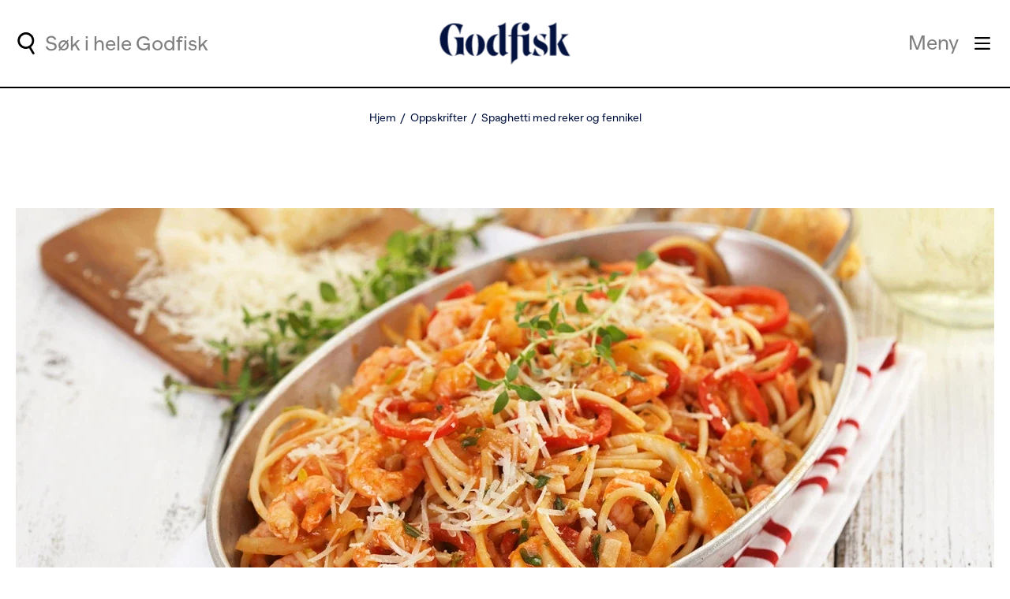

--- FILE ---
content_type: text/html; charset=utf-8
request_url: https://www.godfisk.no/oppskrifter/reker/spaghetti-med-reker-og-fennikel/
body_size: 17989
content:
<!DOCTYPE html>
<html lang="no">
<head prefix="og: http://ogp.me/ns#">
	<meta charset="utf-8" />
	<meta name="viewport" content="width=device-width, initial-scale=1, shrink-to-fit=no" />
	<title>

Spaghetti med reker og fennikel | Oppskrift - Godfisk	</title>

	
        <meta name="description" content="Spaghetti med reker er en kjempegod middagsrett. Med fennikel får man en deilig smak på sjømaten. Enkelt, godt og kjapt!"/>
        <meta property="og:title" content="Spaghetti med reker og fennikel | Oppskrift"/>
        <meta property="og:url" content="https://www.godfisk.no/oppskrifter/reker/spaghetti-med-reker-og-fennikel/"/>
            <meta property="og:description" content="Spaghetti med reker er en kjempegod middagsrett. Med fennikel får man en deilig smak på sjømaten. Enkelt, godt og kjapt!"/>
            <meta property="og:type" content="article"/>
            <meta property="og:image" content="https://www.godfisk.no/globalassets/3iuka/godfisk/reker/spaghetti-reker-fennikel.jpg?width=1200&amp;height=630&amp;transform=DownFill&amp;hash=5b8b914042b7e5ea20cc3ba62bf1eaf2"/>
            <link rel="canonical" href="https://www.godfisk.no/oppskrifter/reker/spaghetti-med-reker-og-fennikel/"/>

	
	
		<script type="application/ld+json">
			{"@type":"Recipe","@context":"http://schema.org","author":{"@type":"Organization","name":"Norges sjømatråd"},"cookTime":"PT50M","prepTime":"PT0S","datePublished":"2017-10-10","description":"Spaghetti med reker er en kjempegod middagsrett. Med fennikel f&aring;r man en deilig smak p&aring; sj&oslash;maten. ","image":["https://www.godfisk.no/globalassets/3iuka/godfisk/reker/spaghetti-reker-fennikel.jpg?width=1640&height=1640&transform=DownFill&hash=a6ba1cbd59d8853fec8433f992a03363","https://www.godfisk.no/globalassets/3iuka/godfisk/reker/spaghetti-reker-fennikel.jpg?width=1640&height=1230&transform=DownFill&hash=28efbf8f3cc67944de5d82cb627dbfb7","https://www.godfisk.no/globalassets/3iuka/godfisk/reker/spaghetti-reker-fennikel.jpg?width=1640&height=923&transform=DownFill&hash=8d4d35a79a7930693b96eb1643b6655a"],"recipeIngredient":["800 g reker, med skall","400 g spaghetti","1 stk fennikel","1 stk paprika, rød","2 fedd hvitløk","1.5 ss tomatpuré","2 ts timian, frisk","salt og pepper","olivenolje","parmesan, revet","baguette"],"name":"Spaghetti med reker og fennikel","keywords":"pasta,  reke,  rekepasta,  fennikel,  sjømatpasta","recipeInstructions":"Rens rekene og legg skallet til side. Fres rekeskallet i olivenolje, hell p&aring; vann s&aring; det akkurat dekker rekeskallet, og kok i 20-30 minutter uten lokk. Sil av rekekraften og kok inn til ca. 2 dl v&aelig;ske. Skj&aelig;r fennikel og paprika i tynne skiver, og finhakk hvitl&oslash;k. Fres fennikel, paprika og hvitl&oslash;k i olivenolje, tilsett rekekraften og r&oslash;r inn tomatpur&eacute;. La sausen sm&aring;koke i ca. 5 minutter, og smak til med timian, salt og pepper. Kok spaghetti etter anvisning p&aring; pakken. Tilsett reker og spaghetti rett f&oslash;r servering. Server spaghettien med revet parmesan og baguette. ","recipeYield":4,"aggregateRating":{"@type":"AggregateRating","ratingValue":4,"ratingCount":12}}
		</script>



	<link rel="stylesheet" href="/Godfisk/Frontend/style.8cca339561ece1585710.css" />
	<!-- Google Consent Mode -->
<script>
    window.dataLayer = window.dataLayer || [];
    function gtag() { dataLayer.push(arguments); }
        gtag('consent', 'default', {
            'ad_storage': 'denied',
            'ad_user_data': 'denied',
            'ad_personalization': 'denied',
            'analytics_storage': 'denied',
            'wait_for_update': 500
        });
        gtag('set', 'ads_data_redaction', true);
</script>
<!-- /End Google Consent Mode -->
<script id="CookieConsent" src="https://policy.app.cookieinformation.com/uc.js" data-culture="NB" type="text/javascript" data-gcm-version="2.0"></script>
<script>
!function(T,l,y){var S=T.location,k="script",D="instrumentationKey",C="ingestionendpoint",I="disableExceptionTracking",E="ai.device.",b="toLowerCase",w="crossOrigin",N="POST",e="appInsightsSDK",t=y.name||"appInsights";(y.name||T[e])&&(T[e]=t);var n=T[t]||function(d){var g=!1,f=!1,m={initialize:!0,queue:[],sv:"5",version:2,config:d};function v(e,t){var n={},a="Browser";return n[E+"id"]=a[b](),n[E+"type"]=a,n["ai.operation.name"]=S&&S.pathname||"_unknown_",n["ai.internal.sdkVersion"]="javascript:snippet_"+(m.sv||m.version),{time:function(){var e=new Date;function t(e){var t=""+e;return 1===t.length&&(t="0"+t),t}return e.getUTCFullYear()+"-"+t(1+e.getUTCMonth())+"-"+t(e.getUTCDate())+"T"+t(e.getUTCHours())+":"+t(e.getUTCMinutes())+":"+t(e.getUTCSeconds())+"."+((e.getUTCMilliseconds()/1e3).toFixed(3)+"").slice(2,5)+"Z"}(),iKey:e,name:"Microsoft.ApplicationInsights."+e.replace(/-/g,"")+"."+t,sampleRate:100,tags:n,data:{baseData:{ver:2}}}}var h=d.url||y.src;if(h){function a(e){var t,n,a,i,r,o,s,c,u,p,l;g=!0,m.queue=[],f||(f=!0,t=h,s=function(){var e={},t=d.connectionString;if(t)for(var n=t.split(";"),a=0;a<n.length;a++){var i=n[a].split("=");2===i.length&&(e[i[0][b]()]=i[1])}if(!e[C]){var r=e.endpointsuffix,o=r?e.location:null;e[C]="https://"+(o?o+".":"")+"dc."+(r||"services.visualstudio.com")}return e}(),c=s[D]||d[D]||"",u=s[C],p=u?u+"/v2/track":d.endpointUrl,(l=[]).push((n="SDK LOAD Failure: Failed to load Application Insights SDK script (See stack for details)",a=t,i=p,(o=(r=v(c,"Exception")).data).baseType="ExceptionData",o.baseData.exceptions=[{typeName:"SDKLoadFailed",message:n.replace(/\./g,"-"),hasFullStack:!1,stack:n+"\nSnippet failed to load ["+a+"] -- Telemetry is disabled\nHelp Link: https://go.microsoft.com/fwlink/?linkid=2128109\nHost: "+(S&&S.pathname||"_unknown_")+"\nEndpoint: "+i,parsedStack:[]}],r)),l.push(function(e,t,n,a){var i=v(c,"Message"),r=i.data;r.baseType="MessageData";var o=r.baseData;return o.message='AI (Internal): 99 message:"'+("SDK LOAD Failure: Failed to load Application Insights SDK script (See stack for details) ("+n+")").replace(/\"/g,"")+'"',o.properties={endpoint:a},i}(0,0,t,p)),function(e,t){if(JSON){var n=T.fetch;if(n&&!y.useXhr)n(t,{method:N,body:JSON.stringify(e),mode:"cors"});else if(XMLHttpRequest){var a=new XMLHttpRequest;a.open(N,t),a.setRequestHeader("Content-type","application/json"),a.send(JSON.stringify(e))}}}(l,p))}function i(e,t){f||setTimeout(function(){!t&&m.core||a()},500)}var e=function(){var n=l.createElement(k);n.src=h;var e=y[w];return!e&&""!==e||"undefined"==n[w]||(n[w]=e),n.onload=i,n.onerror=a,n.onreadystatechange=function(e,t){"loaded"!==n.readyState&&"complete"!==n.readyState||i(0,t)},n}();y.ld<0?l.getElementsByTagName("head")[0].appendChild(e):setTimeout(function(){l.getElementsByTagName(k)[0].parentNode.appendChild(e)},y.ld||0)}try{m.cookie=l.cookie}catch(p){}function t(e){for(;e.length;)!function(t){m[t]=function(){var e=arguments;g||m.queue.push(function(){m[t].apply(m,e)})}}(e.pop())}var n="track",r="TrackPage",o="TrackEvent";t([n+"Event",n+"PageView",n+"Exception",n+"Trace",n+"DependencyData",n+"Metric",n+"PageViewPerformance","start"+r,"stop"+r,"start"+o,"stop"+o,"addTelemetryInitializer","setAuthenticatedUserContext","clearAuthenticatedUserContext","flush"]),m.SeverityLevel={Verbose:0,Information:1,Warning:2,Error:3,Critical:4};var s=(d.extensionConfig||{}).ApplicationInsightsAnalytics||{};if(!0!==d[I]&&!0!==s[I]){var c="onerror";t(["_"+c]);var u=T[c];T[c]=function(e,t,n,a,i){var r=u&&u(e,t,n,a,i);return!0!==r&&m["_"+c]({message:e,url:t,lineNumber:n,columnNumber:a,error:i}),r},d.autoExceptionInstrumented=!0}return m}(y.cfg);function a(){y.onInit&&y.onInit(n)}(T[t]=n).queue&&0===n.queue.length?(n.queue.push(a),n.trackPageView({})):a()}(window,document,{src: "https://js.monitor.azure.com/scripts/b/ai.2.gbl.min.js", crossOrigin: "anonymous", cfg: {instrumentationKey:'3f31149f-7577-45f2-8777-f8664c92becb', disableCookiesUsage: false }});
</script>


	<script>
        dataLayer = [
            {
                'pageType': 'B2C - Godfisk',
                'country': 'no',
                'pageCategory': 'Recipe page'
            }
        ];
    </script>

<!-- Google Tag Manager -->
<script>(function(w,d,s,l,i){w[l]=w[l]||[];w[l].push({'gtm.start':
new Date().getTime(),event:'gtm.js'});var f=d.getElementsByTagName(s)[0],
j=d.createElement(s),dl=l!='dataLayer'?'&l='+l:'';j.async=true;j.src=
'https://www.googletagmanager.com/gtm.js?id='+i+dl;f.parentNode.insertBefore(j,f);
})(window,document,'script','dataLayer','GTM-MNCRB3M');</script>
<!-- End Google Tag Manager -->
	<link rel="icon" href="/Godfisk/Frontend/assets/favicons/favicon.ico" type="image/x-icon" />
	<link rel="apple-touch-icon" sizes="57x57" href="/Godfisk/Frontend/assets/favicons/apple-icon-57x57.png" />
	<link rel="apple-touch-icon" sizes="60x60" href="/Godfisk/Frontend/assets/favicons/apple-icon-60x60.png" />
	<link rel="apple-touch-icon" sizes="72x72" href="/Godfisk/Frontend/assets/favicons/apple-icon-72x72.png" />
	<link rel="apple-touch-icon" sizes="76x76" href="/Godfisk/Frontend/assets/favicons/apple-icon-76x76.png" />
	<link rel="apple-touch-icon" sizes="114x114" href="/Godfisk/Frontend/assets/favicons/apple-icon-114x114.png" />
	<link rel="apple-touch-icon" sizes="120x120" href="/Godfisk/Frontend/assets/favicons/apple-icon-120x120.png" />
	<link rel="apple-touch-icon" sizes="144x144" href="/Godfisk/Frontend/assets/favicons/apple-icon-144x144.png" />
	<link rel="apple-touch-icon" sizes="152x152" href="/Godfisk/Frontend/assets/favicons/apple-icon-152x152.png" />
	<link rel="apple-touch-icon" sizes="180x180" href="/Godfisk/Frontend/assets/favicons/apple-icon-180x180.png" />
	<link rel="icon" type="image/png" sizes="192x192" href="/Godfisk/Frontend/assets/favicons/android-icon-192x192.png" />
	<link rel="icon" type="image/png" sizes="32x32" href="/Godfisk/Frontend/assets/favicons/favicon-32x32.png" />
	<link rel="icon" type="image/png" sizes="96x96" href="/Godfisk/Frontend/assets/favicons/favicon-96x96.png" />
	<link rel="icon" type="image/png" sizes="16x16" href="/Godfisk/Frontend/assets/favicons/favicon-16x16.png" />
	<link rel="manifest" href="/Godfisk/Frontend/assets/favicons/manifest.json" />
	<meta name="msapplication-TileColor" content="#03123f" />
	<meta name="msapplication-TileImage" content="/Godfisk/Frontend/assets/favicons/ms-icon-144x144.png" />
	<meta name="theme-color" content="#ffffff" />

			<link rel="preload" href="/Godfisk/Frontend/assets/fonts/BananaGrotesk-Bold.025adead3016b2e70ebf.woff" as="font" type="font/woff" crossorigin>
			<link rel="preload" href="/Godfisk/Frontend/assets/fonts/BananaGrotesk-Medium.d663eb212b1e0efbb9d6.woff" as="font" type="font/woff" crossorigin>
			<link rel="preload" href="/Godfisk/Frontend/assets/fonts/Roslindale-DisplayCondensedRegular.39c99c304dceeedbbac7.woff" as="font" type="font/woff" crossorigin>
			<link rel="preload" href="/Godfisk/Frontend/assets/fonts/BananaGrotesk-Regular.94bc0a09c36298835bf3.woff" as="font" type="font/woff" crossorigin>
			<link rel="preload" href="/Godfisk/Frontend/assets/fonts/Roslindale-DisplayCondensedItalic.90a8514777eb75d86c8c.woff" as="font" type="font/woff" crossorigin>
			<link rel="preload" href="/Godfisk/Frontend/assets/fonts/Roslindale-DisplayCondensedRegular.d12f51ed96183445379e.woff2" as="font" type="font/woff2" crossorigin>
			<link rel="preload" href="/Godfisk/Frontend/assets/fonts/Roslindale-DisplayCondensedItalic.a81e4c3288b4f1be12a8.woff2" as="font" type="font/woff2" crossorigin>
			<link rel="preload" href="/Godfisk/Frontend/assets/fonts/BananaGrotesk-Regular.91aa8f0fc6adebf699e3.woff2" as="font" type="font/woff2" crossorigin>
			<link rel="preload" href="/Godfisk/Frontend/assets/fonts/BananaGrotesk-Medium.67b31512b41d5be0a603.woff2" as="font" type="font/woff2" crossorigin>
			<link rel="preload" href="/Godfisk/Frontend/assets/fonts/BananaGrotesk-Bold.419769a681978463aa38.woff2" as="font" type="font/woff2" crossorigin>
</head>
<body>
	<div id="react_94adb49d95254c1b80474cb7fd01a928"><a class="skip-to-main" role="button" href="#main-content">Gå til hovedinnhold</a></div>
	<!--[if lt IE 9]>
		<p class="browsehappy__text">You are using an &lt;strong&gt;outdated&lt;/strong&gt;  browser. Please &lt;a href=&#x27;http://browsehappy.com/&#x27;&gt;upgrade your browser&lt;/a&gt; to improve your experience.</p>
	<![endif]-->

<!-- Google Tag Manager (noscript) -->
<noscript><iframe src="https://www.googletagmanager.com/ns.html?id=GTM-MNCRB3M"
height="0" width="0" style="display:none;visibility:hidden"></iframe></noscript>
<!-- End Google Tag Manager (noscript) -->	

	


<div class="page__root ">

<header class="page__header">
    

<div id="react_ac955a2e87f54a848a0d2e3653428ec4"><div class="header"><div class="header__container"><div class="quick-search header__quick-search"><button class="quick-search__btn quick-search__btn_mobile quick-search__label-btn" aria-label="Utfør søk" aria-expanded="false" aria-controls="quick-search-form"><svg width="19.34" height="25.34" data-name="Layer 1" viewBox="0 0 19.34 25.34" class="icon quick-search__icon -use-fill-color" focusable="false" style="color:#000"><g fill="none" stroke="currentColor" stroke-miterlimit="10" stroke-width="2.5"><path d="M1.54 7.36a8.25 8.25 0 1 1 .82 6.25 8.13 8.13 0 0 1-.82-6.25Z"></path><path stroke-linecap="round" d="m13.73 16.74 4.36 7.35"></path></g></svg></button><div class="quick-search__wrapper"><div class="quick-search__container"><button aria-label="Utfør søk" class="quick-search__btn quick-search__btn_desktop quick-search__label-btn" aria-expanded="false" aria-controls="quick-search-form"><svg width="19.34" height="25.34" data-name="Layer 1" viewBox="0 0 19.34 25.34" class="icon quick-search__icon -use-fill-color" focusable="false" style="color:#000"><g fill="none" stroke="currentColor" stroke-miterlimit="10" stroke-width="2.5"><path d="M1.54 7.36a8.25 8.25 0 1 1 .82 6.25 8.13 8.13 0 0 1-.82-6.25Z"></path><path stroke-linecap="round" d="m13.73 16.74 4.36 7.35"></path></g></svg></button><div class="quick-search__form-holder" aria-hidden="true" id="quick-search-form"><form class="search-form search-form_in-header" role="search" aria-label="Søkeskjema for hurtigsøk" action="/sok/" method="get"><div role="combobox" aria-haspopup="listbox" aria-owns="react-autowhatever-1" aria-expanded="false" class="react-autosuggest__container"><input type="search" autoComplete="off" aria-autocomplete="list" aria-controls="react-autowhatever-1" class="react-autosuggest__input" placeholder="Søk i hele Godfisk" aria-label="Søkefelt for hurtigsøk" name="q" value=""/><div aria-label="Foreslåtte søketermer for hurtigsøk" id="react-autowhatever-1" role="listbox" class="react-autosuggest__suggestions-container"></div></div><button class="search-form__button"><span class="search-form__button-text">Søk</span></button></form><button aria-label="Hide quick search" class="quick-search__btn quick-search__btn_mobile"><svg width="20.5" height="19.5" data-name="Layer 1" viewBox="0 0 20.5 19.5" class="icon quick-search__icon -use-fill-color" focusable="false" style="color:#000"><g fill="none" stroke="currentColor" stroke-linecap="round" stroke-miterlimit="10" stroke-width="2.5"><path d="m1.25 1.25 18 17M1.25 18.25l18-17"></path></g></svg></button></div></div></div></div><a class="logo header__logo" href="/"><picture class="image logo__image image_size_header-logo"><img class="image__img" src="/siteassets/system/header-logo.svg" alt="Godfisk logo med nisselue"/></picture></a><div class="header-menu"><button class="header-menu__toggle-button" aria-label="Meny" aria-haspopup="true" aria-controls="header-menu-panel"><span class="header-menu__toggle-button-text">Meny</span><svg width="22.5" height="18.5" data-name="Layer 1" viewBox="0 0 22.5 18.5" class="icon header-menu__toggle-button-icon" focusable="false"><g fill="none" stroke="currentColor" stroke-linecap="round" stroke-miterlimit="10" stroke-width="2.5"><path d="M1.25 1.25h20M1.25 9.25h20M1.25 17.25h20"></path></g></svg></button><div class="header-menu__panel" id="header-menu-panel" role="dialog" aria-hidden="true" aria-label="Modalvindu for hovedmeny"><button class="header-menu__search-trigger" aria-label="Utfør søk"><svg width="19.34" height="25.34" data-name="Layer 1" viewBox="0 0 19.34 25.34" class="icon -use-fill-color" focusable="false" style="color:#000"><g fill="none" stroke="currentColor" stroke-miterlimit="10" stroke-width="2.5"><path d="M1.54 7.36a8.25 8.25 0 1 1 .82 6.25 8.13 8.13 0 0 1-.82-6.25Z"></path><path stroke-linecap="round" d="m13.73 16.74 4.36 7.35"></path></g></svg><span class="header-menu__search-trigger-text"></span></button><div class="header-menu__panel-content"><ul class="header-menu__main-section"><li class="header-menu__main-section-item"><a href="/oppskrifter/" class="link header-menu__main-section-link" tabindex="-1">Oppskrifter</a><svg width="16" height="16" data-name="Layer 1" viewBox="0 0 16 16" class="icon header-menu__main-section-icon" focusable="false"><g fill="none" stroke="currentColor" stroke-linecap="round" stroke-linejoin="round" stroke-width="2"><path d="M1 8h14M8 1l7 7-7 7"></path></g></svg></li><li class="header-menu__main-section-item"><a href="/inspirasjon/" class="link header-menu__main-section-link" tabindex="-1">Inspirasjon</a><svg width="16" height="16" data-name="Layer 1" viewBox="0 0 16 16" class="icon header-menu__main-section-icon" focusable="false"><g fill="none" stroke="currentColor" stroke-linecap="round" stroke-linejoin="round" stroke-width="2"><path d="M1 8h14M8 1l7 7-7 7"></path></g></svg></li><li class="header-menu__main-section-item"><a href="/sjomatskolen/" class="link header-menu__main-section-link" tabindex="-1">Sjømatskolen</a><svg width="16" height="16" data-name="Layer 1" viewBox="0 0 16 16" class="icon header-menu__main-section-icon" focusable="false"><g fill="none" stroke="currentColor" stroke-linecap="round" stroke-linejoin="round" stroke-width="2"><path d="M1 8h14M8 1l7 7-7 7"></path></g></svg></li><li class="header-menu__main-section-item"><a href="/sesonger/" class="link header-menu__main-section-link" tabindex="-1">Sesonger</a><svg width="16" height="16" data-name="Layer 1" viewBox="0 0 16 16" class="icon header-menu__main-section-icon" focusable="false"><g fill="none" stroke="currentColor" stroke-linecap="round" stroke-linejoin="round" stroke-width="2"><path d="M1 8h14M8 1l7 7-7 7"></path></g></svg></li></ul><div class="header-menu__bottom-group"><div class="header-menu__section"><h3 class="header-menu__section-heading">Om oss</h3><ul class="header-menu__section-items"><li class="header-menu__section-item"><a href="/om-oss/godfisk/" class="link header-menu__section-link" tabindex="-1">Godfisk</a></li><li class="header-menu__section-item"><a href="/om-oss/3iuka/" class="link header-menu__section-link" tabindex="-1">3iuka</a></li></ul></div><div class="header-menu__section"><h3 class="header-menu__section-heading">Følg oss</h3><ul class="header-menu__section-items"><li class="header-menu__section-item"><a href="https://www.facebook.com/godfisk" class="link header-menu__section-link" tabindex="-1">Facebook</a></li><li class="header-menu__section-item"><a href="https://www.instagram.com/godfisk.no/" class="link header-menu__section-link" tabindex="-1">Instagram</a></li></ul></div></div></div></div></div></div></div></div>
</header>
    
    <div class="page__breabcrumbs">
        <div id="react_98b1f7990aa34c6cac5b5095882ad263"><nav class="breadcrumbs" aria-label="Smulesti"><ol class="breadcrumbs__items"><li class="breadcrumbs__item"><a href="/" class="breadcrumbs__link">Hjem</a></li><li class="breadcrumbs__item"><a href="/oppskrifter/" class="breadcrumbs__link">Oppskrifter</a></li><li class="breadcrumbs__item"><a href="/oppskrifter/reker/spaghetti-med-reker-og-fennikel/" aria-current="page" class="breadcrumbs__link">Spaghetti med reker og fennikel</a></li></ol></nav></div>
    </div>

<script type="application/ld+json">
        {
          "@context": "https://schema.org",
          "@type": "BreadcrumbList",
          "itemListElement": [
{
                    "@type": "ListItem"
                    ,"position": 1
                    ,"name": "Hjem"
,"item": "https://www.godfisk.no/"                },{
                    "@type": "ListItem"
                    ,"position": 2
                    ,"name": "Oppskrifter"
,"item": "https://www.godfisk.no/oppskrifter/"                },{
                    "@type": "ListItem"
                    ,"position": 3
                    ,"name": "Spaghetti med reker og fennikel"
,"item": "https://www.godfisk.no/oppskrifter/reker/spaghetti-med-reker-og-fennikel/"                }]
        }
</script>

    <main class="page__content" id="main-content">
        

	<div class="content-area">
		<div id="react_bb7993b7f4e04662a13ee471de782322"><div class="top-image-block"><div class="top-image-block__container"><div class="top-image-block__images"><div class="top-image-block__image"><picture class="image image_size_top-image"><source media="(max-width: 390px)" srcSet="/globalassets/3iuka/godfisk/reker/spaghetti-reker-fennikel.jpg?width=350&amp;height=231&amp;transform=downFill&amp;hash=9d49f12989b1eaaf2d96ec6702bb732a 1x, /globalassets/3iuka/godfisk/reker/spaghetti-reker-fennikel.jpg?width=700&amp;height=462&amp;transform=downFill&amp;hash=b56eaf48215f907722062dc6546a44d1 2x"/><source media="(max-width: 430px)" srcSet="/globalassets/3iuka/godfisk/reker/spaghetti-reker-fennikel.jpg?width=390&amp;height=258&amp;transform=downFill&amp;hash=042a5043ffcf02990517ee0fa99f8b6b 1x, /globalassets/3iuka/godfisk/reker/spaghetti-reker-fennikel.jpg?width=780&amp;height=516&amp;transform=downFill&amp;hash=1843ae6ba98c0d83982f6258a0b98055 2x"/><source media="(max-width: 768px)" srcSet="/globalassets/3iuka/godfisk/reker/spaghetti-reker-fennikel.jpg?width=728&amp;height=360&amp;transform=downFill&amp;hash=ca398f59251394c172a869cb08e72f78 1x, /globalassets/3iuka/godfisk/reker/spaghetti-reker-fennikel.jpg?width=1456&amp;height=720&amp;transform=downFill&amp;hash=0bbd62df8f3c1e0b5a673fbcfb7ad099 2x"/><source media="(max-width: 1024px)" srcSet="/globalassets/3iuka/godfisk/reker/spaghetti-reker-fennikel.jpg?width=984&amp;height=486&amp;transform=downFill&amp;hash=6e0f861bacc2dceb925a3643ec4918d4 1x, /globalassets/3iuka/godfisk/reker/spaghetti-reker-fennikel.jpg?width=1968&amp;height=972&amp;transform=downFill&amp;hash=d8df06fd01f19b952904b73adb501a4f 2x"/><source media="(max-width: 1280px)" srcSet="/globalassets/3iuka/godfisk/reker/spaghetti-reker-fennikel.jpg?width=1240&amp;height=613&amp;transform=downFill&amp;hash=3ef42bc01088a8f1ac2641e92e8aade7 1x, /globalassets/3iuka/godfisk/reker/spaghetti-reker-fennikel.jpg?width=2480&amp;height=1226&amp;transform=downFill&amp;hash=5e59c76f3e596f4bbb9a1dbc2a331f34 2x"/><source media="(max-width: 1366px)" srcSet="/globalassets/3iuka/godfisk/reker/spaghetti-reker-fennikel.jpg?width=1326&amp;height=655&amp;transform=downFill&amp;hash=3f4562a86129480732cab9a07d9abc44 1x, /globalassets/3iuka/godfisk/reker/spaghetti-reker-fennikel.jpg?width=2652&amp;height=1310&amp;transform=downFill&amp;hash=ec62ecdeb7b97a9b1eae1cc9f86d3441 2x"/><source media="(min-width: 1366px)" srcSet="/globalassets/3iuka/godfisk/reker/spaghetti-reker-fennikel.jpg?width=1640&amp;height=810&amp;transform=downFill&amp;hash=5ae6a2f94d871ce0fde2e4b545e194aa 1x, /globalassets/3iuka/godfisk/reker/spaghetti-reker-fennikel.jpg?width=3280&amp;height=1620&amp;transform=downFill&amp;hash=184c7c4c9b691328c56c8f2f291b993b 2x"/><img fetchpriority="high" class="image__img" src="/globalassets/3iuka/godfisk/reker/spaghetti-reker-fennikel.jpg" alt="Spaghetti med reker og fennikel"/></picture></div></div><div class="top-image-block__image-caption">Foto:  Synøve Dreyer</div></div></div></div>
	</div>

	<div class="recipe-page__meta-panel">
			<div class="recipe-page__categories">
				<div id="react_a9c353b1a1684acd84b1fbdcbf554140"><ul class="colored-tags-list"><li class="colored-tags-list__item"><div class="colored-tag colored-tags-list__item-link" style="background-color:#FFB063"><span class="colored-tag__text">Reker</span></div></li><li class="colored-tags-list__item"><div class="colored-tag colored-tags-list__item-link" style="background-color:#A2FF93"><span class="colored-tag__text">Lett</span></div></li><li class="colored-tags-list__item"><div class="colored-tag colored-tags-list__item-link" style="background-color:#FFEA79"><span class="colored-tag__text">Pasta</span></div></li></ul></div>
			</div>
			<div class="recipe-page__details">
				<div id="react_b88c6ddd8f024e419102c2150e91cfc6"><div class="recipe-details"><div class="icon-label recipe-details__item" tabindex="0"><svg width="22.38" height="22.38" data-name="Layer 1" viewBox="0 0 22.38 22.38" class="icon icon-label__icon" focusable="false"><g fill="none" stroke-width="2.5"><path stroke="#000" stroke-miterlimit="10" d="M1.59 8.61a9.95 9.95 0 1 1 1 7.55 9.95 9.95 0 0 1-1-7.55Z"></path><path stroke="currentColor" stroke-linecap="round" stroke-linejoin="round" d="M11.19 5.65v5.84l3.6 2.22"></path></g></svg><span class="icon-label__text icon-label__text_hidden">Cooking time</span><span class="icon-label__text">40-50 min</span></div><div class="icon-label recipe-details__item" tabindex="0"><svg width="24" height="24" fill="none" viewBox="0 0 24 24" class="icon icon-label__icon" focusable="false"><path fill="currentColor" d="M18 3c-2.297 0-4.477.494-6.451 1.367A11.94 11.94 0 0 0 6 3C2.686 3 0 5.684 0 9c0 2.903 1.718 5.324 4 5.879v5.12C4 20.55 4.45 21 5 21h14c.55 0 1-.45 1-1V14.19c2.39-1.038 4-2.972 4-5.191 0-3.316-2.685-6-6-6m-2 10H9v2h7c.691 0 1.359-.073 2-.197V19H6v-5.691l-1.528-.373C3.062 12.592 2 10.9 2 8.999c0-2.205 1.794-4 4-4 1.149 0 2.264.204 3.317.574a16 16 0 0 0-2.63 2.114L8.1 9.1A13.9 13.9 0 0 1 18 4.999c2.207 0 4 1.795 4 4 0 2.17-2.747 4-6 4z"></path></svg><span class="icon-label__text icon-label__text_hidden">Difficulty level</span><span class="icon-label__text">Lett</span></div><div class="icon-label recipe-details__item" tabindex="0"><svg width="25" height="24" fill="none" viewBox="0 0 25 24" class="icon icon-label__icon" focusable="false"><path stroke="#000" stroke-linejoin="round" stroke-width="2" d="m12.78 1.5 2.583 7.946h8.355l-6.76 4.911 2.582 7.947-6.76-4.911-6.759 4.91 2.582-7.946-6.76-4.91H10.2z"></path></svg><span class="icon-label__text icon-label__text_hidden">Vurdering</span><span class="icon-label__text">4/5</span></div></div></div>
			</div>
	</div>

<h1 class="page-heading">
	<span class="page-heading__text">Spaghetti med reker og fennikel</span>
</h1>

	<div class="recipe-page__intro">
		<div class="poor-text recipe-page__intro-text">
			
<p>Spaghetti med reker er en kjempegod middagsrett. Med fennikel f&aring;r man en deilig smak p&aring; sj&oslash;maten.</p>
		</div>
	</div>

	<div class="recipe-page__screen-wake-lock-button recipe-page__screen-wake-lock-button_mobile">
		<div id="react_bc86f49dcc4c40739c0dff7f0ba85a02"><div class="screen-wake-lock-button"><span class="screen-wake-lock-button__label">Unngå at skjermen går i dvale</span><button class="link-button screen-wake-lock-button__btn link-button_size-small link-button_theme-green-hover"><span class="link-button__text">Skru på matlagingsmodus</span></button></div></div>
	</div>

<div class="recipe-page__columns">
		<div class="recipe-page__column">
			<div id="react_44b21549b39a4ec28416b15e86a445b4"><div class="expandable-panel"><h2 class="expandable-panel__toggle" aria-expanded="false"><svg width="27.5" height="27.5" data-name="Layer 1" viewBox="0 0 27.5 27.5" class="icon expandable-panel__toggle-icon" focusable="false"><path fill="none" stroke="currentColor" stroke-linecap="round" stroke-miterlimit="10" stroke-width="2.5" d="M13.81 26.25v-25M1.25 13.28h25"></path></svg><span class="expandable-panel__toggle-text">Vis ingredienser</span></h2><div class="expandable-panel__content"><section class="ingredients"><h2 class="ingredients__heading">Ingredienser</h2><div class="ingredients__servings"><label class="ingredients__servings-label" for="servingsCount">Porsjoner</label><div class="ingredients__servings-panel"><input class="ingredients__servings-count" id="servingsCount" type="number" min="1" value="4"/><button class="ingredients__servings-button ingredients__servings-button_plus" tabindex="0" aria-label="Høyere antall porsjoner">+</button><button class="ingredients__servings-button ingredients__servings-button_minus" tabindex="0" aria-label="Lavere antall porsjoner">-</button></div></div><form aria-live="polite" aria-atomic="true"></form></section></div></div></div>
		</div>
	<div class="recipe-page__column">
		<div class="recipe-page__content">
			<div class="recipe-page__content-header">
					<h2 class="recipe-page__body-headingrecipe-page__body-heading_right-indent">
						Fremgangsm&#xE5;te
					</h2>
					<div class="recipe-page__screen-wake-lock-button recipe-page__screen-wake-lock-button_desktop">
						<div id="react_c05d31fd9b0749bf80d2ea653bdd69d4"><div class="screen-wake-lock-button"><span class="screen-wake-lock-button__label">Unngå at skjermen går i dvale</span><button class="link-button screen-wake-lock-button__btn link-button_size-small link-button_theme-green-hover"><span class="link-button__text">Skru på matlagingsmodus</span></button></div></div>
					</div>
			</div>
				<div class="rich-text rich-text_in-recipe">
					
<ul>
<li>Rens rekene og legg skallet til side.</li>
<li>Fres rekeskallet i olivenolje, hell p&aring; vann s&aring; det akkurat dekker rekeskallet, og kok i 20-30 minutter uten lokk.</li>
<li>Sil av rekekraften og kok inn til ca. 2 dl v&aelig;ske.</li>
<li>Skj&aelig;r fennikel og paprika i tynne skiver, og finhakk hvitl&oslash;k.</li>
<li>Fres fennikel, paprika og hvitl&oslash;k i olivenolje, tilsett rekekraften og r&oslash;r inn tomatpur&eacute;.</li>
<li>La sausen sm&aring;koke i ca. 5 minutter, og smak til med timian, salt og pepper.</li>
<li>Kok spaghetti etter anvisning p&aring; pakken.</li>
<li>Tilsett reker og spaghetti rett f&oslash;r servering.</li>
<li>Server spaghettien med revet parmesan og baguette.</li>
</ul>
				</div>
			<div id="react_3ad1fb57da574db4960a037e7d4aa89a"><link rel="preload" as="image" href="/siteassets/system/facebook.svg"/><link rel="preload" as="image" href="/siteassets/system/twitter.svg"/><div class="share-and-rate-recipe-panel recipe-page__share-and-rate-recipe-panel"><h2 class="share-and-rate-recipe-panel__heading">Vil du dele denne oppskriften?</h2><div class="share-and-rate-recipe-panel__content"><div class="share-panel share-and-rate-recipe-panel__share-recipe"><div class="share-panel__container"><ul class="share-panel__list"><li class="share-panel__item"><a href="https://www.facebook.com/sharer/sharer.php?u=https%3A%2F%2Fwww.godfisk.no%2Foppskrifter%2Freker%2Fspaghetti-med-reker-og-fennikel%2F" target="_blank" rel="noopener noreferrer" class="share-panel__button" aria-label="facebook"><img src="/siteassets/system/facebook.svg" alt="facebook" class="share-panel__icon"/></a></li><li class="share-panel__item"><a href="https://twitter.com/intent/tweet?url=https%3A%2F%2Fwww.godfisk.no%2Foppskrifter%2Freker%2Fspaghetti-med-reker-og-fennikel%2F&amp;text=Spaghetti%20med%20reker%20og%20fennikel" target="_blank" rel="noopener noreferrer" class="share-panel__button" aria-label="twitter"><img src="/siteassets/system/twitter.svg" alt="twitter" class="share-panel__icon"/></a></li><li class="share-panel__item"><button class="share-panel__button" aria-label="Copy to clipboard"><svg width="21.852" height="22.611" viewBox="0 0 21.852 22.611" class="icon share-panel__icon" focusable="false"><path d="m21.44 11.05-9.19 9.19a6 6 0 0 1-8.49-8.49l9.19-9.19a4 4 0 1 1 5.66 5.66l-9.2 9.19a2 2 0 1 1-2.83-2.83l8.49-8.48" style="fill:none;stroke:#000;stroke-linecap:round;stroke-linejoin:round;stroke-width:2px" transform="translate(-1.002 -.388)"></path></svg></button></li><li class="share-panel__item"><button class="share-panel__button" aria-label="Print page"><svg width="22" height="22" viewBox="0 0 22 22" class="icon share-panel__icon" focusable="false"><g fill="none" stroke="#000" stroke-linecap="round" stroke-linejoin="round" stroke-width="2"><path d="M5 8V1h12v7M5 17H3a2 2 0 0 1-2-2v-5a2 2 0 0 1 2-2h16a2 2 0 0 1 2 2v5a2 2 0 0 1-2 2h-2"></path><path d="M17 13H5v8h12Z"></path></g></svg></button></li></ul><span class="share-panel__link-copied-message">Linken er kopiert til utklippstavlen</span></div></div><div class="rate-recipe share-and-rate-recipe-panel__rate-recipe"><strong class="rate-recipe__heading">Vurder denne oppskriften</strong><div class="rate-recipe__content"><ul class="rate-recipe__items"><li class="rate-recipe__item-container"><button class="rate-recipe__item" aria-label="Gi en stjerne" value="1"><svg width="25" height="24" fill="none" viewBox="0 0 25 24" class="icon rate-recipe__item-icon rate-recipe__item-icon_empty" focusable="false"><path stroke="#000" stroke-linejoin="round" stroke-width="2" d="m12.78 1.5 2.583 7.946h8.355l-6.76 4.911 2.582 7.947-6.76-4.911-6.759 4.91 2.582-7.946-6.76-4.91H10.2z"></path></svg><svg width="25" height="24" fill="none" viewBox="0 0 25 24" class="icon rate-recipe__item-icon rate-recipe__item-icon_full" focusable="false"><path fill="#000" stroke="#000" stroke-linejoin="round" stroke-width="2" d="m12.78 1.5 2.583 7.946h8.355l-6.76 4.911 2.582 7.947-6.76-4.911-6.759 4.91 2.582-7.946-6.76-4.91H10.2z"></path></svg></button></li><li class="rate-recipe__item-container"><button class="rate-recipe__item" aria-label="Gi to stjerner" value="2"><svg width="25" height="24" fill="none" viewBox="0 0 25 24" class="icon rate-recipe__item-icon rate-recipe__item-icon_empty" focusable="false"><path stroke="#000" stroke-linejoin="round" stroke-width="2" d="m12.78 1.5 2.583 7.946h8.355l-6.76 4.911 2.582 7.947-6.76-4.911-6.759 4.91 2.582-7.946-6.76-4.91H10.2z"></path></svg><svg width="25" height="24" fill="none" viewBox="0 0 25 24" class="icon rate-recipe__item-icon rate-recipe__item-icon_full" focusable="false"><path fill="#000" stroke="#000" stroke-linejoin="round" stroke-width="2" d="m12.78 1.5 2.583 7.946h8.355l-6.76 4.911 2.582 7.947-6.76-4.911-6.759 4.91 2.582-7.946-6.76-4.91H10.2z"></path></svg></button></li><li class="rate-recipe__item-container"><button class="rate-recipe__item" aria-label="Gi tre stjerner" value="3"><svg width="25" height="24" fill="none" viewBox="0 0 25 24" class="icon rate-recipe__item-icon rate-recipe__item-icon_empty" focusable="false"><path stroke="#000" stroke-linejoin="round" stroke-width="2" d="m12.78 1.5 2.583 7.946h8.355l-6.76 4.911 2.582 7.947-6.76-4.911-6.759 4.91 2.582-7.946-6.76-4.91H10.2z"></path></svg><svg width="25" height="24" fill="none" viewBox="0 0 25 24" class="icon rate-recipe__item-icon rate-recipe__item-icon_full" focusable="false"><path fill="#000" stroke="#000" stroke-linejoin="round" stroke-width="2" d="m12.78 1.5 2.583 7.946h8.355l-6.76 4.911 2.582 7.947-6.76-4.911-6.759 4.91 2.582-7.946-6.76-4.91H10.2z"></path></svg></button></li><li class="rate-recipe__item-container"><button class="rate-recipe__item" aria-label="Gi fire stjerner" value="4"><svg width="25" height="24" fill="none" viewBox="0 0 25 24" class="icon rate-recipe__item-icon rate-recipe__item-icon_empty" focusable="false"><path stroke="#000" stroke-linejoin="round" stroke-width="2" d="m12.78 1.5 2.583 7.946h8.355l-6.76 4.911 2.582 7.947-6.76-4.911-6.759 4.91 2.582-7.946-6.76-4.91H10.2z"></path></svg><svg width="25" height="24" fill="none" viewBox="0 0 25 24" class="icon rate-recipe__item-icon rate-recipe__item-icon_full" focusable="false"><path fill="#000" stroke="#000" stroke-linejoin="round" stroke-width="2" d="m12.78 1.5 2.583 7.946h8.355l-6.76 4.911 2.582 7.947-6.76-4.911-6.759 4.91 2.582-7.946-6.76-4.91H10.2z"></path></svg></button></li><li class="rate-recipe__item-container"><button class="rate-recipe__item" aria-label="Gi fem stjerner" value="5"><svg width="25" height="24" fill="none" viewBox="0 0 25 24" class="icon rate-recipe__item-icon rate-recipe__item-icon_empty" focusable="false"><path stroke="#000" stroke-linejoin="round" stroke-width="2" d="m12.78 1.5 2.583 7.946h8.355l-6.76 4.911 2.582 7.947-6.76-4.911-6.759 4.91 2.582-7.946-6.76-4.91H10.2z"></path></svg><svg width="25" height="24" fill="none" viewBox="0 0 25 24" class="icon rate-recipe__item-icon rate-recipe__item-icon_full" focusable="false"><path fill="#000" stroke="#000" stroke-linejoin="round" stroke-width="2" d="m12.78 1.5 2.583 7.946h8.355l-6.76 4.911 2.582 7.947-6.76-4.911-6.759 4.91 2.582-7.946-6.76-4.91H10.2z"></path></svg></button></li></ul><div class="rate-recipe__notifications" role="status"></div></div></div></div></div></div>
		</div>
	</div>
</div>


<div id="react_0b51f904f675481db25b7cff86fcacf5"><div class="related-recipes-block"><div class="related-recipes-block__grid"><div class="related-items-header related-recipes-block__header"><h2 class="related-items-header__heading">Relaterte oppskrifter</h2></div><div class="related-recipes-block__teasers"><ul class="related-recipes-block__teasers-list"><li class="related-recipes-block__teasers-item"><a href="/oppskrifter/torsk/torskesuppe-med-fennikel-og-reker/" class="recipe-teaser related-recipes-block__teaser"><div class="recipe-teaser__image-container"><picture class="image recipe-teaser__image image_size_recipe-teaser"><source media="(max-width: 430px)" srcSet="/contentassets/270d1f9d0d644260a019d2027755fc2d/list_fischsuppe-mit-fenchel-und-garnelen.jpg?width=390&amp;height=234&amp;transform=downFill&amp;hash=2527cee5a652493d51a327e36284fc92 1x, /contentassets/270d1f9d0d644260a019d2027755fc2d/list_fischsuppe-mit-fenchel-und-garnelen.jpg?width=780&amp;height=468&amp;transform=downFill&amp;hash=1d674465a18235096340cd754f5d521e 2x"/><source media="(max-width: 768px)" srcSet="/contentassets/270d1f9d0d644260a019d2027755fc2d/list_fischsuppe-mit-fenchel-und-garnelen.jpg?width=324&amp;height=207&amp;transform=downFill&amp;hash=9bd0ebe90f58591474993a5b29a5c8bd 1x, /contentassets/270d1f9d0d644260a019d2027755fc2d/list_fischsuppe-mit-fenchel-und-garnelen.jpg?width=648&amp;height=414&amp;transform=downFill&amp;hash=296a9c64d580efbc927e9c8345e75e4a 2x"/><source media="(max-width: 1024px)" srcSet="/contentassets/270d1f9d0d644260a019d2027755fc2d/list_fischsuppe-mit-fenchel-und-garnelen.jpg?width=302&amp;height=222&amp;transform=downFill&amp;hash=bf76a3c23a2792cff3aad4ee6c4de427 1x, /contentassets/270d1f9d0d644260a019d2027755fc2d/list_fischsuppe-mit-fenchel-und-garnelen.jpg?width=604&amp;height=444&amp;transform=downFill&amp;hash=673a8917cc14d04ea26e1b3f92a5f397 2x"/><source media="(min-width: 1024px)" srcSet="/contentassets/270d1f9d0d644260a019d2027755fc2d/list_fischsuppe-mit-fenchel-und-garnelen.jpg?width=380&amp;height=280&amp;transform=downFill&amp;hash=65d6450447aa5a772b759225d57784e2 1x, /contentassets/270d1f9d0d644260a019d2027755fc2d/list_fischsuppe-mit-fenchel-und-garnelen.jpg?width=760&amp;height=560&amp;transform=downFill&amp;hash=6359b7cbb383c8de1a668df34d902970 2x"/><img loading="lazy" class="image__img" src="/contentassets/270d1f9d0d644260a019d2027755fc2d/list_fischsuppe-mit-fenchel-und-garnelen.jpg" alt="Torsk"/></picture></div><div class="recipe-teaser__heading-holder"><h3 class="recipe-teaser__heading"><span class="LinesEllipsis  ">Torskesuppe med fennikel og reker<wbr/></span></h3></div><svg width="24.75" height="17.5" data-name="Layer 1" viewBox="0 0 24.75 17.5" class="icon recipe-teaser__icon" focusable="false"><g fill="none" stroke="currentColor" stroke-linecap="round" stroke-linejoin="round" stroke-width="2.5"><path d="m16.25 16.25 7.25-7.5-7.25-7.5M1.25 8.75H23.5"></path></g></svg><div class="recipe-details recipe-teaser__details recipe-details_small"><div class="icon-label recipe-details__item icon-label_small"><svg width="22.38" height="22.38" data-name="Layer 1" viewBox="0 0 22.38 22.38" class="icon icon-label__icon" focusable="false"><g fill="none" stroke-width="2.5"><path stroke="#000" stroke-miterlimit="10" d="M1.59 8.61a9.95 9.95 0 1 1 1 7.55 9.95 9.95 0 0 1-1-7.55Z"></path><path stroke="currentColor" stroke-linecap="round" stroke-linejoin="round" d="M11.19 5.65v5.84l3.6 2.22"></path></g></svg><span class="icon-label__text icon-label__text_hidden">Cooking time</span><span class="icon-label__text">30-40 min</span></div><div class="icon-label recipe-details__item icon-label_small"><svg width="24" height="24" fill="none" viewBox="0 0 24 24" class="icon icon-label__icon" focusable="false"><path fill="currentColor" d="M18 3c-2.297 0-4.477.494-6.451 1.367A11.94 11.94 0 0 0 6 3C2.686 3 0 5.684 0 9c0 2.903 1.718 5.324 4 5.879v5.12C4 20.55 4.45 21 5 21h14c.55 0 1-.45 1-1V14.19c2.39-1.038 4-2.972 4-5.191 0-3.316-2.685-6-6-6m-2 10H9v2h7c.691 0 1.359-.073 2-.197V19H6v-5.691l-1.528-.373C3.062 12.592 2 10.9 2 8.999c0-2.205 1.794-4 4-4 1.149 0 2.264.204 3.317.574a16 16 0 0 0-2.63 2.114L8.1 9.1A13.9 13.9 0 0 1 18 4.999c2.207 0 4 1.795 4 4 0 2.17-2.747 4-6 4z"></path></svg><span class="icon-label__text icon-label__text_hidden">Difficulty level</span><span class="icon-label__text">Middels</span></div><div class="icon-label recipe-details__item icon-label_small"><svg width="25" height="24" fill="none" viewBox="0 0 25 24" class="icon icon-label__icon" focusable="false"><path stroke="#000" stroke-linejoin="round" stroke-width="2" d="m12.78 1.5 2.583 7.946h8.355l-6.76 4.911 2.582 7.947-6.76-4.911-6.759 4.91 2.582-7.946-6.76-4.91H10.2z"></path></svg><span class="icon-label__text">5/5</span></div></div></a></li><li class="related-recipes-block__teasers-item"><a href="/oppskrifter/reker/reker-i-airfryer-med-ris-og-mango/" class="recipe-teaser related-recipes-block__teaser"><div class="recipe-teaser__image-container"><picture class="image recipe-teaser__image image_size_recipe-teaser"><source media="(max-width: 430px)" srcSet="/globalassets/3iuka/godfisk/reker/list-rekebowl-airfryer.jpg?width=390&amp;height=234&amp;transform=downFill&amp;hash=2527cee5a652493d51a327e36284fc92 1x, /globalassets/3iuka/godfisk/reker/list-rekebowl-airfryer.jpg?width=780&amp;height=468&amp;transform=downFill&amp;hash=1d674465a18235096340cd754f5d521e 2x"/><source media="(max-width: 768px)" srcSet="/globalassets/3iuka/godfisk/reker/list-rekebowl-airfryer.jpg?width=324&amp;height=207&amp;transform=downFill&amp;hash=9bd0ebe90f58591474993a5b29a5c8bd 1x, /globalassets/3iuka/godfisk/reker/list-rekebowl-airfryer.jpg?width=648&amp;height=414&amp;transform=downFill&amp;hash=296a9c64d580efbc927e9c8345e75e4a 2x"/><source media="(max-width: 1024px)" srcSet="/globalassets/3iuka/godfisk/reker/list-rekebowl-airfryer.jpg?width=302&amp;height=222&amp;transform=downFill&amp;hash=bf76a3c23a2792cff3aad4ee6c4de427 1x, /globalassets/3iuka/godfisk/reker/list-rekebowl-airfryer.jpg?width=604&amp;height=444&amp;transform=downFill&amp;hash=673a8917cc14d04ea26e1b3f92a5f397 2x"/><source media="(min-width: 1024px)" srcSet="/globalassets/3iuka/godfisk/reker/list-rekebowl-airfryer.jpg?width=380&amp;height=280&amp;transform=downFill&amp;hash=65d6450447aa5a772b759225d57784e2 1x, /globalassets/3iuka/godfisk/reker/list-rekebowl-airfryer.jpg?width=760&amp;height=560&amp;transform=downFill&amp;hash=6359b7cbb383c8de1a668df34d902970 2x"/><img loading="lazy" class="image__img" src="/globalassets/3iuka/godfisk/reker/list-rekebowl-airfryer.jpg" alt="Reker i airfryer med ris og mango"/></picture></div><div class="recipe-teaser__heading-holder"><h3 class="recipe-teaser__heading"><span class="LinesEllipsis  ">Reker i airfryer med ris og mango<wbr/></span></h3></div><svg width="24.75" height="17.5" data-name="Layer 1" viewBox="0 0 24.75 17.5" class="icon recipe-teaser__icon" focusable="false"><g fill="none" stroke="currentColor" stroke-linecap="round" stroke-linejoin="round" stroke-width="2.5"><path d="m16.25 16.25 7.25-7.5-7.25-7.5M1.25 8.75H23.5"></path></g></svg><div class="recipe-details recipe-teaser__details recipe-details_small"><div class="icon-label recipe-details__item icon-label_small"><svg width="22.38" height="22.38" data-name="Layer 1" viewBox="0 0 22.38 22.38" class="icon icon-label__icon" focusable="false"><g fill="none" stroke-width="2.5"><path stroke="#000" stroke-miterlimit="10" d="M1.59 8.61a9.95 9.95 0 1 1 1 7.55 9.95 9.95 0 0 1-1-7.55Z"></path><path stroke="currentColor" stroke-linecap="round" stroke-linejoin="round" d="M11.19 5.65v5.84l3.6 2.22"></path></g></svg><span class="icon-label__text icon-label__text_hidden">Cooking time</span><span class="icon-label__text">20 min</span></div><div class="icon-label recipe-details__item icon-label_small"><svg width="24" height="24" fill="none" viewBox="0 0 24 24" class="icon icon-label__icon" focusable="false"><path fill="currentColor" d="M18 3c-2.297 0-4.477.494-6.451 1.367A11.94 11.94 0 0 0 6 3C2.686 3 0 5.684 0 9c0 2.903 1.718 5.324 4 5.879v5.12C4 20.55 4.45 21 5 21h14c.55 0 1-.45 1-1V14.19c2.39-1.038 4-2.972 4-5.191 0-3.316-2.685-6-6-6m-2 10H9v2h7c.691 0 1.359-.073 2-.197V19H6v-5.691l-1.528-.373C3.062 12.592 2 10.9 2 8.999c0-2.205 1.794-4 4-4 1.149 0 2.264.204 3.317.574a16 16 0 0 0-2.63 2.114L8.1 9.1A13.9 13.9 0 0 1 18 4.999c2.207 0 4 1.795 4 4 0 2.17-2.747 4-6 4z"></path></svg><span class="icon-label__text icon-label__text_hidden">Difficulty level</span><span class="icon-label__text">Lett</span></div><div class="icon-label recipe-details__item icon-label_small"><svg width="25" height="24" fill="none" viewBox="0 0 25 24" class="icon icon-label__icon" focusable="false"><path stroke="#000" stroke-linejoin="round" stroke-width="2" d="m12.78 1.5 2.583 7.946h8.355l-6.76 4.911 2.582 7.947-6.76-4.911-6.759 4.91 2.582-7.946-6.76-4.91H10.2z"></path></svg><span class="icon-label__text">4/5</span></div></div></a></li><li class="related-recipes-block__teasers-item"><a href="/oppskrifter/reker/kremet-rekesuppe/" class="recipe-teaser related-recipes-block__teaser"><div class="recipe-teaser__image-container"><picture class="image recipe-teaser__image image_size_recipe-teaser"><source media="(max-width: 430px)" srcSet="/globalassets/3iuka/godfisk/reker/list-kremet-rekesuppe.jpg?width=390&amp;height=234&amp;transform=downFill&amp;hash=2527cee5a652493d51a327e36284fc92 1x, /globalassets/3iuka/godfisk/reker/list-kremet-rekesuppe.jpg?width=780&amp;height=468&amp;transform=downFill&amp;hash=1d674465a18235096340cd754f5d521e 2x"/><source media="(max-width: 768px)" srcSet="/globalassets/3iuka/godfisk/reker/list-kremet-rekesuppe.jpg?width=324&amp;height=207&amp;transform=downFill&amp;hash=9bd0ebe90f58591474993a5b29a5c8bd 1x, /globalassets/3iuka/godfisk/reker/list-kremet-rekesuppe.jpg?width=648&amp;height=414&amp;transform=downFill&amp;hash=296a9c64d580efbc927e9c8345e75e4a 2x"/><source media="(max-width: 1024px)" srcSet="/globalassets/3iuka/godfisk/reker/list-kremet-rekesuppe.jpg?width=302&amp;height=222&amp;transform=downFill&amp;hash=bf76a3c23a2792cff3aad4ee6c4de427 1x, /globalassets/3iuka/godfisk/reker/list-kremet-rekesuppe.jpg?width=604&amp;height=444&amp;transform=downFill&amp;hash=673a8917cc14d04ea26e1b3f92a5f397 2x"/><source media="(min-width: 1024px)" srcSet="/globalassets/3iuka/godfisk/reker/list-kremet-rekesuppe.jpg?width=380&amp;height=280&amp;transform=downFill&amp;hash=65d6450447aa5a772b759225d57784e2 1x, /globalassets/3iuka/godfisk/reker/list-kremet-rekesuppe.jpg?width=760&amp;height=560&amp;transform=downFill&amp;hash=6359b7cbb383c8de1a668df34d902970 2x"/><img loading="lazy" class="image__img" src="/globalassets/3iuka/godfisk/reker/list-kremet-rekesuppe.jpg" alt="Kremet rekesuppe"/></picture></div><div class="recipe-teaser__heading-holder"><h3 class="recipe-teaser__heading"><span class="LinesEllipsis  ">Kremet rekesuppe<wbr/></span></h3></div><svg width="24.75" height="17.5" data-name="Layer 1" viewBox="0 0 24.75 17.5" class="icon recipe-teaser__icon" focusable="false"><g fill="none" stroke="currentColor" stroke-linecap="round" stroke-linejoin="round" stroke-width="2.5"><path d="m16.25 16.25 7.25-7.5-7.25-7.5M1.25 8.75H23.5"></path></g></svg><div class="recipe-details recipe-teaser__details recipe-details_small"><div class="icon-label recipe-details__item icon-label_small"><svg width="22.38" height="22.38" data-name="Layer 1" viewBox="0 0 22.38 22.38" class="icon icon-label__icon" focusable="false"><g fill="none" stroke-width="2.5"><path stroke="#000" stroke-miterlimit="10" d="M1.59 8.61a9.95 9.95 0 1 1 1 7.55 9.95 9.95 0 0 1-1-7.55Z"></path><path stroke="currentColor" stroke-linecap="round" stroke-linejoin="round" d="M11.19 5.65v5.84l3.6 2.22"></path></g></svg><span class="icon-label__text icon-label__text_hidden">Cooking time</span><span class="icon-label__text">40-50 min</span></div><div class="icon-label recipe-details__item icon-label_small"><svg width="24" height="24" fill="none" viewBox="0 0 24 24" class="icon icon-label__icon" focusable="false"><path fill="currentColor" d="M18 3c-2.297 0-4.477.494-6.451 1.367A11.94 11.94 0 0 0 6 3C2.686 3 0 5.684 0 9c0 2.903 1.718 5.324 4 5.879v5.12C4 20.55 4.45 21 5 21h14c.55 0 1-.45 1-1V14.19c2.39-1.038 4-2.972 4-5.191 0-3.316-2.685-6-6-6m-2 10H9v2h7c.691 0 1.359-.073 2-.197V19H6v-5.691l-1.528-.373C3.062 12.592 2 10.9 2 8.999c0-2.205 1.794-4 4-4 1.149 0 2.264.204 3.317.574a16 16 0 0 0-2.63 2.114L8.1 9.1A13.9 13.9 0 0 1 18 4.999c2.207 0 4 1.795 4 4 0 2.17-2.747 4-6 4z"></path></svg><span class="icon-label__text icon-label__text_hidden">Difficulty level</span><span class="icon-label__text">Middels</span></div><div class="icon-label recipe-details__item icon-label_small"><svg width="25" height="24" fill="none" viewBox="0 0 25 24" class="icon icon-label__icon" focusable="false"><path stroke="#000" stroke-linejoin="round" stroke-width="2" d="m12.78 1.5 2.583 7.946h8.355l-6.76 4.911 2.582 7.947-6.76-4.911-6.759 4.91 2.582-7.946-6.76-4.91H10.2z"></path></svg><span class="icon-label__text">5/5</span></div></div></a></li><li class="related-recipes-block__teasers-item"><a href="/oppskrifter/reker/reketaco/" class="recipe-teaser related-recipes-block__teaser"><div class="recipe-teaser__image-container"><picture class="image recipe-teaser__image image_size_recipe-teaser"><source media="(max-width: 430px)" srcSet="/globalassets/3iuka/godfisk/reker/list-reketaco.jpg?width=390&amp;height=234&amp;transform=downFill&amp;hash=2527cee5a652493d51a327e36284fc92 1x, /globalassets/3iuka/godfisk/reker/list-reketaco.jpg?width=780&amp;height=468&amp;transform=downFill&amp;hash=1d674465a18235096340cd754f5d521e 2x"/><source media="(max-width: 768px)" srcSet="/globalassets/3iuka/godfisk/reker/list-reketaco.jpg?width=324&amp;height=207&amp;transform=downFill&amp;hash=9bd0ebe90f58591474993a5b29a5c8bd 1x, /globalassets/3iuka/godfisk/reker/list-reketaco.jpg?width=648&amp;height=414&amp;transform=downFill&amp;hash=296a9c64d580efbc927e9c8345e75e4a 2x"/><source media="(max-width: 1024px)" srcSet="/globalassets/3iuka/godfisk/reker/list-reketaco.jpg?width=302&amp;height=222&amp;transform=downFill&amp;hash=bf76a3c23a2792cff3aad4ee6c4de427 1x, /globalassets/3iuka/godfisk/reker/list-reketaco.jpg?width=604&amp;height=444&amp;transform=downFill&amp;hash=673a8917cc14d04ea26e1b3f92a5f397 2x"/><source media="(min-width: 1024px)" srcSet="/globalassets/3iuka/godfisk/reker/list-reketaco.jpg?width=380&amp;height=280&amp;transform=downFill&amp;hash=65d6450447aa5a772b759225d57784e2 1x, /globalassets/3iuka/godfisk/reker/list-reketaco.jpg?width=760&amp;height=560&amp;transform=downFill&amp;hash=6359b7cbb383c8de1a668df34d902970 2x"/><img loading="lazy" class="image__img" src="/globalassets/3iuka/godfisk/reker/list-reketaco.jpg" alt="Reketaco"/></picture></div><div class="recipe-teaser__heading-holder"><h3 class="recipe-teaser__heading"><span class="LinesEllipsis  ">Reketaco<wbr/></span></h3></div><svg width="24.75" height="17.5" data-name="Layer 1" viewBox="0 0 24.75 17.5" class="icon recipe-teaser__icon" focusable="false"><g fill="none" stroke="currentColor" stroke-linecap="round" stroke-linejoin="round" stroke-width="2.5"><path d="m16.25 16.25 7.25-7.5-7.25-7.5M1.25 8.75H23.5"></path></g></svg><div class="recipe-details recipe-teaser__details recipe-details_small"><div class="icon-label recipe-details__item icon-label_small"><svg width="22.38" height="22.38" data-name="Layer 1" viewBox="0 0 22.38 22.38" class="icon icon-label__icon" focusable="false"><g fill="none" stroke-width="2.5"><path stroke="#000" stroke-miterlimit="10" d="M1.59 8.61a9.95 9.95 0 1 1 1 7.55 9.95 9.95 0 0 1-1-7.55Z"></path><path stroke="currentColor" stroke-linecap="round" stroke-linejoin="round" d="M11.19 5.65v5.84l3.6 2.22"></path></g></svg><span class="icon-label__text icon-label__text_hidden">Cooking time</span><span class="icon-label__text">20 min</span></div><div class="icon-label recipe-details__item icon-label_small"><svg width="24" height="24" fill="none" viewBox="0 0 24 24" class="icon icon-label__icon" focusable="false"><path fill="currentColor" d="M18 3c-2.297 0-4.477.494-6.451 1.367A11.94 11.94 0 0 0 6 3C2.686 3 0 5.684 0 9c0 2.903 1.718 5.324 4 5.879v5.12C4 20.55 4.45 21 5 21h14c.55 0 1-.45 1-1V14.19c2.39-1.038 4-2.972 4-5.191 0-3.316-2.685-6-6-6m-2 10H9v2h7c.691 0 1.359-.073 2-.197V19H6v-5.691l-1.528-.373C3.062 12.592 2 10.9 2 8.999c0-2.205 1.794-4 4-4 1.149 0 2.264.204 3.317.574a16 16 0 0 0-2.63 2.114L8.1 9.1A13.9 13.9 0 0 1 18 4.999c2.207 0 4 1.795 4 4 0 2.17-2.747 4-6 4z"></path></svg><span class="icon-label__text icon-label__text_hidden">Difficulty level</span><span class="icon-label__text">Lett</span></div><div class="icon-label recipe-details__item icon-label_small"><svg width="25" height="24" fill="none" viewBox="0 0 25 24" class="icon icon-label__icon" focusable="false"><path stroke="#000" stroke-linejoin="round" stroke-width="2" d="m12.78 1.5 2.583 7.946h8.355l-6.76 4.911 2.582 7.947-6.76-4.911-6.759 4.91 2.582-7.946-6.76-4.91H10.2z"></path></svg><span class="icon-label__text">4/5</span></div></div></a></li></ul></div></div></div></div>
<div id="react_ca468f6fc2884d61a68f235d87f6b1be"></div>

    </main>

<footer class="page__footer">
    

<div id="react_16d76e4e5ba9454f9d59da6101dff542"><div class="footer"><div class="footer__column"><h3 class="footer__heading">Meny</h3><ul class="footer__main-menu"><li class="footer__main-menu-item"><a href="/oppskrifter/" class="link footer__main-menu-link">Oppskrifter</a></li><li class="footer__main-menu-item"><a href="/inspirasjon/" class="link footer__main-menu-link">Inspirasjon</a></li><li class="footer__main-menu-item"><a href="/sjomatskolen/" class="link footer__main-menu-link">Sjømatskolen</a></li><li class="footer__main-menu-item"><a href="/sesonger/" class="link footer__main-menu-link">Sesonger</a></li></ul></div><div class="footer__column"><h3 class="footer__heading">Om oss</h3><ul class="footer__menu"><li class="footer__menu-item"><a href="/om-oss/godfisk/" class="link footer__menu-link">Godfisk</a></li><li class="footer__menu-item"><a href="/om-oss/3iuka/" class="link footer__menu-link">3iuka</a></li></ul><h3 class="footer__heading">Følg oss</h3><ul class="footer__menu"><li class="footer__menu-item"><a href="https://www.facebook.com/godfisk" class="link footer__menu-link">Facebook</a></li><li class="footer__menu-item"><a href="https://www.instagram.com/godfisk.no/" class="link footer__menu-link">Instagram</a></li></ul></div><div class="footer__column"><h3 class="footer__heading">Norges sjømatråd</h3><div class="poor-text poor-text_in-footer-contact-info">
<p>Stortorget 1</p>
<p>Postboks 6176</p>
<p>9291 Troms&oslash;</p>
<p>Tlf. 776 03 333</p>
<p>godfisk@seafood.no</p>
</div></div><div class="footer__column"><button class="scroll-button footer__to-top-button"><span class="scroll-button__text">Opp til toppen</span><svg width="17.5" height="24.75" data-name="Layer 1" viewBox="0 0 17.5 24.75" class="icon scroll-button__icon" focusable="false"><g fill="none" stroke="currentColor" stroke-linecap="round" stroke-linejoin="round" stroke-width="2.5"><path d="m1.25 8.5 7.5-7.25 7.5 7.25M8.75 23.5V1.25"></path></g></svg></button><a class="logo footer__logo" href="/"><picture class="image logo__image image_size_footer-logo"><img loading="lazy" class="image__img" src="/siteassets/system/footer-logo.svg" alt="3iuka logo"/></picture></a></div></div></div>
</footer>
</div>

	<script src="/Godfisk/Frontend/vendor.5b966b869fe953717ea5.js"></script>
	<script src="/Godfisk/Frontend/client.cdd0fe9d7bc54803245d.js"></script>
	<script>
ReactDOM.hydrateRoot(document.getElementById("react_bb7993b7f4e04662a13ee471de782322"), React.createElement(AppComponents.TopImageBlock,{"image1":{"src":"/globalassets/3iuka/godfisk/reker/spaghetti-reker-fennikel.jpg","alt":"Spaghetti med reker og fennikel","componentName":"Image"},"imageCaption":"Foto:  Synøve Dreyer","componentName":"TopImageBlock"}));
ReactDOM.hydrateRoot(document.getElementById("react_a9c353b1a1684acd84b1fbdcbf554140"), React.createElement(AppComponents.ColoredTagsList,{"items":[{"color":"#FFB063","isActive":false,"text":"Reker","openInNewTab":false,"componentName":"ColoredTag"},{"color":"#A2FF93","isActive":false,"text":"Lett","openInNewTab":false,"componentName":"ColoredTag"},{"color":"#FFEA79","isActive":false,"text":"Pasta","openInNewTab":false,"componentName":"ColoredTag"}],"componentName":"ColoredTagsList"}));
ReactDOM.hydrateRoot(document.getElementById("react_b88c6ddd8f024e419102c2150e91cfc6"), React.createElement(AppComponents.RecipeDetails,{"cookingTime":"40-50 min","difficultyLevel":"Lett","rating":"4/5","cookingTimeIconAriaLabel":"Cooking time","difficultyLevelIconAriaLabel":"Difficulty level","ratingIconAriaLabel":"Vurdering","isRecipePage":true,"componentName":"RecipeDetails"}));
ReactDOM.hydrateRoot(document.getElementById("react_bc86f49dcc4c40739c0dff7f0ba85a02"), React.createElement(AppComponents.ScreenWakeLockButton,{"label":"Unngå at skjermen går i dvale","onButtonText":"Skru av matlagingsmodus","offButtonText":"Skru på matlagingsmodus","componentName":"ScreenWakeLockButton"}));
ReactDOM.hydrateRoot(document.getElementById("react_44b21549b39a4ec28416b15e86a445b4"), React.createElement(AppComponents.Ingredients,{"heading":"Ingredienser","lang":{"mobileShowLabel":"Vis ingredienser","mobileHideLabel":"Skjul ingredienser","servingsLabel":"Porsjoner","increaseNumberOfServingsAriaLabel":"Høyere antall porsjoner","decreaseNumberOfServingsAriaLabel":"Lavere antall porsjoner"},"servingsDefaultNumber":4,"sections":[{"heading":"","ingredients":[{"printOrder":"aui","amount":800.0,"unit":{"plural":"g","singular":"g"},"name":{"plural":"reker, med skall","singular":"reker, med skall"}},{"printOrder":"aui","amount":400.0,"unit":{"plural":"g","singular":"g"},"name":{"plural":"spaghetti","singular":"spaghetti"}},{"printOrder":"aui","amount":1.0,"unit":{"plural":"stk","singular":"stk"},"name":{"plural":"fennikel","singular":"fennikel"}},{"printOrder":"aui","amount":1.0,"unit":{"plural":"stk","singular":"stk"},"name":{"plural":"paprika, rød","singular":"paprika, rød"}},{"printOrder":"aui","amount":2.0,"unit":{"plural":"fedd","singular":"fedd"},"name":{"plural":"hvitløk","singular":"hvitløk"}},{"printOrder":"aui","amount":1.5,"unit":{"plural":"ss","singular":"ss"},"name":{"plural":"tomatpuré","singular":"tomatpuré"}},{"printOrder":"aui","amount":2.0,"unit":{"plural":"ts","singular":"ts"},"name":{"plural":"timian, frisk","singular":"timian, frisk"}},{"printOrder":"aui","amount":0.0,"name":{"plural":"salt og pepper","singular":"salt og pepper"}},{"printOrder":"aui","amount":0.0,"name":{"plural":"olivenolje","singular":"olivenolje"}}]},{"heading":"Server med","ingredients":[{"printOrder":"aui","amount":0.0,"name":{"plural":"parmesan, revet","singular":"parmesan, revet"}},{"printOrder":"aui","amount":0.0,"name":{"plural":"baguette","singular":"baguette"}}]}],"componentName":"Ingredients"}));
ReactDOM.hydrateRoot(document.getElementById("react_c05d31fd9b0749bf80d2ea653bdd69d4"), React.createElement(AppComponents.ScreenWakeLockButton,{"label":"Unngå at skjermen går i dvale","onButtonText":"Skru av matlagingsmodus","offButtonText":"Skru på matlagingsmodus","componentName":"ScreenWakeLockButton"}));
ReactDOM.hydrateRoot(document.getElementById("react_3ad1fb57da574db4960a037e7d4aa89a"), React.createElement(AppComponents.ShareAndRateRecipePanel,{"heading":"Vil du dele denne oppskriften?","shareRecipe":{"shareLinks":[{"icon":{"src":"/siteassets/system/facebook.svg","alt":"facebook","componentName":"Image"},"url":"https://www.facebook.com/sharer/sharer.php?u=https%3A%2F%2Fwww.godfisk.no%2Foppskrifter%2Freker%2Fspaghetti-med-reker-og-fennikel%2F","label":"facebook","componentName":"ShareLink"},{"icon":{"src":"/siteassets/system/twitter.svg","alt":"twitter","componentName":"Image"},"url":"https://twitter.com/intent/tweet?url=https%3A%2F%2Fwww.godfisk.no%2Foppskrifter%2Freker%2Fspaghetti-med-reker-og-fennikel%2F&text=Spaghetti%20med%20reker%20og%20fennikel","label":"twitter","componentName":"ShareLink"}],"lang":{"linkCopiedMessage":"Linken er kopiert til utklippstavlen","copyLinkToClipboardLabel":"Copy to clipboard","printPageLabel":"Print page"},"componentName":"SharePanel"},"rateRecipe":{"recipeId":"28671","currentRating":4,"submitUrl":"/oppskrifter/reker/spaghetti-med-reker-og-fennikel/_rate","items":[{"value":1,"hint":"Gi en stjerne","componentName":"RateRecipeItem"},{"value":2,"hint":"Gi to stjerner","componentName":"RateRecipeItem"},{"value":3,"hint":"Gi tre stjerner","componentName":"RateRecipeItem"},{"value":4,"hint":"Gi fire stjerner","componentName":"RateRecipeItem"},{"value":5,"hint":"Gi fem stjerner","componentName":"RateRecipeItem"}],"lang":{"rateThisRecipeLabel":"Vurder denne oppskriften","errorText":"Noe gikk galt, prøv igjen senere. ","youHaveAlreadyRatedMessage":"Du har allerede vurdert denne oppskriften"},"componentName":"RateRecipe"},"className":"recipe-page__share-and-rate-recipe-panel","componentName":"ShareAndRateRecipePanel"}));
ReactDOM.hydrateRoot(document.getElementById("react_0b51f904f675481db25b7cff86fcacf5"), React.createElement(AppComponents.RelatedRecipesBlock,{"seeAllLink":{"url":"/oppskrifter/?Category=28","text":"Se alle","openInNewTab":false,"componentName":"LinkButton"},"heading":"Relaterte oppskrifter","items":[{"id":"21057","image":{"src":"/contentassets/270d1f9d0d644260a019d2027755fc2d/list_fischsuppe-mit-fenchel-und-garnelen.jpg","alt":"Torsk","componentName":"Image"},"heading":"Torskesuppe med fennikel og reker","url":"/oppskrifter/torsk/torskesuppe-med-fennikel-og-reker/","recipeDetails":{"cookingTime":"30-40 min","difficultyLevel":"Middels","rating":"5/5","cookingTimeIconAriaLabel":"Cooking time","difficultyLevelIconAriaLabel":"Difficulty level","isRecipePage":false,"componentName":"RecipeDetails"},"componentName":"RecipeTeaser"},{"id":"42689","image":{"src":"/globalassets/3iuka/godfisk/reker/list-rekebowl-airfryer.jpg","alt":"Reker i airfryer med ris og mango","componentName":"Image"},"heading":"Reker i airfryer med ris og mango","url":"/oppskrifter/reker/reker-i-airfryer-med-ris-og-mango/","recipeDetails":{"cookingTime":"20 min","difficultyLevel":"Lett","rating":"4/5","cookingTimeIconAriaLabel":"Cooking time","difficultyLevelIconAriaLabel":"Difficulty level","isRecipePage":false,"componentName":"RecipeDetails"},"componentName":"RecipeTeaser"},{"id":"28192","image":{"src":"/globalassets/3iuka/godfisk/reker/list-kremet-rekesuppe.jpg","alt":"Kremet rekesuppe","componentName":"Image"},"heading":"Kremet rekesuppe","url":"/oppskrifter/reker/kremet-rekesuppe/","recipeDetails":{"cookingTime":"40-50 min","difficultyLevel":"Middels","rating":"5/5","cookingTimeIconAriaLabel":"Cooking time","difficultyLevelIconAriaLabel":"Difficulty level","isRecipePage":false,"componentName":"RecipeDetails"},"componentName":"RecipeTeaser"},{"id":"28679","image":{"src":"/globalassets/3iuka/godfisk/reker/list-reketaco.jpg","alt":"Reketaco","componentName":"Image"},"heading":"Reketaco","url":"/oppskrifter/reker/reketaco/","recipeDetails":{"cookingTime":"20 min","difficultyLevel":"Lett","rating":"4/5","cookingTimeIconAriaLabel":"Cooking time","difficultyLevelIconAriaLabel":"Difficulty level","isRecipePage":false,"componentName":"RecipeDetails"},"componentName":"RecipeTeaser"}],"componentName":"RelatedRecipesBlock"}));
ReactDOM.hydrateRoot(document.getElementById("react_ca468f6fc2884d61a68f235d87f6b1be"), React.createElement(AppComponents.ScreenWakeLockManager,{"componentName":"ScreenWakeLockManager"}));
ReactDOM.hydrateRoot(document.getElementById("react_ac955a2e87f54a848a0d2e3653428ec4"), React.createElement(AppComponents.Header,{"quickSearch":{"searchForm":{"searchHint":"Søk i hele Godfisk","searchPageUrl":"/sok/","searchInputAriaLabel":"Søkefelt for hurtigsøk","searchButtonText":"Søk","autocompleteEndpoint":"/sok/_Autocomplete","autocompleteSuggestionsAriaLabel":"Foreslåtte søketermer for hurtigsøk","searchFormAriaLabel":"Søkeskjema for hurtigsøk","componentName":"SearchForm"},"showQuickSearchLabel":"Utfør søk","hideQuickSearchLabel":"Hide quick search","componentName":"QuickSearch"},"logo":{"url":"/","image":{"src":"/siteassets/system/header-logo.svg","alt":"Godfisk logo med nisselue","componentName":"Image"},"componentName":"Logo"},"headerMenu":{"lang":{"closeLabel":"Lukk","showQuickSearchLabel":"Utfør søk","menuAriaLabel":"Modalvindu for hovedmeny"},"main":{"heading":"Meny","links":[{"isActive":false,"url":"/oppskrifter/","text":"Oppskrifter","openInNewTab":false,"componentName":"MenuLink"},{"isActive":false,"url":"/inspirasjon/","text":"Inspirasjon","openInNewTab":false,"componentName":"MenuLink"},{"isActive":false,"url":"/sjomatskolen/","text":"Sjømatskolen","openInNewTab":false,"componentName":"MenuLink"},{"isActive":false,"url":"/sesonger/","text":"Sesonger","openInNewTab":false,"componentName":"MenuLink"}],"componentName":"MenuSection"},"aboutUs":{"heading":"Om oss","links":[{"isActive":false,"url":"/om-oss/godfisk/","text":"Godfisk","openInNewTab":false,"componentName":"MenuLink"},{"isActive":false,"url":"/om-oss/3iuka/","text":"3iuka","openInNewTab":false,"componentName":"MenuLink"}],"componentName":"MenuSection"},"followUs":{"heading":"Følg oss","links":[{"isActive":false,"url":"https://www.facebook.com/godfisk","text":"Facebook","openInNewTab":false,"componentName":"MenuLink"},{"isActive":false,"url":"https://www.instagram.com/godfisk.no/","text":"Instagram","openInNewTab":false,"componentName":"MenuLink"}],"componentName":"MenuSection"},"componentName":"HeaderMenu"},"componentName":"Header"}));
ReactDOM.hydrateRoot(document.getElementById("react_98b1f7990aa34c6cac5b5095882ad263"), React.createElement(AppComponents.Breadcrumbs,{"lang":{"ariaLabel":"Smulesti"},"links":[{"text":"Hjem","url":"/","componentName":"BreadcrumbsLink"},{"text":"Oppskrifter","url":"/oppskrifter/","componentName":"BreadcrumbsLink"},{"text":"Spaghetti med reker og fennikel","url":"/oppskrifter/reker/spaghetti-med-reker-og-fennikel/","componentName":"BreadcrumbsLink"}],"componentName":"Breadcrumbs"}));
ReactDOM.hydrateRoot(document.getElementById("react_16d76e4e5ba9454f9d59da6101dff542"), React.createElement(AppComponents.Footer,{"contactInfo":{"heading":"Norges sjømatråd","textHtml":"\n<p>Stortorget 1</p>\n<p>Postboks 6176</p>\n<p>9291 Troms&oslash;</p>\n<p>Tlf. 776 03 333</p>\n<p>godfisk@seafood.no</p>\n"},"toTopButtonText":"Opp til toppen","logo":{"url":"/","image":{"src":"/siteassets/system/footer-logo.svg","alt":"3iuka logo","componentName":"Image"},"componentName":"Logo"},"footerMenu":{"mainMenu":{"heading":"Meny","links":[{"isActive":false,"url":"/oppskrifter/","text":"Oppskrifter","openInNewTab":false,"componentName":"MenuLink"},{"isActive":false,"url":"/inspirasjon/","text":"Inspirasjon","openInNewTab":false,"componentName":"MenuLink"},{"isActive":false,"url":"/sjomatskolen/","text":"Sjømatskolen","openInNewTab":false,"componentName":"MenuLink"},{"isActive":false,"url":"/sesonger/","text":"Sesonger","openInNewTab":false,"componentName":"MenuLink"}],"componentName":"MenuSection"},"aboutUs":{"heading":"Om oss","links":[{"isActive":false,"url":"/om-oss/godfisk/","text":"Godfisk","openInNewTab":false,"componentName":"MenuLink"},{"isActive":false,"url":"/om-oss/3iuka/","text":"3iuka","openInNewTab":false,"componentName":"MenuLink"}],"componentName":"MenuSection"},"followUs":{"heading":"Følg oss","links":[{"isActive":false,"url":"https://www.facebook.com/godfisk","text":"Facebook","openInNewTab":false,"componentName":"MenuLink"},{"isActive":false,"url":"https://www.instagram.com/godfisk.no/","text":"Instagram","openInNewTab":false,"componentName":"MenuLink"}],"componentName":"MenuSection"},"componentName":"FooterMenu"},"componentName":"Footer"}));
ReactDOM.hydrateRoot(document.getElementById("react_94adb49d95254c1b80474cb7fd01a928"), React.createElement(AppComponents.SkipToMain,{"text":"Gå til hovedinnhold","componentName":"SkipToMain"}));
</script>


	<script defer="defer" src="/Util/Find/epi-util/find.js"></script>
<script>
document.addEventListener('DOMContentLoaded',function(){if(typeof FindApi === 'function'){var api = new FindApi();api.setApplicationUrl('/');api.setServiceApiBaseUrl('/find_v2/');api.processEventFromCurrentUri();api.bindWindowEvents();api.bindAClickEvent();api.sendBufferedEvents();}})
</script>

</body>
</html>

--- FILE ---
content_type: text/javascript
request_url: https://www.godfisk.no/Godfisk/Frontend/vendor.5b966b869fe953717ea5.js
body_size: 162189
content:
/*! For license information please see vendor.5b966b869fe953717ea5.js.LICENSE.txt */
(this.webpackChunkB2C_Godfisk=this.webpackChunkB2C_Godfisk||[]).push([[121],{19:function(e,t,n){var r,o,i,a,l,s,u,c,f;e.exports=(f=n(9021),n(3009),n(1025),i=(o=(r=f).lib).Base,a=o.WordArray,s=(l=r.algo).SHA256,u=l.HMAC,c=l.PBKDF2=i.extend({cfg:i.extend({keySize:4,hasher:s,iterations:25e4}),init:function(e){this.cfg=this.cfg.extend(e)},compute:function(e,t){for(var n=this.cfg,r=u.create(n.hasher,e),o=a.create(),i=a.create([1]),l=o.words,s=i.words,c=n.keySize,f=n.iterations;l.length<c;){var d=r.update(t).finalize(i);r.reset();for(var p=d.words,h=p.length,m=d,g=1;g<f;g++){m=r.finalize(m),r.reset();for(var y=m.words,v=0;v<h;v++)p[v]^=y[v]}o.concat(d),s[0]++}return o.sigBytes=4*c,o}}),r.PBKDF2=function(e,t,n){return c.create(n).compute(e,t)},f.PBKDF2)},25:function(e,t,n){var r,o,i,a;e.exports=(a=n(9021),n(7165),o=(r=a).lib.CipherParams,i=r.enc.Hex,r.format.Hex={stringify:function(e){return e.ciphertext.toString(i)},parse:function(e){var t=i.parse(e);return o.create({ciphertext:t})}},a.format.Hex)},53:(e,t,n)=>{"use strict";function r(e){var t,n,o="";if("string"==typeof e||"number"==typeof e)o+=e;else if("object"==typeof e)if(Array.isArray(e))for(t=0;t<e.length;t++)e[t]&&(n=r(e[t]))&&(o&&(o+=" "),o+=n);else for(t in e)e[t]&&(o&&(o+=" "),o+=t);return o}function o(){for(var e,t,n=0,o="";n<arguments.length;)(e=arguments[n++])&&(t=r(e))&&(o&&(o+=" "),o+=t);return o}n.r(t),n.d(t,{clsx:()=>o,default:()=>i});const i=o},115:e=>{var t="undefined"!=typeof Element,n="function"==typeof Map,r="function"==typeof Set,o="function"==typeof ArrayBuffer&&!!ArrayBuffer.isView;function i(e,a){if(e===a)return!0;if(e&&a&&"object"==typeof e&&"object"==typeof a){if(e.constructor!==a.constructor)return!1;var l,s,u,c;if(Array.isArray(e)){if((l=e.length)!=a.length)return!1;for(s=l;0!=s--;)if(!i(e[s],a[s]))return!1;return!0}if(n&&e instanceof Map&&a instanceof Map){if(e.size!==a.size)return!1;for(c=e.entries();!(s=c.next()).done;)if(!a.has(s.value[0]))return!1;for(c=e.entries();!(s=c.next()).done;)if(!i(s.value[1],a.get(s.value[0])))return!1;return!0}if(r&&e instanceof Set&&a instanceof Set){if(e.size!==a.size)return!1;for(c=e.entries();!(s=c.next()).done;)if(!a.has(s.value[0]))return!1;return!0}if(o&&ArrayBuffer.isView(e)&&ArrayBuffer.isView(a)){if((l=e.length)!=a.length)return!1;for(s=l;0!=s--;)if(e[s]!==a[s])return!1;return!0}if(e.constructor===RegExp)return e.source===a.source&&e.flags===a.flags;if(e.valueOf!==Object.prototype.valueOf&&"function"==typeof e.valueOf&&"function"==typeof a.valueOf)return e.valueOf()===a.valueOf();if(e.toString!==Object.prototype.toString&&"function"==typeof e.toString&&"function"==typeof a.toString)return e.toString()===a.toString();if((l=(u=Object.keys(e)).length)!==Object.keys(a).length)return!1;for(s=l;0!=s--;)if(!Object.prototype.hasOwnProperty.call(a,u[s]))return!1;if(t&&e instanceof Element)return!1;for(s=l;0!=s--;)if(("_owner"!==u[s]&&"__v"!==u[s]&&"__o"!==u[s]||!e.$$typeof)&&!i(e[u[s]],a[u[s]]))return!1;return!0}return e!=e&&a!=a}e.exports=function(e,t){try{return i(e,t)}catch(e){if((e.message||"").match(/stack|recursion/i))return console.warn("react-fast-compare cannot handle circular refs"),!1;throw e}}},181:(e,t,n)=>{var r=/^\s+|\s+$/g,o=/^[-+]0x[0-9a-f]+$/i,i=/^0b[01]+$/i,a=/^0o[0-7]+$/i,l=parseInt,s="object"==typeof n.g&&n.g&&n.g.Object===Object&&n.g,u="object"==typeof self&&self&&self.Object===Object&&self,c=s||u||Function("return this")(),f=Object.prototype.toString,d=Math.max,p=Math.min,h=function(){return c.Date.now()};function m(e){var t=typeof e;return!!e&&("object"==t||"function"==t)}function g(e){if("number"==typeof e)return e;if(function(e){return"symbol"==typeof e||function(e){return!!e&&"object"==typeof e}(e)&&"[object Symbol]"==f.call(e)}(e))return NaN;if(m(e)){var t="function"==typeof e.valueOf?e.valueOf():e;e=m(t)?t+"":t}if("string"!=typeof e)return 0===e?e:+e;e=e.replace(r,"");var n=i.test(e);return n||a.test(e)?l(e.slice(2),n?2:8):o.test(e)?NaN:+e}e.exports=function(e,t,n){var r,o,i,a,l,s,u=0,c=!1,f=!1,y=!0;if("function"!=typeof e)throw new TypeError("Expected a function");function v(t){var n=r,i=o;return r=o=void 0,u=t,a=e.apply(i,n)}function b(e){var n=e-s;return void 0===s||n>=t||n<0||f&&e-u>=i}function w(){var e=h();if(b(e))return S(e);l=setTimeout(w,function(e){var n=t-(e-s);return f?p(n,i-(e-u)):n}(e))}function S(e){return l=void 0,y&&r?v(e):(r=o=void 0,a)}function k(){var e=h(),n=b(e);if(r=arguments,o=this,s=e,n){if(void 0===l)return function(e){return u=e,l=setTimeout(w,t),c?v(e):a}(s);if(f)return l=setTimeout(w,t),v(s)}return void 0===l&&(l=setTimeout(w,t)),a}return t=g(t)||0,m(n)&&(c=!!n.leading,i=(f="maxWait"in n)?d(g(n.maxWait)||0,t):i,y="trailing"in n?!!n.trailing:y),k.cancel=function(){void 0!==l&&clearTimeout(l),u=0,r=s=o=l=void 0},k.flush=function(){return void 0===l?a:S(h())},k}},327:(e,t,n)=>{var r,o=Object.defineProperty,i=Object.getOwnPropertyDescriptor,a=Object.getOwnPropertyNames,l=Object.prototype.hasOwnProperty,s={};((e,t)=>{for(var n in t)o(e,n,{get:t[n],enumerable:!0})})(s,{AUDIO_EXTENSIONS:()=>P,DASH_EXTENSIONS:()=>x,FLV_EXTENSIONS:()=>C,HLS_EXTENSIONS:()=>_,MATCH_URL_DAILYMOTION:()=>w,MATCH_URL_FACEBOOK:()=>h,MATCH_URL_FACEBOOK_WATCH:()=>m,MATCH_URL_KALTURA:()=>O,MATCH_URL_MIXCLOUD:()=>S,MATCH_URL_MUX:()=>p,MATCH_URL_SOUNDCLOUD:()=>f,MATCH_URL_STREAMABLE:()=>g,MATCH_URL_TWITCH_CHANNEL:()=>b,MATCH_URL_TWITCH_VIDEO:()=>v,MATCH_URL_VIDYARD:()=>k,MATCH_URL_VIMEO:()=>d,MATCH_URL_WISTIA:()=>y,MATCH_URL_YOUTUBE:()=>c,VIDEO_EXTENSIONS:()=>E,canPlay:()=>D}),e.exports=(r=s,((e,t,n,r)=>{if(t&&"object"==typeof t||"function"==typeof t)for(let n of a(t))l.call(e,n)||undefined===n||o(e,n,{get:()=>t[n],enumerable:!(r=i(t,n))||r.enumerable});return e})(o({},"__esModule",{value:!0}),r));var u=n(5635);const c=/(?:youtu\.be\/|youtube(?:-nocookie|education)?\.com\/(?:embed\/|v\/|watch\/|watch\?v=|watch\?.+&v=|shorts\/|live\/))((\w|-){11})|youtube\.com\/playlist\?list=|youtube\.com\/user\//,f=/(?:soundcloud\.com|snd\.sc)\/[^.]+$/,d=/vimeo\.com\/(?!progressive_redirect).+/,p=/stream\.mux\.com\/(?!\w+\.m3u8)(\w+)/,h=/^https?:\/\/(www\.)?facebook\.com.*\/(video(s)?|watch|story)(\.php?|\/).+$/,m=/^https?:\/\/fb\.watch\/.+$/,g=/streamable\.com\/([a-z0-9]+)$/,y=/(?:wistia\.(?:com|net)|wi\.st)\/(?:medias|embed)\/(?:iframe\/)?([^?]+)/,v=/(?:www\.|go\.)?twitch\.tv\/videos\/(\d+)($|\?)/,b=/(?:www\.|go\.)?twitch\.tv\/([a-zA-Z0-9_]+)($|\?)/,w=/^(?:(?:https?):)?(?:\/\/)?(?:www\.)?(?:(?:dailymotion\.com(?:\/embed)?\/video)|dai\.ly)\/([a-zA-Z0-9]+)(?:_[\w_-]+)?(?:[\w.#_-]+)?/,S=/mixcloud\.com\/([^/]+\/[^/]+)/,k=/vidyard.com\/(?:watch\/)?([a-zA-Z0-9-_]+)/,O=/^https?:\/\/[a-zA-Z]+\.kaltura.(com|org)\/p\/([0-9]+)\/sp\/([0-9]+)00\/embedIframeJs\/uiconf_id\/([0-9]+)\/partner_id\/([0-9]+)(.*)entry_id.([a-zA-Z0-9-_].*)$/,P=/\.(m4a|m4b|mp4a|mpga|mp2|mp2a|mp3|m2a|m3a|wav|weba|aac|oga|spx)($|\?)/i,E=/\.(mp4|og[gv]|webm|mov|m4v)(#t=[,\d+]+)?($|\?)/i,_=/\.(m3u8)($|\?)/i,x=/\.(mpd)($|\?)/i,C=/\.(flv)($|\?)/i,T=e=>{if(e instanceof Array){for(const t of e){if("string"==typeof t&&T(t))return!0;if(T(t.src))return!0}return!1}return!(!(0,u.isMediaStream)(e)&&!(0,u.isBlobUrl)(e))||P.test(e)||E.test(e)||_.test(e)||x.test(e)||C.test(e)},D={youtube:e=>e instanceof Array?e.every((e=>c.test(e))):c.test(e),soundcloud:e=>f.test(e)&&!P.test(e),vimeo:e=>d.test(e)&&!E.test(e)&&!_.test(e),mux:e=>p.test(e),facebook:e=>h.test(e)||m.test(e),streamable:e=>g.test(e),wistia:e=>y.test(e),twitch:e=>v.test(e)||b.test(e),dailymotion:e=>w.test(e),mixcloud:e=>S.test(e),vidyard:e=>k.test(e),kaltura:e=>O.test(e),file:T}},482:function(e,t,n){var r;e.exports=(r=n(9021),n(7165),r.pad.Iso97971={pad:function(e,t){e.concat(r.lib.WordArray.create([2147483648],1)),r.pad.ZeroPadding.pad(e,t)},unpad:function(e){r.pad.ZeroPadding.unpad(e),e.sigBytes--}},r.pad.Iso97971)},563:(e,t)=>{"use strict";Object.defineProperty(t,"__esModule",{value:!0}),t.default=void 0;var n=!("undefined"==typeof window||!window.document);t.default=n},754:function(e,t,n){var r,o,i;e.exports=(r=n(9021),i=(o=r).lib.WordArray,o.enc.Base64={stringify:function(e){var t=e.words,n=e.sigBytes,r=this._map;e.clamp();for(var o=[],i=0;i<n;i+=3)for(var a=(t[i>>>2]>>>24-i%4*8&255)<<16|(t[i+1>>>2]>>>24-(i+1)%4*8&255)<<8|t[i+2>>>2]>>>24-(i+2)%4*8&255,l=0;l<4&&i+.75*l<n;l++)o.push(r.charAt(a>>>6*(3-l)&63));var s=r.charAt(64);if(s)for(;o.length%4;)o.push(s);return o.join("")},parse:function(e){var t=e.length,n=this._map,r=this._reverseMap;if(!r){r=this._reverseMap=[];for(var o=0;o<n.length;o++)r[n.charCodeAt(o)]=o}var a=n.charAt(64);if(a){var l=e.indexOf(a);-1!==l&&(t=l)}return function(e,t,n){for(var r=[],o=0,a=0;a<t;a++)if(a%4){var l=n[e.charCodeAt(a-1)]<<a%4*2|n[e.charCodeAt(a)]>>>6-a%4*2;r[o>>>2]|=l<<24-o%4*8,o++}return i.create(r,o)}(e,t,r)},_map:"ABCDEFGHIJKLMNOPQRSTUVWXYZabcdefghijklmnopqrstuvwxyz0123456789+/="},r.enc.Base64)},773:(e,t,n)=>{"use strict";function r(e){return r="function"==typeof Symbol&&"symbol"==typeof Symbol.iterator?function(e){return typeof e}:function(e){return e&&"function"==typeof Symbol&&e.constructor===Symbol&&e!==Symbol.prototype?"symbol":typeof e},r(e)}Object.defineProperty(t,"__esModule",{value:!0}),t.Dots=void 0;var o=l(n(6540)),i=l(n(6942)),a=n(9445);function l(e){return e&&e.__esModule?e:{default:e}}function s(e,t){var n=Object.keys(e);if(Object.getOwnPropertySymbols){var r=Object.getOwnPropertySymbols(e);t&&(r=r.filter((function(t){return Object.getOwnPropertyDescriptor(e,t).enumerable}))),n.push.apply(n,r)}return n}function u(e,t,n){return(t=f(t))in e?Object.defineProperty(e,t,{value:n,enumerable:!0,configurable:!0,writable:!0}):e[t]=n,e}function c(e,t){for(var n=0;n<t.length;n++){var r=t[n];r.enumerable=r.enumerable||!1,r.configurable=!0,"value"in r&&(r.writable=!0),Object.defineProperty(e,f(r.key),r)}}function f(e){var t=function(e){if("object"!=r(e)||!e)return e;var t=e[Symbol.toPrimitive];if(void 0!==t){var n=t.call(e,"string");if("object"!=r(n))return n;throw new TypeError("@@toPrimitive must return a primitive value.")}return String(e)}(e);return"symbol"==r(t)?t:t+""}function d(e,t){return d=Object.setPrototypeOf?Object.setPrototypeOf.bind():function(e,t){return e.__proto__=t,e},d(e,t)}function p(){try{var e=!Boolean.prototype.valueOf.call(Reflect.construct(Boolean,[],(function(){})))}catch(e){}return(p=function(){return!!e})()}function h(e){return h=Object.setPrototypeOf?Object.getPrototypeOf.bind():function(e){return e.__proto__||Object.getPrototypeOf(e)},h(e)}t.Dots=function(e){!function(e,t){if("function"!=typeof t&&null!==t)throw new TypeError("Super expression must either be null or a function");e.prototype=Object.create(t&&t.prototype,{constructor:{value:e,writable:!0,configurable:!0}}),Object.defineProperty(e,"prototype",{writable:!1}),t&&d(e,t)}(f,e);var t,n,l=function(e){var t=p();return function(){var n,o=h(e);if(t){var i=h(this).constructor;n=Reflect.construct(o,arguments,i)}else n=o.apply(this,arguments);return function(e,t){if(t&&("object"==r(t)||"function"==typeof t))return t;if(void 0!==t)throw new TypeError("Derived constructors may only return object or undefined");return function(e){if(void 0===e)throw new ReferenceError("this hasn't been initialised - super() hasn't been called");return e}(e)}(this,n)}}(f);function f(){return function(e,t){if(!(e instanceof t))throw new TypeError("Cannot call a class as a function")}(this,f),l.apply(this,arguments)}return t=f,n=[{key:"clickHandler",value:function(e,t){t.preventDefault(),this.props.clickHandler(e)}},{key:"render",value:function(){for(var e,t=this.props,n=t.onMouseEnter,r=t.onMouseOver,l=t.onMouseLeave,c=t.infinite,f=t.slidesToScroll,d=t.slidesToShow,p=t.slideCount,h=t.currentSlide,m=(e={slideCount:p,slidesToScroll:f,slidesToShow:d,infinite:c}).infinite?Math.ceil(e.slideCount/e.slidesToScroll):Math.ceil((e.slideCount-e.slidesToShow)/e.slidesToScroll)+1,g={onMouseEnter:n,onMouseOver:r,onMouseLeave:l},y=[],v=0;v<m;v++){var b=(v+1)*f-1,w=c?b:(0,a.clamp)(b,0,p-1),S=w-(f-1),k=c?S:(0,a.clamp)(S,0,p-1),O=(0,i.default)({"slick-active":c?h>=k&&h<=w:h===k}),P={message:"dots",index:v,slidesToScroll:f,currentSlide:h},E=this.clickHandler.bind(this,P);y=y.concat(o.default.createElement("li",{key:v,className:O},o.default.cloneElement(this.props.customPaging(v),{onClick:E})))}return o.default.cloneElement(this.props.appendDots(y),function(e){for(var t=1;t<arguments.length;t++){var n=null!=arguments[t]?arguments[t]:{};t%2?s(Object(n),!0).forEach((function(t){u(e,t,n[t])})):Object.getOwnPropertyDescriptors?Object.defineProperties(e,Object.getOwnPropertyDescriptors(n)):s(Object(n)).forEach((function(t){Object.defineProperty(e,t,Object.getOwnPropertyDescriptor(n,t))}))}return e}({className:this.props.dotsClass},g))}}],n&&c(t.prototype,n),Object.defineProperty(t,"prototype",{writable:!1}),f}(o.default.PureComponent)},797:e=>{function t(e){if(e)return function(e){for(var n in t.prototype)e[n]=t.prototype[n];return e}(e)}t.prototype.on=t.prototype.addEventListener=function(e,t){return this._callbacks=this._callbacks||{},(this._callbacks["$"+e]=this._callbacks["$"+e]||[]).push(t),this},t.prototype.once=function(e,t){function n(){this.off(e,n),t.apply(this,arguments)}return n.fn=t,this.on(e,n),this},t.prototype.off=t.prototype.removeListener=t.prototype.removeAllListeners=t.prototype.removeEventListener=function(e,t){if(this._callbacks=this._callbacks||{},0==arguments.length)return this._callbacks={},this;var n,r=this._callbacks["$"+e];if(!r)return this;if(1==arguments.length)return delete this._callbacks["$"+e],this;for(var o=0;o<r.length;o++)if((n=r[o])===t||n.fn===t){r.splice(o,1);break}return 0===r.length&&delete this._callbacks["$"+e],this},t.prototype.emit=function(e){this._callbacks=this._callbacks||{};var t=[].slice.call(arguments,1),n=this._callbacks["$"+e];if(n)for(var r=0,o=(n=n.slice(0)).length;r<o;++r)n[r].apply(this,t);return this},t.prototype.listeners=function(e){return this._callbacks=this._callbacks||{},this._callbacks["$"+e]||[]},t.prototype.hasListeners=function(e){return!!this.listeners(e).length},e.exports=t},955:function(e,t,n){var r;e.exports=(r=n(9021),n(754),n(4636),n(9506),n(7165),function(){var e=r,t=e.lib.BlockCipher,n=e.algo,o=[],i=[],a=[],l=[],s=[],u=[],c=[],f=[],d=[],p=[];!function(){for(var e=[],t=0;t<256;t++)e[t]=t<128?t<<1:t<<1^283;var n=0,r=0;for(t=0;t<256;t++){var h=r^r<<1^r<<2^r<<3^r<<4;h=h>>>8^255&h^99,o[n]=h,i[h]=n;var m=e[n],g=e[m],y=e[g],v=257*e[h]^16843008*h;a[n]=v<<24|v>>>8,l[n]=v<<16|v>>>16,s[n]=v<<8|v>>>24,u[n]=v,v=16843009*y^65537*g^257*m^16843008*n,c[h]=v<<24|v>>>8,f[h]=v<<16|v>>>16,d[h]=v<<8|v>>>24,p[h]=v,n?(n=m^e[e[e[y^m]]],r^=e[e[r]]):n=r=1}}();var h=[0,1,2,4,8,16,32,64,128,27,54],m=n.AES=t.extend({_doReset:function(){if(!this._nRounds||this._keyPriorReset!==this._key){for(var e=this._keyPriorReset=this._key,t=e.words,n=e.sigBytes/4,r=4*((this._nRounds=n+6)+1),i=this._keySchedule=[],a=0;a<r;a++)a<n?i[a]=t[a]:(u=i[a-1],a%n?n>6&&a%n==4&&(u=o[u>>>24]<<24|o[u>>>16&255]<<16|o[u>>>8&255]<<8|o[255&u]):(u=o[(u=u<<8|u>>>24)>>>24]<<24|o[u>>>16&255]<<16|o[u>>>8&255]<<8|o[255&u],u^=h[a/n|0]<<24),i[a]=i[a-n]^u);for(var l=this._invKeySchedule=[],s=0;s<r;s++){if(a=r-s,s%4)var u=i[a];else u=i[a-4];l[s]=s<4||a<=4?u:c[o[u>>>24]]^f[o[u>>>16&255]]^d[o[u>>>8&255]]^p[o[255&u]]}}},encryptBlock:function(e,t){this._doCryptBlock(e,t,this._keySchedule,a,l,s,u,o)},decryptBlock:function(e,t){var n=e[t+1];e[t+1]=e[t+3],e[t+3]=n,this._doCryptBlock(e,t,this._invKeySchedule,c,f,d,p,i),n=e[t+1],e[t+1]=e[t+3],e[t+3]=n},_doCryptBlock:function(e,t,n,r,o,i,a,l){for(var s=this._nRounds,u=e[t]^n[0],c=e[t+1]^n[1],f=e[t+2]^n[2],d=e[t+3]^n[3],p=4,h=1;h<s;h++){var m=r[u>>>24]^o[c>>>16&255]^i[f>>>8&255]^a[255&d]^n[p++],g=r[c>>>24]^o[f>>>16&255]^i[d>>>8&255]^a[255&u]^n[p++],y=r[f>>>24]^o[d>>>16&255]^i[u>>>8&255]^a[255&c]^n[p++],v=r[d>>>24]^o[u>>>16&255]^i[c>>>8&255]^a[255&f]^n[p++];u=m,c=g,f=y,d=v}m=(l[u>>>24]<<24|l[c>>>16&255]<<16|l[f>>>8&255]<<8|l[255&d])^n[p++],g=(l[c>>>24]<<24|l[f>>>16&255]<<16|l[d>>>8&255]<<8|l[255&u])^n[p++],y=(l[f>>>24]<<24|l[d>>>16&255]<<16|l[u>>>8&255]<<8|l[255&c])^n[p++],v=(l[d>>>24]<<24|l[u>>>16&255]<<16|l[c>>>8&255]<<8|l[255&f])^n[p++],e[t]=m,e[t+1]=g,e[t+2]=y,e[t+3]=v},keySize:8});e.AES=t._createHelper(m)}(),r.AES)},961:(e,t,n)=>{"use strict";!function e(){if("undefined"!=typeof __REACT_DEVTOOLS_GLOBAL_HOOK__&&"function"==typeof __REACT_DEVTOOLS_GLOBAL_HOOK__.checkDCE)try{__REACT_DEVTOOLS_GLOBAL_HOOK__.checkDCE(e)}catch(e){console.error(e)}}(),e.exports=n(6221)},1025:function(e,t,n){var r,o,i;e.exports=(o=(r=n(9021)).lib.Base,i=r.enc.Utf8,void(r.algo.HMAC=o.extend({init:function(e,t){e=this._hasher=new e.init,"string"==typeof t&&(t=i.parse(t));var n=e.blockSize,r=4*n;t.sigBytes>r&&(t=e.finalize(t)),t.clamp();for(var o=this._oKey=t.clone(),a=this._iKey=t.clone(),l=o.words,s=a.words,u=0;u<n;u++)l[u]^=1549556828,s[u]^=909522486;o.sigBytes=a.sigBytes=r,this.reset()},reset:function(){var e=this._hasher;e.reset(),e.update(this._iKey)},update:function(e){return this._hasher.update(e),this},finalize:function(e){var t=this._hasher,n=t.finalize(e);return t.reset(),t.finalize(this._oKey.clone().concat(n))}})))},1038:(e,t,n)=>{var r=n(5338),o=n(4160);void 0===o.ReactDOM&&(o.ReactDOM=r),e.exports=r},1089:(e,t,n)=>{"use strict";Object.defineProperty(t,"__esModule",{value:!0}),t.addClassName=u,t.addEvent=function(e,t,n,r){if(!e)return;const o={capture:!0,...r};e.addEventListener?e.addEventListener(t,n,o):e.attachEvent?e.attachEvent("on"+t,n):e["on"+t]=n},t.addUserSelectStyles=function(e){if(!e)return;let t=e.getElementById("react-draggable-style-el");t||(t=e.createElement("style"),t.type="text/css",t.id="react-draggable-style-el",t.innerHTML=".react-draggable-transparent-selection *::-moz-selection {all: inherit;}\n",t.innerHTML+=".react-draggable-transparent-selection *::selection {all: inherit;}\n",e.getElementsByTagName("head")[0].appendChild(t)),e.body&&u(e.body,"react-draggable-transparent-selection")},t.createCSSTransform=function(e,t){const n=s(e,t,"px");return{[(0,o.browserPrefixToKey)("transform",o.default)]:n}},t.createSVGTransform=function(e,t){return s(e,t,"")},t.getTouch=function(e,t){return e.targetTouches&&(0,r.findInArray)(e.targetTouches,(e=>t===e.identifier))||e.changedTouches&&(0,r.findInArray)(e.changedTouches,(e=>t===e.identifier))},t.getTouchIdentifier=function(e){return e.targetTouches&&e.targetTouches[0]?e.targetTouches[0].identifier:e.changedTouches&&e.changedTouches[0]?e.changedTouches[0].identifier:void 0},t.getTranslation=s,t.innerHeight=function(e){let t=e.clientHeight;const n=e.ownerDocument.defaultView.getComputedStyle(e);return t-=(0,r.int)(n.paddingTop),t-=(0,r.int)(n.paddingBottom),t},t.innerWidth=function(e){let t=e.clientWidth;const n=e.ownerDocument.defaultView.getComputedStyle(e);return t-=(0,r.int)(n.paddingLeft),t-=(0,r.int)(n.paddingRight),t},t.matchesSelector=l,t.matchesSelectorAndParentsTo=function(e,t,n){let r=e;do{if(l(r,t))return!0;if(r===n)return!1;r=r.parentNode}while(r);return!1},t.offsetXYFromParent=function(e,t,n){const r=t===t.ownerDocument.body?{left:0,top:0}:t.getBoundingClientRect();return{x:(e.clientX+t.scrollLeft-r.left)/n,y:(e.clientY+t.scrollTop-r.top)/n}},t.outerHeight=function(e){let t=e.clientHeight;const n=e.ownerDocument.defaultView.getComputedStyle(e);return t+=(0,r.int)(n.borderTopWidth),t+=(0,r.int)(n.borderBottomWidth),t},t.outerWidth=function(e){let t=e.clientWidth;const n=e.ownerDocument.defaultView.getComputedStyle(e);return t+=(0,r.int)(n.borderLeftWidth),t+=(0,r.int)(n.borderRightWidth),t},t.removeClassName=c,t.removeEvent=function(e,t,n,r){if(!e)return;const o={capture:!0,...r};e.removeEventListener?e.removeEventListener(t,n,o):e.detachEvent?e.detachEvent("on"+t,n):e["on"+t]=null},t.removeUserSelectStyles=function(e){if(e)try{if(e.body&&c(e.body,"react-draggable-transparent-selection"),e.selection)e.selection.empty();else{const t=(e.defaultView||window).getSelection();t&&"Caret"!==t.type&&t.removeAllRanges()}}catch(e){}};var r=n(7056),o=function(e,t){if(e&&e.__esModule)return e;if(null===e||"object"!=typeof e&&"function"!=typeof e)return{default:e};var n=i(t);if(n&&n.has(e))return n.get(e);var r={},o=Object.defineProperty&&Object.getOwnPropertyDescriptor;for(var a in e)if("default"!==a&&Object.prototype.hasOwnProperty.call(e,a)){var l=o?Object.getOwnPropertyDescriptor(e,a):null;l&&(l.get||l.set)?Object.defineProperty(r,a,l):r[a]=e[a]}return r.default=e,n&&n.set(e,r),r}(n(3514));function i(e){if("function"!=typeof WeakMap)return null;var t=new WeakMap,n=new WeakMap;return(i=function(e){return e?n:t})(e)}let a="";function l(e,t){return a||(a=(0,r.findInArray)(["matches","webkitMatchesSelector","mozMatchesSelector","msMatchesSelector","oMatchesSelector"],(function(t){return(0,r.isFunction)(e[t])}))),!!(0,r.isFunction)(e[a])&&e[a](t)}function s(e,t,n){let{x:r,y:o}=e,i="translate(".concat(r).concat(n,",").concat(o).concat(n,")");if(t){const e="".concat("string"==typeof t.x?t.x:t.x+n),r="".concat("string"==typeof t.y?t.y:t.y+n);i="translate(".concat(e,", ").concat(r,")")+i}return i}function u(e,t){e.classList?e.classList.add(t):e.className.match(new RegExp("(?:^|\\s)".concat(t,"(?!\\S)")))||(e.className+=" ".concat(t))}function c(e,t){e.classList?e.classList.remove(t):e.className=e.className.replace(new RegExp("(?:^|\\s)".concat(t,"(?!\\S)"),"g"),"")}},1247:(e,t,n)=>{"use strict";var r=n(9982),o=n(6540),i=n(961);function a(e){var t="https://react.dev/errors/"+e;if(1<arguments.length){t+="?args[]="+encodeURIComponent(arguments[1]);for(var n=2;n<arguments.length;n++)t+="&args[]="+encodeURIComponent(arguments[n])}return"Minified React error #"+e+"; visit "+t+" for the full message or use the non-minified dev environment for full errors and additional helpful warnings."}function l(e){return!(!e||1!==e.nodeType&&9!==e.nodeType&&11!==e.nodeType)}function s(e){var t=e,n=e;if(e.alternate)for(;t.return;)t=t.return;else{e=t;do{!!(4098&(t=e).flags)&&(n=t.return),e=t.return}while(e)}return 3===t.tag?n:null}function u(e){if(13===e.tag){var t=e.memoizedState;if(null===t&&null!==(e=e.alternate)&&(t=e.memoizedState),null!==t)return t.dehydrated}return null}function c(e){if(31===e.tag){var t=e.memoizedState;if(null===t&&null!==(e=e.alternate)&&(t=e.memoizedState),null!==t)return t.dehydrated}return null}function f(e){if(s(e)!==e)throw Error(a(188))}function d(e){var t=e.tag;if(5===t||26===t||27===t||6===t)return e;for(e=e.child;null!==e;){if(null!==(t=d(e)))return t;e=e.sibling}return null}var p=Object.assign,h=Symbol.for("react.element"),m=Symbol.for("react.transitional.element"),g=Symbol.for("react.portal"),y=Symbol.for("react.fragment"),v=Symbol.for("react.strict_mode"),b=Symbol.for("react.profiler"),w=Symbol.for("react.consumer"),S=Symbol.for("react.context"),k=Symbol.for("react.forward_ref"),O=Symbol.for("react.suspense"),P=Symbol.for("react.suspense_list"),E=Symbol.for("react.memo"),_=Symbol.for("react.lazy");Symbol.for("react.scope");var x=Symbol.for("react.activity");Symbol.for("react.legacy_hidden"),Symbol.for("react.tracing_marker");var C=Symbol.for("react.memo_cache_sentinel");Symbol.for("react.view_transition");var T=Symbol.iterator;function D(e){return null===e||"object"!=typeof e?null:"function"==typeof(e=T&&e[T]||e["@@iterator"])?e:null}var j=Symbol.for("react.client.reference");function R(e){if(null==e)return null;if("function"==typeof e)return e.$$typeof===j?null:e.displayName||e.name||null;if("string"==typeof e)return e;switch(e){case y:return"Fragment";case b:return"Profiler";case v:return"StrictMode";case O:return"Suspense";case P:return"SuspenseList";case x:return"Activity"}if("object"==typeof e)switch(e.$$typeof){case g:return"Portal";case S:return e.displayName||"Context";case w:return(e._context.displayName||"Context")+".Consumer";case k:var t=e.render;return(e=e.displayName)||(e=""!==(e=t.displayName||t.name||"")?"ForwardRef("+e+")":"ForwardRef"),e;case E:return null!==(t=e.displayName||null)?t:R(e.type)||"Memo";case _:t=e._payload,e=e._init;try{return R(e(t))}catch(e){}}return null}var L=Array.isArray,A=o.__CLIENT_INTERNALS_DO_NOT_USE_OR_WARN_USERS_THEY_CANNOT_UPGRADE,M=i.__DOM_INTERNALS_DO_NOT_USE_OR_WARN_USERS_THEY_CANNOT_UPGRADE,I={pending:!1,data:null,method:null,action:null},N=[],z=-1;function H(e){return{current:e}}function B(e){0>z||(e.current=N[z],N[z]=null,z--)}function F(e,t){z++,N[z]=e.current,e.current=t}var U,W,X=H(null),Y=H(null),V=H(null),q=H(null);function $(e,t){switch(F(V,t),F(Y,e),F(X,null),t.nodeType){case 9:case 11:e=(e=t.documentElement)&&(e=e.namespaceURI)?vf(e):0;break;default:if(e=t.tagName,t=t.namespaceURI)e=bf(t=vf(t),e);else switch(e){case"svg":e=1;break;case"math":e=2;break;default:e=0}}B(X),F(X,e)}function Q(){B(X),B(Y),B(V)}function K(e){null!==e.memoizedState&&F(q,e);var t=X.current,n=bf(t,e.type);t!==n&&(F(Y,e),F(X,n))}function G(e){Y.current===e&&(B(X),B(Y)),q.current===e&&(B(q),fd._currentValue=I)}function Z(e){if(void 0===U)try{throw Error()}catch(e){var t=e.stack.trim().match(/\n( *(at )?)/);U=t&&t[1]||"",W=-1<e.stack.indexOf("\n    at")?" (<anonymous>)":-1<e.stack.indexOf("@")?"@unknown:0:0":""}return"\n"+U+e+W}var J=!1;function ee(e,t){if(!e||J)return"";J=!0;var n=Error.prepareStackTrace;Error.prepareStackTrace=void 0;try{var r={DetermineComponentFrameRoot:function(){try{if(t){var n=function(){throw Error()};if(Object.defineProperty(n.prototype,"props",{set:function(){throw Error()}}),"object"==typeof Reflect&&Reflect.construct){try{Reflect.construct(n,[])}catch(e){var r=e}Reflect.construct(e,[],n)}else{try{n.call()}catch(e){r=e}e.call(n.prototype)}}else{try{throw Error()}catch(e){r=e}(n=e())&&"function"==typeof n.catch&&n.catch((function(){}))}}catch(e){if(e&&r&&"string"==typeof e.stack)return[e.stack,r.stack]}return[null,null]}};r.DetermineComponentFrameRoot.displayName="DetermineComponentFrameRoot";var o=Object.getOwnPropertyDescriptor(r.DetermineComponentFrameRoot,"name");o&&o.configurable&&Object.defineProperty(r.DetermineComponentFrameRoot,"name",{value:"DetermineComponentFrameRoot"});var i=r.DetermineComponentFrameRoot(),a=i[0],l=i[1];if(a&&l){var s=a.split("\n"),u=l.split("\n");for(o=r=0;r<s.length&&!s[r].includes("DetermineComponentFrameRoot");)r++;for(;o<u.length&&!u[o].includes("DetermineComponentFrameRoot");)o++;if(r===s.length||o===u.length)for(r=s.length-1,o=u.length-1;1<=r&&0<=o&&s[r]!==u[o];)o--;for(;1<=r&&0<=o;r--,o--)if(s[r]!==u[o]){if(1!==r||1!==o)do{if(r--,0>--o||s[r]!==u[o]){var c="\n"+s[r].replace(" at new "," at ");return e.displayName&&c.includes("<anonymous>")&&(c=c.replace("<anonymous>",e.displayName)),c}}while(1<=r&&0<=o);break}}}finally{J=!1,Error.prepareStackTrace=n}return(n=e?e.displayName||e.name:"")?Z(n):""}function te(e,t){switch(e.tag){case 26:case 27:case 5:return Z(e.type);case 16:return Z("Lazy");case 13:return e.child!==t&&null!==t?Z("Suspense Fallback"):Z("Suspense");case 19:return Z("SuspenseList");case 0:case 15:return ee(e.type,!1);case 11:return ee(e.type.render,!1);case 1:return ee(e.type,!0);case 31:return Z("Activity");default:return""}}function ne(e){try{var t="",n=null;do{t+=te(e,n),n=e,e=e.return}while(e);return t}catch(e){return"\nError generating stack: "+e.message+"\n"+e.stack}}var re=Object.prototype.hasOwnProperty,oe=r.unstable_scheduleCallback,ie=r.unstable_cancelCallback,ae=r.unstable_shouldYield,le=r.unstable_requestPaint,se=r.unstable_now,ue=r.unstable_getCurrentPriorityLevel,ce=r.unstable_ImmediatePriority,fe=r.unstable_UserBlockingPriority,de=r.unstable_NormalPriority,pe=r.unstable_LowPriority,he=r.unstable_IdlePriority,me=r.log,ge=r.unstable_setDisableYieldValue,ye=null,ve=null;function be(e){if("function"==typeof me&&ge(e),ve&&"function"==typeof ve.setStrictMode)try{ve.setStrictMode(ye,e)}catch(e){}}var we=Math.clz32?Math.clz32:function(e){return 0==(e>>>=0)?32:31-(Se(e)/ke|0)|0},Se=Math.log,ke=Math.LN2,Oe=256,Pe=262144,Ee=4194304;function _e(e){var t=42&e;if(0!==t)return t;switch(e&-e){case 1:return 1;case 2:return 2;case 4:return 4;case 8:return 8;case 16:return 16;case 32:return 32;case 64:return 64;case 128:return 128;case 256:case 512:case 1024:case 2048:case 4096:case 8192:case 16384:case 32768:case 65536:case 131072:return 261888&e;case 262144:case 524288:case 1048576:case 2097152:return 3932160&e;case 4194304:case 8388608:case 16777216:case 33554432:return 62914560&e;case 67108864:return 67108864;case 134217728:return 134217728;case 268435456:return 268435456;case 536870912:return 536870912;case 1073741824:return 0;default:return e}}function xe(e,t,n){var r=e.pendingLanes;if(0===r)return 0;var o=0,i=e.suspendedLanes,a=e.pingedLanes;e=e.warmLanes;var l=134217727&r;return 0!==l?0!=(r=l&~i)?o=_e(r):0!=(a&=l)?o=_e(a):n||0!=(n=l&~e)&&(o=_e(n)):0!=(l=r&~i)?o=_e(l):0!==a?o=_e(a):n||0!=(n=r&~e)&&(o=_e(n)),0===o?0:0===t||t===o||t&i||!((i=o&-o)>=(n=t&-t)||32===i&&4194048&n)?o:t}function Ce(e,t){return!(e.pendingLanes&~(e.suspendedLanes&~e.pingedLanes)&t)}function Te(e,t){switch(e){case 1:case 2:case 4:case 8:case 64:return t+250;case 16:case 32:case 128:case 256:case 512:case 1024:case 2048:case 4096:case 8192:case 16384:case 32768:case 65536:case 131072:case 262144:case 524288:case 1048576:case 2097152:return t+5e3;default:return-1}}function De(){var e=Ee;return!(62914560&(Ee<<=1))&&(Ee=4194304),e}function je(e){for(var t=[],n=0;31>n;n++)t.push(e);return t}function Re(e,t){e.pendingLanes|=t,268435456!==t&&(e.suspendedLanes=0,e.pingedLanes=0,e.warmLanes=0)}function Le(e,t,n){e.pendingLanes|=t,e.suspendedLanes&=~t;var r=31-we(t);e.entangledLanes|=t,e.entanglements[r]=1073741824|e.entanglements[r]|261930&n}function Ae(e,t){var n=e.entangledLanes|=t;for(e=e.entanglements;n;){var r=31-we(n),o=1<<r;o&t|e[r]&t&&(e[r]|=t),n&=~o}}function Me(e,t){var n=t&-t;return(n=42&n?1:Ie(n))&(e.suspendedLanes|t)?0:n}function Ie(e){switch(e){case 2:e=1;break;case 8:e=4;break;case 32:e=16;break;case 256:case 512:case 1024:case 2048:case 4096:case 8192:case 16384:case 32768:case 65536:case 131072:case 262144:case 524288:case 1048576:case 2097152:case 4194304:case 8388608:case 16777216:case 33554432:e=128;break;case 268435456:e=134217728;break;default:e=0}return e}function Ne(e){return 2<(e&=-e)?8<e?134217727&e?32:268435456:8:2}function ze(){var e=M.p;return 0!==e?e:void 0===(e=window.event)?32:xd(e.type)}function He(e,t){var n=M.p;try{return M.p=e,t()}finally{M.p=n}}var Be=Math.random().toString(36).slice(2),Fe="__reactFiber$"+Be,Ue="__reactProps$"+Be,We="__reactContainer$"+Be,Xe="__reactEvents$"+Be,Ye="__reactListeners$"+Be,Ve="__reactHandles$"+Be,qe="__reactResources$"+Be,$e="__reactMarker$"+Be;function Qe(e){delete e[Fe],delete e[Ue],delete e[Xe],delete e[Ye],delete e[Ve]}function Ke(e){var t=e[Fe];if(t)return t;for(var n=e.parentNode;n;){if(t=n[We]||n[Fe]){if(n=t.alternate,null!==t.child||null!==n&&null!==n.child)for(e=Nf(e);null!==e;){if(n=e[Fe])return n;e=Nf(e)}return t}n=(e=n).parentNode}return null}function Ge(e){if(e=e[Fe]||e[We]){var t=e.tag;if(5===t||6===t||13===t||31===t||26===t||27===t||3===t)return e}return null}function Ze(e){var t=e.tag;if(5===t||26===t||27===t||6===t)return e.stateNode;throw Error(a(33))}function Je(e){var t=e[qe];return t||(t=e[qe]={hoistableStyles:new Map,hoistableScripts:new Map}),t}function et(e){e[$e]=!0}var tt=new Set,nt={};function rt(e,t){ot(e,t),ot(e+"Capture",t)}function ot(e,t){for(nt[e]=t,e=0;e<t.length;e++)tt.add(t[e])}var it=RegExp("^[:A-Z_a-z\\u00C0-\\u00D6\\u00D8-\\u00F6\\u00F8-\\u02FF\\u0370-\\u037D\\u037F-\\u1FFF\\u200C-\\u200D\\u2070-\\u218F\\u2C00-\\u2FEF\\u3001-\\uD7FF\\uF900-\\uFDCF\\uFDF0-\\uFFFD][:A-Z_a-z\\u00C0-\\u00D6\\u00D8-\\u00F6\\u00F8-\\u02FF\\u0370-\\u037D\\u037F-\\u1FFF\\u200C-\\u200D\\u2070-\\u218F\\u2C00-\\u2FEF\\u3001-\\uD7FF\\uF900-\\uFDCF\\uFDF0-\\uFFFD\\-.0-9\\u00B7\\u0300-\\u036F\\u203F-\\u2040]*$"),at={},lt={};function st(e,t,n){if(o=t,re.call(lt,o)||!re.call(at,o)&&(it.test(o)?lt[o]=!0:(at[o]=!0,0)))if(null===n)e.removeAttribute(t);else{switch(typeof n){case"undefined":case"function":case"symbol":return void e.removeAttribute(t);case"boolean":var r=t.toLowerCase().slice(0,5);if("data-"!==r&&"aria-"!==r)return void e.removeAttribute(t)}e.setAttribute(t,""+n)}var o}function ut(e,t,n){if(null===n)e.removeAttribute(t);else{switch(typeof n){case"undefined":case"function":case"symbol":case"boolean":return void e.removeAttribute(t)}e.setAttribute(t,""+n)}}function ct(e,t,n,r){if(null===r)e.removeAttribute(n);else{switch(typeof r){case"undefined":case"function":case"symbol":case"boolean":return void e.removeAttribute(n)}e.setAttributeNS(t,n,""+r)}}function ft(e){switch(typeof e){case"bigint":case"boolean":case"number":case"string":case"undefined":case"object":return e;default:return""}}function dt(e){var t=e.type;return(e=e.nodeName)&&"input"===e.toLowerCase()&&("checkbox"===t||"radio"===t)}function pt(e){if(!e._valueTracker){var t=dt(e)?"checked":"value";e._valueTracker=function(e,t,n){var r=Object.getOwnPropertyDescriptor(e.constructor.prototype,t);if(!e.hasOwnProperty(t)&&void 0!==r&&"function"==typeof r.get&&"function"==typeof r.set){var o=r.get,i=r.set;return Object.defineProperty(e,t,{configurable:!0,get:function(){return o.call(this)},set:function(e){n=""+e,i.call(this,e)}}),Object.defineProperty(e,t,{enumerable:r.enumerable}),{getValue:function(){return n},setValue:function(e){n=""+e},stopTracking:function(){e._valueTracker=null,delete e[t]}}}}(e,t,""+e[t])}}function ht(e){if(!e)return!1;var t=e._valueTracker;if(!t)return!0;var n=t.getValue(),r="";return e&&(r=dt(e)?e.checked?"true":"false":e.value),(e=r)!==n&&(t.setValue(e),!0)}function mt(e){if(void 0===(e=e||("undefined"!=typeof document?document:void 0)))return null;try{return e.activeElement||e.body}catch(t){return e.body}}var gt=/[\n"\\]/g;function yt(e){return e.replace(gt,(function(e){return"\\"+e.charCodeAt(0).toString(16)+" "}))}function vt(e,t,n,r,o,i,a,l){e.name="",null!=a&&"function"!=typeof a&&"symbol"!=typeof a&&"boolean"!=typeof a?e.type=a:e.removeAttribute("type"),null!=t?"number"===a?(0===t&&""===e.value||e.value!=t)&&(e.value=""+ft(t)):e.value!==""+ft(t)&&(e.value=""+ft(t)):"submit"!==a&&"reset"!==a||e.removeAttribute("value"),null!=t?wt(e,a,ft(t)):null!=n?wt(e,a,ft(n)):null!=r&&e.removeAttribute("value"),null==o&&null!=i&&(e.defaultChecked=!!i),null!=o&&(e.checked=o&&"function"!=typeof o&&"symbol"!=typeof o),null!=l&&"function"!=typeof l&&"symbol"!=typeof l&&"boolean"!=typeof l?e.name=""+ft(l):e.removeAttribute("name")}function bt(e,t,n,r,o,i,a,l){if(null!=i&&"function"!=typeof i&&"symbol"!=typeof i&&"boolean"!=typeof i&&(e.type=i),null!=t||null!=n){if(("submit"===i||"reset"===i)&&null==t)return void pt(e);n=null!=n?""+ft(n):"",t=null!=t?""+ft(t):n,l||t===e.value||(e.value=t),e.defaultValue=t}r="function"!=typeof(r=null!=r?r:o)&&"symbol"!=typeof r&&!!r,e.checked=l?e.checked:!!r,e.defaultChecked=!!r,null!=a&&"function"!=typeof a&&"symbol"!=typeof a&&"boolean"!=typeof a&&(e.name=a),pt(e)}function wt(e,t,n){"number"===t&&mt(e.ownerDocument)===e||e.defaultValue===""+n||(e.defaultValue=""+n)}function St(e,t,n,r){if(e=e.options,t){t={};for(var o=0;o<n.length;o++)t["$"+n[o]]=!0;for(n=0;n<e.length;n++)o=t.hasOwnProperty("$"+e[n].value),e[n].selected!==o&&(e[n].selected=o),o&&r&&(e[n].defaultSelected=!0)}else{for(n=""+ft(n),t=null,o=0;o<e.length;o++){if(e[o].value===n)return e[o].selected=!0,void(r&&(e[o].defaultSelected=!0));null!==t||e[o].disabled||(t=e[o])}null!==t&&(t.selected=!0)}}function kt(e,t,n){null==t||((t=""+ft(t))!==e.value&&(e.value=t),null!=n)?e.defaultValue=null!=n?""+ft(n):"":e.defaultValue!==t&&(e.defaultValue=t)}function Ot(e,t,n,r){if(null==t){if(null!=r){if(null!=n)throw Error(a(92));if(L(r)){if(1<r.length)throw Error(a(93));r=r[0]}n=r}null==n&&(n=""),t=n}n=ft(t),e.defaultValue=n,(r=e.textContent)===n&&""!==r&&null!==r&&(e.value=r),pt(e)}function Pt(e,t){if(t){var n=e.firstChild;if(n&&n===e.lastChild&&3===n.nodeType)return void(n.nodeValue=t)}e.textContent=t}var Et=new Set("animationIterationCount aspectRatio borderImageOutset borderImageSlice borderImageWidth boxFlex boxFlexGroup boxOrdinalGroup columnCount columns flex flexGrow flexPositive flexShrink flexNegative flexOrder gridArea gridRow gridRowEnd gridRowSpan gridRowStart gridColumn gridColumnEnd gridColumnSpan gridColumnStart fontWeight lineClamp lineHeight opacity order orphans scale tabSize widows zIndex zoom fillOpacity floodOpacity stopOpacity strokeDasharray strokeDashoffset strokeMiterlimit strokeOpacity strokeWidth MozAnimationIterationCount MozBoxFlex MozBoxFlexGroup MozLineClamp msAnimationIterationCount msFlex msZoom msFlexGrow msFlexNegative msFlexOrder msFlexPositive msFlexShrink msGridColumn msGridColumnSpan msGridRow msGridRowSpan WebkitAnimationIterationCount WebkitBoxFlex WebKitBoxFlexGroup WebkitBoxOrdinalGroup WebkitColumnCount WebkitColumns WebkitFlex WebkitFlexGrow WebkitFlexPositive WebkitFlexShrink WebkitLineClamp".split(" "));function _t(e,t,n){var r=0===t.indexOf("--");null==n||"boolean"==typeof n||""===n?r?e.setProperty(t,""):"float"===t?e.cssFloat="":e[t]="":r?e.setProperty(t,n):"number"!=typeof n||0===n||Et.has(t)?"float"===t?e.cssFloat=n:e[t]=(""+n).trim():e[t]=n+"px"}function xt(e,t,n){if(null!=t&&"object"!=typeof t)throw Error(a(62));if(e=e.style,null!=n){for(var r in n)!n.hasOwnProperty(r)||null!=t&&t.hasOwnProperty(r)||(0===r.indexOf("--")?e.setProperty(r,""):"float"===r?e.cssFloat="":e[r]="");for(var o in t)r=t[o],t.hasOwnProperty(o)&&n[o]!==r&&_t(e,o,r)}else for(var i in t)t.hasOwnProperty(i)&&_t(e,i,t[i])}function Ct(e){if(-1===e.indexOf("-"))return!1;switch(e){case"annotation-xml":case"color-profile":case"font-face":case"font-face-src":case"font-face-uri":case"font-face-format":case"font-face-name":case"missing-glyph":return!1;default:return!0}}var Tt=new Map([["acceptCharset","accept-charset"],["htmlFor","for"],["httpEquiv","http-equiv"],["crossOrigin","crossorigin"],["accentHeight","accent-height"],["alignmentBaseline","alignment-baseline"],["arabicForm","arabic-form"],["baselineShift","baseline-shift"],["capHeight","cap-height"],["clipPath","clip-path"],["clipRule","clip-rule"],["colorInterpolation","color-interpolation"],["colorInterpolationFilters","color-interpolation-filters"],["colorProfile","color-profile"],["colorRendering","color-rendering"],["dominantBaseline","dominant-baseline"],["enableBackground","enable-background"],["fillOpacity","fill-opacity"],["fillRule","fill-rule"],["floodColor","flood-color"],["floodOpacity","flood-opacity"],["fontFamily","font-family"],["fontSize","font-size"],["fontSizeAdjust","font-size-adjust"],["fontStretch","font-stretch"],["fontStyle","font-style"],["fontVariant","font-variant"],["fontWeight","font-weight"],["glyphName","glyph-name"],["glyphOrientationHorizontal","glyph-orientation-horizontal"],["glyphOrientationVertical","glyph-orientation-vertical"],["horizAdvX","horiz-adv-x"],["horizOriginX","horiz-origin-x"],["imageRendering","image-rendering"],["letterSpacing","letter-spacing"],["lightingColor","lighting-color"],["markerEnd","marker-end"],["markerMid","marker-mid"],["markerStart","marker-start"],["overlinePosition","overline-position"],["overlineThickness","overline-thickness"],["paintOrder","paint-order"],["panose-1","panose-1"],["pointerEvents","pointer-events"],["renderingIntent","rendering-intent"],["shapeRendering","shape-rendering"],["stopColor","stop-color"],["stopOpacity","stop-opacity"],["strikethroughPosition","strikethrough-position"],["strikethroughThickness","strikethrough-thickness"],["strokeDasharray","stroke-dasharray"],["strokeDashoffset","stroke-dashoffset"],["strokeLinecap","stroke-linecap"],["strokeLinejoin","stroke-linejoin"],["strokeMiterlimit","stroke-miterlimit"],["strokeOpacity","stroke-opacity"],["strokeWidth","stroke-width"],["textAnchor","text-anchor"],["textDecoration","text-decoration"],["textRendering","text-rendering"],["transformOrigin","transform-origin"],["underlinePosition","underline-position"],["underlineThickness","underline-thickness"],["unicodeBidi","unicode-bidi"],["unicodeRange","unicode-range"],["unitsPerEm","units-per-em"],["vAlphabetic","v-alphabetic"],["vHanging","v-hanging"],["vIdeographic","v-ideographic"],["vMathematical","v-mathematical"],["vectorEffect","vector-effect"],["vertAdvY","vert-adv-y"],["vertOriginX","vert-origin-x"],["vertOriginY","vert-origin-y"],["wordSpacing","word-spacing"],["writingMode","writing-mode"],["xmlnsXlink","xmlns:xlink"],["xHeight","x-height"]]),Dt=/^[\u0000-\u001F ]*j[\r\n\t]*a[\r\n\t]*v[\r\n\t]*a[\r\n\t]*s[\r\n\t]*c[\r\n\t]*r[\r\n\t]*i[\r\n\t]*p[\r\n\t]*t[\r\n\t]*:/i;function jt(e){return Dt.test(""+e)?"javascript:throw new Error('React has blocked a javascript: URL as a security precaution.')":e}function Rt(){}var Lt=null;function At(e){return(e=e.target||e.srcElement||window).correspondingUseElement&&(e=e.correspondingUseElement),3===e.nodeType?e.parentNode:e}var Mt=null,It=null;function Nt(e){var t=Ge(e);if(t&&(e=t.stateNode)){var n=e[Ue]||null;e:switch(e=t.stateNode,t.type){case"input":if(vt(e,n.value,n.defaultValue,n.defaultValue,n.checked,n.defaultChecked,n.type,n.name),t=n.name,"radio"===n.type&&null!=t){for(n=e;n.parentNode;)n=n.parentNode;for(n=n.querySelectorAll('input[name="'+yt(""+t)+'"][type="radio"]'),t=0;t<n.length;t++){var r=n[t];if(r!==e&&r.form===e.form){var o=r[Ue]||null;if(!o)throw Error(a(90));vt(r,o.value,o.defaultValue,o.defaultValue,o.checked,o.defaultChecked,o.type,o.name)}}for(t=0;t<n.length;t++)(r=n[t]).form===e.form&&ht(r)}break e;case"textarea":kt(e,n.value,n.defaultValue);break e;case"select":null!=(t=n.value)&&St(e,!!n.multiple,t,!1)}}}var zt=!1;function Ht(e,t,n){if(zt)return e(t,n);zt=!0;try{return e(t)}finally{if(zt=!1,(null!==Mt||null!==It)&&(Ju(),Mt&&(t=Mt,e=It,It=Mt=null,Nt(t),e)))for(t=0;t<e.length;t++)Nt(e[t])}}function Bt(e,t){var n=e.stateNode;if(null===n)return null;var r=n[Ue]||null;if(null===r)return null;n=r[t];e:switch(t){case"onClick":case"onClickCapture":case"onDoubleClick":case"onDoubleClickCapture":case"onMouseDown":case"onMouseDownCapture":case"onMouseMove":case"onMouseMoveCapture":case"onMouseUp":case"onMouseUpCapture":case"onMouseEnter":(r=!r.disabled)||(r=!("button"===(e=e.type)||"input"===e||"select"===e||"textarea"===e)),e=!r;break e;default:e=!1}if(e)return null;if(n&&"function"!=typeof n)throw Error(a(231,t,typeof n));return n}var Ft=!("undefined"==typeof window||void 0===window.document||void 0===window.document.createElement),Ut=!1;if(Ft)try{var Wt={};Object.defineProperty(Wt,"passive",{get:function(){Ut=!0}}),window.addEventListener("test",Wt,Wt),window.removeEventListener("test",Wt,Wt)}catch(e){Ut=!1}var Xt=null,Yt=null,Vt=null;function qt(){if(Vt)return Vt;var e,t,n=Yt,r=n.length,o="value"in Xt?Xt.value:Xt.textContent,i=o.length;for(e=0;e<r&&n[e]===o[e];e++);var a=r-e;for(t=1;t<=a&&n[r-t]===o[i-t];t++);return Vt=o.slice(e,1<t?1-t:void 0)}function $t(e){var t=e.keyCode;return"charCode"in e?0===(e=e.charCode)&&13===t&&(e=13):e=t,10===e&&(e=13),32<=e||13===e?e:0}function Qt(){return!0}function Kt(){return!1}function Gt(e){function t(t,n,r,o,i){for(var a in this._reactName=t,this._targetInst=r,this.type=n,this.nativeEvent=o,this.target=i,this.currentTarget=null,e)e.hasOwnProperty(a)&&(t=e[a],this[a]=t?t(o):o[a]);return this.isDefaultPrevented=(null!=o.defaultPrevented?o.defaultPrevented:!1===o.returnValue)?Qt:Kt,this.isPropagationStopped=Kt,this}return p(t.prototype,{preventDefault:function(){this.defaultPrevented=!0;var e=this.nativeEvent;e&&(e.preventDefault?e.preventDefault():"unknown"!=typeof e.returnValue&&(e.returnValue=!1),this.isDefaultPrevented=Qt)},stopPropagation:function(){var e=this.nativeEvent;e&&(e.stopPropagation?e.stopPropagation():"unknown"!=typeof e.cancelBubble&&(e.cancelBubble=!0),this.isPropagationStopped=Qt)},persist:function(){},isPersistent:Qt}),t}var Zt,Jt,en,tn={eventPhase:0,bubbles:0,cancelable:0,timeStamp:function(e){return e.timeStamp||Date.now()},defaultPrevented:0,isTrusted:0},nn=Gt(tn),rn=p({},tn,{view:0,detail:0}),on=Gt(rn),an=p({},rn,{screenX:0,screenY:0,clientX:0,clientY:0,pageX:0,pageY:0,ctrlKey:0,shiftKey:0,altKey:0,metaKey:0,getModifierState:yn,button:0,buttons:0,relatedTarget:function(e){return void 0===e.relatedTarget?e.fromElement===e.srcElement?e.toElement:e.fromElement:e.relatedTarget},movementX:function(e){return"movementX"in e?e.movementX:(e!==en&&(en&&"mousemove"===e.type?(Zt=e.screenX-en.screenX,Jt=e.screenY-en.screenY):Jt=Zt=0,en=e),Zt)},movementY:function(e){return"movementY"in e?e.movementY:Jt}}),ln=Gt(an),sn=Gt(p({},an,{dataTransfer:0})),un=Gt(p({},rn,{relatedTarget:0})),cn=Gt(p({},tn,{animationName:0,elapsedTime:0,pseudoElement:0})),fn=Gt(p({},tn,{clipboardData:function(e){return"clipboardData"in e?e.clipboardData:window.clipboardData}})),dn=Gt(p({},tn,{data:0})),pn={Esc:"Escape",Spacebar:" ",Left:"ArrowLeft",Up:"ArrowUp",Right:"ArrowRight",Down:"ArrowDown",Del:"Delete",Win:"OS",Menu:"ContextMenu",Apps:"ContextMenu",Scroll:"ScrollLock",MozPrintableKey:"Unidentified"},hn={8:"Backspace",9:"Tab",12:"Clear",13:"Enter",16:"Shift",17:"Control",18:"Alt",19:"Pause",20:"CapsLock",27:"Escape",32:" ",33:"PageUp",34:"PageDown",35:"End",36:"Home",37:"ArrowLeft",38:"ArrowUp",39:"ArrowRight",40:"ArrowDown",45:"Insert",46:"Delete",112:"F1",113:"F2",114:"F3",115:"F4",116:"F5",117:"F6",118:"F7",119:"F8",120:"F9",121:"F10",122:"F11",123:"F12",144:"NumLock",145:"ScrollLock",224:"Meta"},mn={Alt:"altKey",Control:"ctrlKey",Meta:"metaKey",Shift:"shiftKey"};function gn(e){var t=this.nativeEvent;return t.getModifierState?t.getModifierState(e):!!(e=mn[e])&&!!t[e]}function yn(){return gn}var vn=Gt(p({},rn,{key:function(e){if(e.key){var t=pn[e.key]||e.key;if("Unidentified"!==t)return t}return"keypress"===e.type?13===(e=$t(e))?"Enter":String.fromCharCode(e):"keydown"===e.type||"keyup"===e.type?hn[e.keyCode]||"Unidentified":""},code:0,location:0,ctrlKey:0,shiftKey:0,altKey:0,metaKey:0,repeat:0,locale:0,getModifierState:yn,charCode:function(e){return"keypress"===e.type?$t(e):0},keyCode:function(e){return"keydown"===e.type||"keyup"===e.type?e.keyCode:0},which:function(e){return"keypress"===e.type?$t(e):"keydown"===e.type||"keyup"===e.type?e.keyCode:0}})),bn=Gt(p({},an,{pointerId:0,width:0,height:0,pressure:0,tangentialPressure:0,tiltX:0,tiltY:0,twist:0,pointerType:0,isPrimary:0})),wn=Gt(p({},rn,{touches:0,targetTouches:0,changedTouches:0,altKey:0,metaKey:0,ctrlKey:0,shiftKey:0,getModifierState:yn})),Sn=Gt(p({},tn,{propertyName:0,elapsedTime:0,pseudoElement:0})),kn=Gt(p({},an,{deltaX:function(e){return"deltaX"in e?e.deltaX:"wheelDeltaX"in e?-e.wheelDeltaX:0},deltaY:function(e){return"deltaY"in e?e.deltaY:"wheelDeltaY"in e?-e.wheelDeltaY:"wheelDelta"in e?-e.wheelDelta:0},deltaZ:0,deltaMode:0})),On=Gt(p({},tn,{newState:0,oldState:0})),Pn=[9,13,27,32],En=Ft&&"CompositionEvent"in window,_n=null;Ft&&"documentMode"in document&&(_n=document.documentMode);var xn=Ft&&"TextEvent"in window&&!_n,Cn=Ft&&(!En||_n&&8<_n&&11>=_n),Tn=String.fromCharCode(32),Dn=!1;function jn(e,t){switch(e){case"keyup":return-1!==Pn.indexOf(t.keyCode);case"keydown":return 229!==t.keyCode;case"keypress":case"mousedown":case"focusout":return!0;default:return!1}}function Rn(e){return"object"==typeof(e=e.detail)&&"data"in e?e.data:null}var Ln=!1,An={color:!0,date:!0,datetime:!0,"datetime-local":!0,email:!0,month:!0,number:!0,password:!0,range:!0,search:!0,tel:!0,text:!0,time:!0,url:!0,week:!0};function Mn(e){var t=e&&e.nodeName&&e.nodeName.toLowerCase();return"input"===t?!!An[e.type]:"textarea"===t}function In(e,t,n,r){Mt?It?It.push(r):It=[r]:Mt=r,0<(t=rf(t,"onChange")).length&&(n=new nn("onChange","change",null,n,r),e.push({event:n,listeners:t}))}var Nn=null,zn=null;function Hn(e){Qc(e,0)}function Bn(e){if(ht(Ze(e)))return e}function Fn(e,t){if("change"===e)return t}var Un=!1;if(Ft){var Wn;if(Ft){var Xn="oninput"in document;if(!Xn){var Yn=document.createElement("div");Yn.setAttribute("oninput","return;"),Xn="function"==typeof Yn.oninput}Wn=Xn}else Wn=!1;Un=Wn&&(!document.documentMode||9<document.documentMode)}function Vn(){Nn&&(Nn.detachEvent("onpropertychange",qn),zn=Nn=null)}function qn(e){if("value"===e.propertyName&&Bn(zn)){var t=[];In(t,zn,e,At(e)),Ht(Hn,t)}}function $n(e,t,n){"focusin"===e?(Vn(),zn=n,(Nn=t).attachEvent("onpropertychange",qn)):"focusout"===e&&Vn()}function Qn(e){if("selectionchange"===e||"keyup"===e||"keydown"===e)return Bn(zn)}function Kn(e,t){if("click"===e)return Bn(t)}function Gn(e,t){if("input"===e||"change"===e)return Bn(t)}var Zn="function"==typeof Object.is?Object.is:function(e,t){return e===t&&(0!==e||1/e==1/t)||e!=e&&t!=t};function Jn(e,t){if(Zn(e,t))return!0;if("object"!=typeof e||null===e||"object"!=typeof t||null===t)return!1;var n=Object.keys(e),r=Object.keys(t);if(n.length!==r.length)return!1;for(r=0;r<n.length;r++){var o=n[r];if(!re.call(t,o)||!Zn(e[o],t[o]))return!1}return!0}function er(e){for(;e&&e.firstChild;)e=e.firstChild;return e}function tr(e,t){var n,r=er(e);for(e=0;r;){if(3===r.nodeType){if(n=e+r.textContent.length,e<=t&&n>=t)return{node:r,offset:t-e};e=n}e:{for(;r;){if(r.nextSibling){r=r.nextSibling;break e}r=r.parentNode}r=void 0}r=er(r)}}function nr(e,t){return!(!e||!t)&&(e===t||(!e||3!==e.nodeType)&&(t&&3===t.nodeType?nr(e,t.parentNode):"contains"in e?e.contains(t):!!e.compareDocumentPosition&&!!(16&e.compareDocumentPosition(t))))}function rr(e){for(var t=mt((e=null!=e&&null!=e.ownerDocument&&null!=e.ownerDocument.defaultView?e.ownerDocument.defaultView:window).document);t instanceof e.HTMLIFrameElement;){try{var n="string"==typeof t.contentWindow.location.href}catch(e){n=!1}if(!n)break;t=mt((e=t.contentWindow).document)}return t}function or(e){var t=e&&e.nodeName&&e.nodeName.toLowerCase();return t&&("input"===t&&("text"===e.type||"search"===e.type||"tel"===e.type||"url"===e.type||"password"===e.type)||"textarea"===t||"true"===e.contentEditable)}var ir=Ft&&"documentMode"in document&&11>=document.documentMode,ar=null,lr=null,sr=null,ur=!1;function cr(e,t,n){var r=n.window===n?n.document:9===n.nodeType?n:n.ownerDocument;ur||null==ar||ar!==mt(r)||(r="selectionStart"in(r=ar)&&or(r)?{start:r.selectionStart,end:r.selectionEnd}:{anchorNode:(r=(r.ownerDocument&&r.ownerDocument.defaultView||window).getSelection()).anchorNode,anchorOffset:r.anchorOffset,focusNode:r.focusNode,focusOffset:r.focusOffset},sr&&Jn(sr,r)||(sr=r,0<(r=rf(lr,"onSelect")).length&&(t=new nn("onSelect","select",null,t,n),e.push({event:t,listeners:r}),t.target=ar)))}function fr(e,t){var n={};return n[e.toLowerCase()]=t.toLowerCase(),n["Webkit"+e]="webkit"+t,n["Moz"+e]="moz"+t,n}var dr={animationend:fr("Animation","AnimationEnd"),animationiteration:fr("Animation","AnimationIteration"),animationstart:fr("Animation","AnimationStart"),transitionrun:fr("Transition","TransitionRun"),transitionstart:fr("Transition","TransitionStart"),transitioncancel:fr("Transition","TransitionCancel"),transitionend:fr("Transition","TransitionEnd")},pr={},hr={};function mr(e){if(pr[e])return pr[e];if(!dr[e])return e;var t,n=dr[e];for(t in n)if(n.hasOwnProperty(t)&&t in hr)return pr[e]=n[t];return e}Ft&&(hr=document.createElement("div").style,"AnimationEvent"in window||(delete dr.animationend.animation,delete dr.animationiteration.animation,delete dr.animationstart.animation),"TransitionEvent"in window||delete dr.transitionend.transition);var gr=mr("animationend"),yr=mr("animationiteration"),vr=mr("animationstart"),br=mr("transitionrun"),wr=mr("transitionstart"),Sr=mr("transitioncancel"),kr=mr("transitionend"),Or=new Map,Pr="abort auxClick beforeToggle cancel canPlay canPlayThrough click close contextMenu copy cut drag dragEnd dragEnter dragExit dragLeave dragOver dragStart drop durationChange emptied encrypted ended error gotPointerCapture input invalid keyDown keyPress keyUp load loadedData loadedMetadata loadStart lostPointerCapture mouseDown mouseMove mouseOut mouseOver mouseUp paste pause play playing pointerCancel pointerDown pointerMove pointerOut pointerOver pointerUp progress rateChange reset resize seeked seeking stalled submit suspend timeUpdate touchCancel touchEnd touchStart volumeChange scroll toggle touchMove waiting wheel".split(" ");function Er(e,t){Or.set(e,t),rt(t,[e])}Pr.push("scrollEnd");var _r="function"==typeof reportError?reportError:function(e){if("object"==typeof window&&"function"==typeof window.ErrorEvent){var t=new window.ErrorEvent("error",{bubbles:!0,cancelable:!0,message:"object"==typeof e&&null!==e&&"string"==typeof e.message?String(e.message):String(e),error:e});if(!window.dispatchEvent(t))return}else if("object"==typeof process&&"function"==typeof process.emit)return void process.emit("uncaughtException",e);console.error(e)},xr=[],Cr=0,Tr=0;function Dr(){for(var e=Cr,t=Tr=Cr=0;t<e;){var n=xr[t];xr[t++]=null;var r=xr[t];xr[t++]=null;var o=xr[t];xr[t++]=null;var i=xr[t];if(xr[t++]=null,null!==r&&null!==o){var a=r.pending;null===a?o.next=o:(o.next=a.next,a.next=o),r.pending=o}0!==i&&Ar(n,o,i)}}function jr(e,t,n,r){xr[Cr++]=e,xr[Cr++]=t,xr[Cr++]=n,xr[Cr++]=r,Tr|=r,e.lanes|=r,null!==(e=e.alternate)&&(e.lanes|=r)}function Rr(e,t,n,r){return jr(e,t,n,r),Mr(e)}function Lr(e,t){return jr(e,null,null,t),Mr(e)}function Ar(e,t,n){e.lanes|=n;var r=e.alternate;null!==r&&(r.lanes|=n);for(var o=!1,i=e.return;null!==i;)i.childLanes|=n,null!==(r=i.alternate)&&(r.childLanes|=n),22===i.tag&&(null===(e=i.stateNode)||1&e._visibility||(o=!0)),e=i,i=i.return;return 3===e.tag?(i=e.stateNode,o&&null!==t&&(o=31-we(n),null===(r=(e=i.hiddenUpdates)[o])?e[o]=[t]:r.push(t),t.lane=536870912|n),i):null}function Mr(e){if(50<Xu)throw Xu=0,Yu=null,Error(a(185));for(var t=e.return;null!==t;)t=(e=t).return;return 3===e.tag?e.stateNode:null}var Ir={};function Nr(e,t,n,r){this.tag=e,this.key=n,this.sibling=this.child=this.return=this.stateNode=this.type=this.elementType=null,this.index=0,this.refCleanup=this.ref=null,this.pendingProps=t,this.dependencies=this.memoizedState=this.updateQueue=this.memoizedProps=null,this.mode=r,this.subtreeFlags=this.flags=0,this.deletions=null,this.childLanes=this.lanes=0,this.alternate=null}function zr(e,t,n,r){return new Nr(e,t,n,r)}function Hr(e){return!(!(e=e.prototype)||!e.isReactComponent)}function Br(e,t){var n=e.alternate;return null===n?((n=zr(e.tag,t,e.key,e.mode)).elementType=e.elementType,n.type=e.type,n.stateNode=e.stateNode,n.alternate=e,e.alternate=n):(n.pendingProps=t,n.type=e.type,n.flags=0,n.subtreeFlags=0,n.deletions=null),n.flags=65011712&e.flags,n.childLanes=e.childLanes,n.lanes=e.lanes,n.child=e.child,n.memoizedProps=e.memoizedProps,n.memoizedState=e.memoizedState,n.updateQueue=e.updateQueue,t=e.dependencies,n.dependencies=null===t?null:{lanes:t.lanes,firstContext:t.firstContext},n.sibling=e.sibling,n.index=e.index,n.ref=e.ref,n.refCleanup=e.refCleanup,n}function Fr(e,t){e.flags&=65011714;var n=e.alternate;return null===n?(e.childLanes=0,e.lanes=t,e.child=null,e.subtreeFlags=0,e.memoizedProps=null,e.memoizedState=null,e.updateQueue=null,e.dependencies=null,e.stateNode=null):(e.childLanes=n.childLanes,e.lanes=n.lanes,e.child=n.child,e.subtreeFlags=0,e.deletions=null,e.memoizedProps=n.memoizedProps,e.memoizedState=n.memoizedState,e.updateQueue=n.updateQueue,e.type=n.type,t=n.dependencies,e.dependencies=null===t?null:{lanes:t.lanes,firstContext:t.firstContext}),e}function Ur(e,t,n,r,o,i){var l=0;if(r=e,"function"==typeof e)Hr(e)&&(l=1);else if("string"==typeof e)l=function(e,t,n){if(1===n||null!=t.itemProp)return!1;switch(e){case"meta":case"title":return!0;case"style":if("string"!=typeof t.precedence||"string"!=typeof t.href||""===t.href)break;return!0;case"link":if("string"!=typeof t.rel||"string"!=typeof t.href||""===t.href||t.onLoad||t.onError)break;return"stylesheet"!==t.rel||(e=t.disabled,"string"==typeof t.precedence&&null==e);case"script":if(t.async&&"function"!=typeof t.async&&"symbol"!=typeof t.async&&!t.onLoad&&!t.onError&&t.src&&"string"==typeof t.src)return!0}return!1}(e,n,X.current)?26:"html"===e||"head"===e||"body"===e?27:5;else e:switch(e){case x:return(e=zr(31,n,t,o)).elementType=x,e.lanes=i,e;case y:return Wr(n.children,o,i,t);case v:l=8,o|=24;break;case b:return(e=zr(12,n,t,2|o)).elementType=b,e.lanes=i,e;case O:return(e=zr(13,n,t,o)).elementType=O,e.lanes=i,e;case P:return(e=zr(19,n,t,o)).elementType=P,e.lanes=i,e;default:if("object"==typeof e&&null!==e)switch(e.$$typeof){case S:l=10;break e;case w:l=9;break e;case k:l=11;break e;case E:l=14;break e;case _:l=16,r=null;break e}l=29,n=Error(a(130,null===e?"null":typeof e,"")),r=null}return(t=zr(l,n,t,o)).elementType=e,t.type=r,t.lanes=i,t}function Wr(e,t,n,r){return(e=zr(7,e,r,t)).lanes=n,e}function Xr(e,t,n){return(e=zr(6,e,null,t)).lanes=n,e}function Yr(e){var t=zr(18,null,null,0);return t.stateNode=e,t}function Vr(e,t,n){return(t=zr(4,null!==e.children?e.children:[],e.key,t)).lanes=n,t.stateNode={containerInfo:e.containerInfo,pendingChildren:null,implementation:e.implementation},t}var qr=new WeakMap;function $r(e,t){if("object"==typeof e&&null!==e){var n=qr.get(e);return void 0!==n?n:(t={value:e,source:t,stack:ne(t)},qr.set(e,t),t)}return{value:e,source:t,stack:ne(t)}}var Qr=[],Kr=0,Gr=null,Zr=0,Jr=[],eo=0,to=null,no=1,ro="";function oo(e,t){Qr[Kr++]=Zr,Qr[Kr++]=Gr,Gr=e,Zr=t}function io(e,t,n){Jr[eo++]=no,Jr[eo++]=ro,Jr[eo++]=to,to=e;var r=no;e=ro;var o=32-we(r)-1;r&=~(1<<o),n+=1;var i=32-we(t)+o;if(30<i){var a=o-o%5;i=(r&(1<<a)-1).toString(32),r>>=a,o-=a,no=1<<32-we(t)+o|n<<o|r,ro=i+e}else no=1<<i|n<<o|r,ro=e}function ao(e){null!==e.return&&(oo(e,1),io(e,1,0))}function lo(e){for(;e===Gr;)Gr=Qr[--Kr],Qr[Kr]=null,Zr=Qr[--Kr],Qr[Kr]=null;for(;e===to;)to=Jr[--eo],Jr[eo]=null,ro=Jr[--eo],Jr[eo]=null,no=Jr[--eo],Jr[eo]=null}function so(e,t){Jr[eo++]=no,Jr[eo++]=ro,Jr[eo++]=to,no=t.id,ro=t.overflow,to=e}var uo=null,co=null,fo=!1,po=null,ho=!1,mo=Error(a(519));function go(e){throw ko($r(Error(a(418,1<arguments.length&&void 0!==arguments[1]&&arguments[1]?"text":"HTML","")),e)),mo}function yo(e){var t=e.stateNode,n=e.type,r=e.memoizedProps;switch(t[Fe]=e,t[Ue]=r,n){case"dialog":Kc("cancel",t),Kc("close",t);break;case"iframe":case"object":case"embed":Kc("load",t);break;case"video":case"audio":for(n=0;n<qc.length;n++)Kc(qc[n],t);break;case"source":Kc("error",t);break;case"img":case"image":case"link":Kc("error",t),Kc("load",t);break;case"details":Kc("toggle",t);break;case"input":Kc("invalid",t),bt(t,r.value,r.defaultValue,r.checked,r.defaultChecked,r.type,r.name,!0);break;case"select":Kc("invalid",t);break;case"textarea":Kc("invalid",t),Ot(t,r.value,r.defaultValue,r.children)}"string"!=typeof(n=r.children)&&"number"!=typeof n&&"bigint"!=typeof n||t.textContent===""+n||!0===r.suppressHydrationWarning||cf(t.textContent,n)?(null!=r.popover&&(Kc("beforetoggle",t),Kc("toggle",t)),null!=r.onScroll&&Kc("scroll",t),null!=r.onScrollEnd&&Kc("scrollend",t),null!=r.onClick&&(t.onclick=Rt),t=!0):t=!1,t||go(e,!0)}function vo(e){for(uo=e.return;uo;)switch(uo.tag){case 5:case 31:case 13:return void(ho=!1);case 27:case 3:return void(ho=!0);default:uo=uo.return}}function bo(e){if(e!==uo)return!1;if(!fo)return vo(e),fo=!0,!1;var t,n=e.tag;if((t=3!==n&&27!==n)&&((t=5===n)&&(t=!("form"!==(t=e.type)&&"button"!==t)||wf(e.type,e.memoizedProps)),t=!t),t&&co&&go(e),vo(e),13===n){if(!(e=null!==(e=e.memoizedState)?e.dehydrated:null))throw Error(a(317));co=If(e)}else if(31===n){if(!(e=null!==(e=e.memoizedState)?e.dehydrated:null))throw Error(a(317));co=If(e)}else 27===n?(n=co,xf(e.type)?(e=Mf,Mf=null,co=e):co=n):co=uo?Af(e.stateNode.nextSibling):null;return!0}function wo(){co=uo=null,fo=!1}function So(){var e=po;return null!==e&&(null===Du?Du=e:Du.push.apply(Du,e),po=null),e}function ko(e){null===po?po=[e]:po.push(e)}var Oo=H(null),Po=null,Eo=null;function _o(e,t,n){F(Oo,t._currentValue),t._currentValue=n}function xo(e){e._currentValue=Oo.current,B(Oo)}function Co(e,t,n){for(;null!==e;){var r=e.alternate;if((e.childLanes&t)!==t?(e.childLanes|=t,null!==r&&(r.childLanes|=t)):null!==r&&(r.childLanes&t)!==t&&(r.childLanes|=t),e===n)break;e=e.return}}function To(e,t,n,r){var o=e.child;for(null!==o&&(o.return=e);null!==o;){var i=o.dependencies;if(null!==i){var l=o.child;i=i.firstContext;e:for(;null!==i;){var s=i;i=o;for(var u=0;u<t.length;u++)if(s.context===t[u]){i.lanes|=n,null!==(s=i.alternate)&&(s.lanes|=n),Co(i.return,n,e),r||(l=null);break e}i=s.next}}else if(18===o.tag){if(null===(l=o.return))throw Error(a(341));l.lanes|=n,null!==(i=l.alternate)&&(i.lanes|=n),Co(l,n,e),l=null}else l=o.child;if(null!==l)l.return=o;else for(l=o;null!==l;){if(l===e){l=null;break}if(null!==(o=l.sibling)){o.return=l.return,l=o;break}l=l.return}o=l}}function Do(e,t,n,r){e=null;for(var o=t,i=!1;null!==o;){if(!i)if(524288&o.flags)i=!0;else if(262144&o.flags)break;if(10===o.tag){var l=o.alternate;if(null===l)throw Error(a(387));if(null!==(l=l.memoizedProps)){var s=o.type;Zn(o.pendingProps.value,l.value)||(null!==e?e.push(s):e=[s])}}else if(o===q.current){if(null===(l=o.alternate))throw Error(a(387));l.memoizedState.memoizedState!==o.memoizedState.memoizedState&&(null!==e?e.push(fd):e=[fd])}o=o.return}null!==e&&To(t,e,n,r),t.flags|=262144}function jo(e){for(e=e.firstContext;null!==e;){if(!Zn(e.context._currentValue,e.memoizedValue))return!0;e=e.next}return!1}function Ro(e){Po=e,Eo=null,null!==(e=e.dependencies)&&(e.firstContext=null)}function Lo(e){return Mo(Po,e)}function Ao(e,t){return null===Po&&Ro(e),Mo(e,t)}function Mo(e,t){var n=t._currentValue;if(t={context:t,memoizedValue:n,next:null},null===Eo){if(null===e)throw Error(a(308));Eo=t,e.dependencies={lanes:0,firstContext:t},e.flags|=524288}else Eo=Eo.next=t;return n}var Io="undefined"!=typeof AbortController?AbortController:function(){var e=[],t=this.signal={aborted:!1,addEventListener:function(t,n){e.push(n)}};this.abort=function(){t.aborted=!0,e.forEach((function(e){return e()}))}},No=r.unstable_scheduleCallback,zo=r.unstable_NormalPriority,Ho={$$typeof:S,Consumer:null,Provider:null,_currentValue:null,_currentValue2:null,_threadCount:0};function Bo(){return{controller:new Io,data:new Map,refCount:0}}function Fo(e){e.refCount--,0===e.refCount&&No(zo,(function(){e.controller.abort()}))}var Uo=null,Wo=0,Xo=0,Yo=null;function Vo(){if(0==--Wo&&null!==Uo){null!==Yo&&(Yo.status="fulfilled");var e=Uo;Uo=null,Xo=0,Yo=null;for(var t=0;t<e.length;t++)(0,e[t])()}}var qo=A.S;A.S=function(e,t){Lu=se(),"object"==typeof t&&null!==t&&"function"==typeof t.then&&function(e,t){if(null===Uo){var n=Uo=[];Wo=0,Xo=Uc(),Yo={status:"pending",value:void 0,then:function(e){n.push(e)}}}Wo++,t.then(Vo,Vo)}(0,t),null!==qo&&qo(e,t)};var $o=H(null);function Qo(){var e=$o.current;return null!==e?e:hu.pooledCache}function Ko(e,t){F($o,null===t?$o.current:t.pool)}function Go(){var e=Qo();return null===e?null:{parent:Ho._currentValue,pool:e}}var Zo=Error(a(460)),Jo=Error(a(474)),ei=Error(a(542)),ti={then:function(){}};function ni(e){return"fulfilled"===(e=e.status)||"rejected"===e}function ri(e,t,n){switch(void 0===(n=e[n])?e.push(t):n!==t&&(t.then(Rt,Rt),t=n),t.status){case"fulfilled":return t.value;case"rejected":throw li(e=t.reason),e;default:if("string"==typeof t.status)t.then(Rt,Rt);else{if(null!==(e=hu)&&100<e.shellSuspendCounter)throw Error(a(482));(e=t).status="pending",e.then((function(e){if("pending"===t.status){var n=t;n.status="fulfilled",n.value=e}}),(function(e){if("pending"===t.status){var n=t;n.status="rejected",n.reason=e}}))}switch(t.status){case"fulfilled":return t.value;case"rejected":throw li(e=t.reason),e}throw ii=t,Zo}}function oi(e){try{return(0,e._init)(e._payload)}catch(e){if(null!==e&&"object"==typeof e&&"function"==typeof e.then)throw ii=e,Zo;throw e}}var ii=null;function ai(){if(null===ii)throw Error(a(459));var e=ii;return ii=null,e}function li(e){if(e===Zo||e===ei)throw Error(a(483))}var si=null,ui=0;function ci(e){var t=ui;return ui+=1,null===si&&(si=[]),ri(si,e,t)}function fi(e,t){t=t.props.ref,e.ref=void 0!==t?t:null}function di(e,t){if(t.$$typeof===h)throw Error(a(525));throw e=Object.prototype.toString.call(t),Error(a(31,"[object Object]"===e?"object with keys {"+Object.keys(t).join(", ")+"}":e))}function pi(e){function t(t,n){if(e){var r=t.deletions;null===r?(t.deletions=[n],t.flags|=16):r.push(n)}}function n(n,r){if(!e)return null;for(;null!==r;)t(n,r),r=r.sibling;return null}function r(e){for(var t=new Map;null!==e;)null!==e.key?t.set(e.key,e):t.set(e.index,e),e=e.sibling;return t}function o(e,t){return(e=Br(e,t)).index=0,e.sibling=null,e}function i(t,n,r){return t.index=r,e?null!==(r=t.alternate)?(r=r.index)<n?(t.flags|=67108866,n):r:(t.flags|=67108866,n):(t.flags|=1048576,n)}function l(t){return e&&null===t.alternate&&(t.flags|=67108866),t}function s(e,t,n,r){return null===t||6!==t.tag?((t=Xr(n,e.mode,r)).return=e,t):((t=o(t,n)).return=e,t)}function u(e,t,n,r){var i=n.type;return i===y?f(e,t,n.props.children,r,n.key):null!==t&&(t.elementType===i||"object"==typeof i&&null!==i&&i.$$typeof===_&&oi(i)===t.type)?(fi(t=o(t,n.props),n),t.return=e,t):(fi(t=Ur(n.type,n.key,n.props,null,e.mode,r),n),t.return=e,t)}function c(e,t,n,r){return null===t||4!==t.tag||t.stateNode.containerInfo!==n.containerInfo||t.stateNode.implementation!==n.implementation?((t=Vr(n,e.mode,r)).return=e,t):((t=o(t,n.children||[])).return=e,t)}function f(e,t,n,r,i){return null===t||7!==t.tag?((t=Wr(n,e.mode,r,i)).return=e,t):((t=o(t,n)).return=e,t)}function d(e,t,n){if("string"==typeof t&&""!==t||"number"==typeof t||"bigint"==typeof t)return(t=Xr(""+t,e.mode,n)).return=e,t;if("object"==typeof t&&null!==t){switch(t.$$typeof){case m:return fi(n=Ur(t.type,t.key,t.props,null,e.mode,n),t),n.return=e,n;case g:return(t=Vr(t,e.mode,n)).return=e,t;case _:return d(e,t=oi(t),n)}if(L(t)||D(t))return(t=Wr(t,e.mode,n,null)).return=e,t;if("function"==typeof t.then)return d(e,ci(t),n);if(t.$$typeof===S)return d(e,Ao(e,t),n);di(e,t)}return null}function p(e,t,n,r){var o=null!==t?t.key:null;if("string"==typeof n&&""!==n||"number"==typeof n||"bigint"==typeof n)return null!==o?null:s(e,t,""+n,r);if("object"==typeof n&&null!==n){switch(n.$$typeof){case m:return n.key===o?u(e,t,n,r):null;case g:return n.key===o?c(e,t,n,r):null;case _:return p(e,t,n=oi(n),r)}if(L(n)||D(n))return null!==o?null:f(e,t,n,r,null);if("function"==typeof n.then)return p(e,t,ci(n),r);if(n.$$typeof===S)return p(e,t,Ao(e,n),r);di(e,n)}return null}function h(e,t,n,r,o){if("string"==typeof r&&""!==r||"number"==typeof r||"bigint"==typeof r)return s(t,e=e.get(n)||null,""+r,o);if("object"==typeof r&&null!==r){switch(r.$$typeof){case m:return u(t,e=e.get(null===r.key?n:r.key)||null,r,o);case g:return c(t,e=e.get(null===r.key?n:r.key)||null,r,o);case _:return h(e,t,n,r=oi(r),o)}if(L(r)||D(r))return f(t,e=e.get(n)||null,r,o,null);if("function"==typeof r.then)return h(e,t,n,ci(r),o);if(r.$$typeof===S)return h(e,t,n,Ao(t,r),o);di(t,r)}return null}function v(s,u,c,f){if("object"==typeof c&&null!==c&&c.type===y&&null===c.key&&(c=c.props.children),"object"==typeof c&&null!==c){switch(c.$$typeof){case m:e:{for(var b=c.key;null!==u;){if(u.key===b){if((b=c.type)===y){if(7===u.tag){n(s,u.sibling),(f=o(u,c.props.children)).return=s,s=f;break e}}else if(u.elementType===b||"object"==typeof b&&null!==b&&b.$$typeof===_&&oi(b)===u.type){n(s,u.sibling),fi(f=o(u,c.props),c),f.return=s,s=f;break e}n(s,u);break}t(s,u),u=u.sibling}c.type===y?((f=Wr(c.props.children,s.mode,f,c.key)).return=s,s=f):(fi(f=Ur(c.type,c.key,c.props,null,s.mode,f),c),f.return=s,s=f)}return l(s);case g:e:{for(b=c.key;null!==u;){if(u.key===b){if(4===u.tag&&u.stateNode.containerInfo===c.containerInfo&&u.stateNode.implementation===c.implementation){n(s,u.sibling),(f=o(u,c.children||[])).return=s,s=f;break e}n(s,u);break}t(s,u),u=u.sibling}(f=Vr(c,s.mode,f)).return=s,s=f}return l(s);case _:return v(s,u,c=oi(c),f)}if(L(c))return function(o,a,l,s){for(var u=null,c=null,f=a,m=a=0,g=null;null!==f&&m<l.length;m++){f.index>m?(g=f,f=null):g=f.sibling;var y=p(o,f,l[m],s);if(null===y){null===f&&(f=g);break}e&&f&&null===y.alternate&&t(o,f),a=i(y,a,m),null===c?u=y:c.sibling=y,c=y,f=g}if(m===l.length)return n(o,f),fo&&oo(o,m),u;if(null===f){for(;m<l.length;m++)null!==(f=d(o,l[m],s))&&(a=i(f,a,m),null===c?u=f:c.sibling=f,c=f);return fo&&oo(o,m),u}for(f=r(f);m<l.length;m++)null!==(g=h(f,o,m,l[m],s))&&(e&&null!==g.alternate&&f.delete(null===g.key?m:g.key),a=i(g,a,m),null===c?u=g:c.sibling=g,c=g);return e&&f.forEach((function(e){return t(o,e)})),fo&&oo(o,m),u}(s,u,c,f);if(D(c)){if("function"!=typeof(b=D(c)))throw Error(a(150));return function(o,l,s,u){if(null==s)throw Error(a(151));for(var c=null,f=null,m=l,g=l=0,y=null,v=s.next();null!==m&&!v.done;g++,v=s.next()){m.index>g?(y=m,m=null):y=m.sibling;var b=p(o,m,v.value,u);if(null===b){null===m&&(m=y);break}e&&m&&null===b.alternate&&t(o,m),l=i(b,l,g),null===f?c=b:f.sibling=b,f=b,m=y}if(v.done)return n(o,m),fo&&oo(o,g),c;if(null===m){for(;!v.done;g++,v=s.next())null!==(v=d(o,v.value,u))&&(l=i(v,l,g),null===f?c=v:f.sibling=v,f=v);return fo&&oo(o,g),c}for(m=r(m);!v.done;g++,v=s.next())null!==(v=h(m,o,g,v.value,u))&&(e&&null!==v.alternate&&m.delete(null===v.key?g:v.key),l=i(v,l,g),null===f?c=v:f.sibling=v,f=v);return e&&m.forEach((function(e){return t(o,e)})),fo&&oo(o,g),c}(s,u,c=b.call(c),f)}if("function"==typeof c.then)return v(s,u,ci(c),f);if(c.$$typeof===S)return v(s,u,Ao(s,c),f);di(s,c)}return"string"==typeof c&&""!==c||"number"==typeof c||"bigint"==typeof c?(c=""+c,null!==u&&6===u.tag?(n(s,u.sibling),(f=o(u,c)).return=s,s=f):(n(s,u),(f=Xr(c,s.mode,f)).return=s,s=f),l(s)):n(s,u)}return function(e,t,n,r){try{ui=0;var o=v(e,t,n,r);return si=null,o}catch(t){if(t===Zo||t===ei)throw t;var i=zr(29,t,null,e.mode);return i.lanes=r,i.return=e,i}}}var hi=pi(!0),mi=pi(!1),gi=!1;function yi(e){e.updateQueue={baseState:e.memoizedState,firstBaseUpdate:null,lastBaseUpdate:null,shared:{pending:null,lanes:0,hiddenCallbacks:null},callbacks:null}}function vi(e,t){e=e.updateQueue,t.updateQueue===e&&(t.updateQueue={baseState:e.baseState,firstBaseUpdate:e.firstBaseUpdate,lastBaseUpdate:e.lastBaseUpdate,shared:e.shared,callbacks:null})}function bi(e){return{lane:e,tag:0,payload:null,callback:null,next:null}}function wi(e,t,n){var r=e.updateQueue;if(null===r)return null;if(r=r.shared,2&pu){var o=r.pending;return null===o?t.next=t:(t.next=o.next,o.next=t),r.pending=t,t=Mr(e),Ar(e,null,n),t}return jr(e,r,t,n),Mr(e)}function Si(e,t,n){if(null!==(t=t.updateQueue)&&(t=t.shared,4194048&n)){var r=t.lanes;n|=r&=e.pendingLanes,t.lanes=n,Ae(e,n)}}function ki(e,t){var n=e.updateQueue,r=e.alternate;if(null!==r&&n===(r=r.updateQueue)){var o=null,i=null;if(null!==(n=n.firstBaseUpdate)){do{var a={lane:n.lane,tag:n.tag,payload:n.payload,callback:null,next:null};null===i?o=i=a:i=i.next=a,n=n.next}while(null!==n);null===i?o=i=t:i=i.next=t}else o=i=t;return n={baseState:r.baseState,firstBaseUpdate:o,lastBaseUpdate:i,shared:r.shared,callbacks:r.callbacks},void(e.updateQueue=n)}null===(e=n.lastBaseUpdate)?n.firstBaseUpdate=t:e.next=t,n.lastBaseUpdate=t}var Oi=!1;function Pi(){if(Oi&&null!==Yo)throw Yo}function Ei(e,t,n,r){Oi=!1;var o=e.updateQueue;gi=!1;var i=o.firstBaseUpdate,a=o.lastBaseUpdate,l=o.shared.pending;if(null!==l){o.shared.pending=null;var s=l,u=s.next;s.next=null,null===a?i=u:a.next=u,a=s;var c=e.alternate;null!==c&&(l=(c=c.updateQueue).lastBaseUpdate)!==a&&(null===l?c.firstBaseUpdate=u:l.next=u,c.lastBaseUpdate=s)}if(null!==i){var f=o.baseState;for(a=0,c=u=s=null,l=i;;){var d=-536870913&l.lane,h=d!==l.lane;if(h?(gu&d)===d:(r&d)===d){0!==d&&d===Xo&&(Oi=!0),null!==c&&(c=c.next={lane:0,tag:l.tag,payload:l.payload,callback:null,next:null});e:{var m=e,g=l;d=t;var y=n;switch(g.tag){case 1:if("function"==typeof(m=g.payload)){f=m.call(y,f,d);break e}f=m;break e;case 3:m.flags=-65537&m.flags|128;case 0:if(null==(d="function"==typeof(m=g.payload)?m.call(y,f,d):m))break e;f=p({},f,d);break e;case 2:gi=!0}}null!==(d=l.callback)&&(e.flags|=64,h&&(e.flags|=8192),null===(h=o.callbacks)?o.callbacks=[d]:h.push(d))}else h={lane:d,tag:l.tag,payload:l.payload,callback:l.callback,next:null},null===c?(u=c=h,s=f):c=c.next=h,a|=d;if(null===(l=l.next)){if(null===(l=o.shared.pending))break;l=(h=l).next,h.next=null,o.lastBaseUpdate=h,o.shared.pending=null}}null===c&&(s=f),o.baseState=s,o.firstBaseUpdate=u,o.lastBaseUpdate=c,null===i&&(o.shared.lanes=0),Pu|=a,e.lanes=a,e.memoizedState=f}}function _i(e,t){if("function"!=typeof e)throw Error(a(191,e));e.call(t)}function xi(e,t){var n=e.callbacks;if(null!==n)for(e.callbacks=null,e=0;e<n.length;e++)_i(n[e],t)}var Ci=H(null),Ti=H(0);function Di(e,t){F(Ti,e=ku),F(Ci,t),ku=e|t.baseLanes}function ji(){F(Ti,ku),F(Ci,Ci.current)}function Ri(){ku=Ti.current,B(Ci),B(Ti)}var Li=H(null),Ai=null;function Mi(e){var t=e.alternate;F(Bi,1&Bi.current),F(Li,e),null===Ai&&(null===t||null!==Ci.current||null!==t.memoizedState)&&(Ai=e)}function Ii(e){F(Bi,Bi.current),F(Li,e),null===Ai&&(Ai=e)}function Ni(e){22===e.tag?(F(Bi,Bi.current),F(Li,e),null===Ai&&(Ai=e)):zi()}function zi(){F(Bi,Bi.current),F(Li,Li.current)}function Hi(e){B(Li),Ai===e&&(Ai=null),B(Bi)}var Bi=H(0);function Fi(e){for(var t=e;null!==t;){if(13===t.tag){var n=t.memoizedState;if(null!==n&&(null===(n=n.dehydrated)||Rf(n)||Lf(n)))return t}else if(19!==t.tag||"forwards"!==t.memoizedProps.revealOrder&&"backwards"!==t.memoizedProps.revealOrder&&"unstable_legacy-backwards"!==t.memoizedProps.revealOrder&&"together"!==t.memoizedProps.revealOrder){if(null!==t.child){t.child.return=t,t=t.child;continue}}else if(128&t.flags)return t;if(t===e)break;for(;null===t.sibling;){if(null===t.return||t.return===e)return null;t=t.return}t.sibling.return=t.return,t=t.sibling}return null}var Ui=0,Wi=null,Xi=null,Yi=null,Vi=!1,qi=!1,$i=!1,Qi=0,Ki=0,Gi=null,Zi=0;function Ji(){throw Error(a(321))}function ea(e,t){if(null===t)return!1;for(var n=0;n<t.length&&n<e.length;n++)if(!Zn(e[n],t[n]))return!1;return!0}function ta(e,t,n,r,o,i){return Ui=i,Wi=t,t.memoizedState=null,t.updateQueue=null,t.lanes=0,A.H=null===e||null===e.memoizedState?gl:yl,$i=!1,i=n(r,o),$i=!1,qi&&(i=ra(t,n,r,o)),na(e),i}function na(e){A.H=ml;var t=null!==Xi&&null!==Xi.next;if(Ui=0,Yi=Xi=Wi=null,Vi=!1,Ki=0,Gi=null,t)throw Error(a(300));null===e||Ll||null!==(e=e.dependencies)&&jo(e)&&(Ll=!0)}function ra(e,t,n,r){Wi=e;var o=0;do{if(qi&&(Gi=null),Ki=0,qi=!1,25<=o)throw Error(a(301));if(o+=1,Yi=Xi=null,null!=e.updateQueue){var i=e.updateQueue;i.lastEffect=null,i.events=null,i.stores=null,null!=i.memoCache&&(i.memoCache.index=0)}A.H=vl,i=t(n,r)}while(qi);return i}function oa(){var e=A.H,t=e.useState()[0];return t="function"==typeof t.then?ca(t):t,e=e.useState()[0],(null!==Xi?Xi.memoizedState:null)!==e&&(Wi.flags|=1024),t}function ia(){var e=0!==Qi;return Qi=0,e}function aa(e,t,n){t.updateQueue=e.updateQueue,t.flags&=-2053,e.lanes&=~n}function la(e){if(Vi){for(e=e.memoizedState;null!==e;){var t=e.queue;null!==t&&(t.pending=null),e=e.next}Vi=!1}Ui=0,Yi=Xi=Wi=null,qi=!1,Ki=Qi=0,Gi=null}function sa(){var e={memoizedState:null,baseState:null,baseQueue:null,queue:null,next:null};return null===Yi?Wi.memoizedState=Yi=e:Yi=Yi.next=e,Yi}function ua(){if(null===Xi){var e=Wi.alternate;e=null!==e?e.memoizedState:null}else e=Xi.next;var t=null===Yi?Wi.memoizedState:Yi.next;if(null!==t)Yi=t,Xi=e;else{if(null===e){if(null===Wi.alternate)throw Error(a(467));throw Error(a(310))}e={memoizedState:(Xi=e).memoizedState,baseState:Xi.baseState,baseQueue:Xi.baseQueue,queue:Xi.queue,next:null},null===Yi?Wi.memoizedState=Yi=e:Yi=Yi.next=e}return Yi}function ca(e){var t=Ki;return Ki+=1,null===Gi&&(Gi=[]),e=ri(Gi,e,t),t=Wi,null===(null===Yi?t.memoizedState:Yi.next)&&(t=t.alternate,A.H=null===t||null===t.memoizedState?gl:yl),e}function fa(e){if(null!==e&&"object"==typeof e){if("function"==typeof e.then)return ca(e);if(e.$$typeof===S)return Lo(e)}throw Error(a(438,String(e)))}function da(e){var t=null,n=Wi.updateQueue;if(null!==n&&(t=n.memoCache),null==t){var r=Wi.alternate;null!==r&&null!==(r=r.updateQueue)&&null!=(r=r.memoCache)&&(t={data:r.data.map((function(e){return e.slice()})),index:0})}if(null==t&&(t={data:[],index:0}),null===n&&(n={lastEffect:null,events:null,stores:null,memoCache:null},Wi.updateQueue=n),n.memoCache=t,void 0===(n=t.data[t.index]))for(n=t.data[t.index]=Array(e),r=0;r<e;r++)n[r]=C;return t.index++,n}function pa(e,t){return"function"==typeof t?t(e):t}function ha(e){return ma(ua(),Xi,e)}function ma(e,t,n){var r=e.queue;if(null===r)throw Error(a(311));r.lastRenderedReducer=n;var o=e.baseQueue,i=r.pending;if(null!==i){if(null!==o){var l=o.next;o.next=i.next,i.next=l}t.baseQueue=o=i,r.pending=null}if(i=e.baseState,null===o)e.memoizedState=i;else{var s=l=null,u=null,c=t=o.next,f=!1;do{var d=-536870913&c.lane;if(d!==c.lane?(gu&d)===d:(Ui&d)===d){var p=c.revertLane;if(0===p)null!==u&&(u=u.next={lane:0,revertLane:0,gesture:null,action:c.action,hasEagerState:c.hasEagerState,eagerState:c.eagerState,next:null}),d===Xo&&(f=!0);else{if((Ui&p)===p){c=c.next,p===Xo&&(f=!0);continue}d={lane:0,revertLane:c.revertLane,gesture:null,action:c.action,hasEagerState:c.hasEagerState,eagerState:c.eagerState,next:null},null===u?(s=u=d,l=i):u=u.next=d,Wi.lanes|=p,Pu|=p}d=c.action,$i&&n(i,d),i=c.hasEagerState?c.eagerState:n(i,d)}else p={lane:d,revertLane:c.revertLane,gesture:c.gesture,action:c.action,hasEagerState:c.hasEagerState,eagerState:c.eagerState,next:null},null===u?(s=u=p,l=i):u=u.next=p,Wi.lanes|=d,Pu|=d;c=c.next}while(null!==c&&c!==t);if(null===u?l=i:u.next=s,!Zn(i,e.memoizedState)&&(Ll=!0,f&&null!==(n=Yo)))throw n;e.memoizedState=i,e.baseState=l,e.baseQueue=u,r.lastRenderedState=i}return null===o&&(r.lanes=0),[e.memoizedState,r.dispatch]}function ga(e){var t=ua(),n=t.queue;if(null===n)throw Error(a(311));n.lastRenderedReducer=e;var r=n.dispatch,o=n.pending,i=t.memoizedState;if(null!==o){n.pending=null;var l=o=o.next;do{i=e(i,l.action),l=l.next}while(l!==o);Zn(i,t.memoizedState)||(Ll=!0),t.memoizedState=i,null===t.baseQueue&&(t.baseState=i),n.lastRenderedState=i}return[i,r]}function ya(e,t,n){var r=Wi,o=ua(),i=fo;if(i){if(void 0===n)throw Error(a(407));n=n()}else n=t();var l=!Zn((Xi||o).memoizedState,n);if(l&&(o.memoizedState=n,Ll=!0),o=o.queue,Ua(wa.bind(null,r,o,e),[e]),o.getSnapshot!==t||l||null!==Yi&&1&Yi.memoizedState.tag){if(r.flags|=2048,Na(9,{destroy:void 0},ba.bind(null,r,o,n,t),null),null===hu)throw Error(a(349));i||127&Ui||va(r,t,n)}return n}function va(e,t,n){e.flags|=16384,e={getSnapshot:t,value:n},null===(t=Wi.updateQueue)?(t={lastEffect:null,events:null,stores:null,memoCache:null},Wi.updateQueue=t,t.stores=[e]):null===(n=t.stores)?t.stores=[e]:n.push(e)}function ba(e,t,n,r){t.value=n,t.getSnapshot=r,Sa(t)&&ka(e)}function wa(e,t,n){return n((function(){Sa(t)&&ka(e)}))}function Sa(e){var t=e.getSnapshot;e=e.value;try{var n=t();return!Zn(e,n)}catch(e){return!0}}function ka(e){var t=Lr(e,2);null!==t&&$u(t,0,2)}function Oa(e){var t=sa();if("function"==typeof e){var n=e;if(e=n(),$i){be(!0);try{n()}finally{be(!1)}}}return t.memoizedState=t.baseState=e,t.queue={pending:null,lanes:0,dispatch:null,lastRenderedReducer:pa,lastRenderedState:e},t}function Pa(e,t,n,r){return e.baseState=n,ma(e,Xi,"function"==typeof r?r:pa)}function Ea(e,t,n,r,o){if(dl(e))throw Error(a(485));if(null!==(e=t.action)){var i={payload:o,action:e,next:null,isTransition:!0,status:"pending",value:null,reason:null,listeners:[],then:function(e){i.listeners.push(e)}};null!==A.T?n(!0):i.isTransition=!1,r(i),null===(n=t.pending)?(i.next=t.pending=i,_a(t,i)):(i.next=n.next,t.pending=n.next=i)}}function _a(e,t){var n=t.action,r=t.payload,o=e.state;if(t.isTransition){var i=A.T,a={};A.T=a;try{var l=n(o,r),s=A.S;null!==s&&s(a,l),xa(e,t,l)}catch(n){Ta(e,t,n)}finally{null!==i&&null!==a.types&&(i.types=a.types),A.T=i}}else try{xa(e,t,i=n(o,r))}catch(n){Ta(e,t,n)}}function xa(e,t,n){null!==n&&"object"==typeof n&&"function"==typeof n.then?n.then((function(n){Ca(e,t,n)}),(function(n){return Ta(e,t,n)})):Ca(e,t,n)}function Ca(e,t,n){t.status="fulfilled",t.value=n,Da(t),e.state=n,null!==(t=e.pending)&&((n=t.next)===t?e.pending=null:(n=n.next,t.next=n,_a(e,n)))}function Ta(e,t,n){var r=e.pending;if(e.pending=null,null!==r){r=r.next;do{t.status="rejected",t.reason=n,Da(t),t=t.next}while(t!==r)}e.action=null}function Da(e){e=e.listeners;for(var t=0;t<e.length;t++)(0,e[t])()}function ja(e,t){return t}function Ra(e,t){if(fo){var n=hu.formState;if(null!==n){e:{var r=Wi;if(fo){if(co){t:{for(var o=co,i=ho;8!==o.nodeType;){if(!i){o=null;break t}if(null===(o=Af(o.nextSibling))){o=null;break t}}o="F!"===(i=o.data)||"F"===i?o:null}if(o){co=Af(o.nextSibling),r="F!"===o.data;break e}}go(r)}r=!1}r&&(t=n[0])}}return(n=sa()).memoizedState=n.baseState=t,r={pending:null,lanes:0,dispatch:null,lastRenderedReducer:ja,lastRenderedState:t},n.queue=r,n=ul.bind(null,Wi,r),r.dispatch=n,r=Oa(!1),i=fl.bind(null,Wi,!1,r.queue),o={state:t,dispatch:null,action:e,pending:null},(r=sa()).queue=o,n=Ea.bind(null,Wi,o,i,n),o.dispatch=n,r.memoizedState=e,[t,n,!1]}function La(e){return Aa(ua(),Xi,e)}function Aa(e,t,n){if(t=ma(e,t,ja)[0],e=ha(pa)[0],"object"==typeof t&&null!==t&&"function"==typeof t.then)try{var r=ca(t)}catch(e){if(e===Zo)throw ei;throw e}else r=t;var o=(t=ua()).queue,i=o.dispatch;return n!==t.memoizedState&&(Wi.flags|=2048,Na(9,{destroy:void 0},Ma.bind(null,o,n),null)),[r,i,e]}function Ma(e,t){e.action=t}function Ia(e){var t=ua(),n=Xi;if(null!==n)return Aa(t,n,e);ua(),t=t.memoizedState;var r=(n=ua()).queue.dispatch;return n.memoizedState=e,[t,r,!1]}function Na(e,t,n,r){return e={tag:e,create:n,deps:r,inst:t,next:null},null===(t=Wi.updateQueue)&&(t={lastEffect:null,events:null,stores:null,memoCache:null},Wi.updateQueue=t),null===(n=t.lastEffect)?t.lastEffect=e.next=e:(r=n.next,n.next=e,e.next=r,t.lastEffect=e),e}function za(){return ua().memoizedState}function Ha(e,t,n,r){var o=sa();Wi.flags|=e,o.memoizedState=Na(1|t,{destroy:void 0},n,void 0===r?null:r)}function Ba(e,t,n,r){var o=ua();r=void 0===r?null:r;var i=o.memoizedState.inst;null!==Xi&&null!==r&&ea(r,Xi.memoizedState.deps)?o.memoizedState=Na(t,i,n,r):(Wi.flags|=e,o.memoizedState=Na(1|t,i,n,r))}function Fa(e,t){Ha(8390656,8,e,t)}function Ua(e,t){Ba(2048,8,e,t)}function Wa(e){var t=ua().memoizedState;return function(e){Wi.flags|=4;var t=Wi.updateQueue;if(null===t)t={lastEffect:null,events:null,stores:null,memoCache:null},Wi.updateQueue=t,t.events=[e];else{var n=t.events;null===n?t.events=[e]:n.push(e)}}({ref:t,nextImpl:e}),function(){if(2&pu)throw Error(a(440));return t.impl.apply(void 0,arguments)}}function Xa(e,t){return Ba(4,2,e,t)}function Ya(e,t){return Ba(4,4,e,t)}function Va(e,t){if("function"==typeof t){e=e();var n=t(e);return function(){"function"==typeof n?n():t(null)}}if(null!=t)return e=e(),t.current=e,function(){t.current=null}}function qa(e,t,n){n=null!=n?n.concat([e]):null,Ba(4,4,Va.bind(null,t,e),n)}function $a(){}function Qa(e,t){var n=ua();t=void 0===t?null:t;var r=n.memoizedState;return null!==t&&ea(t,r[1])?r[0]:(n.memoizedState=[e,t],e)}function Ka(e,t){var n=ua();t=void 0===t?null:t;var r=n.memoizedState;if(null!==t&&ea(t,r[1]))return r[0];if(r=e(),$i){be(!0);try{e()}finally{be(!1)}}return n.memoizedState=[r,t],r}function Ga(e,t,n){return void 0===n||1073741824&Ui&&!(261930&gu)?e.memoizedState=t:(e.memoizedState=n,e=qu(),Wi.lanes|=e,Pu|=e,n)}function Za(e,t,n,r){return Zn(n,t)?n:null!==Ci.current?(e=Ga(e,n,r),Zn(e,t)||(Ll=!0),e):42&Ui&&(!(1073741824&Ui)||261930&gu)?(e=qu(),Wi.lanes|=e,Pu|=e,t):(Ll=!0,e.memoizedState=n)}function Ja(e,t,n,r,o){var i=M.p;M.p=0!==i&&8>i?i:8;var a,l,s,u=A.T,c={};A.T=c,fl(e,!1,t,n);try{var f=o(),d=A.S;null!==d&&d(c,f),null!==f&&"object"==typeof f&&"function"==typeof f.then?cl(e,t,(a=r,l=[],s={status:"pending",value:null,reason:null,then:function(e){l.push(e)}},f.then((function(){s.status="fulfilled",s.value=a;for(var e=0;e<l.length;e++)(0,l[e])(a)}),(function(e){for(s.status="rejected",s.reason=e,e=0;e<l.length;e++)(0,l[e])(void 0)})),s),Vu()):cl(e,t,r,Vu())}catch(n){cl(e,t,{then:function(){},status:"rejected",reason:n},Vu())}finally{M.p=i,null!==u&&null!==c.types&&(u.types=c.types),A.T=u}}function el(){}function tl(e,t,n,r){if(5!==e.tag)throw Error(a(476));var o=nl(e).queue;Ja(e,o,t,I,null===n?el:function(){return rl(e),n(r)})}function nl(e){var t=e.memoizedState;if(null!==t)return t;var n={};return(t={memoizedState:I,baseState:I,baseQueue:null,queue:{pending:null,lanes:0,dispatch:null,lastRenderedReducer:pa,lastRenderedState:I},next:null}).next={memoizedState:n,baseState:n,baseQueue:null,queue:{pending:null,lanes:0,dispatch:null,lastRenderedReducer:pa,lastRenderedState:n},next:null},e.memoizedState=t,null!==(e=e.alternate)&&(e.memoizedState=t),t}function rl(e){var t=nl(e);null===t.next&&(t=e.alternate.memoizedState),cl(e,t.next.queue,{},Vu())}function ol(){return Lo(fd)}function il(){return ua().memoizedState}function al(){return ua().memoizedState}function ll(e){for(var t=e.return;null!==t;){switch(t.tag){case 24:case 3:var n=Vu(),r=wi(t,e=bi(n),n);return null!==r&&($u(r,0,n),Si(r,t,n)),t={cache:Bo()},void(e.payload=t)}t=t.return}}function sl(e,t,n){var r=Vu();n={lane:r,revertLane:0,gesture:null,action:n,hasEagerState:!1,eagerState:null,next:null},dl(e)?pl(t,n):null!==(n=Rr(e,t,n,r))&&($u(n,0,r),hl(n,t,r))}function ul(e,t,n){cl(e,t,n,Vu())}function cl(e,t,n,r){var o={lane:r,revertLane:0,gesture:null,action:n,hasEagerState:!1,eagerState:null,next:null};if(dl(e))pl(t,o);else{var i=e.alternate;if(0===e.lanes&&(null===i||0===i.lanes)&&null!==(i=t.lastRenderedReducer))try{var a=t.lastRenderedState,l=i(a,n);if(o.hasEagerState=!0,o.eagerState=l,Zn(l,a))return jr(e,t,o,0),null===hu&&Dr(),!1}catch(e){}if(null!==(n=Rr(e,t,o,r)))return $u(n,0,r),hl(n,t,r),!0}return!1}function fl(e,t,n,r){if(r={lane:2,revertLane:Uc(),gesture:null,action:r,hasEagerState:!1,eagerState:null,next:null},dl(e)){if(t)throw Error(a(479))}else null!==(t=Rr(e,n,r,2))&&$u(t,0,2)}function dl(e){var t=e.alternate;return e===Wi||null!==t&&t===Wi}function pl(e,t){qi=Vi=!0;var n=e.pending;null===n?t.next=t:(t.next=n.next,n.next=t),e.pending=t}function hl(e,t,n){if(4194048&n){var r=t.lanes;n|=r&=e.pendingLanes,t.lanes=n,Ae(e,n)}}var ml={readContext:Lo,use:fa,useCallback:Ji,useContext:Ji,useEffect:Ji,useImperativeHandle:Ji,useLayoutEffect:Ji,useInsertionEffect:Ji,useMemo:Ji,useReducer:Ji,useRef:Ji,useState:Ji,useDebugValue:Ji,useDeferredValue:Ji,useTransition:Ji,useSyncExternalStore:Ji,useId:Ji,useHostTransitionStatus:Ji,useFormState:Ji,useActionState:Ji,useOptimistic:Ji,useMemoCache:Ji,useCacheRefresh:Ji};ml.useEffectEvent=Ji;var gl={readContext:Lo,use:fa,useCallback:function(e,t){return sa().memoizedState=[e,void 0===t?null:t],e},useContext:Lo,useEffect:Fa,useImperativeHandle:function(e,t,n){n=null!=n?n.concat([e]):null,Ha(4194308,4,Va.bind(null,t,e),n)},useLayoutEffect:function(e,t){return Ha(4194308,4,e,t)},useInsertionEffect:function(e,t){Ha(4,2,e,t)},useMemo:function(e,t){var n=sa();t=void 0===t?null:t;var r=e();if($i){be(!0);try{e()}finally{be(!1)}}return n.memoizedState=[r,t],r},useReducer:function(e,t,n){var r=sa();if(void 0!==n){var o=n(t);if($i){be(!0);try{n(t)}finally{be(!1)}}}else o=t;return r.memoizedState=r.baseState=o,e={pending:null,lanes:0,dispatch:null,lastRenderedReducer:e,lastRenderedState:o},r.queue=e,e=e.dispatch=sl.bind(null,Wi,e),[r.memoizedState,e]},useRef:function(e){return e={current:e},sa().memoizedState=e},useState:function(e){var t=(e=Oa(e)).queue,n=ul.bind(null,Wi,t);return t.dispatch=n,[e.memoizedState,n]},useDebugValue:$a,useDeferredValue:function(e,t){return Ga(sa(),e,t)},useTransition:function(){var e=Oa(!1);return e=Ja.bind(null,Wi,e.queue,!0,!1),sa().memoizedState=e,[!1,e]},useSyncExternalStore:function(e,t,n){var r=Wi,o=sa();if(fo){if(void 0===n)throw Error(a(407));n=n()}else{if(n=t(),null===hu)throw Error(a(349));127&gu||va(r,t,n)}o.memoizedState=n;var i={value:n,getSnapshot:t};return o.queue=i,Fa(wa.bind(null,r,i,e),[e]),r.flags|=2048,Na(9,{destroy:void 0},ba.bind(null,r,i,n,t),null),n},useId:function(){var e=sa(),t=hu.identifierPrefix;if(fo){var n=ro;t="_"+t+"R_"+(n=(no&~(1<<32-we(no)-1)).toString(32)+n),0<(n=Qi++)&&(t+="H"+n.toString(32)),t+="_"}else t="_"+t+"r_"+(n=Zi++).toString(32)+"_";return e.memoizedState=t},useHostTransitionStatus:ol,useFormState:Ra,useActionState:Ra,useOptimistic:function(e){var t=sa();t.memoizedState=t.baseState=e;var n={pending:null,lanes:0,dispatch:null,lastRenderedReducer:null,lastRenderedState:null};return t.queue=n,t=fl.bind(null,Wi,!0,n),n.dispatch=t,[e,t]},useMemoCache:da,useCacheRefresh:function(){return sa().memoizedState=ll.bind(null,Wi)},useEffectEvent:function(e){var t=sa(),n={impl:e};return t.memoizedState=n,function(){if(2&pu)throw Error(a(440));return n.impl.apply(void 0,arguments)}}},yl={readContext:Lo,use:fa,useCallback:Qa,useContext:Lo,useEffect:Ua,useImperativeHandle:qa,useInsertionEffect:Xa,useLayoutEffect:Ya,useMemo:Ka,useReducer:ha,useRef:za,useState:function(){return ha(pa)},useDebugValue:$a,useDeferredValue:function(e,t){return Za(ua(),Xi.memoizedState,e,t)},useTransition:function(){var e=ha(pa)[0],t=ua().memoizedState;return["boolean"==typeof e?e:ca(e),t]},useSyncExternalStore:ya,useId:il,useHostTransitionStatus:ol,useFormState:La,useActionState:La,useOptimistic:function(e,t){return Pa(ua(),0,e,t)},useMemoCache:da,useCacheRefresh:al};yl.useEffectEvent=Wa;var vl={readContext:Lo,use:fa,useCallback:Qa,useContext:Lo,useEffect:Ua,useImperativeHandle:qa,useInsertionEffect:Xa,useLayoutEffect:Ya,useMemo:Ka,useReducer:ga,useRef:za,useState:function(){return ga(pa)},useDebugValue:$a,useDeferredValue:function(e,t){var n=ua();return null===Xi?Ga(n,e,t):Za(n,Xi.memoizedState,e,t)},useTransition:function(){var e=ga(pa)[0],t=ua().memoizedState;return["boolean"==typeof e?e:ca(e),t]},useSyncExternalStore:ya,useId:il,useHostTransitionStatus:ol,useFormState:Ia,useActionState:Ia,useOptimistic:function(e,t){var n=ua();return null!==Xi?Pa(n,0,e,t):(n.baseState=e,[e,n.queue.dispatch])},useMemoCache:da,useCacheRefresh:al};function bl(e,t,n,r){n=null==(n=n(r,t=e.memoizedState))?t:p({},t,n),e.memoizedState=n,0===e.lanes&&(e.updateQueue.baseState=n)}vl.useEffectEvent=Wa;var wl={enqueueSetState:function(e,t,n){e=e._reactInternals;var r=Vu(),o=bi(r);o.payload=t,null!=n&&(o.callback=n),null!==(t=wi(e,o,r))&&($u(t,0,r),Si(t,e,r))},enqueueReplaceState:function(e,t,n){e=e._reactInternals;var r=Vu(),o=bi(r);o.tag=1,o.payload=t,null!=n&&(o.callback=n),null!==(t=wi(e,o,r))&&($u(t,0,r),Si(t,e,r))},enqueueForceUpdate:function(e,t){e=e._reactInternals;var n=Vu(),r=bi(n);r.tag=2,null!=t&&(r.callback=t),null!==(t=wi(e,r,n))&&($u(t,0,n),Si(t,e,n))}};function Sl(e,t,n,r,o,i,a){return"function"==typeof(e=e.stateNode).shouldComponentUpdate?e.shouldComponentUpdate(r,i,a):!(t.prototype&&t.prototype.isPureReactComponent&&Jn(n,r)&&Jn(o,i))}function kl(e,t,n,r){e=t.state,"function"==typeof t.componentWillReceiveProps&&t.componentWillReceiveProps(n,r),"function"==typeof t.UNSAFE_componentWillReceiveProps&&t.UNSAFE_componentWillReceiveProps(n,r),t.state!==e&&wl.enqueueReplaceState(t,t.state,null)}function Ol(e,t){var n=t;if("ref"in t)for(var r in n={},t)"ref"!==r&&(n[r]=t[r]);if(e=e.defaultProps)for(var o in n===t&&(n=p({},n)),e)void 0===n[o]&&(n[o]=e[o]);return n}function Pl(e){_r(e)}function El(e){console.error(e)}function _l(e){_r(e)}function xl(e,t){try{(0,e.onUncaughtError)(t.value,{componentStack:t.stack})}catch(e){setTimeout((function(){throw e}))}}function Cl(e,t,n){try{(0,e.onCaughtError)(n.value,{componentStack:n.stack,errorBoundary:1===t.tag?t.stateNode:null})}catch(e){setTimeout((function(){throw e}))}}function Tl(e,t,n){return(n=bi(n)).tag=3,n.payload={element:null},n.callback=function(){xl(e,t)},n}function Dl(e){return(e=bi(e)).tag=3,e}function jl(e,t,n,r){var o=n.type.getDerivedStateFromError;if("function"==typeof o){var i=r.value;e.payload=function(){return o(i)},e.callback=function(){Cl(t,n,r)}}var a=n.stateNode;null!==a&&"function"==typeof a.componentDidCatch&&(e.callback=function(){Cl(t,n,r),"function"!=typeof o&&(null===Iu?Iu=new Set([this]):Iu.add(this));var e=r.stack;this.componentDidCatch(r.value,{componentStack:null!==e?e:""})})}var Rl=Error(a(461)),Ll=!1;function Al(e,t,n,r){t.child=null===e?mi(t,null,n,r):hi(t,e.child,n,r)}function Ml(e,t,n,r,o){n=n.render;var i=t.ref;if("ref"in r){var a={};for(var l in r)"ref"!==l&&(a[l]=r[l])}else a=r;return Ro(t),r=ta(e,t,n,a,i,o),l=ia(),null===e||Ll?(fo&&l&&ao(t),t.flags|=1,Al(e,t,r,o),t.child):(aa(e,t,o),os(e,t,o))}function Il(e,t,n,r,o){if(null===e){var i=n.type;return"function"!=typeof i||Hr(i)||void 0!==i.defaultProps||null!==n.compare?((e=Ur(n.type,null,r,t,t.mode,o)).ref=t.ref,e.return=t,t.child=e):(t.tag=15,t.type=i,Nl(e,t,i,r,o))}if(i=e.child,!is(e,o)){var a=i.memoizedProps;if((n=null!==(n=n.compare)?n:Jn)(a,r)&&e.ref===t.ref)return os(e,t,o)}return t.flags|=1,(e=Br(i,r)).ref=t.ref,e.return=t,t.child=e}function Nl(e,t,n,r,o){if(null!==e){var i=e.memoizedProps;if(Jn(i,r)&&e.ref===t.ref){if(Ll=!1,t.pendingProps=r=i,!is(e,o))return t.lanes=e.lanes,os(e,t,o);131072&e.flags&&(Ll=!0)}}return Xl(e,t,n,r,o)}function zl(e,t,n,r){var o=r.children,i=null!==e?e.memoizedState:null;if(null===e&&null===t.stateNode&&(t.stateNode={_visibility:1,_pendingMarkers:null,_retryCache:null,_transitions:null}),"hidden"===r.mode){if(128&t.flags){if(i=null!==i?i.baseLanes|n:n,null!==e){for(r=t.child=e.child,o=0;null!==r;)o=o|r.lanes|r.childLanes,r=r.sibling;r=o&~i}else r=0,t.child=null;return Bl(e,t,i,n,r)}if(!(536870912&n))return r=t.lanes=536870912,Bl(e,t,null!==i?i.baseLanes|n:n,n,r);t.memoizedState={baseLanes:0,cachePool:null},null!==e&&Ko(0,null!==i?i.cachePool:null),null!==i?Di(t,i):ji(),Ni(t)}else null!==i?(Ko(0,i.cachePool),Di(t,i),zi(),t.memoizedState=null):(null!==e&&Ko(0,null),ji(),zi());return Al(e,t,o,n),t.child}function Hl(e,t){return null!==e&&22===e.tag||null!==t.stateNode||(t.stateNode={_visibility:1,_pendingMarkers:null,_retryCache:null,_transitions:null}),t.sibling}function Bl(e,t,n,r,o){var i=Qo();return i=null===i?null:{parent:Ho._currentValue,pool:i},t.memoizedState={baseLanes:n,cachePool:i},null!==e&&Ko(0,null),ji(),Ni(t),null!==e&&Do(e,t,r,!0),t.childLanes=o,null}function Fl(e,t){return(t=Jl({mode:t.mode,children:t.children},e.mode)).ref=e.ref,e.child=t,t.return=e,t}function Ul(e,t,n){return hi(t,e.child,null,n),(e=Fl(t,t.pendingProps)).flags|=2,Hi(t),t.memoizedState=null,e}function Wl(e,t){var n=t.ref;if(null===n)null!==e&&null!==e.ref&&(t.flags|=4194816);else{if("function"!=typeof n&&"object"!=typeof n)throw Error(a(284));null!==e&&e.ref===n||(t.flags|=4194816)}}function Xl(e,t,n,r,o){return Ro(t),n=ta(e,t,n,r,void 0,o),r=ia(),null===e||Ll?(fo&&r&&ao(t),t.flags|=1,Al(e,t,n,o),t.child):(aa(e,t,o),os(e,t,o))}function Yl(e,t,n,r,o,i){return Ro(t),t.updateQueue=null,n=ra(t,r,n,o),na(e),r=ia(),null===e||Ll?(fo&&r&&ao(t),t.flags|=1,Al(e,t,n,i),t.child):(aa(e,t,i),os(e,t,i))}function Vl(e,t,n,r,o){if(Ro(t),null===t.stateNode){var i=Ir,a=n.contextType;"object"==typeof a&&null!==a&&(i=Lo(a)),i=new n(r,i),t.memoizedState=null!==i.state&&void 0!==i.state?i.state:null,i.updater=wl,t.stateNode=i,i._reactInternals=t,(i=t.stateNode).props=r,i.state=t.memoizedState,i.refs={},yi(t),a=n.contextType,i.context="object"==typeof a&&null!==a?Lo(a):Ir,i.state=t.memoizedState,"function"==typeof(a=n.getDerivedStateFromProps)&&(bl(t,n,a,r),i.state=t.memoizedState),"function"==typeof n.getDerivedStateFromProps||"function"==typeof i.getSnapshotBeforeUpdate||"function"!=typeof i.UNSAFE_componentWillMount&&"function"!=typeof i.componentWillMount||(a=i.state,"function"==typeof i.componentWillMount&&i.componentWillMount(),"function"==typeof i.UNSAFE_componentWillMount&&i.UNSAFE_componentWillMount(),a!==i.state&&wl.enqueueReplaceState(i,i.state,null),Ei(t,r,i,o),Pi(),i.state=t.memoizedState),"function"==typeof i.componentDidMount&&(t.flags|=4194308),r=!0}else if(null===e){i=t.stateNode;var l=t.memoizedProps,s=Ol(n,l);i.props=s;var u=i.context,c=n.contextType;a=Ir,"object"==typeof c&&null!==c&&(a=Lo(c));var f=n.getDerivedStateFromProps;c="function"==typeof f||"function"==typeof i.getSnapshotBeforeUpdate,l=t.pendingProps!==l,c||"function"!=typeof i.UNSAFE_componentWillReceiveProps&&"function"!=typeof i.componentWillReceiveProps||(l||u!==a)&&kl(t,i,r,a),gi=!1;var d=t.memoizedState;i.state=d,Ei(t,r,i,o),Pi(),u=t.memoizedState,l||d!==u||gi?("function"==typeof f&&(bl(t,n,f,r),u=t.memoizedState),(s=gi||Sl(t,n,s,r,d,u,a))?(c||"function"!=typeof i.UNSAFE_componentWillMount&&"function"!=typeof i.componentWillMount||("function"==typeof i.componentWillMount&&i.componentWillMount(),"function"==typeof i.UNSAFE_componentWillMount&&i.UNSAFE_componentWillMount()),"function"==typeof i.componentDidMount&&(t.flags|=4194308)):("function"==typeof i.componentDidMount&&(t.flags|=4194308),t.memoizedProps=r,t.memoizedState=u),i.props=r,i.state=u,i.context=a,r=s):("function"==typeof i.componentDidMount&&(t.flags|=4194308),r=!1)}else{i=t.stateNode,vi(e,t),c=Ol(n,a=t.memoizedProps),i.props=c,f=t.pendingProps,d=i.context,u=n.contextType,s=Ir,"object"==typeof u&&null!==u&&(s=Lo(u)),(u="function"==typeof(l=n.getDerivedStateFromProps)||"function"==typeof i.getSnapshotBeforeUpdate)||"function"!=typeof i.UNSAFE_componentWillReceiveProps&&"function"!=typeof i.componentWillReceiveProps||(a!==f||d!==s)&&kl(t,i,r,s),gi=!1,d=t.memoizedState,i.state=d,Ei(t,r,i,o),Pi();var p=t.memoizedState;a!==f||d!==p||gi||null!==e&&null!==e.dependencies&&jo(e.dependencies)?("function"==typeof l&&(bl(t,n,l,r),p=t.memoizedState),(c=gi||Sl(t,n,c,r,d,p,s)||null!==e&&null!==e.dependencies&&jo(e.dependencies))?(u||"function"!=typeof i.UNSAFE_componentWillUpdate&&"function"!=typeof i.componentWillUpdate||("function"==typeof i.componentWillUpdate&&i.componentWillUpdate(r,p,s),"function"==typeof i.UNSAFE_componentWillUpdate&&i.UNSAFE_componentWillUpdate(r,p,s)),"function"==typeof i.componentDidUpdate&&(t.flags|=4),"function"==typeof i.getSnapshotBeforeUpdate&&(t.flags|=1024)):("function"!=typeof i.componentDidUpdate||a===e.memoizedProps&&d===e.memoizedState||(t.flags|=4),"function"!=typeof i.getSnapshotBeforeUpdate||a===e.memoizedProps&&d===e.memoizedState||(t.flags|=1024),t.memoizedProps=r,t.memoizedState=p),i.props=r,i.state=p,i.context=s,r=c):("function"!=typeof i.componentDidUpdate||a===e.memoizedProps&&d===e.memoizedState||(t.flags|=4),"function"!=typeof i.getSnapshotBeforeUpdate||a===e.memoizedProps&&d===e.memoizedState||(t.flags|=1024),r=!1)}return i=r,Wl(e,t),r=!!(128&t.flags),i||r?(i=t.stateNode,n=r&&"function"!=typeof n.getDerivedStateFromError?null:i.render(),t.flags|=1,null!==e&&r?(t.child=hi(t,e.child,null,o),t.child=hi(t,null,n,o)):Al(e,t,n,o),t.memoizedState=i.state,e=t.child):e=os(e,t,o),e}function ql(e,t,n,r){return wo(),t.flags|=256,Al(e,t,n,r),t.child}var $l={dehydrated:null,treeContext:null,retryLane:0,hydrationErrors:null};function Ql(e){return{baseLanes:e,cachePool:Go()}}function Kl(e,t,n){return e=null!==e?e.childLanes&~n:0,t&&(e|=xu),e}function Gl(e,t,n){var r,o=t.pendingProps,i=!1,l=!!(128&t.flags);if((r=l)||(r=(null===e||null!==e.memoizedState)&&!!(2&Bi.current)),r&&(i=!0,t.flags&=-129),r=!!(32&t.flags),t.flags&=-33,null===e){if(fo){if(i?Mi(t):zi(),(e=co)?null!==(e=null!==(e=jf(e,ho))&&"&"!==e.data?e:null)&&(t.memoizedState={dehydrated:e,treeContext:null!==to?{id:no,overflow:ro}:null,retryLane:536870912,hydrationErrors:null},(n=Yr(e)).return=t,t.child=n,uo=t,co=null):e=null,null===e)throw go(t);return Lf(e)?t.lanes=32:t.lanes=536870912,null}var s=o.children;return o=o.fallback,i?(zi(),s=Jl({mode:"hidden",children:s},i=t.mode),o=Wr(o,i,n,null),s.return=t,o.return=t,s.sibling=o,t.child=s,(o=t.child).memoizedState=Ql(n),o.childLanes=Kl(e,r,n),t.memoizedState=$l,Hl(null,o)):(Mi(t),Zl(t,s))}var u=e.memoizedState;if(null!==u&&null!==(s=u.dehydrated)){if(l)256&t.flags?(Mi(t),t.flags&=-257,t=es(e,t,n)):null!==t.memoizedState?(zi(),t.child=e.child,t.flags|=128,t=null):(zi(),s=o.fallback,i=t.mode,o=Jl({mode:"visible",children:o.children},i),(s=Wr(s,i,n,null)).flags|=2,o.return=t,s.return=t,o.sibling=s,t.child=o,hi(t,e.child,null,n),(o=t.child).memoizedState=Ql(n),o.childLanes=Kl(e,r,n),t.memoizedState=$l,t=Hl(null,o));else if(Mi(t),Lf(s)){if(r=s.nextSibling&&s.nextSibling.dataset)var c=r.dgst;r=c,(o=Error(a(419))).stack="",o.digest=r,ko({value:o,source:null,stack:null}),t=es(e,t,n)}else if(Ll||Do(e,t,n,!1),r=!!(n&e.childLanes),Ll||r){if(null!==(r=hu)&&0!==(o=Me(r,n))&&o!==u.retryLane)throw u.retryLane=o,Lr(e,o),$u(r,0,o),Rl;Rf(s)||ac(),t=es(e,t,n)}else Rf(s)?(t.flags|=192,t.child=e.child,t=null):(e=u.treeContext,co=Af(s.nextSibling),uo=t,fo=!0,po=null,ho=!1,null!==e&&so(t,e),(t=Zl(t,o.children)).flags|=4096);return t}return i?(zi(),s=o.fallback,i=t.mode,c=(u=e.child).sibling,(o=Br(u,{mode:"hidden",children:o.children})).subtreeFlags=65011712&u.subtreeFlags,null!==c?s=Br(c,s):(s=Wr(s,i,n,null)).flags|=2,s.return=t,o.return=t,o.sibling=s,t.child=o,Hl(null,o),o=t.child,null===(s=e.child.memoizedState)?s=Ql(n):(null!==(i=s.cachePool)?(u=Ho._currentValue,i=i.parent!==u?{parent:u,pool:u}:i):i=Go(),s={baseLanes:s.baseLanes|n,cachePool:i}),o.memoizedState=s,o.childLanes=Kl(e,r,n),t.memoizedState=$l,Hl(e.child,o)):(Mi(t),e=(n=e.child).sibling,(n=Br(n,{mode:"visible",children:o.children})).return=t,n.sibling=null,null!==e&&(null===(r=t.deletions)?(t.deletions=[e],t.flags|=16):r.push(e)),t.child=n,t.memoizedState=null,n)}function Zl(e,t){return(t=Jl({mode:"visible",children:t},e.mode)).return=e,e.child=t}function Jl(e,t){return(e=zr(22,e,null,t)).lanes=0,e}function es(e,t,n){return hi(t,e.child,null,n),(e=Zl(t,t.pendingProps.children)).flags|=2,t.memoizedState=null,e}function ts(e,t,n){e.lanes|=t;var r=e.alternate;null!==r&&(r.lanes|=t),Co(e.return,t,n)}function ns(e,t,n,r,o,i){var a=e.memoizedState;null===a?e.memoizedState={isBackwards:t,rendering:null,renderingStartTime:0,last:r,tail:n,tailMode:o,treeForkCount:i}:(a.isBackwards=t,a.rendering=null,a.renderingStartTime=0,a.last=r,a.tail=n,a.tailMode=o,a.treeForkCount=i)}function rs(e,t,n){var r=t.pendingProps,o=r.revealOrder,i=r.tail;r=r.children;var a=Bi.current,l=!!(2&a);if(l?(a=1&a|2,t.flags|=128):a&=1,F(Bi,a),Al(e,t,r,n),r=fo?Zr:0,!l&&null!==e&&128&e.flags)e:for(e=t.child;null!==e;){if(13===e.tag)null!==e.memoizedState&&ts(e,n,t);else if(19===e.tag)ts(e,n,t);else if(null!==e.child){e.child.return=e,e=e.child;continue}if(e===t)break e;for(;null===e.sibling;){if(null===e.return||e.return===t)break e;e=e.return}e.sibling.return=e.return,e=e.sibling}switch(o){case"forwards":for(n=t.child,o=null;null!==n;)null!==(e=n.alternate)&&null===Fi(e)&&(o=n),n=n.sibling;null===(n=o)?(o=t.child,t.child=null):(o=n.sibling,n.sibling=null),ns(t,!1,o,n,i,r);break;case"backwards":case"unstable_legacy-backwards":for(n=null,o=t.child,t.child=null;null!==o;){if(null!==(e=o.alternate)&&null===Fi(e)){t.child=o;break}e=o.sibling,o.sibling=n,n=o,o=e}ns(t,!0,n,null,i,r);break;case"together":ns(t,!1,null,null,void 0,r);break;default:t.memoizedState=null}return t.child}function os(e,t,n){if(null!==e&&(t.dependencies=e.dependencies),Pu|=t.lanes,!(n&t.childLanes)){if(null===e)return null;if(Do(e,t,n,!1),!(n&t.childLanes))return null}if(null!==e&&t.child!==e.child)throw Error(a(153));if(null!==t.child){for(n=Br(e=t.child,e.pendingProps),t.child=n,n.return=t;null!==e.sibling;)e=e.sibling,(n=n.sibling=Br(e,e.pendingProps)).return=t;n.sibling=null}return t.child}function is(e,t){return!!(e.lanes&t)||!(null===(e=e.dependencies)||!jo(e))}function as(e,t,n){if(null!==e)if(e.memoizedProps!==t.pendingProps)Ll=!0;else{if(!(is(e,n)||128&t.flags))return Ll=!1,function(e,t,n){switch(t.tag){case 3:$(t,t.stateNode.containerInfo),_o(0,Ho,e.memoizedState.cache),wo();break;case 27:case 5:K(t);break;case 4:$(t,t.stateNode.containerInfo);break;case 10:_o(0,t.type,t.memoizedProps.value);break;case 31:if(null!==t.memoizedState)return t.flags|=128,Ii(t),null;break;case 13:var r=t.memoizedState;if(null!==r)return null!==r.dehydrated?(Mi(t),t.flags|=128,null):n&t.child.childLanes?Gl(e,t,n):(Mi(t),null!==(e=os(e,t,n))?e.sibling:null);Mi(t);break;case 19:var o=!!(128&e.flags);if((r=!!(n&t.childLanes))||(Do(e,t,n,!1),r=!!(n&t.childLanes)),o){if(r)return rs(e,t,n);t.flags|=128}if(null!==(o=t.memoizedState)&&(o.rendering=null,o.tail=null,o.lastEffect=null),F(Bi,Bi.current),r)break;return null;case 22:return t.lanes=0,zl(e,t,n,t.pendingProps);case 24:_o(0,Ho,e.memoizedState.cache)}return os(e,t,n)}(e,t,n);Ll=!!(131072&e.flags)}else Ll=!1,fo&&1048576&t.flags&&io(t,Zr,t.index);switch(t.lanes=0,t.tag){case 16:e:{var r=t.pendingProps;if(e=oi(t.elementType),t.type=e,"function"!=typeof e){if(null!=e){var o=e.$$typeof;if(o===k){t.tag=11,t=Ml(null,t,e,r,n);break e}if(o===E){t.tag=14,t=Il(null,t,e,r,n);break e}}throw t=R(e)||e,Error(a(306,t,""))}Hr(e)?(r=Ol(e,r),t.tag=1,t=Vl(null,t,e,r,n)):(t.tag=0,t=Xl(null,t,e,r,n))}return t;case 0:return Xl(e,t,t.type,t.pendingProps,n);case 1:return Vl(e,t,r=t.type,o=Ol(r,t.pendingProps),n);case 3:e:{if($(t,t.stateNode.containerInfo),null===e)throw Error(a(387));r=t.pendingProps;var i=t.memoizedState;o=i.element,vi(e,t),Ei(t,r,null,n);var l=t.memoizedState;if(r=l.cache,_o(0,Ho,r),r!==i.cache&&To(t,[Ho],n,!0),Pi(),r=l.element,i.isDehydrated){if(i={element:r,isDehydrated:!1,cache:l.cache},t.updateQueue.baseState=i,t.memoizedState=i,256&t.flags){t=ql(e,t,r,n);break e}if(r!==o){ko(o=$r(Error(a(424)),t)),t=ql(e,t,r,n);break e}for(e=9===(e=t.stateNode.containerInfo).nodeType?e.body:"HTML"===e.nodeName?e.ownerDocument.body:e,co=Af(e.firstChild),uo=t,fo=!0,po=null,ho=!0,n=mi(t,null,r,n),t.child=n;n;)n.flags=-3&n.flags|4096,n=n.sibling}else{if(wo(),r===o){t=os(e,t,n);break e}Al(e,t,r,n)}t=t.child}return t;case 26:return Wl(e,t),null===e?(n=Vf(t.type,null,t.pendingProps,null))?t.memoizedState=n:fo||(n=t.type,e=t.pendingProps,(r=yf(V.current).createElement(n))[Fe]=t,r[Ue]=e,pf(r,n,e),et(r),t.stateNode=r):t.memoizedState=Vf(t.type,e.memoizedProps,t.pendingProps,e.memoizedState),null;case 27:return K(t),null===e&&fo&&(r=t.stateNode=zf(t.type,t.pendingProps,V.current),uo=t,ho=!0,o=co,xf(t.type)?(Mf=o,co=Af(r.firstChild)):co=o),Al(e,t,t.pendingProps.children,n),Wl(e,t),null===e&&(t.flags|=4194304),t.child;case 5:return null===e&&fo&&((o=r=co)&&(null!==(r=function(e,t,n,r){for(;1===e.nodeType;){var o=n;if(e.nodeName.toLowerCase()!==t.toLowerCase()){if(!r&&("INPUT"!==e.nodeName||"hidden"!==e.type))break}else if(r){if(!e[$e])switch(t){case"meta":if(!e.hasAttribute("itemprop"))break;return e;case"link":if("stylesheet"===(i=e.getAttribute("rel"))&&e.hasAttribute("data-precedence"))break;if(i!==o.rel||e.getAttribute("href")!==(null==o.href||""===o.href?null:o.href)||e.getAttribute("crossorigin")!==(null==o.crossOrigin?null:o.crossOrigin)||e.getAttribute("title")!==(null==o.title?null:o.title))break;return e;case"style":if(e.hasAttribute("data-precedence"))break;return e;case"script":if(((i=e.getAttribute("src"))!==(null==o.src?null:o.src)||e.getAttribute("type")!==(null==o.type?null:o.type)||e.getAttribute("crossorigin")!==(null==o.crossOrigin?null:o.crossOrigin))&&i&&e.hasAttribute("async")&&!e.hasAttribute("itemprop"))break;return e;default:return e}}else{if("input"!==t||"hidden"!==e.type)return e;var i=null==o.name?null:""+o.name;if("hidden"===o.type&&e.getAttribute("name")===i)return e}if(null===(e=Af(e.nextSibling)))break}return null}(r,t.type,t.pendingProps,ho))?(t.stateNode=r,uo=t,co=Af(r.firstChild),ho=!1,o=!0):o=!1),o||go(t)),K(t),o=t.type,i=t.pendingProps,l=null!==e?e.memoizedProps:null,r=i.children,wf(o,i)?r=null:null!==l&&wf(o,l)&&(t.flags|=32),null!==t.memoizedState&&(o=ta(e,t,oa,null,null,n),fd._currentValue=o),Wl(e,t),Al(e,t,r,n),t.child;case 6:return null===e&&fo&&((e=n=co)&&(null!==(n=function(e,t,n){if(""===t)return null;for(;3!==e.nodeType;){if((1!==e.nodeType||"INPUT"!==e.nodeName||"hidden"!==e.type)&&!n)return null;if(null===(e=Af(e.nextSibling)))return null}return e}(n,t.pendingProps,ho))?(t.stateNode=n,uo=t,co=null,e=!0):e=!1),e||go(t)),null;case 13:return Gl(e,t,n);case 4:return $(t,t.stateNode.containerInfo),r=t.pendingProps,null===e?t.child=hi(t,null,r,n):Al(e,t,r,n),t.child;case 11:return Ml(e,t,t.type,t.pendingProps,n);case 7:return Al(e,t,t.pendingProps,n),t.child;case 8:case 12:return Al(e,t,t.pendingProps.children,n),t.child;case 10:return r=t.pendingProps,_o(0,t.type,r.value),Al(e,t,r.children,n),t.child;case 9:return o=t.type._context,r=t.pendingProps.children,Ro(t),r=r(o=Lo(o)),t.flags|=1,Al(e,t,r,n),t.child;case 14:return Il(e,t,t.type,t.pendingProps,n);case 15:return Nl(e,t,t.type,t.pendingProps,n);case 19:return rs(e,t,n);case 31:return function(e,t,n){var r=t.pendingProps,o=!!(128&t.flags);if(t.flags&=-129,null===e){if(fo){if("hidden"===r.mode)return e=Fl(t,r),t.lanes=536870912,Hl(null,e);if(Ii(t),(e=co)?null!==(e=null!==(e=jf(e,ho))&&"&"===e.data?e:null)&&(t.memoizedState={dehydrated:e,treeContext:null!==to?{id:no,overflow:ro}:null,retryLane:536870912,hydrationErrors:null},(n=Yr(e)).return=t,t.child=n,uo=t,co=null):e=null,null===e)throw go(t);return t.lanes=536870912,null}return Fl(t,r)}var i=e.memoizedState;if(null!==i){var l=i.dehydrated;if(Ii(t),o)if(256&t.flags)t.flags&=-257,t=Ul(e,t,n);else{if(null===t.memoizedState)throw Error(a(558));t.child=e.child,t.flags|=128,t=null}else if(Ll||Do(e,t,n,!1),o=!!(n&e.childLanes),Ll||o){if(null!==(r=hu)&&0!==(l=Me(r,n))&&l!==i.retryLane)throw i.retryLane=l,Lr(e,l),$u(r,0,l),Rl;ac(),t=Ul(e,t,n)}else e=i.treeContext,co=Af(l.nextSibling),uo=t,fo=!0,po=null,ho=!1,null!==e&&so(t,e),(t=Fl(t,r)).flags|=4096;return t}return(e=Br(e.child,{mode:r.mode,children:r.children})).ref=t.ref,t.child=e,e.return=t,e}(e,t,n);case 22:return zl(e,t,n,t.pendingProps);case 24:return Ro(t),r=Lo(Ho),null===e?(null===(o=Qo())&&(o=hu,i=Bo(),o.pooledCache=i,i.refCount++,null!==i&&(o.pooledCacheLanes|=n),o=i),t.memoizedState={parent:r,cache:o},yi(t),_o(0,Ho,o)):(!!(e.lanes&n)&&(vi(e,t),Ei(t,null,null,n),Pi()),o=e.memoizedState,i=t.memoizedState,o.parent!==r?(o={parent:r,cache:r},t.memoizedState=o,0===t.lanes&&(t.memoizedState=t.updateQueue.baseState=o),_o(0,Ho,r)):(r=i.cache,_o(0,Ho,r),r!==o.cache&&To(t,[Ho],n,!0))),Al(e,t,t.pendingProps.children,n),t.child;case 29:throw t.pendingProps}throw Error(a(156,t.tag))}function ls(e){e.flags|=4}function ss(e,t,n,r,o){if((t=!!(32&e.mode))&&(t=!1),t){if(e.flags|=16777216,(335544128&o)===o)if(e.stateNode.complete)e.flags|=8192;else{if(!rc())throw ii=ti,Jo;e.flags|=8192}}else e.flags&=-16777217}function us(e,t){if("stylesheet"!==t.type||4&t.state.loading)e.flags&=-16777217;else if(e.flags|=16777216,!id(t)){if(!rc())throw ii=ti,Jo;e.flags|=8192}}function cs(e,t){null!==t&&(e.flags|=4),16384&e.flags&&(t=22!==e.tag?De():536870912,e.lanes|=t,Cu|=t)}function fs(e,t){if(!fo)switch(e.tailMode){case"hidden":t=e.tail;for(var n=null;null!==t;)null!==t.alternate&&(n=t),t=t.sibling;null===n?e.tail=null:n.sibling=null;break;case"collapsed":n=e.tail;for(var r=null;null!==n;)null!==n.alternate&&(r=n),n=n.sibling;null===r?t||null===e.tail?e.tail=null:e.tail.sibling=null:r.sibling=null}}function ds(e){var t=null!==e.alternate&&e.alternate.child===e.child,n=0,r=0;if(t)for(var o=e.child;null!==o;)n|=o.lanes|o.childLanes,r|=65011712&o.subtreeFlags,r|=65011712&o.flags,o.return=e,o=o.sibling;else for(o=e.child;null!==o;)n|=o.lanes|o.childLanes,r|=o.subtreeFlags,r|=o.flags,o.return=e,o=o.sibling;return e.subtreeFlags|=r,e.childLanes=n,t}function ps(e,t,n){var r=t.pendingProps;switch(lo(t),t.tag){case 16:case 15:case 0:case 11:case 7:case 8:case 12:case 9:case 14:case 1:return ds(t),null;case 3:return n=t.stateNode,r=null,null!==e&&(r=e.memoizedState.cache),t.memoizedState.cache!==r&&(t.flags|=2048),xo(Ho),Q(),n.pendingContext&&(n.context=n.pendingContext,n.pendingContext=null),null!==e&&null!==e.child||(bo(t)?ls(t):null===e||e.memoizedState.isDehydrated&&!(256&t.flags)||(t.flags|=1024,So())),ds(t),null;case 26:var o=t.type,i=t.memoizedState;return null===e?(ls(t),null!==i?(ds(t),us(t,i)):(ds(t),ss(t,o,0,0,n))):i?i!==e.memoizedState?(ls(t),ds(t),us(t,i)):(ds(t),t.flags&=-16777217):((e=e.memoizedProps)!==r&&ls(t),ds(t),ss(t,o,0,0,n)),null;case 27:if(G(t),n=V.current,o=t.type,null!==e&&null!=t.stateNode)e.memoizedProps!==r&&ls(t);else{if(!r){if(null===t.stateNode)throw Error(a(166));return ds(t),null}e=X.current,bo(t)?yo(t):(e=zf(o,r,n),t.stateNode=e,ls(t))}return ds(t),null;case 5:if(G(t),o=t.type,null!==e&&null!=t.stateNode)e.memoizedProps!==r&&ls(t);else{if(!r){if(null===t.stateNode)throw Error(a(166));return ds(t),null}if(i=X.current,bo(t))yo(t);else{var l=yf(V.current);switch(i){case 1:i=l.createElementNS("http://www.w3.org/2000/svg",o);break;case 2:i=l.createElementNS("http://www.w3.org/1998/Math/MathML",o);break;default:switch(o){case"svg":i=l.createElementNS("http://www.w3.org/2000/svg",o);break;case"math":i=l.createElementNS("http://www.w3.org/1998/Math/MathML",o);break;case"script":(i=l.createElement("div")).innerHTML="<script><\/script>",i=i.removeChild(i.firstChild);break;case"select":i="string"==typeof r.is?l.createElement("select",{is:r.is}):l.createElement("select"),r.multiple?i.multiple=!0:r.size&&(i.size=r.size);break;default:i="string"==typeof r.is?l.createElement(o,{is:r.is}):l.createElement(o)}}i[Fe]=t,i[Ue]=r;e:for(l=t.child;null!==l;){if(5===l.tag||6===l.tag)i.appendChild(l.stateNode);else if(4!==l.tag&&27!==l.tag&&null!==l.child){l.child.return=l,l=l.child;continue}if(l===t)break e;for(;null===l.sibling;){if(null===l.return||l.return===t)break e;l=l.return}l.sibling.return=l.return,l=l.sibling}t.stateNode=i;e:switch(pf(i,o,r),o){case"button":case"input":case"select":case"textarea":r=!!r.autoFocus;break e;case"img":r=!0;break e;default:r=!1}r&&ls(t)}}return ds(t),ss(t,t.type,null===e||e.memoizedProps,t.pendingProps,n),null;case 6:if(e&&null!=t.stateNode)e.memoizedProps!==r&&ls(t);else{if("string"!=typeof r&&null===t.stateNode)throw Error(a(166));if(e=V.current,bo(t)){if(e=t.stateNode,n=t.memoizedProps,r=null,null!==(o=uo))switch(o.tag){case 27:case 5:r=o.memoizedProps}e[Fe]=t,(e=!!(e.nodeValue===n||null!==r&&!0===r.suppressHydrationWarning||cf(e.nodeValue,n)))||go(t,!0)}else(e=yf(e).createTextNode(r))[Fe]=t,t.stateNode=e}return ds(t),null;case 31:if(n=t.memoizedState,null===e||null!==e.memoizedState){if(r=bo(t),null!==n){if(null===e){if(!r)throw Error(a(318));if(!(e=null!==(e=t.memoizedState)?e.dehydrated:null))throw Error(a(557));e[Fe]=t}else wo(),!(128&t.flags)&&(t.memoizedState=null),t.flags|=4;ds(t),e=!1}else n=So(),null!==e&&null!==e.memoizedState&&(e.memoizedState.hydrationErrors=n),e=!0;if(!e)return 256&t.flags?(Hi(t),t):(Hi(t),null);if(128&t.flags)throw Error(a(558))}return ds(t),null;case 13:if(r=t.memoizedState,null===e||null!==e.memoizedState&&null!==e.memoizedState.dehydrated){if(o=bo(t),null!==r&&null!==r.dehydrated){if(null===e){if(!o)throw Error(a(318));if(!(o=null!==(o=t.memoizedState)?o.dehydrated:null))throw Error(a(317));o[Fe]=t}else wo(),!(128&t.flags)&&(t.memoizedState=null),t.flags|=4;ds(t),o=!1}else o=So(),null!==e&&null!==e.memoizedState&&(e.memoizedState.hydrationErrors=o),o=!0;if(!o)return 256&t.flags?(Hi(t),t):(Hi(t),null)}return Hi(t),128&t.flags?(t.lanes=n,t):(n=null!==r,e=null!==e&&null!==e.memoizedState,n&&(o=null,null!==(r=t.child).alternate&&null!==r.alternate.memoizedState&&null!==r.alternate.memoizedState.cachePool&&(o=r.alternate.memoizedState.cachePool.pool),i=null,null!==r.memoizedState&&null!==r.memoizedState.cachePool&&(i=r.memoizedState.cachePool.pool),i!==o&&(r.flags|=2048)),n!==e&&n&&(t.child.flags|=8192),cs(t,t.updateQueue),ds(t),null);case 4:return Q(),null===e&&Jc(t.stateNode.containerInfo),ds(t),null;case 10:return xo(t.type),ds(t),null;case 19:if(B(Bi),null===(r=t.memoizedState))return ds(t),null;if(o=!!(128&t.flags),null===(i=r.rendering))if(o)fs(r,!1);else{if(0!==Ou||null!==e&&128&e.flags)for(e=t.child;null!==e;){if(null!==(i=Fi(e))){for(t.flags|=128,fs(r,!1),e=i.updateQueue,t.updateQueue=e,cs(t,e),t.subtreeFlags=0,e=n,n=t.child;null!==n;)Fr(n,e),n=n.sibling;return F(Bi,1&Bi.current|2),fo&&oo(t,r.treeForkCount),t.child}e=e.sibling}null!==r.tail&&se()>Au&&(t.flags|=128,o=!0,fs(r,!1),t.lanes=4194304)}else{if(!o)if(null!==(e=Fi(i))){if(t.flags|=128,o=!0,e=e.updateQueue,t.updateQueue=e,cs(t,e),fs(r,!0),null===r.tail&&"hidden"===r.tailMode&&!i.alternate&&!fo)return ds(t),null}else 2*se()-r.renderingStartTime>Au&&536870912!==n&&(t.flags|=128,o=!0,fs(r,!1),t.lanes=4194304);r.isBackwards?(i.sibling=t.child,t.child=i):(null!==(e=r.last)?e.sibling=i:t.child=i,r.last=i)}return null!==r.tail?(e=r.tail,r.rendering=e,r.tail=e.sibling,r.renderingStartTime=se(),e.sibling=null,n=Bi.current,F(Bi,o?1&n|2:1&n),fo&&oo(t,r.treeForkCount),e):(ds(t),null);case 22:case 23:return Hi(t),Ri(),r=null!==t.memoizedState,null!==e?null!==e.memoizedState!==r&&(t.flags|=8192):r&&(t.flags|=8192),r?!!(536870912&n)&&!(128&t.flags)&&(ds(t),6&t.subtreeFlags&&(t.flags|=8192)):ds(t),null!==(n=t.updateQueue)&&cs(t,n.retryQueue),n=null,null!==e&&null!==e.memoizedState&&null!==e.memoizedState.cachePool&&(n=e.memoizedState.cachePool.pool),r=null,null!==t.memoizedState&&null!==t.memoizedState.cachePool&&(r=t.memoizedState.cachePool.pool),r!==n&&(t.flags|=2048),null!==e&&B($o),null;case 24:return n=null,null!==e&&(n=e.memoizedState.cache),t.memoizedState.cache!==n&&(t.flags|=2048),xo(Ho),ds(t),null;case 25:case 30:return null}throw Error(a(156,t.tag))}function hs(e,t){switch(lo(t),t.tag){case 1:return 65536&(e=t.flags)?(t.flags=-65537&e|128,t):null;case 3:return xo(Ho),Q(),65536&(e=t.flags)&&!(128&e)?(t.flags=-65537&e|128,t):null;case 26:case 27:case 5:return G(t),null;case 31:if(null!==t.memoizedState){if(Hi(t),null===t.alternate)throw Error(a(340));wo()}return 65536&(e=t.flags)?(t.flags=-65537&e|128,t):null;case 13:if(Hi(t),null!==(e=t.memoizedState)&&null!==e.dehydrated){if(null===t.alternate)throw Error(a(340));wo()}return 65536&(e=t.flags)?(t.flags=-65537&e|128,t):null;case 19:return B(Bi),null;case 4:return Q(),null;case 10:return xo(t.type),null;case 22:case 23:return Hi(t),Ri(),null!==e&&B($o),65536&(e=t.flags)?(t.flags=-65537&e|128,t):null;case 24:return xo(Ho),null;default:return null}}function ms(e,t){switch(lo(t),t.tag){case 3:xo(Ho),Q();break;case 26:case 27:case 5:G(t);break;case 4:Q();break;case 31:null!==t.memoizedState&&Hi(t);break;case 13:Hi(t);break;case 19:B(Bi);break;case 10:xo(t.type);break;case 22:case 23:Hi(t),Ri(),null!==e&&B($o);break;case 24:xo(Ho)}}function gs(e,t){try{var n=t.updateQueue,r=null!==n?n.lastEffect:null;if(null!==r){var o=r.next;n=o;do{if((n.tag&e)===e){r=void 0;var i=n.create,a=n.inst;r=i(),a.destroy=r}n=n.next}while(n!==o)}}catch(e){Oc(t,t.return,e)}}function ys(e,t,n){try{var r=t.updateQueue,o=null!==r?r.lastEffect:null;if(null!==o){var i=o.next;r=i;do{if((r.tag&e)===e){var a=r.inst,l=a.destroy;if(void 0!==l){a.destroy=void 0,o=t;var s=n,u=l;try{u()}catch(e){Oc(o,s,e)}}}r=r.next}while(r!==i)}}catch(e){Oc(t,t.return,e)}}function vs(e){var t=e.updateQueue;if(null!==t){var n=e.stateNode;try{xi(t,n)}catch(t){Oc(e,e.return,t)}}}function bs(e,t,n){n.props=Ol(e.type,e.memoizedProps),n.state=e.memoizedState;try{n.componentWillUnmount()}catch(n){Oc(e,t,n)}}function ws(e,t){try{var n=e.ref;if(null!==n){switch(e.tag){case 26:case 27:case 5:var r=e.stateNode;break;default:r=e.stateNode}"function"==typeof n?e.refCleanup=n(r):n.current=r}}catch(n){Oc(e,t,n)}}function Ss(e,t){var n=e.ref,r=e.refCleanup;if(null!==n)if("function"==typeof r)try{r()}catch(n){Oc(e,t,n)}finally{e.refCleanup=null,null!=(e=e.alternate)&&(e.refCleanup=null)}else if("function"==typeof n)try{n(null)}catch(n){Oc(e,t,n)}else n.current=null}function ks(e){var t=e.type,n=e.memoizedProps,r=e.stateNode;try{e:switch(t){case"button":case"input":case"select":case"textarea":n.autoFocus&&r.focus();break e;case"img":n.src?r.src=n.src:n.srcSet&&(r.srcset=n.srcSet)}}catch(t){Oc(e,e.return,t)}}function Os(e,t,n){try{var r=e.stateNode;!function(e,t,n,r){switch(t){case"div":case"span":case"svg":case"path":case"a":case"g":case"p":case"li":break;case"input":var o=null,i=null,l=null,s=null,u=null,c=null,f=null;for(h in n){var d=n[h];if(n.hasOwnProperty(h)&&null!=d)switch(h){case"checked":case"value":break;case"defaultValue":u=d;default:r.hasOwnProperty(h)||ff(e,t,h,null,r,d)}}for(var p in r){var h=r[p];if(d=n[p],r.hasOwnProperty(p)&&(null!=h||null!=d))switch(p){case"type":i=h;break;case"name":o=h;break;case"checked":c=h;break;case"defaultChecked":f=h;break;case"value":l=h;break;case"defaultValue":s=h;break;case"children":case"dangerouslySetInnerHTML":if(null!=h)throw Error(a(137,t));break;default:h!==d&&ff(e,t,p,h,r,d)}}return void vt(e,l,s,u,c,f,i,o);case"select":for(i in h=l=s=p=null,n)if(u=n[i],n.hasOwnProperty(i)&&null!=u)switch(i){case"value":break;case"multiple":h=u;default:r.hasOwnProperty(i)||ff(e,t,i,null,r,u)}for(o in r)if(i=r[o],u=n[o],r.hasOwnProperty(o)&&(null!=i||null!=u))switch(o){case"value":p=i;break;case"defaultValue":s=i;break;case"multiple":l=i;default:i!==u&&ff(e,t,o,i,r,u)}return t=s,n=l,r=h,void(null!=p?St(e,!!n,p,!1):!!r!=!!n&&(null!=t?St(e,!!n,t,!0):St(e,!!n,n?[]:"",!1)));case"textarea":for(s in h=p=null,n)if(o=n[s],n.hasOwnProperty(s)&&null!=o&&!r.hasOwnProperty(s))switch(s){case"value":case"children":break;default:ff(e,t,s,null,r,o)}for(l in r)if(o=r[l],i=n[l],r.hasOwnProperty(l)&&(null!=o||null!=i))switch(l){case"value":p=o;break;case"defaultValue":h=o;break;case"children":break;case"dangerouslySetInnerHTML":if(null!=o)throw Error(a(91));break;default:o!==i&&ff(e,t,l,o,r,i)}return void kt(e,p,h);case"option":for(var m in n)p=n[m],n.hasOwnProperty(m)&&null!=p&&!r.hasOwnProperty(m)&&("selected"===m?e.selected=!1:ff(e,t,m,null,r,p));for(u in r)p=r[u],h=n[u],!r.hasOwnProperty(u)||p===h||null==p&&null==h||("selected"===u?e.selected=p&&"function"!=typeof p&&"symbol"!=typeof p:ff(e,t,u,p,r,h));return;case"img":case"link":case"area":case"base":case"br":case"col":case"embed":case"hr":case"keygen":case"meta":case"param":case"source":case"track":case"wbr":case"menuitem":for(var g in n)p=n[g],n.hasOwnProperty(g)&&null!=p&&!r.hasOwnProperty(g)&&ff(e,t,g,null,r,p);for(c in r)if(p=r[c],h=n[c],r.hasOwnProperty(c)&&p!==h&&(null!=p||null!=h))switch(c){case"children":case"dangerouslySetInnerHTML":if(null!=p)throw Error(a(137,t));break;default:ff(e,t,c,p,r,h)}return;default:if(Ct(t)){for(var y in n)p=n[y],n.hasOwnProperty(y)&&void 0!==p&&!r.hasOwnProperty(y)&&df(e,t,y,void 0,r,p);for(f in r)p=r[f],h=n[f],!r.hasOwnProperty(f)||p===h||void 0===p&&void 0===h||df(e,t,f,p,r,h);return}}for(var v in n)p=n[v],n.hasOwnProperty(v)&&null!=p&&!r.hasOwnProperty(v)&&ff(e,t,v,null,r,p);for(d in r)p=r[d],h=n[d],!r.hasOwnProperty(d)||p===h||null==p&&null==h||ff(e,t,d,p,r,h)}(r,e.type,n,t),r[Ue]=t}catch(t){Oc(e,e.return,t)}}function Ps(e){return 5===e.tag||3===e.tag||26===e.tag||27===e.tag&&xf(e.type)||4===e.tag}function Es(e){e:for(;;){for(;null===e.sibling;){if(null===e.return||Ps(e.return))return null;e=e.return}for(e.sibling.return=e.return,e=e.sibling;5!==e.tag&&6!==e.tag&&18!==e.tag;){if(27===e.tag&&xf(e.type))continue e;if(2&e.flags)continue e;if(null===e.child||4===e.tag)continue e;e.child.return=e,e=e.child}if(!(2&e.flags))return e.stateNode}}function _s(e,t,n){var r=e.tag;if(5===r||6===r)e=e.stateNode,t?(9===n.nodeType?n.body:"HTML"===n.nodeName?n.ownerDocument.body:n).insertBefore(e,t):((t=9===n.nodeType?n.body:"HTML"===n.nodeName?n.ownerDocument.body:n).appendChild(e),null!=(n=n._reactRootContainer)||null!==t.onclick||(t.onclick=Rt));else if(4!==r&&(27===r&&xf(e.type)&&(n=e.stateNode,t=null),null!==(e=e.child)))for(_s(e,t,n),e=e.sibling;null!==e;)_s(e,t,n),e=e.sibling}function xs(e,t,n){var r=e.tag;if(5===r||6===r)e=e.stateNode,t?n.insertBefore(e,t):n.appendChild(e);else if(4!==r&&(27===r&&xf(e.type)&&(n=e.stateNode),null!==(e=e.child)))for(xs(e,t,n),e=e.sibling;null!==e;)xs(e,t,n),e=e.sibling}function Cs(e){var t=e.stateNode,n=e.memoizedProps;try{for(var r=e.type,o=t.attributes;o.length;)t.removeAttributeNode(o[0]);pf(t,r,n),t[Fe]=e,t[Ue]=n}catch(t){Oc(e,e.return,t)}}var Ts=!1,Ds=!1,js=!1,Rs="function"==typeof WeakSet?WeakSet:Set,Ls=null;function As(e,t,n){var r=n.flags;switch(n.tag){case 0:case 11:case 15:$s(e,n),4&r&&gs(5,n);break;case 1:if($s(e,n),4&r)if(e=n.stateNode,null===t)try{e.componentDidMount()}catch(e){Oc(n,n.return,e)}else{var o=Ol(n.type,t.memoizedProps);t=t.memoizedState;try{e.componentDidUpdate(o,t,e.__reactInternalSnapshotBeforeUpdate)}catch(e){Oc(n,n.return,e)}}64&r&&vs(n),512&r&&ws(n,n.return);break;case 3:if($s(e,n),64&r&&null!==(e=n.updateQueue)){if(t=null,null!==n.child)switch(n.child.tag){case 27:case 5:case 1:t=n.child.stateNode}try{xi(e,t)}catch(e){Oc(n,n.return,e)}}break;case 27:null===t&&4&r&&Cs(n);case 26:case 5:$s(e,n),null===t&&4&r&&ks(n),512&r&&ws(n,n.return);break;case 12:$s(e,n);break;case 31:$s(e,n),4&r&&Bs(e,n);break;case 13:$s(e,n),4&r&&Fs(e,n),64&r&&null!==(e=n.memoizedState)&&null!==(e=e.dehydrated)&&function(e,t){var n=e.ownerDocument;if("$~"===e.data)e._reactRetry=t;else if("$?"!==e.data||"loading"!==n.readyState)t();else{var r=function(){t(),n.removeEventListener("DOMContentLoaded",r)};n.addEventListener("DOMContentLoaded",r),e._reactRetry=r}}(e,n=xc.bind(null,n));break;case 22:if(!(r=null!==n.memoizedState||Ts)){t=null!==t&&null!==t.memoizedState||Ds,o=Ts;var i=Ds;Ts=r,(Ds=t)&&!i?Ks(e,n,!!(8772&n.subtreeFlags)):$s(e,n),Ts=o,Ds=i}break;case 30:break;default:$s(e,n)}}function Ms(e){var t=e.alternate;null!==t&&(e.alternate=null,Ms(t)),e.child=null,e.deletions=null,e.sibling=null,5===e.tag&&null!==(t=e.stateNode)&&Qe(t),e.stateNode=null,e.return=null,e.dependencies=null,e.memoizedProps=null,e.memoizedState=null,e.pendingProps=null,e.stateNode=null,e.updateQueue=null}var Is=null,Ns=!1;function zs(e,t,n){for(n=n.child;null!==n;)Hs(e,t,n),n=n.sibling}function Hs(e,t,n){if(ve&&"function"==typeof ve.onCommitFiberUnmount)try{ve.onCommitFiberUnmount(ye,n)}catch(e){}switch(n.tag){case 26:Ds||Ss(n,t),zs(e,t,n),n.memoizedState?n.memoizedState.count--:n.stateNode&&(n=n.stateNode).parentNode.removeChild(n);break;case 27:Ds||Ss(n,t);var r=Is,o=Ns;xf(n.type)&&(Is=n.stateNode,Ns=!1),zs(e,t,n),Hf(n.stateNode),Is=r,Ns=o;break;case 5:Ds||Ss(n,t);case 6:if(r=Is,o=Ns,Is=null,zs(e,t,n),Ns=o,null!==(Is=r))if(Ns)try{(9===Is.nodeType?Is.body:"HTML"===Is.nodeName?Is.ownerDocument.body:Is).removeChild(n.stateNode)}catch(e){Oc(n,t,e)}else try{Is.removeChild(n.stateNode)}catch(e){Oc(n,t,e)}break;case 18:null!==Is&&(Ns?(Cf(9===(e=Is).nodeType?e.body:"HTML"===e.nodeName?e.ownerDocument.body:e,n.stateNode),Yd(e)):Cf(Is,n.stateNode));break;case 4:r=Is,o=Ns,Is=n.stateNode.containerInfo,Ns=!0,zs(e,t,n),Is=r,Ns=o;break;case 0:case 11:case 14:case 15:ys(2,n,t),Ds||ys(4,n,t),zs(e,t,n);break;case 1:Ds||(Ss(n,t),"function"==typeof(r=n.stateNode).componentWillUnmount&&bs(n,t,r)),zs(e,t,n);break;case 21:zs(e,t,n);break;case 22:Ds=(r=Ds)||null!==n.memoizedState,zs(e,t,n),Ds=r;break;default:zs(e,t,n)}}function Bs(e,t){if(null===t.memoizedState&&null!==(e=t.alternate)&&null!==(e=e.memoizedState)){e=e.dehydrated;try{Yd(e)}catch(e){Oc(t,t.return,e)}}}function Fs(e,t){if(null===t.memoizedState&&null!==(e=t.alternate)&&null!==(e=e.memoizedState)&&null!==(e=e.dehydrated))try{Yd(e)}catch(e){Oc(t,t.return,e)}}function Us(e,t){var n=function(e){switch(e.tag){case 31:case 13:case 19:var t=e.stateNode;return null===t&&(t=e.stateNode=new Rs),t;case 22:return null===(t=(e=e.stateNode)._retryCache)&&(t=e._retryCache=new Rs),t;default:throw Error(a(435,e.tag))}}(e);t.forEach((function(t){if(!n.has(t)){n.add(t);var r=Cc.bind(null,e,t);t.then(r,r)}}))}function Ws(e,t){var n=t.deletions;if(null!==n)for(var r=0;r<n.length;r++){var o=n[r],i=e,l=t,s=l;e:for(;null!==s;){switch(s.tag){case 27:if(xf(s.type)){Is=s.stateNode,Ns=!1;break e}break;case 5:Is=s.stateNode,Ns=!1;break e;case 3:case 4:Is=s.stateNode.containerInfo,Ns=!0;break e}s=s.return}if(null===Is)throw Error(a(160));Hs(i,l,o),Is=null,Ns=!1,null!==(i=o.alternate)&&(i.return=null),o.return=null}if(13886&t.subtreeFlags)for(t=t.child;null!==t;)Ys(t,e),t=t.sibling}var Xs=null;function Ys(e,t){var n=e.alternate,r=e.flags;switch(e.tag){case 0:case 11:case 14:case 15:Ws(t,e),Vs(e),4&r&&(ys(3,e,e.return),gs(3,e),ys(5,e,e.return));break;case 1:Ws(t,e),Vs(e),512&r&&(Ds||null===n||Ss(n,n.return)),64&r&&Ts&&null!==(e=e.updateQueue)&&null!==(r=e.callbacks)&&(n=e.shared.hiddenCallbacks,e.shared.hiddenCallbacks=null===n?r:n.concat(r));break;case 26:var o=Xs;if(Ws(t,e),Vs(e),512&r&&(Ds||null===n||Ss(n,n.return)),4&r){var i=null!==n?n.memoizedState:null;if(r=e.memoizedState,null===n)if(null===r)if(null===e.stateNode){e:{r=e.type,n=e.memoizedProps,o=o.ownerDocument||o;t:switch(r){case"title":(!(i=o.getElementsByTagName("title")[0])||i[$e]||i[Fe]||"http://www.w3.org/2000/svg"===i.namespaceURI||i.hasAttribute("itemprop"))&&(i=o.createElement(r),o.head.insertBefore(i,o.querySelector("head > title"))),pf(i,r,n),i[Fe]=e,et(i),r=i;break e;case"link":var l=rd("link","href",o).get(r+(n.href||""));if(l)for(var s=0;s<l.length;s++)if((i=l[s]).getAttribute("href")===(null==n.href||""===n.href?null:n.href)&&i.getAttribute("rel")===(null==n.rel?null:n.rel)&&i.getAttribute("title")===(null==n.title?null:n.title)&&i.getAttribute("crossorigin")===(null==n.crossOrigin?null:n.crossOrigin)){l.splice(s,1);break t}pf(i=o.createElement(r),r,n),o.head.appendChild(i);break;case"meta":if(l=rd("meta","content",o).get(r+(n.content||"")))for(s=0;s<l.length;s++)if((i=l[s]).getAttribute("content")===(null==n.content?null:""+n.content)&&i.getAttribute("name")===(null==n.name?null:n.name)&&i.getAttribute("property")===(null==n.property?null:n.property)&&i.getAttribute("http-equiv")===(null==n.httpEquiv?null:n.httpEquiv)&&i.getAttribute("charset")===(null==n.charSet?null:n.charSet)){l.splice(s,1);break t}pf(i=o.createElement(r),r,n),o.head.appendChild(i);break;default:throw Error(a(468,r))}i[Fe]=e,et(i),r=i}e.stateNode=r}else od(o,e.type,e.stateNode);else e.stateNode=Zf(o,r,e.memoizedProps);else i!==r?(null===i?null!==n.stateNode&&(n=n.stateNode).parentNode.removeChild(n):i.count--,null===r?od(o,e.type,e.stateNode):Zf(o,r,e.memoizedProps)):null===r&&null!==e.stateNode&&Os(e,e.memoizedProps,n.memoizedProps)}break;case 27:Ws(t,e),Vs(e),512&r&&(Ds||null===n||Ss(n,n.return)),null!==n&&4&r&&Os(e,e.memoizedProps,n.memoizedProps);break;case 5:if(Ws(t,e),Vs(e),512&r&&(Ds||null===n||Ss(n,n.return)),32&e.flags){o=e.stateNode;try{Pt(o,"")}catch(t){Oc(e,e.return,t)}}4&r&&null!=e.stateNode&&Os(e,o=e.memoizedProps,null!==n?n.memoizedProps:o),1024&r&&(js=!0);break;case 6:if(Ws(t,e),Vs(e),4&r){if(null===e.stateNode)throw Error(a(162));r=e.memoizedProps,n=e.stateNode;try{n.nodeValue=r}catch(t){Oc(e,e.return,t)}}break;case 3:if(nd=null,o=Xs,Xs=Uf(t.containerInfo),Ws(t,e),Xs=o,Vs(e),4&r&&null!==n&&n.memoizedState.isDehydrated)try{Yd(t.containerInfo)}catch(t){Oc(e,e.return,t)}js&&(js=!1,qs(e));break;case 4:r=Xs,Xs=Uf(e.stateNode.containerInfo),Ws(t,e),Vs(e),Xs=r;break;case 12:default:Ws(t,e),Vs(e);break;case 31:case 19:Ws(t,e),Vs(e),4&r&&null!==(r=e.updateQueue)&&(e.updateQueue=null,Us(e,r));break;case 13:Ws(t,e),Vs(e),8192&e.child.flags&&null!==e.memoizedState!=(null!==n&&null!==n.memoizedState)&&(Ru=se()),4&r&&null!==(r=e.updateQueue)&&(e.updateQueue=null,Us(e,r));break;case 22:o=null!==e.memoizedState;var u=null!==n&&null!==n.memoizedState,c=Ts,f=Ds;if(Ts=c||o,Ds=f||u,Ws(t,e),Ds=f,Ts=c,Vs(e),8192&r)e:for(t=e.stateNode,t._visibility=o?-2&t._visibility:1|t._visibility,o&&(null===n||u||Ts||Ds||Qs(e)),n=null,t=e;;){if(5===t.tag||26===t.tag){if(null===n){u=n=t;try{if(i=u.stateNode,o)"function"==typeof(l=i.style).setProperty?l.setProperty("display","none","important"):l.display="none";else{s=u.stateNode;var d=u.memoizedProps.style,p=null!=d&&d.hasOwnProperty("display")?d.display:null;s.style.display=null==p||"boolean"==typeof p?"":(""+p).trim()}}catch(e){Oc(u,u.return,e)}}}else if(6===t.tag){if(null===n){u=t;try{u.stateNode.nodeValue=o?"":u.memoizedProps}catch(e){Oc(u,u.return,e)}}}else if(18===t.tag){if(null===n){u=t;try{var h=u.stateNode;o?Tf(h,!0):Tf(u.stateNode,!1)}catch(e){Oc(u,u.return,e)}}}else if((22!==t.tag&&23!==t.tag||null===t.memoizedState||t===e)&&null!==t.child){t.child.return=t,t=t.child;continue}if(t===e)break e;for(;null===t.sibling;){if(null===t.return||t.return===e)break e;n===t&&(n=null),t=t.return}n===t&&(n=null),t.sibling.return=t.return,t=t.sibling}4&r&&null!==(r=e.updateQueue)&&null!==(n=r.retryQueue)&&(r.retryQueue=null,Us(e,n));case 30:case 21:}}function Vs(e){var t=e.flags;if(2&t){try{for(var n,r=e.return;null!==r;){if(Ps(r)){n=r;break}r=r.return}if(null==n)throw Error(a(160));switch(n.tag){case 27:var o=n.stateNode;xs(e,Es(e),o);break;case 5:var i=n.stateNode;32&n.flags&&(Pt(i,""),n.flags&=-33),xs(e,Es(e),i);break;case 3:case 4:var l=n.stateNode.containerInfo;_s(e,Es(e),l);break;default:throw Error(a(161))}}catch(t){Oc(e,e.return,t)}e.flags&=-3}4096&t&&(e.flags&=-4097)}function qs(e){if(1024&e.subtreeFlags)for(e=e.child;null!==e;){var t=e;qs(t),5===t.tag&&1024&t.flags&&t.stateNode.reset(),e=e.sibling}}function $s(e,t){if(8772&t.subtreeFlags)for(t=t.child;null!==t;)As(e,t.alternate,t),t=t.sibling}function Qs(e){for(e=e.child;null!==e;){var t=e;switch(t.tag){case 0:case 11:case 14:case 15:ys(4,t,t.return),Qs(t);break;case 1:Ss(t,t.return);var n=t.stateNode;"function"==typeof n.componentWillUnmount&&bs(t,t.return,n),Qs(t);break;case 27:Hf(t.stateNode);case 26:case 5:Ss(t,t.return),Qs(t);break;case 22:null===t.memoizedState&&Qs(t);break;default:Qs(t)}e=e.sibling}}function Ks(e,t,n){for(n=n&&!!(8772&t.subtreeFlags),t=t.child;null!==t;){var r=t.alternate,o=e,i=t,a=i.flags;switch(i.tag){case 0:case 11:case 15:Ks(o,i,n),gs(4,i);break;case 1:if(Ks(o,i,n),"function"==typeof(o=(r=i).stateNode).componentDidMount)try{o.componentDidMount()}catch(e){Oc(r,r.return,e)}if(null!==(o=(r=i).updateQueue)){var l=r.stateNode;try{var s=o.shared.hiddenCallbacks;if(null!==s)for(o.shared.hiddenCallbacks=null,o=0;o<s.length;o++)_i(s[o],l)}catch(e){Oc(r,r.return,e)}}n&&64&a&&vs(i),ws(i,i.return);break;case 27:Cs(i);case 26:case 5:Ks(o,i,n),n&&null===r&&4&a&&ks(i),ws(i,i.return);break;case 12:Ks(o,i,n);break;case 31:Ks(o,i,n),n&&4&a&&Bs(o,i);break;case 13:Ks(o,i,n),n&&4&a&&Fs(o,i);break;case 22:null===i.memoizedState&&Ks(o,i,n),ws(i,i.return);break;case 30:break;default:Ks(o,i,n)}t=t.sibling}}function Gs(e,t){var n=null;null!==e&&null!==e.memoizedState&&null!==e.memoizedState.cachePool&&(n=e.memoizedState.cachePool.pool),e=null,null!==t.memoizedState&&null!==t.memoizedState.cachePool&&(e=t.memoizedState.cachePool.pool),e!==n&&(null!=e&&e.refCount++,null!=n&&Fo(n))}function Zs(e,t){e=null,null!==t.alternate&&(e=t.alternate.memoizedState.cache),(t=t.memoizedState.cache)!==e&&(t.refCount++,null!=e&&Fo(e))}function Js(e,t,n,r){if(10256&t.subtreeFlags)for(t=t.child;null!==t;)eu(e,t,n,r),t=t.sibling}function eu(e,t,n,r){var o=t.flags;switch(t.tag){case 0:case 11:case 15:Js(e,t,n,r),2048&o&&gs(9,t);break;case 1:case 31:case 13:default:Js(e,t,n,r);break;case 3:Js(e,t,n,r),2048&o&&(e=null,null!==t.alternate&&(e=t.alternate.memoizedState.cache),(t=t.memoizedState.cache)!==e&&(t.refCount++,null!=e&&Fo(e)));break;case 12:if(2048&o){Js(e,t,n,r),e=t.stateNode;try{var i=t.memoizedProps,a=i.id,l=i.onPostCommit;"function"==typeof l&&l(a,null===t.alternate?"mount":"update",e.passiveEffectDuration,-0)}catch(e){Oc(t,t.return,e)}}else Js(e,t,n,r);break;case 23:break;case 22:i=t.stateNode,a=t.alternate,null!==t.memoizedState?2&i._visibility?Js(e,t,n,r):nu(e,t):2&i._visibility?Js(e,t,n,r):(i._visibility|=2,tu(e,t,n,r,!!(10256&t.subtreeFlags)||!1)),2048&o&&Gs(a,t);break;case 24:Js(e,t,n,r),2048&o&&Zs(t.alternate,t)}}function tu(e,t,n,r,o){for(o=o&&(!!(10256&t.subtreeFlags)||!1),t=t.child;null!==t;){var i=e,a=t,l=n,s=r,u=a.flags;switch(a.tag){case 0:case 11:case 15:tu(i,a,l,s,o),gs(8,a);break;case 23:break;case 22:var c=a.stateNode;null!==a.memoizedState?2&c._visibility?tu(i,a,l,s,o):nu(i,a):(c._visibility|=2,tu(i,a,l,s,o)),o&&2048&u&&Gs(a.alternate,a);break;case 24:tu(i,a,l,s,o),o&&2048&u&&Zs(a.alternate,a);break;default:tu(i,a,l,s,o)}t=t.sibling}}function nu(e,t){if(10256&t.subtreeFlags)for(t=t.child;null!==t;){var n=e,r=t,o=r.flags;switch(r.tag){case 22:nu(n,r),2048&o&&Gs(r.alternate,r);break;case 24:nu(n,r),2048&o&&Zs(r.alternate,r);break;default:nu(n,r)}t=t.sibling}}var ru=8192;function ou(e,t,n){if(e.subtreeFlags&ru)for(e=e.child;null!==e;)iu(e,t,n),e=e.sibling}function iu(e,t,n){switch(e.tag){case 26:ou(e,t,n),e.flags&ru&&null!==e.memoizedState&&function(e,t,n,r){if(!("stylesheet"!==n.type||"string"==typeof r.media&&!1===matchMedia(r.media).matches||4&n.state.loading)){if(null===n.instance){var o=qf(r.href),i=t.querySelector($f(o));if(i)return null!==(t=i._p)&&"object"==typeof t&&"function"==typeof t.then&&(e.count++,e=ld.bind(e),t.then(e,e)),n.state.loading|=4,n.instance=i,void et(i);i=t.ownerDocument||t,r=Qf(r),(o=Bf.get(o))&&ed(r,o),et(i=i.createElement("link"));var a=i;a._p=new Promise((function(e,t){a.onload=e,a.onerror=t})),pf(i,"link",r),n.instance=i}null===e.stylesheets&&(e.stylesheets=new Map),e.stylesheets.set(n,t),(t=n.state.preload)&&!(3&n.state.loading)&&(e.count++,n=ld.bind(e),t.addEventListener("load",n),t.addEventListener("error",n))}}(n,Xs,e.memoizedState,e.memoizedProps);break;case 5:default:ou(e,t,n);break;case 3:case 4:var r=Xs;Xs=Uf(e.stateNode.containerInfo),ou(e,t,n),Xs=r;break;case 22:null===e.memoizedState&&(null!==(r=e.alternate)&&null!==r.memoizedState?(r=ru,ru=16777216,ou(e,t,n),ru=r):ou(e,t,n))}}function au(e){var t=e.alternate;if(null!==t&&null!==(e=t.child)){t.child=null;do{t=e.sibling,e.sibling=null,e=t}while(null!==e)}}function lu(e){var t=e.deletions;if(16&e.flags){if(null!==t)for(var n=0;n<t.length;n++){var r=t[n];Ls=r,cu(r,e)}au(e)}if(10256&e.subtreeFlags)for(e=e.child;null!==e;)su(e),e=e.sibling}function su(e){switch(e.tag){case 0:case 11:case 15:lu(e),2048&e.flags&&ys(9,e,e.return);break;case 3:case 12:default:lu(e);break;case 22:var t=e.stateNode;null!==e.memoizedState&&2&t._visibility&&(null===e.return||13!==e.return.tag)?(t._visibility&=-3,uu(e)):lu(e)}}function uu(e){var t=e.deletions;if(16&e.flags){if(null!==t)for(var n=0;n<t.length;n++){var r=t[n];Ls=r,cu(r,e)}au(e)}for(e=e.child;null!==e;){switch((t=e).tag){case 0:case 11:case 15:ys(8,t,t.return),uu(t);break;case 22:2&(n=t.stateNode)._visibility&&(n._visibility&=-3,uu(t));break;default:uu(t)}e=e.sibling}}function cu(e,t){for(;null!==Ls;){var n=Ls;switch(n.tag){case 0:case 11:case 15:ys(8,n,t);break;case 23:case 22:if(null!==n.memoizedState&&null!==n.memoizedState.cachePool){var r=n.memoizedState.cachePool.pool;null!=r&&r.refCount++}break;case 24:Fo(n.memoizedState.cache)}if(null!==(r=n.child))r.return=n,Ls=r;else e:for(n=e;null!==Ls;){var o=(r=Ls).sibling,i=r.return;if(Ms(r),r===n){Ls=null;break e}if(null!==o){o.return=i,Ls=o;break e}Ls=i}}}var fu={getCacheForType:function(e){var t=Lo(Ho),n=t.data.get(e);return void 0===n&&(n=e(),t.data.set(e,n)),n},cacheSignal:function(){return Lo(Ho).controller.signal}},du="function"==typeof WeakMap?WeakMap:Map,pu=0,hu=null,mu=null,gu=0,yu=0,vu=null,bu=!1,wu=!1,Su=!1,ku=0,Ou=0,Pu=0,Eu=0,_u=0,xu=0,Cu=0,Tu=null,Du=null,ju=!1,Ru=0,Lu=0,Au=1/0,Mu=null,Iu=null,Nu=0,zu=null,Hu=null,Bu=0,Fu=0,Uu=null,Wu=null,Xu=0,Yu=null;function Vu(){return 2&pu&&0!==gu?gu&-gu:null!==A.T?Uc():ze()}function qu(){if(0===xu)if(536870912&gu&&!fo)xu=536870912;else{var e=Pe;!(3932160&(Pe<<=1))&&(Pe=262144),xu=e}return null!==(e=Li.current)&&(e.flags|=32),xu}function $u(e,t,n){(e!==hu||2!==yu&&9!==yu)&&null===e.cancelPendingCommit||(tc(e,0),Zu(e,gu,xu,!1)),Re(e,n),2&pu&&e===hu||(e===hu&&(!(2&pu)&&(Eu|=n),4===Ou&&Zu(e,gu,xu,!1)),Mc(e))}function Qu(e,t,n){if(6&pu)throw Error(a(327));for(var r=!n&&!(127&t)&&!(t&e.expiredLanes)||Ce(e,t),o=r?function(e,t){var n=pu;pu|=2;var r=oc(),o=ic();hu!==e||gu!==t?(Mu=null,Au=se()+500,tc(e,t)):wu=Ce(e,t);e:for(;;)try{if(0!==yu&&null!==mu){t=mu;var i=vu;t:switch(yu){case 1:yu=0,vu=null,dc(e,t,i,1);break;case 2:case 9:if(ni(i)){yu=0,vu=null,fc(t);break}t=function(){2!==yu&&9!==yu||hu!==e||(yu=7),Mc(e)},i.then(t,t);break e;case 3:yu=7;break e;case 4:yu=5;break e;case 7:ni(i)?(yu=0,vu=null,fc(t)):(yu=0,vu=null,dc(e,t,i,7));break;case 5:var l=null;switch(mu.tag){case 26:l=mu.memoizedState;case 5:case 27:var s=mu;if(l?id(l):s.stateNode.complete){yu=0,vu=null;var u=s.sibling;if(null!==u)mu=u;else{var c=s.return;null!==c?(mu=c,pc(c)):mu=null}break t}}yu=0,vu=null,dc(e,t,i,5);break;case 6:yu=0,vu=null,dc(e,t,i,6);break;case 8:ec(),Ou=6;break e;default:throw Error(a(462))}}uc();break}catch(t){nc(e,t)}return Eo=Po=null,A.H=r,A.A=o,pu=n,null!==mu?0:(hu=null,gu=0,Dr(),Ou)}(e,t):lc(e,t,!0),i=r;;){if(0===o){wu&&!r&&Zu(e,t,0,!1);break}if(n=e.current.alternate,!i||Gu(n)){if(2===o){if(i=t,e.errorRecoveryDisabledLanes&i)var l=0;else l=0!=(l=-536870913&e.pendingLanes)?l:536870912&l?536870912:0;if(0!==l){t=l;e:{var s=e;o=Tu;var u=s.current.memoizedState.isDehydrated;if(u&&(tc(s,l).flags|=256),2!==(l=lc(s,l,!1))){if(Su&&!u){s.errorRecoveryDisabledLanes|=i,Eu|=i,o=4;break e}i=Du,Du=o,null!==i&&(null===Du?Du=i:Du.push.apply(Du,i))}o=l}if(i=!1,2!==o)continue}}if(1===o){tc(e,0),Zu(e,t,0,!0);break}e:{switch(r=e,i=o){case 0:case 1:throw Error(a(345));case 4:if((4194048&t)!==t)break;case 6:Zu(r,t,xu,!bu);break e;case 2:Du=null;break;case 3:case 5:break;default:throw Error(a(329))}if((62914560&t)===t&&10<(o=Ru+300-se())){if(Zu(r,t,xu,!bu),0!==xe(r,0,!0))break e;Bu=t,r.timeoutHandle=kf(Ku.bind(null,r,n,Du,Mu,ju,t,xu,Eu,Cu,bu,i,"Throttled",-0,0),o)}else Ku(r,n,Du,Mu,ju,t,xu,Eu,Cu,bu,i,null,-0,0)}break}o=lc(e,t,!1),i=!1}Mc(e)}function Ku(e,t,n,r,o,i,a,l,s,u,c,f,d,p){if(e.timeoutHandle=-1,8192&(f=t.subtreeFlags)||!(16785408&~f)){iu(t,i,f={stylesheets:null,count:0,imgCount:0,imgBytes:0,suspenseyImages:[],waitingForImages:!0,waitingForViewTransition:!1,unsuspend:Rt});var h=(62914560&i)===i?Ru-se():(4194048&i)===i?Lu-se():0;if(null!==(h=function(e,t){return e.stylesheets&&0===e.count&&ud(e,e.stylesheets),0<e.count||0<e.imgCount?function(n){var r=setTimeout((function(){if(e.stylesheets&&ud(e,e.stylesheets),e.unsuspend){var t=e.unsuspend;e.unsuspend=null,t()}}),6e4+t);0<e.imgBytes&&0===ad&&(ad=62500*function(){if("function"==typeof performance.getEntriesByType){for(var e=0,t=0,n=performance.getEntriesByType("resource"),r=0;r<n.length;r++){var o=n[r],i=o.transferSize,a=o.initiatorType,l=o.duration;if(i&&l&&hf(a)){for(a=0,l=o.responseEnd,r+=1;r<n.length;r++){var s=n[r],u=s.startTime;if(u>l)break;var c=s.transferSize,f=s.initiatorType;c&&hf(f)&&(a+=c*((s=s.responseEnd)<l?1:(l-u)/(s-u)))}if(--r,t+=8*(i+a)/(o.duration/1e3),10<++e)break}}if(0<e)return t/e/1e6}return navigator.connection&&"number"==typeof(e=navigator.connection.downlink)?e:5}());var o=setTimeout((function(){if(e.waitingForImages=!1,0===e.count&&(e.stylesheets&&ud(e,e.stylesheets),e.unsuspend)){var t=e.unsuspend;e.unsuspend=null,t()}}),(e.imgBytes>ad?50:800)+t);return e.unsuspend=n,function(){e.unsuspend=null,clearTimeout(r),clearTimeout(o)}}:null}(f,h)))return Bu=i,e.cancelPendingCommit=h(mc.bind(null,e,t,i,n,r,o,a,l,s,c,f,null,d,p)),void Zu(e,i,a,!u)}mc(e,t,i,n,r,o,a,l,s)}function Gu(e){for(var t=e;;){var n=t.tag;if((0===n||11===n||15===n)&&16384&t.flags&&null!==(n=t.updateQueue)&&null!==(n=n.stores))for(var r=0;r<n.length;r++){var o=n[r],i=o.getSnapshot;o=o.value;try{if(!Zn(i(),o))return!1}catch(e){return!1}}if(n=t.child,16384&t.subtreeFlags&&null!==n)n.return=t,t=n;else{if(t===e)break;for(;null===t.sibling;){if(null===t.return||t.return===e)return!0;t=t.return}t.sibling.return=t.return,t=t.sibling}}return!0}function Zu(e,t,n,r){t&=~_u,t&=~Eu,e.suspendedLanes|=t,e.pingedLanes&=~t,r&&(e.warmLanes|=t),r=e.expirationTimes;for(var o=t;0<o;){var i=31-we(o),a=1<<i;r[i]=-1,o&=~a}0!==n&&Le(e,n,t)}function Ju(){return!!(6&pu)||(Ic(0,!1),!1)}function ec(){if(null!==mu){if(0===yu)var e=mu.return;else Eo=Po=null,la(e=mu),si=null,ui=0,e=mu;for(;null!==e;)ms(e.alternate,e),e=e.return;mu=null}}function tc(e,t){var n=e.timeoutHandle;-1!==n&&(e.timeoutHandle=-1,Of(n)),null!==(n=e.cancelPendingCommit)&&(e.cancelPendingCommit=null,n()),Bu=0,ec(),hu=e,mu=n=Br(e.current,null),gu=t,yu=0,vu=null,bu=!1,wu=Ce(e,t),Su=!1,Cu=xu=_u=Eu=Pu=Ou=0,Du=Tu=null,ju=!1,8&t&&(t|=32&t);var r=e.entangledLanes;if(0!==r)for(e=e.entanglements,r&=t;0<r;){var o=31-we(r),i=1<<o;t|=e[o],r&=~i}return ku=t,Dr(),n}function nc(e,t){Wi=null,A.H=ml,t===Zo||t===ei?(t=ai(),yu=3):t===Jo?(t=ai(),yu=4):yu=t===Rl?8:null!==t&&"object"==typeof t&&"function"==typeof t.then?6:1,vu=t,null===mu&&(Ou=1,xl(e,$r(t,e.current)))}function rc(){var e=Li.current;return null===e||((4194048&gu)===gu?null===Ai:!!((62914560&gu)===gu||536870912&gu)&&e===Ai)}function oc(){var e=A.H;return A.H=ml,null===e?ml:e}function ic(){var e=A.A;return A.A=fu,e}function ac(){Ou=4,bu||(4194048&gu)!==gu&&null!==Li.current||(wu=!0),!(134217727&Pu)&&!(134217727&Eu)||null===hu||Zu(hu,gu,xu,!1)}function lc(e,t,n){var r=pu;pu|=2;var o=oc(),i=ic();hu===e&&gu===t||(Mu=null,tc(e,t)),t=!1;var a=Ou;e:for(;;)try{if(0!==yu&&null!==mu){var l=mu,s=vu;switch(yu){case 8:ec(),a=6;break e;case 3:case 2:case 9:case 6:null===Li.current&&(t=!0);var u=yu;if(yu=0,vu=null,dc(e,l,s,u),n&&wu){a=0;break e}break;default:u=yu,yu=0,vu=null,dc(e,l,s,u)}}sc(),a=Ou;break}catch(t){nc(e,t)}return t&&e.shellSuspendCounter++,Eo=Po=null,pu=r,A.H=o,A.A=i,null===mu&&(hu=null,gu=0,Dr()),a}function sc(){for(;null!==mu;)cc(mu)}function uc(){for(;null!==mu&&!ae();)cc(mu)}function cc(e){var t=as(e.alternate,e,ku);e.memoizedProps=e.pendingProps,null===t?pc(e):mu=t}function fc(e){var t=e,n=t.alternate;switch(t.tag){case 15:case 0:t=Yl(n,t,t.pendingProps,t.type,void 0,gu);break;case 11:t=Yl(n,t,t.pendingProps,t.type.render,t.ref,gu);break;case 5:la(t);default:ms(n,t),t=as(n,t=mu=Fr(t,ku),ku)}e.memoizedProps=e.pendingProps,null===t?pc(e):mu=t}function dc(e,t,n,r){Eo=Po=null,la(t),si=null,ui=0;var o=t.return;try{if(function(e,t,n,r,o){if(n.flags|=32768,null!==r&&"object"==typeof r&&"function"==typeof r.then){if(null!==(t=n.alternate)&&Do(t,n,o,!0),null!==(n=Li.current)){switch(n.tag){case 31:case 13:return null===Ai?ac():null===n.alternate&&0===Ou&&(Ou=3),n.flags&=-257,n.flags|=65536,n.lanes=o,r===ti?n.flags|=16384:(null===(t=n.updateQueue)?n.updateQueue=new Set([r]):t.add(r),Pc(e,r,o)),!1;case 22:return n.flags|=65536,r===ti?n.flags|=16384:(null===(t=n.updateQueue)?(t={transitions:null,markerInstances:null,retryQueue:new Set([r])},n.updateQueue=t):null===(n=t.retryQueue)?t.retryQueue=new Set([r]):n.add(r),Pc(e,r,o)),!1}throw Error(a(435,n.tag))}return Pc(e,r,o),ac(),!1}if(fo)return null!==(t=Li.current)?(!(65536&t.flags)&&(t.flags|=256),t.flags|=65536,t.lanes=o,r!==mo&&ko($r(e=Error(a(422),{cause:r}),n))):(r!==mo&&ko($r(t=Error(a(423),{cause:r}),n)),(e=e.current.alternate).flags|=65536,o&=-o,e.lanes|=o,r=$r(r,n),ki(e,o=Tl(e.stateNode,r,o)),4!==Ou&&(Ou=2)),!1;var i=Error(a(520),{cause:r});if(i=$r(i,n),null===Tu?Tu=[i]:Tu.push(i),4!==Ou&&(Ou=2),null===t)return!0;r=$r(r,n),n=t;do{switch(n.tag){case 3:return n.flags|=65536,e=o&-o,n.lanes|=e,ki(n,e=Tl(n.stateNode,r,e)),!1;case 1:if(t=n.type,i=n.stateNode,!(128&n.flags||"function"!=typeof t.getDerivedStateFromError&&(null===i||"function"!=typeof i.componentDidCatch||null!==Iu&&Iu.has(i))))return n.flags|=65536,o&=-o,n.lanes|=o,jl(o=Dl(o),e,n,r),ki(n,o),!1}n=n.return}while(null!==n);return!1}(e,o,t,n,gu))return Ou=1,xl(e,$r(n,e.current)),void(mu=null)}catch(t){if(null!==o)throw mu=o,t;return Ou=1,xl(e,$r(n,e.current)),void(mu=null)}32768&t.flags?(fo||1===r?e=!0:wu||536870912&gu?e=!1:(bu=e=!0,(2===r||9===r||3===r||6===r)&&null!==(r=Li.current)&&13===r.tag&&(r.flags|=16384)),hc(t,e)):pc(t)}function pc(e){var t=e;do{if(32768&t.flags)return void hc(t,bu);e=t.return;var n=ps(t.alternate,t,ku);if(null!==n)return void(mu=n);if(null!==(t=t.sibling))return void(mu=t);mu=t=e}while(null!==t);0===Ou&&(Ou=5)}function hc(e,t){do{var n=hs(e.alternate,e);if(null!==n)return n.flags&=32767,void(mu=n);if(null!==(n=e.return)&&(n.flags|=32768,n.subtreeFlags=0,n.deletions=null),!t&&null!==(e=e.sibling))return void(mu=e);mu=e=n}while(null!==e);Ou=6,mu=null}function mc(e,t,n,r,o,i,l,s,u){e.cancelPendingCommit=null;do{wc()}while(0!==Nu);if(6&pu)throw Error(a(327));if(null!==t){if(t===e.current)throw Error(a(177));if(i=t.lanes|t.childLanes,function(e,t,n,r,o,i){var a=e.pendingLanes;e.pendingLanes=n,e.suspendedLanes=0,e.pingedLanes=0,e.warmLanes=0,e.expiredLanes&=n,e.entangledLanes&=n,e.errorRecoveryDisabledLanes&=n,e.shellSuspendCounter=0;var l=e.entanglements,s=e.expirationTimes,u=e.hiddenUpdates;for(n=a&~n;0<n;){var c=31-we(n),f=1<<c;l[c]=0,s[c]=-1;var d=u[c];if(null!==d)for(u[c]=null,c=0;c<d.length;c++){var p=d[c];null!==p&&(p.lane&=-536870913)}n&=~f}0!==r&&Le(e,r,0),0!==i&&0===o&&0!==e.tag&&(e.suspendedLanes|=i&~(a&~t))}(e,n,i|=Tr,l,s,u),e===hu&&(mu=hu=null,gu=0),Hu=t,zu=e,Bu=n,Fu=i,Uu=o,Wu=r,10256&t.subtreeFlags||10256&t.flags?(e.callbackNode=null,e.callbackPriority=0,oe(de,(function(){return Sc(),null}))):(e.callbackNode=null,e.callbackPriority=0),r=!!(13878&t.flags),13878&t.subtreeFlags||r){r=A.T,A.T=null,o=M.p,M.p=2,l=pu,pu|=4;try{!function(e,t){if(e=e.containerInfo,mf=wd,or(e=rr(e))){if("selectionStart"in e)var n={start:e.selectionStart,end:e.selectionEnd};else e:{var r=(n=(n=e.ownerDocument)&&n.defaultView||window).getSelection&&n.getSelection();if(r&&0!==r.rangeCount){n=r.anchorNode;var o=r.anchorOffset,i=r.focusNode;r=r.focusOffset;try{n.nodeType,i.nodeType}catch(e){n=null;break e}var l=0,s=-1,u=-1,c=0,f=0,d=e,p=null;t:for(;;){for(var h;d!==n||0!==o&&3!==d.nodeType||(s=l+o),d!==i||0!==r&&3!==d.nodeType||(u=l+r),3===d.nodeType&&(l+=d.nodeValue.length),null!==(h=d.firstChild);)p=d,d=h;for(;;){if(d===e)break t;if(p===n&&++c===o&&(s=l),p===i&&++f===r&&(u=l),null!==(h=d.nextSibling))break;p=(d=p).parentNode}d=h}n=-1===s||-1===u?null:{start:s,end:u}}else n=null}n=n||{start:0,end:0}}else n=null;for(gf={focusedElem:e,selectionRange:n},wd=!1,Ls=t;null!==Ls;)if(e=(t=Ls).child,1028&t.subtreeFlags&&null!==e)e.return=t,Ls=e;else for(;null!==Ls;){switch(i=(t=Ls).alternate,e=t.flags,t.tag){case 0:if(4&e&&null!==(e=null!==(e=t.updateQueue)?e.events:null))for(n=0;n<e.length;n++)(o=e[n]).ref.impl=o.nextImpl;break;case 11:case 15:case 5:case 26:case 27:case 6:case 4:case 17:break;case 1:if(1024&e&&null!==i){e=void 0,n=t,o=i.memoizedProps,i=i.memoizedState,r=n.stateNode;try{var m=Ol(n.type,o);e=r.getSnapshotBeforeUpdate(m,i),r.__reactInternalSnapshotBeforeUpdate=e}catch(e){Oc(n,n.return,e)}}break;case 3:if(1024&e)if(9===(n=(e=t.stateNode.containerInfo).nodeType))Df(e);else if(1===n)switch(e.nodeName){case"HEAD":case"HTML":case"BODY":Df(e);break;default:e.textContent=""}break;default:if(1024&e)throw Error(a(163))}if(null!==(e=t.sibling)){e.return=t.return,Ls=e;break}Ls=t.return}}(e,t)}finally{pu=l,M.p=o,A.T=r}}Nu=1,gc(),yc(),vc()}}function gc(){if(1===Nu){Nu=0;var e=zu,t=Hu,n=!!(13878&t.flags);if(13878&t.subtreeFlags||n){n=A.T,A.T=null;var r=M.p;M.p=2;var o=pu;pu|=4;try{Ys(t,e);var i=gf,a=rr(e.containerInfo),l=i.focusedElem,s=i.selectionRange;if(a!==l&&l&&l.ownerDocument&&nr(l.ownerDocument.documentElement,l)){if(null!==s&&or(l)){var u=s.start,c=s.end;if(void 0===c&&(c=u),"selectionStart"in l)l.selectionStart=u,l.selectionEnd=Math.min(c,l.value.length);else{var f=l.ownerDocument||document,d=f&&f.defaultView||window;if(d.getSelection){var p=d.getSelection(),h=l.textContent.length,m=Math.min(s.start,h),g=void 0===s.end?m:Math.min(s.end,h);!p.extend&&m>g&&(a=g,g=m,m=a);var y=tr(l,m),v=tr(l,g);if(y&&v&&(1!==p.rangeCount||p.anchorNode!==y.node||p.anchorOffset!==y.offset||p.focusNode!==v.node||p.focusOffset!==v.offset)){var b=f.createRange();b.setStart(y.node,y.offset),p.removeAllRanges(),m>g?(p.addRange(b),p.extend(v.node,v.offset)):(b.setEnd(v.node,v.offset),p.addRange(b))}}}}for(f=[],p=l;p=p.parentNode;)1===p.nodeType&&f.push({element:p,left:p.scrollLeft,top:p.scrollTop});for("function"==typeof l.focus&&l.focus(),l=0;l<f.length;l++){var w=f[l];w.element.scrollLeft=w.left,w.element.scrollTop=w.top}}wd=!!mf,gf=mf=null}finally{pu=o,M.p=r,A.T=n}}e.current=t,Nu=2}}function yc(){if(2===Nu){Nu=0;var e=zu,t=Hu,n=!!(8772&t.flags);if(8772&t.subtreeFlags||n){n=A.T,A.T=null;var r=M.p;M.p=2;var o=pu;pu|=4;try{As(e,t.alternate,t)}finally{pu=o,M.p=r,A.T=n}}Nu=3}}function vc(){if(4===Nu||3===Nu){Nu=0,le();var e=zu,t=Hu,n=Bu,r=Wu;10256&t.subtreeFlags||10256&t.flags?Nu=5:(Nu=0,Hu=zu=null,bc(e,e.pendingLanes));var o=e.pendingLanes;if(0===o&&(Iu=null),Ne(n),t=t.stateNode,ve&&"function"==typeof ve.onCommitFiberRoot)try{ve.onCommitFiberRoot(ye,t,void 0,!(128&~t.current.flags))}catch(e){}if(null!==r){t=A.T,o=M.p,M.p=2,A.T=null;try{for(var i=e.onRecoverableError,a=0;a<r.length;a++){var l=r[a];i(l.value,{componentStack:l.stack})}}finally{A.T=t,M.p=o}}3&Bu&&wc(),Mc(e),o=e.pendingLanes,261930&n&&42&o?e===Yu?Xu++:(Xu=0,Yu=e):Xu=0,Ic(0,!1)}}function bc(e,t){0==(e.pooledCacheLanes&=t)&&null!=(t=e.pooledCache)&&(e.pooledCache=null,Fo(t))}function wc(){return gc(),yc(),vc(),Sc()}function Sc(){if(5!==Nu)return!1;var e=zu,t=Fu;Fu=0;var n=Ne(Bu),r=A.T,o=M.p;try{M.p=32>n?32:n,A.T=null,n=Uu,Uu=null;var i=zu,l=Bu;if(Nu=0,Hu=zu=null,Bu=0,6&pu)throw Error(a(331));var s=pu;if(pu|=4,su(i.current),eu(i,i.current,l,n),pu=s,Ic(0,!1),ve&&"function"==typeof ve.onPostCommitFiberRoot)try{ve.onPostCommitFiberRoot(ye,i)}catch(e){}return!0}finally{M.p=o,A.T=r,bc(e,t)}}function kc(e,t,n){t=$r(n,t),null!==(e=wi(e,t=Tl(e.stateNode,t,2),2))&&(Re(e,2),Mc(e))}function Oc(e,t,n){if(3===e.tag)kc(e,e,n);else for(;null!==t;){if(3===t.tag){kc(t,e,n);break}if(1===t.tag){var r=t.stateNode;if("function"==typeof t.type.getDerivedStateFromError||"function"==typeof r.componentDidCatch&&(null===Iu||!Iu.has(r))){e=$r(n,e),null!==(r=wi(t,n=Dl(2),2))&&(jl(n,r,t,e),Re(r,2),Mc(r));break}}t=t.return}}function Pc(e,t,n){var r=e.pingCache;if(null===r){r=e.pingCache=new du;var o=new Set;r.set(t,o)}else void 0===(o=r.get(t))&&(o=new Set,r.set(t,o));o.has(n)||(Su=!0,o.add(n),e=Ec.bind(null,e,t,n),t.then(e,e))}function Ec(e,t,n){var r=e.pingCache;null!==r&&r.delete(t),e.pingedLanes|=e.suspendedLanes&n,e.warmLanes&=~n,hu===e&&(gu&n)===n&&(4===Ou||3===Ou&&(62914560&gu)===gu&&300>se()-Ru?!(2&pu)&&tc(e,0):_u|=n,Cu===gu&&(Cu=0)),Mc(e)}function _c(e,t){0===t&&(t=De()),null!==(e=Lr(e,t))&&(Re(e,t),Mc(e))}function xc(e){var t=e.memoizedState,n=0;null!==t&&(n=t.retryLane),_c(e,n)}function Cc(e,t){var n=0;switch(e.tag){case 31:case 13:var r=e.stateNode,o=e.memoizedState;null!==o&&(n=o.retryLane);break;case 19:r=e.stateNode;break;case 22:r=e.stateNode._retryCache;break;default:throw Error(a(314))}null!==r&&r.delete(t),_c(e,n)}var Tc=null,Dc=null,jc=!1,Rc=!1,Lc=!1,Ac=0;function Mc(e){e!==Dc&&null===e.next&&(null===Dc?Tc=Dc=e:Dc=Dc.next=e),Rc=!0,jc||(jc=!0,Ef((function(){6&pu?oe(ce,Nc):zc()})))}function Ic(e,t){if(!Lc&&Rc){Lc=!0;do{for(var n=!1,r=Tc;null!==r;){if(!t)if(0!==e){var o=r.pendingLanes;if(0===o)var i=0;else{var a=r.suspendedLanes,l=r.pingedLanes;i=(1<<31-we(42|e)+1)-1,i=201326741&(i&=o&~(a&~l))?201326741&i|1:i?2|i:0}0!==i&&(n=!0,Fc(r,i))}else i=gu,!(3&(i=xe(r,r===hu?i:0,null!==r.cancelPendingCommit||-1!==r.timeoutHandle)))||Ce(r,i)||(n=!0,Fc(r,i));r=r.next}}while(n);Lc=!1}}function Nc(){zc()}function zc(){Rc=jc=!1;var e,t=0;0!==Ac&&((e=window.event)&&"popstate"===e.type?e!==Sf&&(Sf=e,1):(Sf=null,0))&&(t=Ac);for(var n=se(),r=null,o=Tc;null!==o;){var i=o.next,a=Hc(o,n);0===a?(o.next=null,null===r?Tc=i:r.next=i,null===i&&(Dc=r)):(r=o,(0!==t||3&a)&&(Rc=!0)),o=i}0!==Nu&&5!==Nu||Ic(t,!1),0!==Ac&&(Ac=0)}function Hc(e,t){for(var n=e.suspendedLanes,r=e.pingedLanes,o=e.expirationTimes,i=-62914561&e.pendingLanes;0<i;){var a=31-we(i),l=1<<a,s=o[a];-1===s?l&n&&!(l&r)||(o[a]=Te(l,t)):s<=t&&(e.expiredLanes|=l),i&=~l}if(n=gu,n=xe(e,e===(t=hu)?n:0,null!==e.cancelPendingCommit||-1!==e.timeoutHandle),r=e.callbackNode,0===n||e===t&&(2===yu||9===yu)||null!==e.cancelPendingCommit)return null!==r&&null!==r&&ie(r),e.callbackNode=null,e.callbackPriority=0;if(!(3&n)||Ce(e,n)){if((t=n&-n)===e.callbackPriority)return t;switch(null!==r&&ie(r),Ne(n)){case 2:case 8:n=fe;break;case 32:default:n=de;break;case 268435456:n=he}return r=Bc.bind(null,e),n=oe(n,r),e.callbackPriority=t,e.callbackNode=n,t}return null!==r&&null!==r&&ie(r),e.callbackPriority=2,e.callbackNode=null,2}function Bc(e,t){if(0!==Nu&&5!==Nu)return e.callbackNode=null,e.callbackPriority=0,null;var n=e.callbackNode;if(wc()&&e.callbackNode!==n)return null;var r=gu;return 0===(r=xe(e,e===hu?r:0,null!==e.cancelPendingCommit||-1!==e.timeoutHandle))?null:(Qu(e,r,t),Hc(e,se()),null!=e.callbackNode&&e.callbackNode===n?Bc.bind(null,e):null)}function Fc(e,t){if(wc())return null;Qu(e,t,!0)}function Uc(){if(0===Ac){var e=Xo;0===e&&(e=Oe,!(261888&(Oe<<=1))&&(Oe=256)),Ac=e}return Ac}function Wc(e){return null==e||"symbol"==typeof e||"boolean"==typeof e?null:"function"==typeof e?e:jt(""+e)}function Xc(e,t){var n=t.ownerDocument.createElement("input");return n.name=t.name,n.value=t.value,e.id&&n.setAttribute("form",e.id),t.parentNode.insertBefore(n,t),e=new FormData(e),n.parentNode.removeChild(n),e}for(var Yc=0;Yc<Pr.length;Yc++){var Vc=Pr[Yc];Er(Vc.toLowerCase(),"on"+(Vc[0].toUpperCase()+Vc.slice(1)))}Er(gr,"onAnimationEnd"),Er(yr,"onAnimationIteration"),Er(vr,"onAnimationStart"),Er("dblclick","onDoubleClick"),Er("focusin","onFocus"),Er("focusout","onBlur"),Er(br,"onTransitionRun"),Er(wr,"onTransitionStart"),Er(Sr,"onTransitionCancel"),Er(kr,"onTransitionEnd"),ot("onMouseEnter",["mouseout","mouseover"]),ot("onMouseLeave",["mouseout","mouseover"]),ot("onPointerEnter",["pointerout","pointerover"]),ot("onPointerLeave",["pointerout","pointerover"]),rt("onChange","change click focusin focusout input keydown keyup selectionchange".split(" ")),rt("onSelect","focusout contextmenu dragend focusin keydown keyup mousedown mouseup selectionchange".split(" ")),rt("onBeforeInput",["compositionend","keypress","textInput","paste"]),rt("onCompositionEnd","compositionend focusout keydown keypress keyup mousedown".split(" ")),rt("onCompositionStart","compositionstart focusout keydown keypress keyup mousedown".split(" ")),rt("onCompositionUpdate","compositionupdate focusout keydown keypress keyup mousedown".split(" "));var qc="abort canplay canplaythrough durationchange emptied encrypted ended error loadeddata loadedmetadata loadstart pause play playing progress ratechange resize seeked seeking stalled suspend timeupdate volumechange waiting".split(" "),$c=new Set("beforetoggle cancel close invalid load scroll scrollend toggle".split(" ").concat(qc));function Qc(e,t){t=!!(4&t);for(var n=0;n<e.length;n++){var r=e[n],o=r.event;r=r.listeners;e:{var i=void 0;if(t)for(var a=r.length-1;0<=a;a--){var l=r[a],s=l.instance,u=l.currentTarget;if(l=l.listener,s!==i&&o.isPropagationStopped())break e;i=l,o.currentTarget=u;try{i(o)}catch(e){_r(e)}o.currentTarget=null,i=s}else for(a=0;a<r.length;a++){if(s=(l=r[a]).instance,u=l.currentTarget,l=l.listener,s!==i&&o.isPropagationStopped())break e;i=l,o.currentTarget=u;try{i(o)}catch(e){_r(e)}o.currentTarget=null,i=s}}}}function Kc(e,t){var n=t[Xe];void 0===n&&(n=t[Xe]=new Set);var r=e+"__bubble";n.has(r)||(ef(t,e,2,!1),n.add(r))}function Gc(e,t,n){var r=0;t&&(r|=4),ef(n,e,r,t)}var Zc="_reactListening"+Math.random().toString(36).slice(2);function Jc(e){if(!e[Zc]){e[Zc]=!0,tt.forEach((function(t){"selectionchange"!==t&&($c.has(t)||Gc(t,!1,e),Gc(t,!0,e))}));var t=9===e.nodeType?e:e.ownerDocument;null===t||t[Zc]||(t[Zc]=!0,Gc("selectionchange",!1,t))}}function ef(e,t,n,r){switch(xd(t)){case 2:var o=Sd;break;case 8:o=kd;break;default:o=Od}n=o.bind(null,t,n,e),o=void 0,!Ut||"touchstart"!==t&&"touchmove"!==t&&"wheel"!==t||(o=!0),r?void 0!==o?e.addEventListener(t,n,{capture:!0,passive:o}):e.addEventListener(t,n,!0):void 0!==o?e.addEventListener(t,n,{passive:o}):e.addEventListener(t,n,!1)}function tf(e,t,n,r,o){var i=r;if(!(1&t||2&t||null===r))e:for(;;){if(null===r)return;var a=r.tag;if(3===a||4===a){var l=r.stateNode.containerInfo;if(l===o)break;if(4===a)for(a=r.return;null!==a;){var u=a.tag;if((3===u||4===u)&&a.stateNode.containerInfo===o)return;a=a.return}for(;null!==l;){if(null===(a=Ke(l)))return;if(5===(u=a.tag)||6===u||26===u||27===u){r=i=a;continue e}l=l.parentNode}}r=r.return}Ht((function(){var r=i,o=At(n),a=[];e:{var l=Or.get(e);if(void 0!==l){var u=nn,c=e;switch(e){case"keypress":if(0===$t(n))break e;case"keydown":case"keyup":u=vn;break;case"focusin":c="focus",u=un;break;case"focusout":c="blur",u=un;break;case"beforeblur":case"afterblur":u=un;break;case"click":if(2===n.button)break e;case"auxclick":case"dblclick":case"mousedown":case"mousemove":case"mouseup":case"mouseout":case"mouseover":case"contextmenu":u=ln;break;case"drag":case"dragend":case"dragenter":case"dragexit":case"dragleave":case"dragover":case"dragstart":case"drop":u=sn;break;case"touchcancel":case"touchend":case"touchmove":case"touchstart":u=wn;break;case gr:case yr:case vr:u=cn;break;case kr:u=Sn;break;case"scroll":case"scrollend":u=on;break;case"wheel":u=kn;break;case"copy":case"cut":case"paste":u=fn;break;case"gotpointercapture":case"lostpointercapture":case"pointercancel":case"pointerdown":case"pointermove":case"pointerout":case"pointerover":case"pointerup":u=bn;break;case"toggle":case"beforetoggle":u=On}var f=!!(4&t),d=!f&&("scroll"===e||"scrollend"===e),p=f?null!==l?l+"Capture":null:l;f=[];for(var h,m=r;null!==m;){var g=m;if(h=g.stateNode,5!==(g=g.tag)&&26!==g&&27!==g||null===h||null===p||null!=(g=Bt(m,p))&&f.push(nf(m,g,h)),d)break;m=m.return}0<f.length&&(l=new u(l,c,null,n,o),a.push({event:l,listeners:f}))}}if(!(7&t)){if(u="mouseout"===e||"pointerout"===e,(!(l="mouseover"===e||"pointerover"===e)||n===Lt||!(c=n.relatedTarget||n.fromElement)||!Ke(c)&&!c[We])&&(u||l)&&(l=o.window===o?o:(l=o.ownerDocument)?l.defaultView||l.parentWindow:window,u?(u=r,null!==(c=(c=n.relatedTarget||n.toElement)?Ke(c):null)&&(d=s(c),f=c.tag,c!==d||5!==f&&27!==f&&6!==f)&&(c=null)):(u=null,c=r),u!==c)){if(f=ln,g="onMouseLeave",p="onMouseEnter",m="mouse","pointerout"!==e&&"pointerover"!==e||(f=bn,g="onPointerLeave",p="onPointerEnter",m="pointer"),d=null==u?l:Ze(u),h=null==c?l:Ze(c),(l=new f(g,m+"leave",u,n,o)).target=d,l.relatedTarget=h,g=null,Ke(o)===r&&((f=new f(p,m+"enter",c,n,o)).target=h,f.relatedTarget=d,g=f),d=g,u&&c)e:{for(f=of,m=c,h=0,g=p=u;g;g=f(g))h++;g=0;for(var y=m;y;y=f(y))g++;for(;0<h-g;)p=f(p),h--;for(;0<g-h;)m=f(m),g--;for(;h--;){if(p===m||null!==m&&p===m.alternate){f=p;break e}p=f(p),m=f(m)}f=null}else f=null;null!==u&&af(a,l,u,f,!1),null!==c&&null!==d&&af(a,d,c,f,!0)}if("select"===(u=(l=r?Ze(r):window).nodeName&&l.nodeName.toLowerCase())||"input"===u&&"file"===l.type)var v=Fn;else if(Mn(l))if(Un)v=Gn;else{v=Qn;var b=$n}else!(u=l.nodeName)||"input"!==u.toLowerCase()||"checkbox"!==l.type&&"radio"!==l.type?r&&Ct(r.elementType)&&(v=Fn):v=Kn;switch(v&&(v=v(e,r))?In(a,v,n,o):(b&&b(e,l,r),"focusout"===e&&r&&"number"===l.type&&null!=r.memoizedProps.value&&wt(l,"number",l.value)),b=r?Ze(r):window,e){case"focusin":(Mn(b)||"true"===b.contentEditable)&&(ar=b,lr=r,sr=null);break;case"focusout":sr=lr=ar=null;break;case"mousedown":ur=!0;break;case"contextmenu":case"mouseup":case"dragend":ur=!1,cr(a,n,o);break;case"selectionchange":if(ir)break;case"keydown":case"keyup":cr(a,n,o)}var w;if(En)e:{switch(e){case"compositionstart":var S="onCompositionStart";break e;case"compositionend":S="onCompositionEnd";break e;case"compositionupdate":S="onCompositionUpdate";break e}S=void 0}else Ln?jn(e,n)&&(S="onCompositionEnd"):"keydown"===e&&229===n.keyCode&&(S="onCompositionStart");S&&(Cn&&"ko"!==n.locale&&(Ln||"onCompositionStart"!==S?"onCompositionEnd"===S&&Ln&&(w=qt()):(Yt="value"in(Xt=o)?Xt.value:Xt.textContent,Ln=!0)),0<(b=rf(r,S)).length&&(S=new dn(S,e,null,n,o),a.push({event:S,listeners:b}),(w||null!==(w=Rn(n)))&&(S.data=w))),(w=xn?function(e,t){switch(e){case"compositionend":return Rn(t);case"keypress":return 32!==t.which?null:(Dn=!0,Tn);case"textInput":return(e=t.data)===Tn&&Dn?null:e;default:return null}}(e,n):function(e,t){if(Ln)return"compositionend"===e||!En&&jn(e,t)?(e=qt(),Vt=Yt=Xt=null,Ln=!1,e):null;switch(e){case"paste":default:return null;case"keypress":if(!(t.ctrlKey||t.altKey||t.metaKey)||t.ctrlKey&&t.altKey){if(t.char&&1<t.char.length)return t.char;if(t.which)return String.fromCharCode(t.which)}return null;case"compositionend":return Cn&&"ko"!==t.locale?null:t.data}}(e,n))&&0<(S=rf(r,"onBeforeInput")).length&&(b=new dn("onBeforeInput","beforeinput",null,n,o),a.push({event:b,listeners:S}),b.data=w),function(e,t,n,r,o){if("submit"===t&&n&&n.stateNode===o){var i=Wc((o[Ue]||null).action),a=r.submitter;a&&null!==(t=(t=a[Ue]||null)?Wc(t.formAction):a.getAttribute("formAction"))&&(i=t,a=null);var l=new nn("action","action",null,r,o);e.push({event:l,listeners:[{instance:null,listener:function(){if(r.defaultPrevented){if(0!==Ac){var e=a?Xc(o,a):new FormData(o);tl(n,{pending:!0,data:e,method:o.method,action:i},null,e)}}else"function"==typeof i&&(l.preventDefault(),e=a?Xc(o,a):new FormData(o),tl(n,{pending:!0,data:e,method:o.method,action:i},i,e))},currentTarget:o}]})}}(a,e,r,n,o)}Qc(a,t)}))}function nf(e,t,n){return{instance:e,listener:t,currentTarget:n}}function rf(e,t){for(var n=t+"Capture",r=[];null!==e;){var o=e,i=o.stateNode;if(5!==(o=o.tag)&&26!==o&&27!==o||null===i||(null!=(o=Bt(e,n))&&r.unshift(nf(e,o,i)),null!=(o=Bt(e,t))&&r.push(nf(e,o,i))),3===e.tag)return r;e=e.return}return[]}function of(e){if(null===e)return null;do{e=e.return}while(e&&5!==e.tag&&27!==e.tag);return e||null}function af(e,t,n,r,o){for(var i=t._reactName,a=[];null!==n&&n!==r;){var l=n,s=l.alternate,u=l.stateNode;if(l=l.tag,null!==s&&s===r)break;5!==l&&26!==l&&27!==l||null===u||(s=u,o?null!=(u=Bt(n,i))&&a.unshift(nf(n,u,s)):o||null!=(u=Bt(n,i))&&a.push(nf(n,u,s))),n=n.return}0!==a.length&&e.push({event:t,listeners:a})}var lf=/\r\n?/g,sf=/\u0000|\uFFFD/g;function uf(e){return("string"==typeof e?e:""+e).replace(lf,"\n").replace(sf,"")}function cf(e,t){return t=uf(t),uf(e)===t}function ff(e,t,n,r,o,i){switch(n){case"children":"string"==typeof r?"body"===t||"textarea"===t&&""===r||Pt(e,r):("number"==typeof r||"bigint"==typeof r)&&"body"!==t&&Pt(e,""+r);break;case"className":ut(e,"class",r);break;case"tabIndex":ut(e,"tabindex",r);break;case"dir":case"role":case"viewBox":case"width":case"height":ut(e,n,r);break;case"style":xt(e,r,i);break;case"data":if("object"!==t){ut(e,"data",r);break}case"src":case"href":if(""===r&&("a"!==t||"href"!==n)){e.removeAttribute(n);break}if(null==r||"function"==typeof r||"symbol"==typeof r||"boolean"==typeof r){e.removeAttribute(n);break}r=jt(""+r),e.setAttribute(n,r);break;case"action":case"formAction":if("function"==typeof r){e.setAttribute(n,"javascript:throw new Error('A React form was unexpectedly submitted. If you called form.submit() manually, consider using form.requestSubmit() instead. If you\\'re trying to use event.stopPropagation() in a submit event handler, consider also calling event.preventDefault().')");break}if("function"==typeof i&&("formAction"===n?("input"!==t&&ff(e,t,"name",o.name,o,null),ff(e,t,"formEncType",o.formEncType,o,null),ff(e,t,"formMethod",o.formMethod,o,null),ff(e,t,"formTarget",o.formTarget,o,null)):(ff(e,t,"encType",o.encType,o,null),ff(e,t,"method",o.method,o,null),ff(e,t,"target",o.target,o,null))),null==r||"symbol"==typeof r||"boolean"==typeof r){e.removeAttribute(n);break}r=jt(""+r),e.setAttribute(n,r);break;case"onClick":null!=r&&(e.onclick=Rt);break;case"onScroll":null!=r&&Kc("scroll",e);break;case"onScrollEnd":null!=r&&Kc("scrollend",e);break;case"dangerouslySetInnerHTML":if(null!=r){if("object"!=typeof r||!("__html"in r))throw Error(a(61));if(null!=(n=r.__html)){if(null!=o.children)throw Error(a(60));e.innerHTML=n}}break;case"multiple":e.multiple=r&&"function"!=typeof r&&"symbol"!=typeof r;break;case"muted":e.muted=r&&"function"!=typeof r&&"symbol"!=typeof r;break;case"suppressContentEditableWarning":case"suppressHydrationWarning":case"defaultValue":case"defaultChecked":case"innerHTML":case"ref":case"autoFocus":break;case"xlinkHref":if(null==r||"function"==typeof r||"boolean"==typeof r||"symbol"==typeof r){e.removeAttribute("xlink:href");break}n=jt(""+r),e.setAttributeNS("http://www.w3.org/1999/xlink","xlink:href",n);break;case"contentEditable":case"spellCheck":case"draggable":case"value":case"autoReverse":case"externalResourcesRequired":case"focusable":case"preserveAlpha":null!=r&&"function"!=typeof r&&"symbol"!=typeof r?e.setAttribute(n,""+r):e.removeAttribute(n);break;case"inert":case"allowFullScreen":case"async":case"autoPlay":case"controls":case"default":case"defer":case"disabled":case"disablePictureInPicture":case"disableRemotePlayback":case"formNoValidate":case"hidden":case"loop":case"noModule":case"noValidate":case"open":case"playsInline":case"readOnly":case"required":case"reversed":case"scoped":case"seamless":case"itemScope":r&&"function"!=typeof r&&"symbol"!=typeof r?e.setAttribute(n,""):e.removeAttribute(n);break;case"capture":case"download":!0===r?e.setAttribute(n,""):!1!==r&&null!=r&&"function"!=typeof r&&"symbol"!=typeof r?e.setAttribute(n,r):e.removeAttribute(n);break;case"cols":case"rows":case"size":case"span":null!=r&&"function"!=typeof r&&"symbol"!=typeof r&&!isNaN(r)&&1<=r?e.setAttribute(n,r):e.removeAttribute(n);break;case"rowSpan":case"start":null==r||"function"==typeof r||"symbol"==typeof r||isNaN(r)?e.removeAttribute(n):e.setAttribute(n,r);break;case"popover":Kc("beforetoggle",e),Kc("toggle",e),st(e,"popover",r);break;case"xlinkActuate":ct(e,"http://www.w3.org/1999/xlink","xlink:actuate",r);break;case"xlinkArcrole":ct(e,"http://www.w3.org/1999/xlink","xlink:arcrole",r);break;case"xlinkRole":ct(e,"http://www.w3.org/1999/xlink","xlink:role",r);break;case"xlinkShow":ct(e,"http://www.w3.org/1999/xlink","xlink:show",r);break;case"xlinkTitle":ct(e,"http://www.w3.org/1999/xlink","xlink:title",r);break;case"xlinkType":ct(e,"http://www.w3.org/1999/xlink","xlink:type",r);break;case"xmlBase":ct(e,"http://www.w3.org/XML/1998/namespace","xml:base",r);break;case"xmlLang":ct(e,"http://www.w3.org/XML/1998/namespace","xml:lang",r);break;case"xmlSpace":ct(e,"http://www.w3.org/XML/1998/namespace","xml:space",r);break;case"is":st(e,"is",r);break;case"innerText":case"textContent":break;default:(!(2<n.length)||"o"!==n[0]&&"O"!==n[0]||"n"!==n[1]&&"N"!==n[1])&&st(e,n=Tt.get(n)||n,r)}}function df(e,t,n,r,o,i){switch(n){case"style":xt(e,r,i);break;case"dangerouslySetInnerHTML":if(null!=r){if("object"!=typeof r||!("__html"in r))throw Error(a(61));if(null!=(n=r.__html)){if(null!=o.children)throw Error(a(60));e.innerHTML=n}}break;case"children":"string"==typeof r?Pt(e,r):("number"==typeof r||"bigint"==typeof r)&&Pt(e,""+r);break;case"onScroll":null!=r&&Kc("scroll",e);break;case"onScrollEnd":null!=r&&Kc("scrollend",e);break;case"onClick":null!=r&&(e.onclick=Rt);break;case"suppressContentEditableWarning":case"suppressHydrationWarning":case"innerHTML":case"ref":case"innerText":case"textContent":break;default:nt.hasOwnProperty(n)||("o"!==n[0]||"n"!==n[1]||(o=n.endsWith("Capture"),t=n.slice(2,o?n.length-7:void 0),"function"==typeof(i=null!=(i=e[Ue]||null)?i[n]:null)&&e.removeEventListener(t,i,o),"function"!=typeof r)?n in e?e[n]=r:!0===r?e.setAttribute(n,""):st(e,n,r):("function"!=typeof i&&null!==i&&(n in e?e[n]=null:e.hasAttribute(n)&&e.removeAttribute(n)),e.addEventListener(t,r,o)))}}function pf(e,t,n){switch(t){case"div":case"span":case"svg":case"path":case"a":case"g":case"p":case"li":break;case"img":Kc("error",e),Kc("load",e);var r,o=!1,i=!1;for(r in n)if(n.hasOwnProperty(r)){var l=n[r];if(null!=l)switch(r){case"src":o=!0;break;case"srcSet":i=!0;break;case"children":case"dangerouslySetInnerHTML":throw Error(a(137,t));default:ff(e,t,r,l,n,null)}}return i&&ff(e,t,"srcSet",n.srcSet,n,null),void(o&&ff(e,t,"src",n.src,n,null));case"input":Kc("invalid",e);var s=r=l=i=null,u=null,c=null;for(o in n)if(n.hasOwnProperty(o)){var f=n[o];if(null!=f)switch(o){case"name":i=f;break;case"type":l=f;break;case"checked":u=f;break;case"defaultChecked":c=f;break;case"value":r=f;break;case"defaultValue":s=f;break;case"children":case"dangerouslySetInnerHTML":if(null!=f)throw Error(a(137,t));break;default:ff(e,t,o,f,n,null)}}return void bt(e,r,s,u,c,l,i,!1);case"select":for(i in Kc("invalid",e),o=l=r=null,n)if(n.hasOwnProperty(i)&&null!=(s=n[i]))switch(i){case"value":r=s;break;case"defaultValue":l=s;break;case"multiple":o=s;default:ff(e,t,i,s,n,null)}return t=r,n=l,e.multiple=!!o,void(null!=t?St(e,!!o,t,!1):null!=n&&St(e,!!o,n,!0));case"textarea":for(l in Kc("invalid",e),r=i=o=null,n)if(n.hasOwnProperty(l)&&null!=(s=n[l]))switch(l){case"value":o=s;break;case"defaultValue":i=s;break;case"children":r=s;break;case"dangerouslySetInnerHTML":if(null!=s)throw Error(a(91));break;default:ff(e,t,l,s,n,null)}return void Ot(e,o,i,r);case"option":for(u in n)n.hasOwnProperty(u)&&null!=(o=n[u])&&("selected"===u?e.selected=o&&"function"!=typeof o&&"symbol"!=typeof o:ff(e,t,u,o,n,null));return;case"dialog":Kc("beforetoggle",e),Kc("toggle",e),Kc("cancel",e),Kc("close",e);break;case"iframe":case"object":Kc("load",e);break;case"video":case"audio":for(o=0;o<qc.length;o++)Kc(qc[o],e);break;case"image":Kc("error",e),Kc("load",e);break;case"details":Kc("toggle",e);break;case"embed":case"source":case"link":Kc("error",e),Kc("load",e);case"area":case"base":case"br":case"col":case"hr":case"keygen":case"meta":case"param":case"track":case"wbr":case"menuitem":for(c in n)if(n.hasOwnProperty(c)&&null!=(o=n[c]))switch(c){case"children":case"dangerouslySetInnerHTML":throw Error(a(137,t));default:ff(e,t,c,o,n,null)}return;default:if(Ct(t)){for(f in n)n.hasOwnProperty(f)&&void 0!==(o=n[f])&&df(e,t,f,o,n,void 0);return}}for(s in n)n.hasOwnProperty(s)&&null!=(o=n[s])&&ff(e,t,s,o,n,null)}function hf(e){switch(e){case"css":case"script":case"font":case"img":case"image":case"input":case"link":return!0;default:return!1}}var mf=null,gf=null;function yf(e){return 9===e.nodeType?e:e.ownerDocument}function vf(e){switch(e){case"http://www.w3.org/2000/svg":return 1;case"http://www.w3.org/1998/Math/MathML":return 2;default:return 0}}function bf(e,t){if(0===e)switch(t){case"svg":return 1;case"math":return 2;default:return 0}return 1===e&&"foreignObject"===t?0:e}function wf(e,t){return"textarea"===e||"noscript"===e||"string"==typeof t.children||"number"==typeof t.children||"bigint"==typeof t.children||"object"==typeof t.dangerouslySetInnerHTML&&null!==t.dangerouslySetInnerHTML&&null!=t.dangerouslySetInnerHTML.__html}var Sf=null,kf="function"==typeof setTimeout?setTimeout:void 0,Of="function"==typeof clearTimeout?clearTimeout:void 0,Pf="function"==typeof Promise?Promise:void 0,Ef="function"==typeof queueMicrotask?queueMicrotask:void 0!==Pf?function(e){return Pf.resolve(null).then(e).catch(_f)}:kf;function _f(e){setTimeout((function(){throw e}))}function xf(e){return"head"===e}function Cf(e,t){var n=t,r=0;do{var o=n.nextSibling;if(e.removeChild(n),o&&8===o.nodeType)if("/$"===(n=o.data)||"/&"===n){if(0===r)return e.removeChild(o),void Yd(t);r--}else if("$"===n||"$?"===n||"$~"===n||"$!"===n||"&"===n)r++;else if("html"===n)Hf(e.ownerDocument.documentElement);else if("head"===n){Hf(n=e.ownerDocument.head);for(var i=n.firstChild;i;){var a=i.nextSibling,l=i.nodeName;i[$e]||"SCRIPT"===l||"STYLE"===l||"LINK"===l&&"stylesheet"===i.rel.toLowerCase()||n.removeChild(i),i=a}}else"body"===n&&Hf(e.ownerDocument.body);n=o}while(n);Yd(t)}function Tf(e,t){var n=e;e=0;do{var r=n.nextSibling;if(1===n.nodeType?t?(n._stashedDisplay=n.style.display,n.style.display="none"):(n.style.display=n._stashedDisplay||"",""===n.getAttribute("style")&&n.removeAttribute("style")):3===n.nodeType&&(t?(n._stashedText=n.nodeValue,n.nodeValue=""):n.nodeValue=n._stashedText||""),r&&8===r.nodeType)if("/$"===(n=r.data)){if(0===e)break;e--}else"$"!==n&&"$?"!==n&&"$~"!==n&&"$!"!==n||e++;n=r}while(n)}function Df(e){var t=e.firstChild;for(t&&10===t.nodeType&&(t=t.nextSibling);t;){var n=t;switch(t=t.nextSibling,n.nodeName){case"HTML":case"HEAD":case"BODY":Df(n),Qe(n);continue;case"SCRIPT":case"STYLE":continue;case"LINK":if("stylesheet"===n.rel.toLowerCase())continue}e.removeChild(n)}}function jf(e,t){for(;8!==e.nodeType;){if((1!==e.nodeType||"INPUT"!==e.nodeName||"hidden"!==e.type)&&!t)return null;if(null===(e=Af(e.nextSibling)))return null}return e}function Rf(e){return"$?"===e.data||"$~"===e.data}function Lf(e){return"$!"===e.data||"$?"===e.data&&"loading"!==e.ownerDocument.readyState}function Af(e){for(;null!=e;e=e.nextSibling){var t=e.nodeType;if(1===t||3===t)break;if(8===t){if("$"===(t=e.data)||"$!"===t||"$?"===t||"$~"===t||"&"===t||"F!"===t||"F"===t)break;if("/$"===t||"/&"===t)return null}}return e}var Mf=null;function If(e){e=e.nextSibling;for(var t=0;e;){if(8===e.nodeType){var n=e.data;if("/$"===n||"/&"===n){if(0===t)return Af(e.nextSibling);t--}else"$"!==n&&"$!"!==n&&"$?"!==n&&"$~"!==n&&"&"!==n||t++}e=e.nextSibling}return null}function Nf(e){e=e.previousSibling;for(var t=0;e;){if(8===e.nodeType){var n=e.data;if("$"===n||"$!"===n||"$?"===n||"$~"===n||"&"===n){if(0===t)return e;t--}else"/$"!==n&&"/&"!==n||t++}e=e.previousSibling}return null}function zf(e,t,n){switch(t=yf(n),e){case"html":if(!(e=t.documentElement))throw Error(a(452));return e;case"head":if(!(e=t.head))throw Error(a(453));return e;case"body":if(!(e=t.body))throw Error(a(454));return e;default:throw Error(a(451))}}function Hf(e){for(var t=e.attributes;t.length;)e.removeAttributeNode(t[0]);Qe(e)}var Bf=new Map,Ff=new Set;function Uf(e){return"function"==typeof e.getRootNode?e.getRootNode():9===e.nodeType?e:e.ownerDocument}var Wf=M.d;M.d={f:function(){var e=Wf.f(),t=Ju();return e||t},r:function(e){var t=Ge(e);null!==t&&5===t.tag&&"form"===t.type?rl(t):Wf.r(e)},D:function(e){Wf.D(e),Yf("dns-prefetch",e,null)},C:function(e,t){Wf.C(e,t),Yf("preconnect",e,t)},L:function(e,t,n){Wf.L(e,t,n);var r=Xf;if(r&&e&&t){var o='link[rel="preload"][as="'+yt(t)+'"]';"image"===t&&n&&n.imageSrcSet?(o+='[imagesrcset="'+yt(n.imageSrcSet)+'"]',"string"==typeof n.imageSizes&&(o+='[imagesizes="'+yt(n.imageSizes)+'"]')):o+='[href="'+yt(e)+'"]';var i=o;switch(t){case"style":i=qf(e);break;case"script":i=Kf(e)}Bf.has(i)||(e=p({rel:"preload",href:"image"===t&&n&&n.imageSrcSet?void 0:e,as:t},n),Bf.set(i,e),null!==r.querySelector(o)||"style"===t&&r.querySelector($f(i))||"script"===t&&r.querySelector(Gf(i))||(pf(t=r.createElement("link"),"link",e),et(t),r.head.appendChild(t)))}},m:function(e,t){Wf.m(e,t);var n=Xf;if(n&&e){var r=t&&"string"==typeof t.as?t.as:"script",o='link[rel="modulepreload"][as="'+yt(r)+'"][href="'+yt(e)+'"]',i=o;switch(r){case"audioworklet":case"paintworklet":case"serviceworker":case"sharedworker":case"worker":case"script":i=Kf(e)}if(!Bf.has(i)&&(e=p({rel:"modulepreload",href:e},t),Bf.set(i,e),null===n.querySelector(o))){switch(r){case"audioworklet":case"paintworklet":case"serviceworker":case"sharedworker":case"worker":case"script":if(n.querySelector(Gf(i)))return}pf(r=n.createElement("link"),"link",e),et(r),n.head.appendChild(r)}}},X:function(e,t){Wf.X(e,t);var n=Xf;if(n&&e){var r=Je(n).hoistableScripts,o=Kf(e),i=r.get(o);i||((i=n.querySelector(Gf(o)))||(e=p({src:e,async:!0},t),(t=Bf.get(o))&&td(e,t),et(i=n.createElement("script")),pf(i,"link",e),n.head.appendChild(i)),i={type:"script",instance:i,count:1,state:null},r.set(o,i))}},S:function(e,t,n){Wf.S(e,t,n);var r=Xf;if(r&&e){var o=Je(r).hoistableStyles,i=qf(e);t=t||"default";var a=o.get(i);if(!a){var l={loading:0,preload:null};if(a=r.querySelector($f(i)))l.loading=5;else{e=p({rel:"stylesheet",href:e,"data-precedence":t},n),(n=Bf.get(i))&&ed(e,n);var s=a=r.createElement("link");et(s),pf(s,"link",e),s._p=new Promise((function(e,t){s.onload=e,s.onerror=t})),s.addEventListener("load",(function(){l.loading|=1})),s.addEventListener("error",(function(){l.loading|=2})),l.loading|=4,Jf(a,t,r)}a={type:"stylesheet",instance:a,count:1,state:l},o.set(i,a)}}},M:function(e,t){Wf.M(e,t);var n=Xf;if(n&&e){var r=Je(n).hoistableScripts,o=Kf(e),i=r.get(o);i||((i=n.querySelector(Gf(o)))||(e=p({src:e,async:!0,type:"module"},t),(t=Bf.get(o))&&td(e,t),et(i=n.createElement("script")),pf(i,"link",e),n.head.appendChild(i)),i={type:"script",instance:i,count:1,state:null},r.set(o,i))}}};var Xf="undefined"==typeof document?null:document;function Yf(e,t,n){var r=Xf;if(r&&"string"==typeof t&&t){var o=yt(t);o='link[rel="'+e+'"][href="'+o+'"]',"string"==typeof n&&(o+='[crossorigin="'+n+'"]'),Ff.has(o)||(Ff.add(o),e={rel:e,crossOrigin:n,href:t},null===r.querySelector(o)&&(pf(t=r.createElement("link"),"link",e),et(t),r.head.appendChild(t)))}}function Vf(e,t,n,r){var o,i,l,s,u=(u=V.current)?Uf(u):null;if(!u)throw Error(a(446));switch(e){case"meta":case"title":return null;case"style":return"string"==typeof n.precedence&&"string"==typeof n.href?(t=qf(n.href),(r=(n=Je(u).hoistableStyles).get(t))||(r={type:"style",instance:null,count:0,state:null},n.set(t,r)),r):{type:"void",instance:null,count:0,state:null};case"link":if("stylesheet"===n.rel&&"string"==typeof n.href&&"string"==typeof n.precedence){e=qf(n.href);var c=Je(u).hoistableStyles,f=c.get(e);if(f||(u=u.ownerDocument||u,f={type:"stylesheet",instance:null,count:0,state:{loading:0,preload:null}},c.set(e,f),(c=u.querySelector($f(e)))&&!c._p&&(f.instance=c,f.state.loading=5),Bf.has(e)||(n={rel:"preload",as:"style",href:n.href,crossOrigin:n.crossOrigin,integrity:n.integrity,media:n.media,hrefLang:n.hrefLang,referrerPolicy:n.referrerPolicy},Bf.set(e,n),c||(o=u,i=e,l=n,s=f.state,o.querySelector('link[rel="preload"][as="style"]['+i+"]")?s.loading=1:(i=o.createElement("link"),s.preload=i,i.addEventListener("load",(function(){return s.loading|=1})),i.addEventListener("error",(function(){return s.loading|=2})),pf(i,"link",l),et(i),o.head.appendChild(i))))),t&&null===r)throw Error(a(528,""));return f}if(t&&null!==r)throw Error(a(529,""));return null;case"script":return t=n.async,"string"==typeof(n=n.src)&&t&&"function"!=typeof t&&"symbol"!=typeof t?(t=Kf(n),(r=(n=Je(u).hoistableScripts).get(t))||(r={type:"script",instance:null,count:0,state:null},n.set(t,r)),r):{type:"void",instance:null,count:0,state:null};default:throw Error(a(444,e))}}function qf(e){return'href="'+yt(e)+'"'}function $f(e){return'link[rel="stylesheet"]['+e+"]"}function Qf(e){return p({},e,{"data-precedence":e.precedence,precedence:null})}function Kf(e){return'[src="'+yt(e)+'"]'}function Gf(e){return"script[async]"+e}function Zf(e,t,n){if(t.count++,null===t.instance)switch(t.type){case"style":var r=e.querySelector('style[data-href~="'+yt(n.href)+'"]');if(r)return t.instance=r,et(r),r;var o=p({},n,{"data-href":n.href,"data-precedence":n.precedence,href:null,precedence:null});return et(r=(e.ownerDocument||e).createElement("style")),pf(r,"style",o),Jf(r,n.precedence,e),t.instance=r;case"stylesheet":o=qf(n.href);var i=e.querySelector($f(o));if(i)return t.state.loading|=4,t.instance=i,et(i),i;r=Qf(n),(o=Bf.get(o))&&ed(r,o),et(i=(e.ownerDocument||e).createElement("link"));var l=i;return l._p=new Promise((function(e,t){l.onload=e,l.onerror=t})),pf(i,"link",r),t.state.loading|=4,Jf(i,n.precedence,e),t.instance=i;case"script":return i=Kf(n.src),(o=e.querySelector(Gf(i)))?(t.instance=o,et(o),o):(r=n,(o=Bf.get(i))&&td(r=p({},n),o),et(o=(e=e.ownerDocument||e).createElement("script")),pf(o,"link",r),e.head.appendChild(o),t.instance=o);case"void":return null;default:throw Error(a(443,t.type))}else"stylesheet"===t.type&&!(4&t.state.loading)&&(r=t.instance,t.state.loading|=4,Jf(r,n.precedence,e));return t.instance}function Jf(e,t,n){for(var r=n.querySelectorAll('link[rel="stylesheet"][data-precedence],style[data-precedence]'),o=r.length?r[r.length-1]:null,i=o,a=0;a<r.length;a++){var l=r[a];if(l.dataset.precedence===t)i=l;else if(i!==o)break}i?i.parentNode.insertBefore(e,i.nextSibling):(t=9===n.nodeType?n.head:n).insertBefore(e,t.firstChild)}function ed(e,t){null==e.crossOrigin&&(e.crossOrigin=t.crossOrigin),null==e.referrerPolicy&&(e.referrerPolicy=t.referrerPolicy),null==e.title&&(e.title=t.title)}function td(e,t){null==e.crossOrigin&&(e.crossOrigin=t.crossOrigin),null==e.referrerPolicy&&(e.referrerPolicy=t.referrerPolicy),null==e.integrity&&(e.integrity=t.integrity)}var nd=null;function rd(e,t,n){if(null===nd){var r=new Map,o=nd=new Map;o.set(n,r)}else(r=(o=nd).get(n))||(r=new Map,o.set(n,r));if(r.has(e))return r;for(r.set(e,null),n=n.getElementsByTagName(e),o=0;o<n.length;o++){var i=n[o];if(!(i[$e]||i[Fe]||"link"===e&&"stylesheet"===i.getAttribute("rel"))&&"http://www.w3.org/2000/svg"!==i.namespaceURI){var a=i.getAttribute(t)||"";a=e+a;var l=r.get(a);l?l.push(i):r.set(a,[i])}}return r}function od(e,t,n){(e=e.ownerDocument||e).head.insertBefore(n,"title"===t?e.querySelector("head > title"):null)}function id(e){return!!("stylesheet"!==e.type||3&e.state.loading)}var ad=0;function ld(){if(this.count--,0===this.count&&(0===this.imgCount||!this.waitingForImages))if(this.stylesheets)ud(this,this.stylesheets);else if(this.unsuspend){var e=this.unsuspend;this.unsuspend=null,e()}}var sd=null;function ud(e,t){e.stylesheets=null,null!==e.unsuspend&&(e.count++,sd=new Map,t.forEach(cd,e),sd=null,ld.call(e))}function cd(e,t){if(!(4&t.state.loading)){var n=sd.get(e);if(n)var r=n.get(null);else{n=new Map,sd.set(e,n);for(var o=e.querySelectorAll("link[data-precedence],style[data-precedence]"),i=0;i<o.length;i++){var a=o[i];"LINK"!==a.nodeName&&"not all"===a.getAttribute("media")||(n.set(a.dataset.precedence,a),r=a)}r&&n.set(null,r)}a=(o=t.instance).getAttribute("data-precedence"),(i=n.get(a)||r)===r&&n.set(null,o),n.set(a,o),this.count++,r=ld.bind(this),o.addEventListener("load",r),o.addEventListener("error",r),i?i.parentNode.insertBefore(o,i.nextSibling):(e=9===e.nodeType?e.head:e).insertBefore(o,e.firstChild),t.state.loading|=4}}var fd={$$typeof:S,Provider:null,Consumer:null,_currentValue:I,_currentValue2:I,_threadCount:0};function dd(e,t,n,r,o,i,a,l,s){this.tag=1,this.containerInfo=e,this.pingCache=this.current=this.pendingChildren=null,this.timeoutHandle=-1,this.callbackNode=this.next=this.pendingContext=this.context=this.cancelPendingCommit=null,this.callbackPriority=0,this.expirationTimes=je(-1),this.entangledLanes=this.shellSuspendCounter=this.errorRecoveryDisabledLanes=this.expiredLanes=this.warmLanes=this.pingedLanes=this.suspendedLanes=this.pendingLanes=0,this.entanglements=je(0),this.hiddenUpdates=je(null),this.identifierPrefix=r,this.onUncaughtError=o,this.onCaughtError=i,this.onRecoverableError=a,this.pooledCache=null,this.pooledCacheLanes=0,this.formState=s,this.incompleteTransitions=new Map}function pd(e,t,n,r,o,i,a,l,s,u,c,f){return e=new dd(e,t,n,a,s,u,c,f,l),t=1,!0===i&&(t|=24),i=zr(3,null,null,t),e.current=i,i.stateNode=e,(t=Bo()).refCount++,e.pooledCache=t,t.refCount++,i.memoizedState={element:r,isDehydrated:n,cache:t},yi(i),e}function hd(e){return e?e=Ir:Ir}function md(e,t,n,r,o,i){o=hd(o),null===r.context?r.context=o:r.pendingContext=o,(r=bi(t)).payload={element:n},null!==(i=void 0===i?null:i)&&(r.callback=i),null!==(n=wi(e,r,t))&&($u(n,0,t),Si(n,e,t))}function gd(e,t){if(null!==(e=e.memoizedState)&&null!==e.dehydrated){var n=e.retryLane;e.retryLane=0!==n&&n<t?n:t}}function yd(e,t){gd(e,t),(e=e.alternate)&&gd(e,t)}function vd(e){if(13===e.tag||31===e.tag){var t=Lr(e,67108864);null!==t&&$u(t,0,67108864),yd(e,67108864)}}function bd(e){if(13===e.tag||31===e.tag){var t=Vu(),n=Lr(e,t=Ie(t));null!==n&&$u(n,0,t),yd(e,t)}}var wd=!0;function Sd(e,t,n,r){var o=A.T;A.T=null;var i=M.p;try{M.p=2,Od(e,t,n,r)}finally{M.p=i,A.T=o}}function kd(e,t,n,r){var o=A.T;A.T=null;var i=M.p;try{M.p=8,Od(e,t,n,r)}finally{M.p=i,A.T=o}}function Od(e,t,n,r){if(wd){var o=Pd(r);if(null===o)tf(e,t,r,Ed,n),Id(e,r);else if(function(e,t,n,r,o){switch(t){case"focusin":return Td=Nd(Td,e,t,n,r,o),!0;case"dragenter":return Dd=Nd(Dd,e,t,n,r,o),!0;case"mouseover":return jd=Nd(jd,e,t,n,r,o),!0;case"pointerover":var i=o.pointerId;return Rd.set(i,Nd(Rd.get(i)||null,e,t,n,r,o)),!0;case"gotpointercapture":return i=o.pointerId,Ld.set(i,Nd(Ld.get(i)||null,e,t,n,r,o)),!0}return!1}(o,e,t,n,r))r.stopPropagation();else if(Id(e,r),4&t&&-1<Md.indexOf(e)){for(;null!==o;){var i=Ge(o);if(null!==i)switch(i.tag){case 3:if((i=i.stateNode).current.memoizedState.isDehydrated){var a=_e(i.pendingLanes);if(0!==a){var l=i;for(l.pendingLanes|=2,l.entangledLanes|=2;a;){var s=1<<31-we(a);l.entanglements[1]|=s,a&=~s}Mc(i),!(6&pu)&&(Au=se()+500,Ic(0,!1))}}break;case 31:case 13:null!==(l=Lr(i,2))&&$u(l,0,2),Ju(),yd(i,2)}if(null===(i=Pd(r))&&tf(e,t,r,Ed,n),i===o)break;o=i}null!==o&&r.stopPropagation()}else tf(e,t,r,null,n)}}function Pd(e){return _d(e=At(e))}var Ed=null;function _d(e){if(Ed=null,null!==(e=Ke(e))){var t=s(e);if(null===t)e=null;else{var n=t.tag;if(13===n){if(null!==(e=u(t)))return e;e=null}else if(31===n){if(null!==(e=c(t)))return e;e=null}else if(3===n){if(t.stateNode.current.memoizedState.isDehydrated)return 3===t.tag?t.stateNode.containerInfo:null;e=null}else t!==e&&(e=null)}}return Ed=e,null}function xd(e){switch(e){case"beforetoggle":case"cancel":case"click":case"close":case"contextmenu":case"copy":case"cut":case"auxclick":case"dblclick":case"dragend":case"dragstart":case"drop":case"focusin":case"focusout":case"input":case"invalid":case"keydown":case"keypress":case"keyup":case"mousedown":case"mouseup":case"paste":case"pause":case"play":case"pointercancel":case"pointerdown":case"pointerup":case"ratechange":case"reset":case"resize":case"seeked":case"submit":case"toggle":case"touchcancel":case"touchend":case"touchstart":case"volumechange":case"change":case"selectionchange":case"textInput":case"compositionstart":case"compositionend":case"compositionupdate":case"beforeblur":case"afterblur":case"beforeinput":case"blur":case"fullscreenchange":case"focus":case"hashchange":case"popstate":case"select":case"selectstart":return 2;case"drag":case"dragenter":case"dragexit":case"dragleave":case"dragover":case"mousemove":case"mouseout":case"mouseover":case"pointermove":case"pointerout":case"pointerover":case"scroll":case"touchmove":case"wheel":case"mouseenter":case"mouseleave":case"pointerenter":case"pointerleave":return 8;case"message":switch(ue()){case ce:return 2;case fe:return 8;case de:case pe:return 32;case he:return 268435456;default:return 32}default:return 32}}var Cd=!1,Td=null,Dd=null,jd=null,Rd=new Map,Ld=new Map,Ad=[],Md="mousedown mouseup touchcancel touchend touchstart auxclick dblclick pointercancel pointerdown pointerup dragend dragstart drop compositionend compositionstart keydown keypress keyup input textInput copy cut paste click change contextmenu reset".split(" ");function Id(e,t){switch(e){case"focusin":case"focusout":Td=null;break;case"dragenter":case"dragleave":Dd=null;break;case"mouseover":case"mouseout":jd=null;break;case"pointerover":case"pointerout":Rd.delete(t.pointerId);break;case"gotpointercapture":case"lostpointercapture":Ld.delete(t.pointerId)}}function Nd(e,t,n,r,o,i){return null===e||e.nativeEvent!==i?(e={blockedOn:t,domEventName:n,eventSystemFlags:r,nativeEvent:i,targetContainers:[o]},null!==t&&null!==(t=Ge(t))&&vd(t),e):(e.eventSystemFlags|=r,t=e.targetContainers,null!==o&&-1===t.indexOf(o)&&t.push(o),e)}function zd(e){var t=Ke(e.target);if(null!==t){var n=s(t);if(null!==n)if(13===(t=n.tag)){if(null!==(t=u(n)))return e.blockedOn=t,void He(e.priority,(function(){bd(n)}))}else if(31===t){if(null!==(t=c(n)))return e.blockedOn=t,void He(e.priority,(function(){bd(n)}))}else if(3===t&&n.stateNode.current.memoizedState.isDehydrated)return void(e.blockedOn=3===n.tag?n.stateNode.containerInfo:null)}e.blockedOn=null}function Hd(e){if(null!==e.blockedOn)return!1;for(var t=e.targetContainers;0<t.length;){var n=Pd(e.nativeEvent);if(null!==n)return null!==(t=Ge(n))&&vd(t),e.blockedOn=n,!1;var r=new(n=e.nativeEvent).constructor(n.type,n);Lt=r,n.target.dispatchEvent(r),Lt=null,t.shift()}return!0}function Bd(e,t,n){Hd(e)&&n.delete(t)}function Fd(){Cd=!1,null!==Td&&Hd(Td)&&(Td=null),null!==Dd&&Hd(Dd)&&(Dd=null),null!==jd&&Hd(jd)&&(jd=null),Rd.forEach(Bd),Ld.forEach(Bd)}function Ud(e,t){e.blockedOn===t&&(e.blockedOn=null,Cd||(Cd=!0,r.unstable_scheduleCallback(r.unstable_NormalPriority,Fd)))}var Wd=null;function Xd(e){Wd!==e&&(Wd=e,r.unstable_scheduleCallback(r.unstable_NormalPriority,(function(){Wd===e&&(Wd=null);for(var t=0;t<e.length;t+=3){var n=e[t],r=e[t+1],o=e[t+2];if("function"!=typeof r){if(null===_d(r||n))continue;break}var i=Ge(n);null!==i&&(e.splice(t,3),t-=3,tl(i,{pending:!0,data:o,method:n.method,action:r},r,o))}})))}function Yd(e){function t(t){return Ud(t,e)}null!==Td&&Ud(Td,e),null!==Dd&&Ud(Dd,e),null!==jd&&Ud(jd,e),Rd.forEach(t),Ld.forEach(t);for(var n=0;n<Ad.length;n++){var r=Ad[n];r.blockedOn===e&&(r.blockedOn=null)}for(;0<Ad.length&&null===(n=Ad[0]).blockedOn;)zd(n),null===n.blockedOn&&Ad.shift();if(null!=(n=(e.ownerDocument||e).$$reactFormReplay))for(r=0;r<n.length;r+=3){var o=n[r],i=n[r+1],a=o[Ue]||null;if("function"==typeof i)a||Xd(n);else if(a){var l=null;if(i&&i.hasAttribute("formAction")){if(o=i,a=i[Ue]||null)l=a.formAction;else if(null!==_d(o))continue}else l=a.action;"function"==typeof l?n[r+1]=l:(n.splice(r,3),r-=3),Xd(n)}}}function Vd(){function e(e){e.canIntercept&&"react-transition"===e.info&&e.intercept({handler:function(){return new Promise((function(e){return o=e}))},focusReset:"manual",scroll:"manual"})}function t(){null!==o&&(o(),o=null),r||setTimeout(n,20)}function n(){if(!r&&!navigation.transition){var e=navigation.currentEntry;e&&null!=e.url&&navigation.navigate(e.url,{state:e.getState(),info:"react-transition",history:"replace"})}}if("object"==typeof navigation){var r=!1,o=null;return navigation.addEventListener("navigate",e),navigation.addEventListener("navigatesuccess",t),navigation.addEventListener("navigateerror",t),setTimeout(n,100),function(){r=!0,navigation.removeEventListener("navigate",e),navigation.removeEventListener("navigatesuccess",t),navigation.removeEventListener("navigateerror",t),null!==o&&(o(),o=null)}}}function qd(e){this._internalRoot=e}function $d(e){this._internalRoot=e}$d.prototype.render=qd.prototype.render=function(e){var t=this._internalRoot;if(null===t)throw Error(a(409));md(t.current,Vu(),e,t,null,null)},$d.prototype.unmount=qd.prototype.unmount=function(){var e=this._internalRoot;if(null!==e){this._internalRoot=null;var t=e.containerInfo;md(e.current,2,null,e,null,null),Ju(),t[We]=null}},$d.prototype.unstable_scheduleHydration=function(e){if(e){var t=ze();e={blockedOn:null,target:e,priority:t};for(var n=0;n<Ad.length&&0!==t&&t<Ad[n].priority;n++);Ad.splice(n,0,e),0===n&&zd(e)}};var Qd=o.version;if("19.2.3"!==Qd)throw Error(a(527,Qd,"19.2.3"));M.findDOMNode=function(e){var t=e._reactInternals;if(void 0===t){if("function"==typeof e.render)throw Error(a(188));throw e=Object.keys(e).join(","),Error(a(268,e))}return e=function(e){var t=e.alternate;if(!t){if(null===(t=s(e)))throw Error(a(188));return t!==e?null:e}for(var n=e,r=t;;){var o=n.return;if(null===o)break;var i=o.alternate;if(null===i){if(null!==(r=o.return)){n=r;continue}break}if(o.child===i.child){for(i=o.child;i;){if(i===n)return f(o),e;if(i===r)return f(o),t;i=i.sibling}throw Error(a(188))}if(n.return!==r.return)n=o,r=i;else{for(var l=!1,u=o.child;u;){if(u===n){l=!0,n=o,r=i;break}if(u===r){l=!0,r=o,n=i;break}u=u.sibling}if(!l){for(u=i.child;u;){if(u===n){l=!0,n=i,r=o;break}if(u===r){l=!0,r=i,n=o;break}u=u.sibling}if(!l)throw Error(a(189))}}if(n.alternate!==r)throw Error(a(190))}if(3!==n.tag)throw Error(a(188));return n.stateNode.current===n?e:t}(t),null===(e=null!==e?d(e):null)?null:e.stateNode};var Kd={bundleType:0,version:"19.2.3",rendererPackageName:"react-dom",currentDispatcherRef:A,reconcilerVersion:"19.2.3"};if("undefined"!=typeof __REACT_DEVTOOLS_GLOBAL_HOOK__){var Gd=__REACT_DEVTOOLS_GLOBAL_HOOK__;if(!Gd.isDisabled&&Gd.supportsFiber)try{ye=Gd.inject(Kd),ve=Gd}catch(e){}}t.createRoot=function(e,t){if(!l(e))throw Error(a(299));var n=!1,r="",o=Pl,i=El,s=_l;return null!=t&&(!0===t.unstable_strictMode&&(n=!0),void 0!==t.identifierPrefix&&(r=t.identifierPrefix),void 0!==t.onUncaughtError&&(o=t.onUncaughtError),void 0!==t.onCaughtError&&(i=t.onCaughtError),void 0!==t.onRecoverableError&&(s=t.onRecoverableError)),t=pd(e,1,!1,null,0,n,r,null,o,i,s,Vd),e[We]=t.current,Jc(e),new qd(t)},t.hydrateRoot=function(e,t,n){if(!l(e))throw Error(a(299));var r=!1,o="",i=Pl,s=El,u=_l,c=null;return null!=n&&(!0===n.unstable_strictMode&&(r=!0),void 0!==n.identifierPrefix&&(o=n.identifierPrefix),void 0!==n.onUncaughtError&&(i=n.onUncaughtError),void 0!==n.onCaughtError&&(s=n.onCaughtError),void 0!==n.onRecoverableError&&(u=n.onRecoverableError),void 0!==n.formState&&(c=n.formState)),(t=pd(e,1,!0,t,0,r,o,c,i,s,u,Vd)).context=hd(null),n=t.current,(o=bi(r=Ie(r=Vu()))).callback=null,wi(n,o,r),n=r,t.current.lanes=n,Re(t,n),Mc(t),e[We]=t.current,Jc(e),new $d(t)},t.version="19.2.3"},1327:(e,t,n)=>{"use strict";Object.defineProperty(t,"__esModule",{value:!0}),t.default=void 0;var r,o=(r=n(6540))&&r.__esModule?r:{default:r},i={accessibility:!0,adaptiveHeight:!1,afterChange:null,appendDots:function(e){return o.default.createElement("ul",{style:{display:"block"}},e)},arrows:!0,autoplay:!1,autoplaySpeed:3e3,beforeChange:null,centerMode:!1,centerPadding:"50px",className:"",cssEase:"ease",customPaging:function(e){return o.default.createElement("button",null,e+1)},dots:!1,dotsClass:"slick-dots",draggable:!0,easing:"linear",edgeFriction:.35,fade:!1,focusOnSelect:!1,infinite:!0,initialSlide:0,lazyLoad:null,nextArrow:null,onEdge:null,onInit:null,onLazyLoadError:null,onReInit:null,pauseOnDotsHover:!1,pauseOnFocus:!1,pauseOnHover:!0,prevArrow:null,responsive:null,rows:1,rtl:!1,slide:"div",slidesPerRow:1,slidesToScroll:1,slidesToShow:1,speed:500,swipe:!0,swipeEvent:null,swipeToSlide:!1,touchMove:!0,touchThreshold:5,useCSS:!0,useTransform:!0,variableWidth:!1,vertical:!1,verticalSwiping:!1,waitForAnimate:!0,asNavFor:null,unslick:!1};t.default=i},1380:function(e,t,n){var r;e.exports=(r=n(9021),n(3240),function(){var e=r,t=e.lib.Hasher,n=e.x64,o=n.Word,i=n.WordArray,a=e.algo;function l(){return o.create.apply(o,arguments)}var s=[l(1116352408,3609767458),l(1899447441,602891725),l(3049323471,3964484399),l(3921009573,2173295548),l(961987163,4081628472),l(1508970993,3053834265),l(2453635748,2937671579),l(2870763221,3664609560),l(3624381080,2734883394),l(310598401,1164996542),l(607225278,1323610764),l(1426881987,3590304994),l(1925078388,4068182383),l(2162078206,991336113),l(2614888103,633803317),l(3248222580,3479774868),l(3835390401,2666613458),l(4022224774,944711139),l(264347078,2341262773),l(604807628,2007800933),l(770255983,1495990901),l(1249150122,1856431235),l(1555081692,3175218132),l(1996064986,2198950837),l(2554220882,3999719339),l(2821834349,766784016),l(2952996808,2566594879),l(3210313671,3203337956),l(3336571891,1034457026),l(3584528711,2466948901),l(113926993,3758326383),l(338241895,168717936),l(666307205,1188179964),l(773529912,1546045734),l(1294757372,1522805485),l(1396182291,2643833823),l(1695183700,2343527390),l(1986661051,1014477480),l(2177026350,1206759142),l(2456956037,344077627),l(2730485921,1290863460),l(2820302411,3158454273),l(3259730800,3505952657),l(3345764771,106217008),l(3516065817,3606008344),l(3600352804,1432725776),l(4094571909,1467031594),l(275423344,851169720),l(430227734,3100823752),l(506948616,1363258195),l(659060556,3750685593),l(883997877,3785050280),l(958139571,3318307427),l(1322822218,3812723403),l(1537002063,2003034995),l(1747873779,3602036899),l(1955562222,1575990012),l(2024104815,1125592928),l(2227730452,2716904306),l(2361852424,442776044),l(2428436474,593698344),l(2756734187,3733110249),l(3204031479,2999351573),l(3329325298,3815920427),l(3391569614,3928383900),l(3515267271,566280711),l(3940187606,3454069534),l(4118630271,4000239992),l(116418474,1914138554),l(174292421,2731055270),l(289380356,3203993006),l(460393269,320620315),l(685471733,587496836),l(852142971,1086792851),l(1017036298,365543100),l(1126000580,2618297676),l(1288033470,3409855158),l(1501505948,4234509866),l(1607167915,987167468),l(1816402316,1246189591)],u=[];!function(){for(var e=0;e<80;e++)u[e]=l()}();var c=a.SHA512=t.extend({_doReset:function(){this._hash=new i.init([new o.init(1779033703,4089235720),new o.init(3144134277,2227873595),new o.init(1013904242,4271175723),new o.init(2773480762,1595750129),new o.init(1359893119,2917565137),new o.init(2600822924,725511199),new o.init(528734635,4215389547),new o.init(1541459225,327033209)])},_doProcessBlock:function(e,t){for(var n=this._hash.words,r=n[0],o=n[1],i=n[2],a=n[3],l=n[4],c=n[5],f=n[6],d=n[7],p=r.high,h=r.low,m=o.high,g=o.low,y=i.high,v=i.low,b=a.high,w=a.low,S=l.high,k=l.low,O=c.high,P=c.low,E=f.high,_=f.low,x=d.high,C=d.low,T=p,D=h,j=m,R=g,L=y,A=v,M=b,I=w,N=S,z=k,H=O,B=P,F=E,U=_,W=x,X=C,Y=0;Y<80;Y++){var V,q,$=u[Y];if(Y<16)q=$.high=0|e[t+2*Y],V=$.low=0|e[t+2*Y+1];else{var Q=u[Y-15],K=Q.high,G=Q.low,Z=(K>>>1|G<<31)^(K>>>8|G<<24)^K>>>7,J=(G>>>1|K<<31)^(G>>>8|K<<24)^(G>>>7|K<<25),ee=u[Y-2],te=ee.high,ne=ee.low,re=(te>>>19|ne<<13)^(te<<3|ne>>>29)^te>>>6,oe=(ne>>>19|te<<13)^(ne<<3|te>>>29)^(ne>>>6|te<<26),ie=u[Y-7],ae=ie.high,le=ie.low,se=u[Y-16],ue=se.high,ce=se.low;q=(q=(q=Z+ae+((V=J+le)>>>0<J>>>0?1:0))+re+((V+=oe)>>>0<oe>>>0?1:0))+ue+((V+=ce)>>>0<ce>>>0?1:0),$.high=q,$.low=V}var fe,de=N&H^~N&F,pe=z&B^~z&U,he=T&j^T&L^j&L,me=D&R^D&A^R&A,ge=(T>>>28|D<<4)^(T<<30|D>>>2)^(T<<25|D>>>7),ye=(D>>>28|T<<4)^(D<<30|T>>>2)^(D<<25|T>>>7),ve=(N>>>14|z<<18)^(N>>>18|z<<14)^(N<<23|z>>>9),be=(z>>>14|N<<18)^(z>>>18|N<<14)^(z<<23|N>>>9),we=s[Y],Se=we.high,ke=we.low,Oe=W+ve+((fe=X+be)>>>0<X>>>0?1:0),Pe=ye+me;W=F,X=U,F=H,U=B,H=N,B=z,N=M+(Oe=(Oe=(Oe=Oe+de+((fe+=pe)>>>0<pe>>>0?1:0))+Se+((fe+=ke)>>>0<ke>>>0?1:0))+q+((fe+=V)>>>0<V>>>0?1:0))+((z=I+fe|0)>>>0<I>>>0?1:0)|0,M=L,I=A,L=j,A=R,j=T,R=D,T=Oe+(ge+he+(Pe>>>0<ye>>>0?1:0))+((D=fe+Pe|0)>>>0<fe>>>0?1:0)|0}h=r.low=h+D,r.high=p+T+(h>>>0<D>>>0?1:0),g=o.low=g+R,o.high=m+j+(g>>>0<R>>>0?1:0),v=i.low=v+A,i.high=y+L+(v>>>0<A>>>0?1:0),w=a.low=w+I,a.high=b+M+(w>>>0<I>>>0?1:0),k=l.low=k+z,l.high=S+N+(k>>>0<z>>>0?1:0),P=c.low=P+B,c.high=O+H+(P>>>0<B>>>0?1:0),_=f.low=_+U,f.high=E+F+(_>>>0<U>>>0?1:0),C=d.low=C+X,d.high=x+W+(C>>>0<X>>>0?1:0)},_doFinalize:function(){var e=this._data,t=e.words,n=8*this._nDataBytes,r=8*e.sigBytes;return t[r>>>5]|=128<<24-r%32,t[30+(r+128>>>10<<5)]=Math.floor(n/4294967296),t[31+(r+128>>>10<<5)]=n,e.sigBytes=4*t.length,this._process(),this._hash.toX32()},clone:function(){var e=t.clone.call(this);return e._hash=this._hash.clone(),e},blockSize:32});e.SHA512=t._createHelper(c),e.HmacSHA512=t._createHmacHelper(c)}(),r.SHA512)},1396:function(e,t,n){var r;e.exports=(r=n(9021),n(3240),n(6440),n(5503),n(754),n(4725),n(4636),n(5471),n(3009),n(6308),n(1380),n(9557),n(5953),n(8056),n(1025),n(19),n(9506),n(7165),n(2169),n(6939),n(6372),n(3797),n(8454),n(2073),n(4905),n(482),n(2155),n(8124),n(25),n(955),n(7628),n(7193),n(6298),n(2696),n(3128),r)},1438:(e,t)=>{"use strict";function n(e){return n="function"==typeof Symbol&&"symbol"==typeof Symbol.iterator?function(e){return typeof e}:function(e){return e&&"function"==typeof Symbol&&e.constructor===Symbol&&e!==Symbol.prototype?"symbol":typeof e},n(e)}Object.defineProperty(t,"__esModule",{value:!0}),t.default=function(e,t){var r=arguments.length>2&&void 0!==arguments[2]?arguments[2]:[];if(e===t)return!1;var o=Object.keys(e),i=Object.keys(t);if(o.length!==i.length)return!0;var a,l,s={};for(a=0,l=r.length;a<l;a++)s[r[a]]=!0;for(a=0,l=o.length;a<l;a++){var u=o[a],c=e[u],f=t[u];if(c!==f){if(!s[u]||null===c||null===f||"object"!==n(c)||"object"!==n(f))return!0;var d=Object.keys(c),p=Object.keys(f);if(d.length!==p.length)return!0;for(var h=0,m=d.length;h<m;h++){var g=d[h];if(c[g]!==f[g])return!0}}}return!1}},1441:(e,t,n)=>{var r=n(8028),o=function(e){var t="",n=Object.keys(e);return n.forEach((function(o,i){var a=e[o];(function(e){return/[height|width]$/.test(e)})(o=r(o))&&"number"==typeof a&&(a+="px"),t+=!0===a?o:!1===a?"not "+o:"("+o+": "+a+")",i<n.length-1&&(t+=" and ")})),t};e.exports=function(e){var t="";return"string"==typeof e?e:e instanceof Array?(e.forEach((function(n,r){t+=o(n),r<e.length-1&&(t+=", ")})),t):o(e)}},1565:(e,t,n)=>{"use strict";Object.defineProperty(t,"__esModule",{value:!0}),t.default=void 0;var r,o=(r=n(9484))&&r.__esModule?r:{default:r};var i={encode:!0,prefix:"?"};t.default=function(e){var t,n="boolean"==typeof(t=arguments.length>1&&void 0!==arguments[1]?arguments[1]:{})?Object.assign({},i,{encode:t}):Object.assign({},i,(0,o.default)(t));return Object.keys(e).filter((function(t){return void 0!==e[t]})).reduce((function(t,r,o){var i,a,l=e[r];if(void 0!==l){var s=0===o?n.prefix:"&",u=(i=n.encode?[encodeURIComponent(r),encodeURIComponent(l)]:[r,l],a=2,function(e){if(Array.isArray(e))return e}(i)||function(e,t){var n=[],r=!0,o=!1,i=void 0;try{for(var a,l=e[Symbol.iterator]();!(r=(a=l.next()).done)&&(n.push(a.value),!t||n.length!==t);r=!0);}catch(e){o=!0,i=e}finally{try{r||null==l.return||l.return()}finally{if(o)throw i}}return n}(i,a)||function(){throw new TypeError("Invalid attempt to destructure non-iterable instance")}()),c=u[0],f=u[1];t="".concat(t).concat(s).concat(c,"=").concat(f)}return t}),"")}},1572:(e,t,n)=>{"use strict";Object.defineProperty(t,"__esModule",{value:!0}),t.default=void 0;var r=function(e){if(e&&e.__esModule)return e;if(null===e||"object"!==s(e)&&"function"!=typeof e)return{default:e};var t=l();if(t&&t.has(e))return t.get(e);var n={},r=Object.defineProperty&&Object.getOwnPropertyDescriptor;for(var o in e)if(Object.prototype.hasOwnProperty.call(e,o)){var i=r?Object.getOwnPropertyDescriptor(e,o):null;i&&(i.get||i.set)?Object.defineProperty(n,o,i):n[o]=e[o]}return n.default=e,t&&t.set(e,n),n}(n(6540)),o=a(n(5556)),i=a(n(1438));function a(e){return e&&e.__esModule?e:{default:e}}function l(){if("function"!=typeof WeakMap)return null;var e=new WeakMap;return l=function(){return e},e}function s(e){return s="function"==typeof Symbol&&"symbol"==typeof Symbol.iterator?function(e){return typeof e}:function(e){return e&&"function"==typeof Symbol&&e.constructor===Symbol&&e!==Symbol.prototype?"symbol":typeof e},s(e)}function u(){return u=Object.assign||function(e){for(var t=1;t<arguments.length;t++){var n=arguments[t];for(var r in n)Object.prototype.hasOwnProperty.call(n,r)&&(e[r]=n[r])}return e},u.apply(this,arguments)}function c(e,t){var n=Object.keys(e);if(Object.getOwnPropertySymbols){var r=Object.getOwnPropertySymbols(e);t&&(r=r.filter((function(t){return Object.getOwnPropertyDescriptor(e,t).enumerable}))),n.push.apply(n,r)}return n}function f(e,t){for(var n=0;n<t.length;n++){var r=t[n];r.enumerable=r.enumerable||!1,r.configurable=!0,"value"in r&&(r.writable=!0),Object.defineProperty(e,r.key,r)}}function d(e){if(void 0===e)throw new ReferenceError("this hasn't been initialised - super() hasn't been called");return e}function p(e){return p=Object.setPrototypeOf?Object.getPrototypeOf:function(e){return e.__proto__||Object.getPrototypeOf(e)},p(e)}function h(e,t){return h=Object.setPrototypeOf||function(e,t){return e.__proto__=t,e},h(e,t)}function m(e,t,n){return t in e?Object.defineProperty(e,t,{value:n,enumerable:!0,configurable:!0,writable:!0}):e[t]=n,e}var g=function(e){!function(e,t){if("function"!=typeof t&&null!==t)throw new TypeError("Super expression must either be null or a function");e.prototype=Object.create(t&&t.prototype,{constructor:{value:e,writable:!0,configurable:!0}}),t&&h(e,t)}(l,e);var t,n,o,a=(o=l,function(){var e,t=p(o);if(function(){if("undefined"==typeof Reflect||!Reflect.construct)return!1;if(Reflect.construct.sham)return!1;if("function"==typeof Proxy)return!0;try{return Date.prototype.toString.call(Reflect.construct(Date,[],(function(){}))),!0}catch(e){return!1}}()){var n=p(this).constructor;e=Reflect.construct(t,arguments,n)}else e=t.apply(this,arguments);return function(e,t){return!t||"object"!==s(t)&&"function"!=typeof t?d(e):t}(this,e)});function l(){var e;!function(e,t){if(!(e instanceof t))throw new TypeError("Cannot call a class as a function")}(this,l);for(var t=arguments.length,n=new Array(t),r=0;r<t;r++)n[r]=arguments[r];return m(d(e=a.call.apply(a,[this].concat(n))),"storeItemReference",(function(t){null!==t&&(e.item=t)})),m(d(e),"onMouseEnter",(function(t){var n=e.props,r=n.sectionIndex,o=n.itemIndex;e.props.onMouseEnter(t,{sectionIndex:r,itemIndex:o})})),m(d(e),"onMouseLeave",(function(t){var n=e.props,r=n.sectionIndex,o=n.itemIndex;e.props.onMouseLeave(t,{sectionIndex:r,itemIndex:o})})),m(d(e),"onMouseDown",(function(t){var n=e.props,r=n.sectionIndex,o=n.itemIndex;e.props.onMouseDown(t,{sectionIndex:r,itemIndex:o})})),m(d(e),"onClick",(function(t){var n=e.props,r=n.sectionIndex,o=n.itemIndex;e.props.onClick(t,{sectionIndex:r,itemIndex:o})})),e}return t=l,n=[{key:"shouldComponentUpdate",value:function(e){return(0,i.default)(e,this.props,["renderItemData"])}},{key:"render",value:function(){var e=this.props,t=e.isHighlighted,n=e.item,o=e.renderItem,i=e.renderItemData,a=function(e,t){if(null==e)return{};var n,r,o=function(e,t){if(null==e)return{};var n,r,o={},i=Object.keys(e);for(r=0;r<i.length;r++)n=i[r],t.indexOf(n)>=0||(o[n]=e[n]);return o}(e,t);if(Object.getOwnPropertySymbols){var i=Object.getOwnPropertySymbols(e);for(r=0;r<i.length;r++)n=i[r],t.indexOf(n)>=0||Object.prototype.propertyIsEnumerable.call(e,n)&&(o[n]=e[n])}return o}(e,["isHighlighted","item","renderItem","renderItemData"]);return delete a.sectionIndex,delete a.itemIndex,"function"==typeof a.onMouseEnter&&(a.onMouseEnter=this.onMouseEnter),"function"==typeof a.onMouseLeave&&(a.onMouseLeave=this.onMouseLeave),"function"==typeof a.onMouseDown&&(a.onMouseDown=this.onMouseDown),"function"==typeof a.onClick&&(a.onClick=this.onClick),r.default.createElement("li",u({role:"option"},a,{ref:this.storeItemReference}),o(n,function(e){for(var t=1;t<arguments.length;t++){var n=null!=arguments[t]?arguments[t]:{};t%2?c(Object(n),!0).forEach((function(t){m(e,t,n[t])})):Object.getOwnPropertyDescriptors?Object.defineProperties(e,Object.getOwnPropertyDescriptors(n)):c(Object(n)).forEach((function(t){Object.defineProperty(e,t,Object.getOwnPropertyDescriptor(n,t))}))}return e}({isHighlighted:t},i)))}}],n&&f(t.prototype,n),l}(r.Component);t.default=g,m(g,"propTypes",{sectionIndex:o.default.number,isHighlighted:o.default.bool.isRequired,itemIndex:o.default.number.isRequired,item:o.default.any.isRequired,renderItem:o.default.func.isRequired,renderItemData:o.default.object.isRequired,onMouseEnter:o.default.func,onMouseLeave:o.default.func,onMouseDown:o.default.func,onClick:o.default.func})},1578:e=>{"use strict";var t=function(e,t){if(Array.isArray(e))return e;if(Symbol.iterator in Object(e))return function(e,t){var n=[],r=!0,o=!1,i=void 0;try{for(var a,l=e[Symbol.iterator]();!(r=(a=l.next()).done)&&(n.push(a.value),!t||n.length!==t);r=!0);}catch(e){o=!0,i=e}finally{try{!r&&l.return&&l.return()}finally{if(o)throw i}}return n}(e,t);throw new TypeError("Invalid attempt to destructure non-iterable instance")};e.exports=function(e){var n=e.data,r=e.multiSection;function o(e){var o=t(e,2),i=o[0],a=o[1];return r?null===a||a===n[i]-1?null===(i=function(e){for(null===e?e=0:e++;e<n.length&&0===n[e];)e++;return e===n.length?null:e}(i))?[null,null]:[i,0]:[i,a+1]:0===n||a===n-1?[null,null]:null===a?[null,0]:[null,a+1]}return{next:o,prev:function(e){var o=t(e,2),i=o[0],a=o[1];return r?null===a||0===a?null===(i=function(e){for(null===e?e=n.length-1:e--;e>=0&&0===n[e];)e--;return-1===e?null:e}(i))?[null,null]:[i,n[i]-1]:[i,a-1]:0===n||0===a?[null,null]:null===a?[null,n-1]:[null,a-1]},isLast:function(e){return null===o(e)[1]}}}},1726:(e,t,n)=>{"use strict";Object.defineProperty(t,"__esModule",{value:!0}),t.canDragX=function(e){return"both"===e.props.axis||"x"===e.props.axis},t.canDragY=function(e){return"both"===e.props.axis||"y"===e.props.axis},t.createCoreData=function(e,t,n){const o=!(0,r.isNum)(e.lastX),a=i(e);return o?{node:a,deltaX:0,deltaY:0,lastX:t,lastY:n,x:t,y:n}:{node:a,deltaX:t-e.lastX,deltaY:n-e.lastY,lastX:e.lastX,lastY:e.lastY,x:t,y:n}},t.createDraggableData=function(e,t){const n=e.props.scale;return{node:t.node,x:e.state.x+t.deltaX/n,y:e.state.y+t.deltaY/n,deltaX:t.deltaX/n,deltaY:t.deltaY/n,lastX:e.state.x,lastY:e.state.y}},t.getBoundPosition=function(e,t,n){if(!e.props.bounds)return[t,n];let{bounds:a}=e.props;a="string"==typeof a?a:function(e){return{left:e.left,top:e.top,right:e.right,bottom:e.bottom}}(a);const l=i(e);if("string"==typeof a){const{ownerDocument:e}=l,t=e.defaultView;let n;if(n="parent"===a?l.parentNode:e.querySelector(a),!(n instanceof t.HTMLElement))throw new Error('Bounds selector "'+a+'" could not find an element.');const i=n,s=t.getComputedStyle(l),u=t.getComputedStyle(i);a={left:-l.offsetLeft+(0,r.int)(u.paddingLeft)+(0,r.int)(s.marginLeft),top:-l.offsetTop+(0,r.int)(u.paddingTop)+(0,r.int)(s.marginTop),right:(0,o.innerWidth)(i)-(0,o.outerWidth)(l)-l.offsetLeft+(0,r.int)(u.paddingRight)-(0,r.int)(s.marginRight),bottom:(0,o.innerHeight)(i)-(0,o.outerHeight)(l)-l.offsetTop+(0,r.int)(u.paddingBottom)-(0,r.int)(s.marginBottom)}}return(0,r.isNum)(a.right)&&(t=Math.min(t,a.right)),(0,r.isNum)(a.bottom)&&(n=Math.min(n,a.bottom)),(0,r.isNum)(a.left)&&(t=Math.max(t,a.left)),(0,r.isNum)(a.top)&&(n=Math.max(n,a.top)),[t,n]},t.getControlPosition=function(e,t,n){const r="number"==typeof t?(0,o.getTouch)(e,t):null;if("number"==typeof t&&!r)return null;const a=i(n),l=n.props.offsetParent||a.offsetParent||a.ownerDocument.body;return(0,o.offsetXYFromParent)(r||e,l,n.props.scale)},t.snapToGrid=function(e,t,n){return[Math.round(t/e[0])*e[0],Math.round(n/e[1])*e[1]]};var r=n(7056),o=n(1089);function i(e){const t=e.findDOMNode();if(!t)throw new Error("<DraggableCore>: Unmounted during event!");return t}},1811:(e,t,n)=>{"use strict";n.r(t),n.d(t,{default:()=>i});var r=Number.isNaN||function(e){return"number"==typeof e&&e!=e};function o(e,t){if(e.length!==t.length)return!1;for(var n=0;n<e.length;n++)if(!((o=e[n])===(i=t[n])||r(o)&&r(i)))return!1;var o,i;return!0}const i=function(e,t){var n;void 0===t&&(t=o);var r,i=[],a=!1;return function(){for(var o=[],l=0;l<arguments.length;l++)o[l]=arguments[l];return a&&n===this&&t(o,i)||(r=e.apply(this,o),a=!0,n=this,i=o),r}}},2057:(e,t,n)=>{"use strict";Object.defineProperty(t,"__esModule",{value:!0}),t.default=void 0;var r,o=(r=n(5747))&&r.__esModule?r:{default:r};t.default=function(e){if("string"!=typeof e)return e;var t=(0,o.default)(e);return t.substr(0,1).toLowerCase()+t.substring(1)}},2073:function(e,t,n){var r;e.exports=(r=n(9021),n(7165),r.pad.AnsiX923={pad:function(e,t){var n=e.sigBytes,r=4*t,o=r-n%r,i=n+o-1;e.clamp(),e.words[i>>>2]|=o<<24-i%4*8,e.sigBytes+=o},unpad:function(e){var t=255&e.words[e.sigBytes-1>>>2];e.sigBytes-=t}},r.pad.Ansix923)},2128:(e,t,n)=>{"use strict";n.d(t,{p:()=>a});var r=n(6540);function o(e,t){try{var n=e()}catch(e){return t(e)}return n&&n.then?n.then(void 0,t):n}var i=function(e){return console.warn("[react-screen-wake-lock]: "+e)},a=function(e){var t=void 0===e?{}:e,n=t.onError,a=t.onRequest,l=t.onRelease,s=t.reacquireOnPageVisible,u=void 0!==s&&s,c=r.useState(),f=c[0],d=c[1],p=r.useRef(null),h="undefined"!=typeof window&&"wakeLock"in navigator,m=r.useCallback((function(e){void 0===e&&(e="screen");try{var t=null!=p.current;if(!h)return Promise.resolve(i("Calling the `request` function has no effect, Wake Lock Screen API isn't supported"));if(t)return Promise.resolve(i("Calling `request` multiple times without `release` has no effect"));var r=o((function(){return Promise.resolve(navigator.wakeLock.request(e)).then((function(e){p.current=e,p.current.onrelease=function(e){d(p.current&&p.current.released||!0),l&&l(e),p.current=null},a&&a(),d(p.current&&p.current.released||!1)}))}),(function(e){n&&n(e)}));return Promise.resolve(r&&r.then?r.then((function(){})):void 0)}catch(e){return Promise.reject(e)}}),[h,a,n,l]),g=r.useCallback((function(){try{return Promise.resolve(h?null===p.current?i("Calling `release` before `request` has no effect."):p.current?Promise.resolve(p.current.release()).then((function(e){})):void 0:i("Calling the `release` function has no effect, Wake Lock Screen API isn't supported"))}catch(e){return Promise.reject(e)}}),[h]);return r.useEffect((function(){if(u){var e=function(){try{var e=function(){if(null===p.current&&"visible"===document.visibilityState){var e=o((function(){return Promise.resolve(m()).then((function(){}))}),(function(e){null==n||n(e)}));if(e&&e.then)return e.then((function(){}))}}();return Promise.resolve(e&&e.then?e.then((function(){})):void 0)}catch(e){return Promise.reject(e)}};return document.addEventListener("visibilitychange",e),function(){document.removeEventListener("visibilitychange",e)}}}),[u,m,n]),{isSupported:h,request:m,released:f,release:g,type:p.current&&p.current.type||void 0}}},2155:function(e,t,n){var r;e.exports=(r=n(9021),n(7165),r.pad.ZeroPadding={pad:function(e,t){var n=4*t;e.clamp(),e.sigBytes+=n-(e.sigBytes%n||n)},unpad:function(e){var t=e.words,n=e.sigBytes-1;for(n=e.sigBytes-1;n>=0;n--)if(t[n>>>2]>>>24-n%4*8&255){e.sigBytes=n+1;break}}},r.pad.ZeroPadding)},2169:function(e,t,n){var r;e.exports=(r=n(9021),n(7165),r.mode.CFB=function(){var e=r.lib.BlockCipherMode.extend();function t(e,t,n,r){var o,i=this._iv;i?(o=i.slice(0),this._iv=void 0):o=this._prevBlock,r.encryptBlock(o,0);for(var a=0;a<n;a++)e[t+a]^=o[a]}return e.Encryptor=e.extend({processBlock:function(e,n){var r=this._cipher,o=r.blockSize;t.call(this,e,n,o,r),this._prevBlock=e.slice(n,n+o)}}),e.Decryptor=e.extend({processBlock:function(e,n){var r=this._cipher,o=r.blockSize,i=e.slice(n,n+o);t.call(this,e,n,o,r),this._prevBlock=i}}),e}(),r.mode.CFB)},2243:(e,t,n)=>{"use strict";e.exports=n(7424).default},2444:(e,t,n)=>{"use strict";Object.defineProperty(t,"__esModule",{value:!0}),t.default=void 0;var r=function(e){if(e&&e.__esModule)return e;if(null===e||"object"!==s(e)&&"function"!=typeof e)return{default:e};var t=l();if(t&&t.has(e))return t.get(e);var n={},r=Object.defineProperty&&Object.getOwnPropertyDescriptor;for(var o in e)if(Object.prototype.hasOwnProperty.call(e,o)){var i=r?Object.getOwnPropertyDescriptor(e,o):null;i&&(i.get||i.set)?Object.defineProperty(n,o,i):n[o]=e[o]}return n.default=e,t&&t.set(e,n),n}(n(6540)),o=a(n(5556)),i=a(n(1438));function a(e){return e&&e.__esModule?e:{default:e}}function l(){if("function"!=typeof WeakMap)return null;var e=new WeakMap;return l=function(){return e},e}function s(e){return s="function"==typeof Symbol&&"symbol"==typeof Symbol.iterator?function(e){return typeof e}:function(e){return e&&"function"==typeof Symbol&&e.constructor===Symbol&&e!==Symbol.prototype?"symbol":typeof e},s(e)}function u(e,t){for(var n=0;n<t.length;n++){var r=t[n];r.enumerable=r.enumerable||!1,r.configurable=!0,"value"in r&&(r.writable=!0),Object.defineProperty(e,r.key,r)}}function c(e){return c=Object.setPrototypeOf?Object.getPrototypeOf:function(e){return e.__proto__||Object.getPrototypeOf(e)},c(e)}function f(e,t){return f=Object.setPrototypeOf||function(e,t){return e.__proto__=t,e},f(e,t)}var d,p,h,m=function(e){!function(e,t){if("function"!=typeof t&&null!==t)throw new TypeError("Super expression must either be null or a function");e.prototype=Object.create(t&&t.prototype,{constructor:{value:e,writable:!0,configurable:!0}}),t&&f(e,t)}(l,e);var t,n,o,a=(o=l,function(){var e,t=c(o);if(function(){if("undefined"==typeof Reflect||!Reflect.construct)return!1;if(Reflect.construct.sham)return!1;if("function"==typeof Proxy)return!0;try{return Date.prototype.toString.call(Reflect.construct(Date,[],(function(){}))),!0}catch(e){return!1}}()){var n=c(this).constructor;e=Reflect.construct(t,arguments,n)}else e=t.apply(this,arguments);return function(e,t){return!t||"object"!==s(t)&&"function"!=typeof t?function(e){if(void 0===e)throw new ReferenceError("this hasn't been initialised - super() hasn't been called");return e}(e):t}(this,e)});function l(){return function(e,t){if(!(e instanceof t))throw new TypeError("Cannot call a class as a function")}(this,l),a.apply(this,arguments)}return t=l,(n=[{key:"shouldComponentUpdate",value:function(e){return(0,i.default)(e,this.props)}},{key:"render",value:function(){var e=this.props,t=e.section,n=e.renderSectionTitle,o=e.theme,i=e.sectionKeyPrefix,a=n(t);return a?r.default.createElement("div",o("".concat(i,"title"),"sectionTitle"),a):null}}])&&u(t.prototype,n),l}(r.Component);t.default=m,d=m,p="propTypes",h={section:o.default.any.isRequired,renderSectionTitle:o.default.func.isRequired,theme:o.default.func.isRequired,sectionKeyPrefix:o.default.string.isRequired},p in d?Object.defineProperty(d,p,{value:h,enumerable:!0,configurable:!0,writable:!0}):d[p]=h},2549:(e,t,n)=>{"use strict";n.d(t,{Ay:()=>H});var r=Array.isArray,o=function(e){var t="";if("string"==typeof e)t+=e;else if("object"==typeof e){var n=void 0;if(r(e))for(var i=0,a=e.length;i<a;)(n=o(e[i++]))&&(t&&(t+=" "),t+=n);else for(n in e)n&&e[n]&&(t&&(t+=" "),t+=n)}return t};function i(){for(var e,t,n=arguments.length,r=0,i="";r<n;)(e=arguments[r++])&&(t=o(e))&&(i&&(i+=" "),i+=t);return i}var a=n(6540);function l(e,t,n,r){for(;t>=n&&!e("(min-resolution: "+t/r+"dppx)").matches;)t--;return t}function s(e){if(void 0===e&&(e=window),!e)return 1;if(void 0!==e.devicePixelRatio)return e.devicePixelRatio;var t=e.document.frames;return void 0!==t?void 0!==t.devicePixelRatio?t.devicePixelRatio:t.screen.deviceXDPI/t.screen.systemXDPI:void 0!==e.matchMedia?function(e){for(var t=e.matchMedia,n=10,r=.1,o=1,i=n,a=0;a<4;a++)n=9+(i=10*l(t,n,r,o)),r=i,o*=10;return i/o}(e):1}var u=n(5794),c=function(e,t){return c=Object.setPrototypeOf||{__proto__:[]}instanceof Array&&function(e,t){e.__proto__=t}||function(e,t){for(var n in t)Object.prototype.hasOwnProperty.call(t,n)&&(e[n]=t[n])},c(e,t)};function f(e,t){if("function"!=typeof t&&null!==t)throw new TypeError("Class extends value "+String(t)+" is not a constructor or null");function n(){this.constructor=e}c(e,t),e.prototype=null===t?Object.create(t):(n.prototype=t.prototype,new n)}var d=function(){return d=Object.assign||function(e){for(var t,n=1,r=arguments.length;n<r;n++)for(var o in t=arguments[n])Object.prototype.hasOwnProperty.call(t,o)&&(e[o]=t[o]);return e},d.apply(this,arguments)};function p(e,t){var n={};for(var r in e)Object.prototype.hasOwnProperty.call(e,r)&&t.indexOf(r)<0&&(n[r]=e[r]);if(null!=e&&"function"==typeof Object.getOwnPropertySymbols){var o=0;for(r=Object.getOwnPropertySymbols(e);o<r.length;o++)t.indexOf(r[o])<0&&Object.prototype.propertyIsEnumerable.call(e,r[o])&&(n[r[o]]=e[r[o]])}return n}function h(e){return h="function"==typeof Symbol&&"symbol"==typeof Symbol.iterator?function(e){return typeof e}:function(e){return e&&"function"==typeof Symbol&&e.constructor===Symbol&&e!==Symbol.prototype?"symbol":typeof e},h(e)}var m,g,y="object"===("undefined"==typeof document?"undefined":h(document))?document:null,v="undefined"!=typeof window&&"undefined"!=typeof navigator&&"undefined"!=typeof document,b=function(e){return void 0===e},w=function(e){return"function"==typeof e},S=function(e){return"number"==typeof e},k=function(e,t){if(w(e.renderer)){e.elementRef=t;var n=e.renderer;return delete e.renderer,n(e)}return delete e.elementRef,a.createElement("div",d({},e,{ref:t}))},O=function(e,t,n,r){var o=getComputedStyle(e);return"border-box"===o.boxSizing?Math.max(0,(Number.parseFloat(o[t])||0)-(Number.parseFloat(o[n])||0)-(Number.parseFloat(o[r])||0)):Number.parseFloat(o[t])||0},P=function(e){return O(e,"height","paddingTop","paddingBottom")},E=function(e){return O(e,"width","paddingLeft","paddingRight")},_=function(e,t,n,r,o){if(t>=e)return 0;var i=t/e*n;return S(o)&&(i=Math.min(o,i)),S(r)&&(i=Math.max(r,i)),i},x=function(e,t,n,r,o){return!o||!r||t>=e?0:(n-r)*o/(e-t)},C=function(e,t,n,r,o){return!o||!r||t>=e?0:o*(e-t)/(n-r)},T=function e(t){if(void 0===t&&(t=!1),!y)return e._cache=0;if(!t&&!b(e._cache))return e._cache;var n=y.createElement("div");if(n.setAttribute("style","position:absolute;width:100px;height:100px;top:-999px;left:-999px;overflow:scroll;"),y.body.append(n),0!==n.clientWidth)return e._cache=100-n.clientWidth,n.remove(),e._cache;n.remove()},D=function e(t){if(void 0===t&&(t=!1),!t&&!b(e._cache))return e._cache;if(!y)return e._cache=!1;var n=y.createElement("div"),r=y.createElement("div");return n.append(r),n.setAttribute("style","position:absolute;width:100px;height:100px;top:-999px;left:-999px;overflow:scroll;direction:rtl"),r.setAttribute("style","width:1000px;height:1000px"),y.body.append(n),n.scrollLeft=-50,e._cache=-50===n.scrollLeft,n.remove(),e._cache},j=function(){function e(e){void 0===e&&(e=10),this.setMaxHandlers(e),this._handlers=Object.create(null)}return e._callEventHandlers=function(e,t,n){var r;if(t.length)if(1!==t.length)for(t=function(e,t,n){if(n||2===arguments.length)for(var r,o=0,i=t.length;o<i;o++)!r&&o in t||(r||(r=Array.prototype.slice.call(t,0,o)),r[o]=t[o]);return e.concat(r||Array.prototype.slice.call(t))}([],t,!0),r=0;r<t.length;r++)Reflect.apply(t[r],e,n);else Reflect.apply(t[0],e,n)},e.prototype.setMaxHandlers=function(e){if(!S(e)||e<=0)throw new TypeError("Expected maxHandlers to be a positive number, got '".concat(e,"' of type ").concat(h(e)));return this._maxHandlers=e,this},e.prototype.getMaxHandlers=function(){return this._maxHandlers},e.prototype.emit=function(t){for(var n=[],r=1;r<arguments.length;r++)n[r-1]=arguments[r];return!("object"!==h(this._handlers[t])||!Array.isArray(this._handlers[t])||(e._callEventHandlers(this,this._handlers[t],n),0))},e.prototype.on=function(t,n){return e._addHandler(this,t,n),this},e.prototype.prependOn=function(t,n){return e._addHandler(this,t,n,!0),this},e.prototype.once=function(t,n){if(!w(n))throw new TypeError("Expected event handler to be a function, got ".concat(h(n)));return e._addHandler(this,t,this._wrapOnceHandler(t,n)),this},e.prototype.prependOnce=function(t,n){if(!w(n))throw new TypeError("Expected event handler to be a function, got ".concat(h(n)));return e._addHandler(this,t,this._wrapOnceHandler(t,n),!0),this},e.prototype.off=function(t,n){return e._removeHandler(this,t,n),this},e.prototype.removeAllHandlers=function(){var t=this._handlers;this._handlers=Object.create(null);var n,r,o=t.removeHandler;for(r in delete t.removeHandler,t)for(n=t[r].length-1;n>=0;n--)e._callEventHandlers(this,o,[r,t[r][n].handler||t[r][n]]);return this},e.prototype._wrapOnceHandler=function(t,n){var r={fired:!1,handler:n,wrappedHandler:void 0,emitter:this,event:t},o=e._onceWrapper.bind(r);return r.wrappedHandler=o,o.handler=n,o.event=t,o},e._addHandler=function(e,t,n,r){if(void 0===r&&(r=!1),!w(n))throw new TypeError("Expected event handler to be a function, got ".concat(h(n)));return e._handlers[t]=e._handlers[t]||[],e.emit("addHandler",t,n),r?e._handlers[t].unshift(n):e._handlers[t].push(n),e},e._onceWrapper=function(){for(var e=[],t=0;t<arguments.length;t++)e[t]=arguments[t];this.fired||(this.fired=!0,this.emitter.off(this.event,this.wrappedHandler),Reflect.apply(this.handler,this.emitter,e))},e._removeHandler=function(e,t,n){if(!w(n))throw new TypeError("Expected event handler to be a function, got ".concat(h(n)));if(b(e._handlers[t])||!e._handlers[t].length)return e;var r=-1;if(1===e._handlers[t].length)e._handlers[t][0]!==n&&e._handlers[t][0].handler!==n||(r=0,n=e._handlers[t][0].handler||e._handlers[t][0]);else for(r=e._handlers[t].length-1;r>=0;r--)if(e._handlers[t][r]===n||e._handlers[t][r].handler===n){n=e._handlers[t][r].handler||e._handlers[t][r];break}return-1===r||(0===r?e._handlers[t].shift():e._handlers[t].splice(r,1),e.emit("removeHandler",t,n)),e},e}(),R=function(){function e(){var e=this;this.targets=[],this.animationFrameID=0,this._isActive=!1,this.start=function(){return!e._isActive&&e.targets.length&&(e._isActive=!0,e.animationFrameID&&cancelAnimationFrame(e.animationFrameID),e.animationFrameID=requestAnimationFrame(e.rafCallback)),e},this.stop=function(){return e._isActive&&(e._isActive=!1,e.animationFrameID&&cancelAnimationFrame(e.animationFrameID),e.animationFrameID=0),e},this.addTarget=function(t,n){return void 0===n&&(n=!1),e.targets.includes(t)||(e.targets.push(t),1!==e.targets.length||n||e.start()),e},this.removeTarget=function(t){var n=e.targets.indexOf(t);return-1!==n&&(e.targets.splice(n,1),0===e.targets.length&&e.stop()),e},this.rafCallback=function(){if(!e._isActive)return 0;for(var t=0;t<e.targets.length;t++)e.targets[t]._unmounted||e.targets[t].update();return e.animationFrameID=requestAnimationFrame(e.rafCallback),e.animationFrameID}}return Object.defineProperty(e.prototype,"isActive",{get:function(){return this._isActive},enumerable:!1,configurable:!0}),e}(),L=new R;!function(e){e.X="x",e.Y="y"}(m||(m={})),function(e){e.JUMP="jump",e.STEP="step"}(g||(g={}));var A=function(e){function t(){var n=null!==e&&e.apply(this,arguments)||this;return n.element=null,n.initialOffsetX=0,n.initialOffsetY=0,n.elementRefHack=a.createRef(),n.lastDragData={x:0,y:0,deltaX:0,deltaY:0,lastX:0,lastY:0},n.handleOnDragStart=function(e,r){n.element?(v&&(n.prevUserSelect=document.body.style.userSelect,document.body.style.userSelect="none",n.prevOnSelectStart=document.onselectstart,document.addEventListener("selectstart",t.selectStartReplacer)),n.props.onDragStart&&n.props.onDragStart(n.lastDragData={x:r.x-n.initialOffsetX,y:r.y-n.initialOffsetY,lastX:r.lastX-n.initialOffsetX,lastY:r.lastY-n.initialOffsetY,deltaX:r.deltaX,deltaY:r.deltaY}),n.element.classList.add("dragging")):n.handleOnDragStop(e,r)},n.handleOnDrag=function(e,t){n.element?n.props.onDrag&&n.props.onDrag(n.lastDragData={x:t.x-n.initialOffsetX,y:t.y-n.initialOffsetY,lastX:t.lastX-n.initialOffsetX,lastY:t.lastY-n.initialOffsetY,deltaX:t.deltaX,deltaY:t.deltaY}):n.handleOnDragStop(e,t)},n.handleOnDragStop=function(e,t){var r=t?{x:t.x-n.initialOffsetX,y:t.y-n.initialOffsetY,lastX:t.lastX-n.initialOffsetX,lastY:t.lastY-n.initialOffsetY,deltaX:t.deltaX,deltaY:t.deltaY}:n.lastDragData;n.props.onDragEnd&&n.props.onDragEnd(r),n.element&&n.element.classList.remove("dragging"),v&&(document.body.style.userSelect=n.prevUserSelect,n.prevOnSelectStart&&document.addEventListener("selectstart",n.prevOnSelectStart),n.prevOnSelectStart=null),n.initialOffsetX=0,n.initialOffsetY=0,n.lastDragData={x:0,y:0,deltaX:0,deltaY:0,lastX:0,lastY:0}},n.handleOnMouseDown=function(e){if(n.element)if(e.preventDefault(),e.stopPropagation(),b(e.offsetX)){var t=n.element.getBoundingClientRect();n.initialOffsetX=(e.clientX||e.touches[0].clientX)-t.left,n.initialOffsetY=(e.clientY||e.touches[0].clientY)-t.top}else n.initialOffsetX=e.offsetX,n.initialOffsetY=e.offsetY},n.elementRef=function(e){w(n.props.elementRef)&&n.props.elementRef(e),n.element=e,n.elementRefHack.current=e},n}return f(t,e),t.prototype.componentDidMount=function(){this.element||this.setState((function(){throw new Error("<ScrollbarThumb> Element was not created. Possibly you haven't provided HTMLDivElement to renderer's `elementRef` function.")}))},t.prototype.componentWillUnmount=function(){this.handleOnDragStop(),this.elementRef(null)},t.prototype.render=function(){var e=this.props;e.elementRef;var t=e.axis;e.onDrag,e.onDragEnd,e.onDragStart;var n=p(e,["elementRef","axis","onDrag","onDragEnd","onDragStart"]);return n.className=i("ScrollbarsCustom-Thumb",t===m.X?"ScrollbarsCustom-ThumbX":"ScrollbarsCustom-ThumbY",n.className),n.renderer&&(n.axis=t),a.createElement(u.DraggableCore,{allowAnyClick:!1,enableUserSelectHack:!1,onMouseDown:this.handleOnMouseDown,onDrag:this.handleOnDrag,onStart:this.handleOnDragStart,onStop:this.handleOnDragStop,nodeRef:this.elementRefHack},k(n,this.elementRef))},t.selectStartReplacer=function(){return!1},t}(a.Component),M=function(e){function t(){var t=null!==e&&e.apply(this,arguments)||this;return t.element=null,t.elementRef=function(e){w(t.props.elementRef)&&t.props.elementRef(e),t.element=e},t.handleClick=function(e){if(e&&t.element&&0===e.button){if(w(t.props.onClick)&&e.target===t.element)if(b(e.offsetX)){var n=t.element.getBoundingClientRect();t.props.onClick(e,{axis:t.props.axis,offset:t.props.axis===m.X?(e.clientX||e.touches[0].clientX)-n.left:(e.clientY||e.touches[0].clientY)-n.top})}else t.props.onClick(e,{axis:t.props.axis,offset:t.props.axis===m.X?e.offsetX:e.offsetY});return!0}},t}return f(t,e),t.prototype.componentDidMount=function(){this.element?this.element.addEventListener("click",this.handleClick):this.setState((function(){throw new Error("Element was not created. Possibly you haven't provided HTMLDivElement to renderer's `elementRef` function.")}))},t.prototype.componentWillUnmount=function(){this.element&&(this.element.removeEventListener("click",this.handleClick),this.element=null,this.elementRef(null))},t.prototype.render=function(){var e=this.props;e.elementRef;var t=e.axis;e.onClick;var n=p(e,["elementRef","axis","onClick"]);return n.className=i("ScrollbarsCustom-Track",t===m.X?"ScrollbarsCustom-TrackX":"ScrollbarsCustom-TrackY",n.className),n.renderer&&(n.axis=t),k(n,this.elementRef)},t}(a.Component),I={holder:{position:"relative",width:"100%",height:"100%"},wrapper:{position:"absolute",top:0,left:0,bottom:0,right:0},content:{boxSizing:"border-box"},track:{common:{position:"absolute",overflow:"hidden",borderRadius:4,background:"rgba(0,0,0,.1)",userSelect:"none"},x:{height:10,width:"calc(100% - 20px)",bottom:0,left:10},y:{width:10,height:"calc(100% - 20px)",top:10}},thumb:{common:{cursor:"pointer",borderRadius:4,background:"rgba(0,0,0,.4)"},x:{height:"100%",width:0},y:{width:"100%",height:0}}},N=v?s():1;v&&window.addEventListener("resize",(function(){N=s()}),{passive:!0});var z=a.createContext({parentScrollbar:null}),H=function(e){function t(t){var n=e.call(this,t)||this;return n.getScrollState=function(e){if(void 0===e&&(e=!1),n.scrollValues&&!e)return d({},n.scrollValues);var t={clientHeight:0,clientWidth:0,contentScrollHeight:0,contentScrollWidth:0,scrollHeight:0,scrollWidth:0,scrollTop:0,scrollLeft:0,scrollYBlocked:!1,scrollXBlocked:!1,scrollYPossible:!1,scrollXPossible:!1,trackYVisible:!1,trackXVisible:!1,zoomLevel:1*N,isRTL:void 0},r=n.props;return t.isRTL=n.state.isRTL,t.scrollYBlocked=r.noScroll||r.noScrollY,t.scrollXBlocked=r.noScroll||r.noScrollX,n.scrollerElement&&(t.clientHeight=n.scrollerElement.clientHeight,t.clientWidth=n.scrollerElement.clientWidth,t.scrollHeight=n.scrollerElement.scrollHeight,t.scrollWidth=n.scrollerElement.scrollWidth,t.scrollTop=n.scrollerElement.scrollTop,t.scrollLeft=n.scrollerElement.scrollLeft,t.scrollYPossible=!t.scrollYBlocked&&t.scrollHeight>t.clientHeight,t.scrollXPossible=!t.scrollXBlocked&&t.scrollWidth>t.clientWidth,t.trackYVisible=t.scrollYPossible||r.permanentTracks||r.permanentTrackY,t.trackXVisible=t.scrollXPossible||r.permanentTracks||r.permanentTrackX),n.contentElement&&(t.contentScrollHeight=n.contentElement.scrollHeight,t.contentScrollWidth=n.contentElement.scrollWidth),t},n.scrollToTop=function(){return n.scrollerElement&&(n.scrollerElement.scrollTop=0),n},n.scrollToLeft=function(){return n.scrollerElement&&(n.scrollerElement.scrollLeft=0),n},n.scrollToBottom=function(){return n.scrollerElement&&(n.scrollerElement.scrollTop=n.scrollerElement.scrollHeight-n.scrollerElement.clientHeight),n},n.scrollToRight=function(){return n.scrollerElement&&(n.scrollerElement.scrollLeft=n.scrollerElement.scrollWidth-n.scrollerElement.clientWidth),n},n.scrollTo=function(e,t){return n.scrollerElement&&(S(e)&&(n.scrollerElement.scrollLeft=e),S(t)&&(n.scrollerElement.scrollTop=t)),n},n.centerAt=function(e,t){return n.scrollerElement&&(S(e)&&(n.scrollerElement.scrollLeft=e-n.scrollerElement.clientWidth/2),S(t)&&(n.scrollerElement.scrollTop=t-n.scrollerElement.clientHeight/2)),n},n.update=function(e){if(void 0===e&&(e=!1),n.scrollerElement){if(b(n.state.isRTL))return n.setState({isRTL:"rtl"===getComputedStyle(n.scrollerElement).direction}),n.getScrollState();var t=n.getScrollState(!0),r=d({},n.scrollValues),o=n.props,i=0;if(e)i=32767;else if(r.clientHeight!==t.clientHeight&&(i|=Math.trunc(1)),r.clientWidth!==t.clientWidth&&(i|=2),r.scrollHeight!==t.scrollHeight&&(i|=4),r.scrollWidth!==t.scrollWidth&&(i|=8),r.scrollTop!==t.scrollTop&&(i|=16),r.scrollLeft!==t.scrollLeft&&(i|=32),r.scrollYBlocked!==t.scrollYBlocked&&(i|=64),r.scrollXBlocked!==t.scrollXBlocked&&(i|=128),r.scrollYPossible!==t.scrollYPossible&&(i|=256),r.scrollXPossible!==t.scrollXPossible&&(i|=512),r.trackYVisible!==t.trackYVisible&&(i|=1024),r.trackXVisible!==t.trackXVisible&&(i|=2048),r.isRTL!==t.isRTL&&(i|=4096),r.contentScrollHeight!==t.contentScrollHeight&&(i|=8192),r.contentScrollWidth!==t.contentScrollWidth&&(i|=16384),r.zoomLevel!==t.zoomLevel&&(i|=32768),0===i)return r;if(o.native||!n.holderElement||(8192&i&&(o.translateContentSizesToHolder||o.translateContentSizeYToHolder)&&(n.holderElement.style.height="".concat(t.contentScrollHeight,"px")),16384&i&&(o.translateContentSizesToHolder||o.translateContentSizeXToHolder)&&(n.holderElement.style.width="".concat(t.contentScrollWidth,"px")),!(o.translateContentSizesToHolder||o.translateContentSizeYToHolder||o.translateContentSizeXToHolder)||!(!t.clientHeight&&t.contentScrollHeight||!t.clientWidth&&t.contentScrollWidth)))return 1024&i||2048&i?(r.scrollYBlocked=t.scrollYBlocked,r.scrollXBlocked=t.scrollXBlocked,r.scrollYPossible=t.scrollYPossible,r.scrollXPossible=t.scrollXPossible,n.trackYElement&&1024&i&&(n.trackYElement.style.display=t.trackYVisible?"":"none"),n.trackXElement&&2048&i&&(n.trackXElement.style.display=t.trackXVisible?"":"none"),n.scrollValues=r,void n.setState({trackYVisible:n.scrollValues.trackYVisible=t.trackYVisible,trackXVisible:n.scrollValues.trackXVisible=t.trackXVisible})):((o.native?n.updaterNative:n.updaterCustom)(i,t),n.scrollValues=t,!o.native&&32768&i&&(T(!0),n.forceUpdate()),n.eventEmitter.emit("update",d({},t),r),(16&i||32&i)&&n.eventEmitter.emit("scroll",d({},t),r),n.scrollValues)}},n.updaterNative=function(){return!0},n.updaterCustom=function(e,t){var r=n.props;if(n.trackYElement&&n.thumbYElement&&(e&Math.trunc(1)||4&e||16&e||64&e||256&e))if(t.scrollYPossible){var o=P(n.trackYElement),i=_(t.scrollHeight,t.clientHeight,o,r.minimalThumbYSize||r.minimalThumbSize,r.maximalThumbYSize||r.maximalThumbSize),a=x(t.scrollHeight,t.clientHeight,o,i,t.scrollTop);n.thumbYElement.style.transform="translateY(".concat(a,"px)"),n.thumbYElement.style.height="".concat(i,"px"),n.thumbYElement.style.display=""}else n.thumbYElement.style.transform="",n.thumbYElement.style.height="0px",n.thumbYElement.style.display="none";return n.trackXElement&&n.thumbXElement&&(2&e||8&e||32&e||128&e||512&e||4096&e)&&(t.scrollXPossible?(o=E(n.trackXElement),i=_(t.scrollWidth,t.clientWidth,o,r.minimalThumbXSize||r.minimalThumbSize,r.maximalThumbXSize||r.maximalThumbSize),a=x(t.scrollWidth,t.clientWidth,o,i,t.scrollLeft),n.state.isRTL&&D()&&(a+=o-i),n.thumbXElement.style.transform="translateX(".concat(a,"px)"),n.thumbXElement.style.width="".concat(i,"px"),n.thumbXElement.style.display=""):(n.thumbXElement.style.transform="",n.thumbXElement.style.width="0px",n.thumbXElement.style.display="none")),!0},n.elementRefHolder=function(e){n.holderElement=e,w(n.props.elementRef)&&n.props.elementRef(e)},n.elementRefWrapper=function(e){n.wrapperElement=e,w(n.props.wrapperProps.elementRef)&&n.props.wrapperProps.elementRef(e)},n.elementRefScroller=function(e){n.scrollerElement=e,w(n.props.scrollerProps.elementRef)&&n.props.scrollerProps.elementRef(e)},n.elementRefContent=function(e){n.contentElement=e,w(n.props.contentProps.elementRef)&&n.props.contentProps.elementRef(e)},n.elementRefTrackX=function(e){n.trackXElement=e,w(n.props.trackXProps.elementRef)&&n.props.trackXProps.elementRef(e)},n.elementRefTrackY=function(e){n.trackYElement=e,w(n.props.trackYProps.elementRef)&&n.props.trackYProps.elementRef(e)},n.elementRefThumbX=function(e){n.thumbXElement=e,w(n.props.thumbXProps.elementRef)&&n.props.thumbXProps.elementRef(e)},n.elementRefThumbY=function(e){n.thumbYElement=e,w(n.props.thumbYProps.elementRef)&&n.props.thumbYProps.elementRef(e)},n.handleTrackXClick=function(e,t){if(n.props.trackXProps.onClick&&n.props.trackXProps.onClick(e,t),n.scrollerElement&&n.trackXElement&&n.thumbXElement&&n.scrollValues&&n.scrollValues.scrollXPossible){n._scrollDetection();var r=n.thumbXElement.clientWidth,o=E(n.trackXElement),i=(n.scrollValues.isRTL&&D()?t.offset+r/2-o:t.offset-r/2)-(Number.parseFloat(getComputedStyle(n.trackXElement).paddingLeft)||0),a=C(n.scrollValues.scrollWidth,n.scrollValues.clientWidth,o,r,i);n.props.trackClickBehavior===g.STEP&&(a=(n.scrollValues.isRTL?n.scrollValues.scrollLeft>a:n.scrollValues.scrollLeft<a)?n.scrollValues.scrollLeft+n.scrollValues.clientWidth:n.scrollValues.scrollLeft-n.scrollValues.clientWidth),n.scrollerElement.scrollLeft=a}},n.handleTrackYClick=function(e,t){if(n.props.trackYProps.onClick&&n.props.trackYProps.onClick(e,t),n.scrollerElement&&n.trackYElement&&n.thumbYElement&&n.scrollValues&&n.scrollValues.scrollYPossible){n._scrollDetection();var r=n.thumbYElement.clientHeight,o=C(n.scrollValues.scrollHeight,n.scrollValues.clientHeight,P(n.trackYElement),r,t.offset-r/2)-(Number.parseFloat(getComputedStyle(n.trackYElement).paddingTop)||0);n.props.trackClickBehavior===g.JUMP?n.scrollerElement.scrollTop=o:n.scrollerElement.scrollTop=n.scrollValues.scrollTop<o?n.scrollValues.scrollTop+n.scrollValues.clientHeight:n.scrollValues.scrollTop-n.scrollValues.clientHeight}},n.handleTrackYMouseWheel=function(e){var t=n.props;t.trackYProps&&t.trackYProps.onWheel&&t.trackYProps.onWheel(e),t.disableTracksMousewheelScrolling||t.disableTrackYMousewheelScrolling||(n._scrollDetection(),n.scrollerElement&&!n.scrollValues.scrollYBlocked&&(n.scrollTop+=e.deltaY))},n.handleTrackXMouseWheel=function(e){var t=n.props;t.trackXProps&&t.trackXProps.onWheel&&t.trackXProps.onWheel(e),t.disableTracksMousewheelScrolling||t.disableTrackXMousewheelScrolling||(n._scrollDetection(),n.scrollerElement&&!n.scrollValues.scrollXBlocked&&(n.scrollLeft+=e.deltaX))},n.handleThumbXDrag=function(e){var t;if(n.trackXElement&&n.thumbXElement&&n.scrollerElement&&n.scrollValues&&n.scrollValues.scrollXPossible){n._scrollDetection();var r=n.trackXElement.getBoundingClientRect(),o=getComputedStyle(n.trackXElement),i=Number.parseFloat(o.paddingLeft)||0,a=Number.parseFloat(o.paddingRight)||0,l=r.width-i-a,s=n.thumbXElement.clientWidth,u=n.scrollValues.isRTL&&D()?e.x+s-l+i:e.lastX-i;n.scrollerElement.scrollLeft=C(n.scrollValues.scrollWidth,n.scrollValues.clientWidth,l,s,u),(null===(t=n.props.thumbXProps)||void 0===t?void 0:t.onDrag)&&n.props.thumbXProps.onDrag(e)}},n.handleThumbXDragEnd=function(e){var t;n.handleThumbXDrag(e),(null===(t=n.props.thumbXProps)||void 0===t?void 0:t.onDragEnd)&&n.props.thumbXProps.onDragEnd(e)},n.handleThumbYDrag=function(e){var t;if(n.scrollerElement&&n.trackYElement&&n.thumbYElement&&n.scrollValues&&n.scrollValues.scrollYPossible){n._scrollDetection();var r=n.trackYElement.getBoundingClientRect(),o=getComputedStyle(n.trackYElement),i=Number.parseFloat(o.paddingTop)||0,a=Number.parseFloat(o.paddingBottom)||0,l=r.height-i-a,s=n.thumbYElement.clientHeight,u=e.y-i;n.scrollerElement.scrollTop=C(n.scrollValues.scrollHeight,n.scrollValues.clientHeight,l,s,u),(null===(t=n.props.thumbYProps)||void 0===t?void 0:t.onDrag)&&n.props.thumbYProps.onDrag(e)}},n.handleThumbYDragEnd=function(e){var t;n.handleThumbYDrag(e),(null===(t=n.props.thumbYProps)||void 0===t?void 0:t.onDragEnd)&&n.props.thumbYProps.onDragEnd(e)},n.handleScrollerScroll=function(){n._scrollDetection()},n._scrollDetection=function(){n._scrollDetectionTO?v&&window.clearTimeout(n._scrollDetectionTO):n.eventEmitter.emit("scrollStart",n.getScrollState()),n._scrollDetectionTO=v?window.setTimeout(n._scrollDetectionCallback,n.props.scrollDetectionThreshold||0):null},n._scrollDetectionCallback=function(){n._scrollDetectionTO=null,n.eventEmitter.emit("scrollStop",n.getScrollState())},n.state={trackXVisible:!1,trackYVisible:!1,isRTL:t.rtl},n.scrollValues=n.getScrollState(!0),n.eventEmitter=new j(15),t.onUpdate&&n.eventEmitter.on("update",t.onUpdate),t.onScroll&&n.eventEmitter.on("scroll",t.onScroll),t.onScrollStart&&n.eventEmitter.on("scrollStart",t.onScrollStart),t.onScrollStop&&n.eventEmitter.on("scrollStop",t.onScrollStop),n.id=function(){for(var e="",t=0;t<32;t++)switch(t){case 8:case 20:e+="-".concat(Math.trunc(16*Math.random()).toString(16));break;case 12:e+="-4";break;case 16:e+="-".concat((16*Math.random()|8).toString(16));break;default:e+=Math.trunc(16*Math.random()).toString(16)}return e}(),n}return f(t,e),Object.defineProperty(t.prototype,"scrollTop",{get:function(){return this.scrollerElement?this.scrollerElement.scrollTop:0},set:function(e){this.scrollerElement&&(this.scrollerElement.scrollTop=e,this.update())},enumerable:!1,configurable:!0}),Object.defineProperty(t.prototype,"scrollLeft",{get:function(){return this.scrollerElement?this.scrollerElement.scrollLeft:0},set:function(e){this.scrollerElement&&(this.scrollerElement.scrollLeft=e)},enumerable:!1,configurable:!0}),Object.defineProperty(t.prototype,"scrollHeight",{get:function(){return this.scrollerElement?this.scrollerElement.scrollHeight:0},enumerable:!1,configurable:!0}),Object.defineProperty(t.prototype,"scrollWidth",{get:function(){return this.scrollerElement?this.scrollerElement.scrollWidth:0},enumerable:!1,configurable:!0}),Object.defineProperty(t.prototype,"clientHeight",{get:function(){return this.scrollerElement?this.scrollerElement.clientHeight:0},enumerable:!1,configurable:!0}),Object.defineProperty(t.prototype,"clientWidth",{get:function(){return this.scrollerElement?this.scrollerElement.clientWidth:0},enumerable:!1,configurable:!0}),t.calculateStyles=function(e,t,n,r){var o,i,a,l,s=!e.noDefaultStyles;return{holder:d(d(d({},s&&I.holder),{position:"relative"}),e.style),wrapper:d(d(d({},s&&d(d(d({},I.wrapper),!e.disableTracksWidthCompensation&&!e.disableTrackYWidthCompensation&&(o={},o[t.isRTL?"left":"right"]=t.trackYVisible?10:0,o)),!e.disableTracksWidthCompensation&&!e.disableTrackXWidthCompensation&&{bottom:t.trackXVisible?10:0})),e.wrapperProps.style),{position:"absolute",overflow:"hidden"}),content:d(d(d(d(d({},s&&I.content),e.translateContentSizesToHolder||e.translateContentSizeYToHolder||e.translateContentSizeXToHolder?{display:"table-cell"}:{padding:.05}),s&&!(e.translateContentSizesToHolder||e.translateContentSizeYToHolder)&&{minHeight:"100%"}),s&&!(e.translateContentSizesToHolder||e.translateContentSizeXToHolder)&&{minWidth:"100%"}),e.contentProps.style),scroller:d(d(d(d((i={position:"absolute",top:0,left:0,bottom:0,right:0,paddingBottom:!r&&n.scrollXPossible?e.fallbackScrollbarWidth:void 0},i[t.isRTL?"paddingLeft":"paddingRight"]=!r&&n.scrollYPossible?e.fallbackScrollbarWidth:void 0,i),e.scrollerProps.style),!b(e.rtl)&&{direction:e.rtl?"rtl":"ltr"}),e.momentum&&{WebkitOverflowScrolling:"touch"}),(a={overflowY:n.scrollYPossible?"scroll":"hidden",overflowX:n.scrollXPossible?"scroll":"hidden",marginBottom:n.scrollXPossible?-(r||e.fallbackScrollbarWidth)-Number(1!==n.zoomLevel):void 0},a[t.isRTL?"marginLeft":"marginRight"]=n.scrollYPossible?-(r||e.fallbackScrollbarWidth)-Number(1!==n.zoomLevel):void 0,a)),trackX:d(d(d(d({},s&&I.track.common),s&&I.track.x),e.trackXProps.style),!t.trackXVisible&&{display:"none"}),trackY:d(d(d(d(d({},s&&I.track.common),s&&I.track.y),s&&(l={},l[t.isRTL?"left":"right"]=0,l)),e.trackYProps.style),!t.trackYVisible&&{display:"none"}),thumbX:d(d(d({},s&&I.thumb.common),s&&I.thumb.x),e.thumbXProps.style),thumbY:d(d(d({},s&&I.thumb.common),s&&I.thumb.y),e.thumbYProps.style)}},t.prototype.componentDidMount=function(){if(this.scrollerElement)if(this.contentElement){var e=this.props;if(!e.native&&!e.mobileNative){if(!this.holderElement)return void this.setState((function(){throw new Error("holder element was not created. Possibly you haven't provided HTMLDivElement to renderer's `elementRef` function.")}));if(!this.wrapperElement)return void this.setState((function(){throw new Error("wrapper element was not created. Possibly you haven't provided HTMLDivElement to renderer's `elementRef` function.")}))}L.addTarget(this),b(e.scrollTop)||(this.scrollerElement.scrollTop=e.scrollTop),b(e.scrollLeft)||(this.scrollerElement.scrollLeft=e.scrollLeft),this.update(!0)}else this.setState((function(){throw new Error("content element was not created. Possibly you haven't provided HTMLDivElement to renderer's `elementRef` function.")}));else this.setState((function(){throw new Error("scroller element was not created. Possibly you haven't provided HTMLDivElement to renderer's `elementRef` function.")}))},t.prototype.componentWillUnmount=function(){L.removeTarget(this)},t.prototype.componentDidUpdate=function(e,t){if(this.scrollerElement){var n=this.props;n.rtl!==e.rtl&&n.rtl!==this.state.isRTL&&this.setState({isRTL:n.rtl}),this.state.isRTL!==t.isRTL&&this.update(),b(n.scrollTop)||n.scrollTop===this.scrollerElement.scrollTop||(this.scrollerElement.scrollTop=n.scrollTop),b(n.scrollLeft)||n.scrollLeft===this.scrollerElement.scrollLeft||(this.scrollerElement.scrollLeft=n.scrollLeft),e.onUpdate!==n.onUpdate&&(e.onUpdate&&this.eventEmitter.off("update",e.onUpdate),n.onUpdate&&this.eventEmitter.on("update",n.onUpdate)),e.onScroll!==n.onScroll&&(e.onScroll&&this.eventEmitter.off("scroll",e.onScroll),n.onScroll&&this.eventEmitter.on("scroll",n.onScroll)),e.onScrollStart!==n.onScrollStart&&(e.onScrollStart&&this.eventEmitter.off("scrollStart",e.onScrollStart),n.onScrollStart&&this.eventEmitter.on("scrollStart",n.onScrollStart)),e.onScrollStop!==n.onScrollStop&&(e.onScrollStop&&this.eventEmitter.off("scrollStop",e.onScrollStop),n.onScrollStop&&this.eventEmitter.on("scrollStop",n.onScrollStop))}},t.prototype.render=function(){var e=this.props,n=e.createContext,r=e.rtl,o=e.native,l=e.mobileNative,s=e.momentum;e.noDefaultStyles;var u=e.disableTracksMousewheelScrolling,c=e.disableTrackXMousewheelScrolling,f=e.disableTrackYMousewheelScrolling;e.disableTracksWidthCompensation,e.disableTrackXWidthCompensation,e.disableTrackYWidthCompensation;var h=e.noScrollX,g=e.noScrollY,y=e.noScroll,v=e.permanentTrackX,w=e.permanentTrackY,S=e.permanentTracks,O=e.removeTracksWhenNotUsed,P=e.removeTrackYWhenNotUsed,E=e.removeTrackXWhenNotUsed;e.minimalThumbSize,e.maximalThumbSize,e.minimalThumbXSize,e.maximalThumbXSize,e.minimalThumbYSize,e.maximalThumbYSize,e.fallbackScrollbarWidth,e.scrollTop,e.scrollLeft,e.trackClickBehavior,e.scrollDetectionThreshold;var _=e.wrapperProps,x=e.scrollerProps,C=e.contentProps,D=e.trackXProps,j=e.trackYProps,R=e.thumbXProps,L=e.thumbYProps,I=e.scrollbarWidth;e.elementRef,e.onUpdate,e.onScroll,e.onScrollStart,e.onScrollStop,e.translateContentSizesToHolder,e.translateContentSizeYToHolder,e.translateContentSizeXToHolder;var N=e.children,H=p(e,["createContext","rtl","native","mobileNative","momentum","noDefaultStyles","disableTracksMousewheelScrolling","disableTrackXMousewheelScrolling","disableTrackYMousewheelScrolling","disableTracksWidthCompensation","disableTrackXWidthCompensation","disableTrackYWidthCompensation","noScrollX","noScrollY","noScroll","permanentTrackX","permanentTrackY","permanentTracks","removeTracksWhenNotUsed","removeTrackYWhenNotUsed","removeTrackXWhenNotUsed","minimalThumbSize","maximalThumbSize","minimalThumbXSize","maximalThumbXSize","minimalThumbYSize","maximalThumbYSize","fallbackScrollbarWidth","scrollTop","scrollLeft","trackClickBehavior","scrollDetectionThreshold","wrapperProps","scrollerProps","contentProps","trackXProps","trackYProps","thumbXProps","thumbYProps","scrollbarWidth","elementRef","onUpdate","onScroll","onScrollStart","onScrollStop","translateContentSizesToHolder","translateContentSizeYToHolder","translateContentSizeXToHolder","children"]),B=b(I)?T()||0:I;if(o||!B&&l){this.elementRefHolder(null),this.elementRefWrapper(null),this.elementRefTrackX(null),this.elementRefTrackY(null),this.elementRefThumbX(null),this.elementRefThumbY(null);var F=d(d({},C),{key:"ScrollbarsCustom-Content",className:i("ScrollbarsCustom-Content",C.className),children:N}),U=d(d({},H),{className:i("ScrollbarsCustom native",this.state.trackYVisible&&"trackYVisible",this.state.trackXVisible&&"trackXVisible",this.state.isRTL&&"rtl",H.className),style:d(d(d(d({},H.style),!b(r)&&{direction:r?"rtl":"ltr"}),s&&{WebkitOverflowScrolling:"touch"}),{overflowX:y||h?"hidden":S||v?"scroll":"auto",overflowY:y||g?"hidden":S||w?"scroll":"auto"}),onScroll:this.handleScrollerScroll,children:k(F,this.elementRefContent),renderer:x.renderer,elementRef:x.elementRef});return k(U,this.elementRefScroller)}var W=t.calculateStyles(this.props,this.state,this.scrollValues,B),X=[],Y=d(d({},C),{key:"ScrollbarsCustom-Content",className:i("ScrollbarsCustom-Content",C.className),style:W.content,children:n?a.createElement(z.Provider,{value:{parentScrollbar:this}},N):N}),V=d(d({},x),{key:"ScrollbarsCustom-Scroller",className:i("ScrollbarsCustom-Scroller",x.className),style:W.scroller,children:k(Y,this.elementRefContent),onScroll:this.handleScrollerScroll}),q=d(d({},_),{key:"ScrollbarsCustom-Wrapper",className:i("ScrollbarsCustom-Wrapper",_.className),style:W.wrapper,children:k(V,this.elementRefScroller)});if(X.push(k(q,this.elementRefWrapper)),this.state.trackYVisible||!O&&!P){var $=d(d({},L),{key:"ScrollbarsCustom-ThumbY",style:W.thumbY,elementRef:this.elementRefThumbY,onDrag:this.handleThumbYDrag,onDragEnd:this.handleThumbYDragEnd,axis:m.Y}),Q=d(d(d(d({},j),{key:"ScrollbarsCustom-TrackY",style:W.trackY,elementRef:this.elementRefTrackY,onClick:this.handleTrackYClick}),(u||f)&&{onWheel:this.handleTrackYMouseWheel}),{axis:m.Y});Q.children=a.createElement(A,d({},$)),X.push(a.createElement(M,d({},Q)))}else this.elementRefTrackY(null),this.elementRefThumbY(null);if(this.state.trackXVisible||!O&&!E){var K=d(d({},R),{key:"ScrollbarsCustom-ThumbX",style:W.thumbX,elementRef:this.elementRefThumbX,onDrag:this.handleThumbXDrag,onDragEnd:this.handleThumbXDragEnd,axis:m.X}),G=d(d(d(d({},D),{key:"ScrollbarsCustom-TrackX",style:W.trackX,elementRef:this.elementRefTrackX,onClick:this.handleTrackXClick}),(u||c)&&{onWheel:this.handleTrackXMouseWheel}),{axis:m.X});G.children=a.createElement(A,d({},K)),X.push(a.createElement(M,d({},G)))}else this.elementRefTrackX(null),this.elementRefThumbX(null);var Z=d(d({},H),{className:i("ScrollbarsCustom",this.state.trackYVisible&&"trackYVisible",this.state.trackXVisible&&"trackXVisible",this.state.isRTL&&"rtl",H.className),style:W.holder,children:X});return k(Z,this.elementRefHolder)},t.contextType=z,t.defaultProps={momentum:!0,minimalThumbSize:30,fallbackScrollbarWidth:20,trackClickBehavior:g.JUMP,scrollDetectionThreshold:100,wrapperProps:{},scrollerProps:{},contentProps:{},trackXProps:{},trackYProps:{},thumbXProps:{},thumbYProps:{}},t}(a.Component)},2694:(e,t,n)=>{"use strict";var r=n(6925);function o(){}function i(){}i.resetWarningCache=o,e.exports=function(){function e(e,t,n,o,i,a){if(a!==r){var l=new Error("Calling PropTypes validators directly is not supported by the `prop-types` package. Use PropTypes.checkPropTypes() to call them. Read more at http://fb.me/use-check-prop-types");throw l.name="Invariant Violation",l}}function t(){return e}e.isRequired=e;var n={array:e,bigint:e,bool:e,func:e,number:e,object:e,string:e,symbol:e,any:e,arrayOf:t,element:e,elementType:e,instanceOf:t,node:e,objectOf:t,oneOf:t,oneOfType:t,shape:t,exact:t,checkPropTypes:i,resetWarningCache:o};return n.PropTypes=n,n}},2696:function(e,t,n){var r;e.exports=(r=n(9021),n(754),n(4636),n(9506),n(7165),function(){var e=r,t=e.lib.StreamCipher,n=e.algo,o=[],i=[],a=[],l=n.RabbitLegacy=t.extend({_doReset:function(){var e=this._key.words,t=this.cfg.iv,n=this._X=[e[0],e[3]<<16|e[2]>>>16,e[1],e[0]<<16|e[3]>>>16,e[2],e[1]<<16|e[0]>>>16,e[3],e[2]<<16|e[1]>>>16],r=this._C=[e[2]<<16|e[2]>>>16,4294901760&e[0]|65535&e[1],e[3]<<16|e[3]>>>16,4294901760&e[1]|65535&e[2],e[0]<<16|e[0]>>>16,4294901760&e[2]|65535&e[3],e[1]<<16|e[1]>>>16,4294901760&e[3]|65535&e[0]];this._b=0;for(var o=0;o<4;o++)s.call(this);for(o=0;o<8;o++)r[o]^=n[o+4&7];if(t){var i=t.words,a=i[0],l=i[1],u=16711935&(a<<8|a>>>24)|4278255360&(a<<24|a>>>8),c=16711935&(l<<8|l>>>24)|4278255360&(l<<24|l>>>8),f=u>>>16|4294901760&c,d=c<<16|65535&u;for(r[0]^=u,r[1]^=f,r[2]^=c,r[3]^=d,r[4]^=u,r[5]^=f,r[6]^=c,r[7]^=d,o=0;o<4;o++)s.call(this)}},_doProcessBlock:function(e,t){var n=this._X;s.call(this),o[0]=n[0]^n[5]>>>16^n[3]<<16,o[1]=n[2]^n[7]>>>16^n[5]<<16,o[2]=n[4]^n[1]>>>16^n[7]<<16,o[3]=n[6]^n[3]>>>16^n[1]<<16;for(var r=0;r<4;r++)o[r]=16711935&(o[r]<<8|o[r]>>>24)|4278255360&(o[r]<<24|o[r]>>>8),e[t+r]^=o[r]},blockSize:4,ivSize:2});function s(){for(var e=this._X,t=this._C,n=0;n<8;n++)i[n]=t[n];for(t[0]=t[0]+1295307597+this._b|0,t[1]=t[1]+3545052371+(t[0]>>>0<i[0]>>>0?1:0)|0,t[2]=t[2]+886263092+(t[1]>>>0<i[1]>>>0?1:0)|0,t[3]=t[3]+1295307597+(t[2]>>>0<i[2]>>>0?1:0)|0,t[4]=t[4]+3545052371+(t[3]>>>0<i[3]>>>0?1:0)|0,t[5]=t[5]+886263092+(t[4]>>>0<i[4]>>>0?1:0)|0,t[6]=t[6]+1295307597+(t[5]>>>0<i[5]>>>0?1:0)|0,t[7]=t[7]+3545052371+(t[6]>>>0<i[6]>>>0?1:0)|0,this._b=t[7]>>>0<i[7]>>>0?1:0,n=0;n<8;n++){var r=e[n]+t[n],o=65535&r,l=r>>>16,s=((o*o>>>17)+o*l>>>15)+l*l,u=((4294901760&r)*r|0)+((65535&r)*r|0);a[n]=s^u}e[0]=a[0]+(a[7]<<16|a[7]>>>16)+(a[6]<<16|a[6]>>>16)|0,e[1]=a[1]+(a[0]<<8|a[0]>>>24)+a[7]|0,e[2]=a[2]+(a[1]<<16|a[1]>>>16)+(a[0]<<16|a[0]>>>16)|0,e[3]=a[3]+(a[2]<<8|a[2]>>>24)+a[1]|0,e[4]=a[4]+(a[3]<<16|a[3]>>>16)+(a[2]<<16|a[2]>>>16)|0,e[5]=a[5]+(a[4]<<8|a[4]>>>24)+a[3]|0,e[6]=a[6]+(a[5]<<16|a[5]>>>16)+(a[4]<<16|a[4]>>>16)|0,e[7]=a[7]+(a[6]<<8|a[6]>>>24)+a[5]|0}e.RabbitLegacy=t._createHelper(l)}(),r.RabbitLegacy)},2697:(e,t,n)=>{"use strict";n.r(t),n.d(t,{createFocusTrap:()=>m});var r=n(9054);function o(e,t){(null==t||t>e.length)&&(t=e.length);for(var n=0,r=Array(t);n<t;n++)r[n]=e[n];return r}function i(e,t,n){return(t=function(e){var t=function(e,t){if("object"!=typeof e||!e)return e;var n=e[Symbol.toPrimitive];if(void 0!==n){var r=n.call(e,t);if("object"!=typeof r)return r;throw new TypeError("@@toPrimitive must return a primitive value.")}return String(e)}(e,"string");return"symbol"==typeof t?t:t+""}(t))in e?Object.defineProperty(e,t,{value:n,enumerable:!0,configurable:!0,writable:!0}):e[t]=n,e}function a(e,t){var n=Object.keys(e);if(Object.getOwnPropertySymbols){var r=Object.getOwnPropertySymbols(e);t&&(r=r.filter((function(t){return Object.getOwnPropertyDescriptor(e,t).enumerable}))),n.push.apply(n,r)}return n}function l(e){for(var t=1;t<arguments.length;t++){var n=null!=arguments[t]?arguments[t]:{};t%2?a(Object(n),!0).forEach((function(t){i(e,t,n[t])})):Object.getOwnPropertyDescriptors?Object.defineProperties(e,Object.getOwnPropertyDescriptors(n)):a(Object(n)).forEach((function(t){Object.defineProperty(e,t,Object.getOwnPropertyDescriptor(n,t))}))}return e}var s=function(e){return"Tab"===(null==e?void 0:e.key)||9===(null==e?void 0:e.keyCode)},u=function(e){return s(e)&&!e.shiftKey},c=function(e){return s(e)&&e.shiftKey},f=function(e){return setTimeout(e,0)},d=function(e){for(var t=arguments.length,n=new Array(t>1?t-1:0),r=1;r<t;r++)n[r-1]=arguments[r];return"function"==typeof e?e.apply(void 0,n):e},p=function(e){return e.target.shadowRoot&&"function"==typeof e.composedPath?e.composedPath()[0]:e.target},h=[],m=function(e,t){var n,i=(null==t?void 0:t.document)||document,a=(null==t?void 0:t.trapStack)||h,m=l({returnFocusOnDeactivate:!0,escapeDeactivates:!0,delayInitialFocus:!0,isKeyForward:u,isKeyBackward:c},t),g={containers:[],containerGroups:[],tabbableGroups:[],nodeFocusedBeforeActivation:null,mostRecentlyFocusedNode:null,active:!1,paused:!1,manuallyPaused:!1,delayInitialFocusTimer:void 0,recentNavEvent:void 0},y=function(e,t,n){return e&&void 0!==e[t]?e[t]:m[n||t]},v=function(e,t){var n="function"==typeof(null==t?void 0:t.composedPath)?t.composedPath():void 0;return g.containerGroups.findIndex((function(t){var r=t.container,o=t.tabbableNodes;return r.contains(e)||(null==n?void 0:n.includes(r))||o.find((function(t){return t===e}))}))},b=function(e){var t,n=arguments.length>1&&void 0!==arguments[1]?arguments[1]:{},r=n.hasFallback,a=void 0!==r&&r,l=n.params,s=void 0===l?[]:l,u=m[e];if("function"==typeof u&&(u=u.apply(void 0,function(e){if(Array.isArray(e))return o(e)}(t=s)||function(e){if("undefined"!=typeof Symbol&&null!=e[Symbol.iterator]||null!=e["@@iterator"])return Array.from(e)}(t)||function(e,t){if(e){if("string"==typeof e)return o(e,t);var n={}.toString.call(e).slice(8,-1);return"Object"===n&&e.constructor&&(n=e.constructor.name),"Map"===n||"Set"===n?Array.from(e):"Arguments"===n||/^(?:Ui|I)nt(?:8|16|32)(?:Clamped)?Array$/.test(n)?o(e,t):void 0}}(t)||function(){throw new TypeError("Invalid attempt to spread non-iterable instance.\nIn order to be iterable, non-array objects must have a [Symbol.iterator]() method.")}())),!0===u&&(u=void 0),!u){if(void 0===u||!1===u)return u;throw new Error("`".concat(e,"` was specified but was not a node, or did not return a node"))}var c=u;if("string"==typeof u){try{c=i.querySelector(u)}catch(t){throw new Error("`".concat(e,'` appears to be an invalid selector; error="').concat(t.message,'"'))}if(!c&&!a)throw new Error("`".concat(e,"` as selector refers to no known node"))}return c},w=function(){var e=b("initialFocus",{hasFallback:!0});if(!1===e)return!1;if(void 0===e||e&&!(0,r.isFocusable)(e,m.tabbableOptions))if(v(i.activeElement)>=0)e=i.activeElement;else{var t=g.tabbableGroups[0];e=t&&t.firstTabbableNode||b("fallbackFocus")}else null===e&&(e=b("fallbackFocus"));if(!e)throw new Error("Your focus-trap needs to have at least one focusable element");return e},S=function(){if(g.containerGroups=g.containers.map((function(e){var t=(0,r.tabbable)(e,m.tabbableOptions),n=(0,r.focusable)(e,m.tabbableOptions),o=t.length>0?t[0]:void 0,i=t.length>0?t[t.length-1]:void 0,a=n.find((function(e){return(0,r.isTabbable)(e)})),l=n.slice().reverse().find((function(e){return(0,r.isTabbable)(e)})),s=!!t.find((function(e){return(0,r.getTabIndex)(e)>0}));return{container:e,tabbableNodes:t,focusableNodes:n,posTabIndexesFound:s,firstTabbableNode:o,lastTabbableNode:i,firstDomTabbableNode:a,lastDomTabbableNode:l,nextTabbableNode:function(e){var o=!(arguments.length>1&&void 0!==arguments[1])||arguments[1],i=t.indexOf(e);return i<0?o?n.slice(n.indexOf(e)+1).find((function(e){return(0,r.isTabbable)(e)})):n.slice(0,n.indexOf(e)).reverse().find((function(e){return(0,r.isTabbable)(e)})):t[i+(o?1:-1)]}}})),g.tabbableGroups=g.containerGroups.filter((function(e){return e.tabbableNodes.length>0})),g.tabbableGroups.length<=0&&!b("fallbackFocus"))throw new Error("Your focus-trap must have at least one container with at least one tabbable node in it at all times");if(g.containerGroups.find((function(e){return e.posTabIndexesFound}))&&g.containerGroups.length>1)throw new Error("At least one node with a positive tabindex was found in one of your focus-trap's multiple containers. Positive tabindexes are only supported in single-container focus-traps.")},k=function(e){var t=e.activeElement;if(t)return t.shadowRoot&&null!==t.shadowRoot.activeElement?k(t.shadowRoot):t},O=function(e){!1!==e&&e!==k(document)&&(e&&e.focus?(e.focus({preventScroll:!!m.preventScroll}),g.mostRecentlyFocusedNode=e,function(e){return e.tagName&&"input"===e.tagName.toLowerCase()&&"function"==typeof e.select}(e)&&e.select()):O(w()))},P=function(e){var t=b("setReturnFocus",{params:[e]});return t||!1!==t&&e},E=function(e){var t=e.target,n=e.event,o=e.isBackward,i=void 0!==o&&o;t=t||p(n),S();var a=null;if(g.tabbableGroups.length>0){var l=v(t,n),u=l>=0?g.containerGroups[l]:void 0;if(l<0)a=i?g.tabbableGroups[g.tabbableGroups.length-1].lastTabbableNode:g.tabbableGroups[0].firstTabbableNode;else if(i){var c=g.tabbableGroups.findIndex((function(e){var n=e.firstTabbableNode;return t===n}));if(c<0&&(u.container===t||(0,r.isFocusable)(t,m.tabbableOptions)&&!(0,r.isTabbable)(t,m.tabbableOptions)&&!u.nextTabbableNode(t,!1))&&(c=l),c>=0){var f=0===c?g.tabbableGroups.length-1:c-1,d=g.tabbableGroups[f];a=(0,r.getTabIndex)(t)>=0?d.lastTabbableNode:d.lastDomTabbableNode}else s(n)||(a=u.nextTabbableNode(t,!1))}else{var h=g.tabbableGroups.findIndex((function(e){var n=e.lastTabbableNode;return t===n}));if(h<0&&(u.container===t||(0,r.isFocusable)(t,m.tabbableOptions)&&!(0,r.isTabbable)(t,m.tabbableOptions)&&!u.nextTabbableNode(t))&&(h=l),h>=0){var y=h===g.tabbableGroups.length-1?0:h+1,w=g.tabbableGroups[y];a=(0,r.getTabIndex)(t)>=0?w.firstTabbableNode:w.firstDomTabbableNode}else s(n)||(a=u.nextTabbableNode(t))}}else a=b("fallbackFocus");return a},_=function(e){var t=p(e);v(t,e)>=0||(d(m.clickOutsideDeactivates,e)?n.deactivate({returnFocus:m.returnFocusOnDeactivate}):d(m.allowOutsideClick,e)||e.preventDefault())},x=function(e){var t=p(e),n=v(t,e)>=0;if(n||t instanceof Document)n&&(g.mostRecentlyFocusedNode=t);else{var o;e.stopImmediatePropagation();var i=!0;if(g.mostRecentlyFocusedNode)if((0,r.getTabIndex)(g.mostRecentlyFocusedNode)>0){var a=v(g.mostRecentlyFocusedNode),l=g.containerGroups[a].tabbableNodes;if(l.length>0){var s=l.findIndex((function(e){return e===g.mostRecentlyFocusedNode}));s>=0&&(m.isKeyForward(g.recentNavEvent)?s+1<l.length&&(o=l[s+1],i=!1):s-1>=0&&(o=l[s-1],i=!1))}}else g.containerGroups.some((function(e){return e.tabbableNodes.some((function(e){return(0,r.getTabIndex)(e)>0}))}))||(i=!1);else i=!1;i&&(o=E({target:g.mostRecentlyFocusedNode,isBackward:m.isKeyBackward(g.recentNavEvent)})),O(o||g.mostRecentlyFocusedNode||w())}g.recentNavEvent=void 0},C=function(e){(m.isKeyForward(e)||m.isKeyBackward(e))&&function(e){var t=arguments.length>1&&void 0!==arguments[1]&&arguments[1];g.recentNavEvent=e;var n=E({event:e,isBackward:t});n&&(s(e)&&e.preventDefault(),O(n))}(e,m.isKeyBackward(e))},T=function(e){var t;"Escape"!==(null==(t=e)?void 0:t.key)&&"Esc"!==(null==t?void 0:t.key)&&27!==(null==t?void 0:t.keyCode)||!1===d(m.escapeDeactivates,e)||(e.preventDefault(),n.deactivate())},D=function(e){var t=p(e);v(t,e)>=0||d(m.clickOutsideDeactivates,e)||d(m.allowOutsideClick,e)||(e.preventDefault(),e.stopImmediatePropagation())},j=function(){if(g.active)return function(e,t){if(e.length>0){var n=e[e.length-1];n!==t&&n._setPausedState(!0)}var r=e.indexOf(t);-1===r||e.splice(r,1),e.push(t)}(a,n),g.delayInitialFocusTimer=m.delayInitialFocus?f((function(){O(w())})):O(w()),i.addEventListener("focusin",x,!0),i.addEventListener("mousedown",_,{capture:!0,passive:!1}),i.addEventListener("touchstart",_,{capture:!0,passive:!1}),i.addEventListener("click",D,{capture:!0,passive:!1}),i.addEventListener("keydown",C,{capture:!0,passive:!1}),i.addEventListener("keydown",T),n},R=function(){if(g.active)return i.removeEventListener("focusin",x,!0),i.removeEventListener("mousedown",_,!0),i.removeEventListener("touchstart",_,!0),i.removeEventListener("click",D,!0),i.removeEventListener("keydown",C,!0),i.removeEventListener("keydown",T),n},L="undefined"!=typeof window&&"MutationObserver"in window?new MutationObserver((function(e){e.some((function(e){return Array.from(e.removedNodes).some((function(e){return e===g.mostRecentlyFocusedNode}))}))&&O(w())})):void 0,A=function(){L&&(L.disconnect(),g.active&&!g.paused&&g.containers.map((function(e){L.observe(e,{subtree:!0,childList:!0})})))};return n={get active(){return g.active},get paused(){return g.paused},activate:function(e){if(g.active)return this;var t=y(e,"onActivate"),n=y(e,"onPostActivate"),r=y(e,"checkCanFocusTrap");r||S(),g.active=!0,g.paused=!1,g.nodeFocusedBeforeActivation=k(i),null==t||t();var o=function(){r&&S(),j(),A(),null==n||n()};return r?(r(g.containers.concat()).then(o,o),this):(o(),this)},deactivate:function(e){if(!g.active)return this;var t=l({onDeactivate:m.onDeactivate,onPostDeactivate:m.onPostDeactivate,checkCanReturnFocus:m.checkCanReturnFocus},e);clearTimeout(g.delayInitialFocusTimer),g.delayInitialFocusTimer=void 0,R(),g.active=!1,g.paused=!1,A(),function(e,t){var n=e.indexOf(t);-1!==n&&e.splice(n,1),e.length>0&&!e[e.length-1]._isManuallyPaused()&&e[e.length-1]._setPausedState(!1)}(a,n);var r=y(t,"onDeactivate"),o=y(t,"onPostDeactivate"),i=y(t,"checkCanReturnFocus"),s=y(t,"returnFocus","returnFocusOnDeactivate");null==r||r();var u=function(){f((function(){s&&O(P(g.nodeFocusedBeforeActivation)),null==o||o()}))};return s&&i?(i(P(g.nodeFocusedBeforeActivation)).then(u,u),this):(u(),this)},pause:function(e){return g.active?(g.manuallyPaused=!0,this._setPausedState(!0,e)):this},unpause:function(e){return g.active?(g.manuallyPaused=!1,a[a.length-1]!==this?this:this._setPausedState(!1,e)):this},updateContainerElements:function(e){var t=[].concat(e).filter(Boolean);return g.containers=t.map((function(e){return"string"==typeof e?i.querySelector(e):e})),g.active&&S(),A(),this}},Object.defineProperties(n,{_isManuallyPaused:{value:function(){return g.manuallyPaused}},_setPausedState:{value:function(e,t){if(g.paused===e)return this;if(g.paused=e,e){var n=y(t,"onPause"),r=y(t,"onPostPause");null==n||n(),R(),A(),null==r||r()}else{var o=y(t,"onUnpause"),i=y(t,"onPostUnpause");null==o||o(),S(),j(),A(),null==i||i()}return this}}}),n.updateContainerElements(e),n}},2805:(e,t,n)=>{"use strict";n.d(t,{A:()=>d});var r=n(6540);function o(){return o=Object.assign?Object.assign.bind():function(e){for(var t=1;t<arguments.length;t++){var n=arguments[t];for(var r in n)({}).hasOwnProperty.call(n,r)&&(e[r]=n[r])}return e},o.apply(null,arguments)}const i={position:"absolute",bottom:0,left:0,height:0,overflow:"hidden","padding-top":0,"padding-bottom":0,border:"none"},a=["box-sizing","width","font-size","font-weight","font-family","font-style","letter-spacing","text-indent","white-space","word-break","overflow-wrap","padding-left","padding-right"],l=["component","ellipsis","trimRight","className"];function s(e,t){for(;e&&t--;)e=e.previousElementSibling;return e}const u={basedOn:void 0,className:"",component:"div",ellipsis:"…",maxLine:1,onReflow(){},text:"",trimRight:!0,winWidth:void 0},c=Object.keys(u);class f extends r.PureComponent{constructor(e){super(e),this.state={text:e.text,clamped:!1},this.units=[],this.maxLine=0,this.canvas=null}componentDidMount(){this.initCanvas(),this.reflow(this.props)}componentDidUpdate(e){e.winWidth!==this.props.winWidth&&this.copyStyleToCanvas(),this.props!==e&&this.reflow(this.props)}componentWillUnmount(){this.canvas&&(this.canvas.parentNode.removeChild(this.canvas),this.canvas=null)}setState(e,t){return void 0!==e.clamped&&(this.clamped=e.clamped),super.setState(e,t)}initCanvas(){if(this.canvas)return;const e=this.canvas=document.createElement("div");e.className=`LinesEllipsis-canvas ${this.props.className}`,e.setAttribute("aria-hidden","true"),this.copyStyleToCanvas(),Object.keys(i).forEach((t=>{e.style[t]=i[t]})),document.body.appendChild(e)}copyStyleToCanvas(){const e=window.getComputedStyle(this.target);a.forEach((t=>{this.canvas.style[t]=e[t]}))}reflow(e){const t=e.basedOn||(/^[\x00-\x7F]+$/.test(e.text)?"words":"letters");switch(t){case"words":this.units=e.text.split(/\b|(?=\W)/);break;case"letters":this.units=Array.from(e.text);break;default:throw new Error(`Unsupported options basedOn: ${t}`)}this.maxLine=+e.maxLine||1,this.canvas.innerHTML=this.units.map((e=>`<span class='LinesEllipsis-unit'>${e}</span>`)).join("");const n=this.putEllipsis(this.calcIndexes()),r=n>-1,o={clamped:r,text:r?this.units.slice(0,n).join(""):e.text};this.setState(o,e.onReflow.bind(this,o))}calcIndexes(){const e=[0];let t=this.canvas.firstElementChild;if(!t)return e;let n=0,r=1,o=t.offsetTop;for(;(t=t.nextElementSibling)&&(t.offsetTop>o&&(r++,e.push(n),o=t.offsetTop),n++,!(r>this.maxLine)););return e}putEllipsis(e){if(e.length<=this.maxLine)return-1;const t=e[this.maxLine],n=this.units.slice(0,t),r=this.canvas.children[t].offsetTop;this.canvas.innerHTML=n.map(((e,t)=>`<span class='LinesEllipsis-unit'>${e}</span>`)).join("")+`<wbr><span class='LinesEllipsis-ellipsis'>${this.props.ellipsis}</span>`;const o=this.canvas.lastElementChild;let i=s(o,2);for(;i&&(o.offsetTop>r||o.offsetHeight>i.offsetHeight||o.offsetTop>i.offsetTop);)this.canvas.removeChild(i),i=s(o,2),n.pop();return n.length}isClamped(){return this.clamped}render(){const{text:e,clamped:t}=this.state,n=this.props,{component:i,ellipsis:a,trimRight:s,className:u}=n,f=function(e,t){if(null==e)return{};var n={};for(var r in e)if({}.hasOwnProperty.call(e,r)){if(-1!==t.indexOf(r))continue;n[r]=e[r]}return n}(n,l);return r.createElement(i,o({className:`LinesEllipsis ${t?"LinesEllipsis--clamped":""} ${u}`,ref:e=>this.target=e},function(e,t){if(!e||"object"!=typeof e)return e;const n={};return Object.keys(e).forEach((r=>{t.indexOf(r)>-1||(n[r]=e[r])})),n}(f,c)),t&&s?e.replace(/[\s\uFEFF\xA0]+$/,""):e,r.createElement("wbr",null),t&&r.createElement("span",{className:"LinesEllipsis-ellipsis"},a))}}f.defaultProps=u;const d=f},3009:function(e,t,n){var r;e.exports=(r=n(9021),function(e){var t=r,n=t.lib,o=n.WordArray,i=n.Hasher,a=t.algo,l=[],s=[];!function(){function t(t){for(var n=e.sqrt(t),r=2;r<=n;r++)if(!(t%r))return!1;return!0}function n(e){return 4294967296*(e-(0|e))|0}for(var r=2,o=0;o<64;)t(r)&&(o<8&&(l[o]=n(e.pow(r,.5))),s[o]=n(e.pow(r,1/3)),o++),r++}();var u=[],c=a.SHA256=i.extend({_doReset:function(){this._hash=new o.init(l.slice(0))},_doProcessBlock:function(e,t){for(var n=this._hash.words,r=n[0],o=n[1],i=n[2],a=n[3],l=n[4],c=n[5],f=n[6],d=n[7],p=0;p<64;p++){if(p<16)u[p]=0|e[t+p];else{var h=u[p-15],m=(h<<25|h>>>7)^(h<<14|h>>>18)^h>>>3,g=u[p-2],y=(g<<15|g>>>17)^(g<<13|g>>>19)^g>>>10;u[p]=m+u[p-7]+y+u[p-16]}var v=r&o^r&i^o&i,b=(r<<30|r>>>2)^(r<<19|r>>>13)^(r<<10|r>>>22),w=d+((l<<26|l>>>6)^(l<<21|l>>>11)^(l<<7|l>>>25))+(l&c^~l&f)+s[p]+u[p];d=f,f=c,c=l,l=a+w|0,a=i,i=o,o=r,r=w+(b+v)|0}n[0]=n[0]+r|0,n[1]=n[1]+o|0,n[2]=n[2]+i|0,n[3]=n[3]+a|0,n[4]=n[4]+l|0,n[5]=n[5]+c|0,n[6]=n[6]+f|0,n[7]=n[7]+d|0},_doFinalize:function(){var t=this._data,n=t.words,r=8*this._nDataBytes,o=8*t.sigBytes;return n[o>>>5]|=128<<24-o%32,n[14+(o+64>>>9<<4)]=e.floor(r/4294967296),n[15+(o+64>>>9<<4)]=r,t.sigBytes=4*n.length,this._process(),this._hash},clone:function(){var e=i.clone.call(this);return e._hash=this._hash.clone(),e}});t.SHA256=i._createHelper(c),t.HmacSHA256=i._createHmacHelper(c)}(Math),r.SHA256)},3128:function(e,t,n){var r;e.exports=(r=n(9021),n(754),n(4636),n(9506),n(7165),function(){var e=r,t=e.lib.BlockCipher,n=e.algo;const o=16,i=[608135816,2242054355,320440878,57701188,2752067618,698298832,137296536,3964562569,1160258022,953160567,3193202383,887688300,3232508343,3380367581,1065670069,3041331479,2450970073,2306472731],a=[[3509652390,2564797868,805139163,3491422135,3101798381,1780907670,3128725573,4046225305,614570311,3012652279,134345442,2240740374,1667834072,1901547113,2757295779,4103290238,227898511,1921955416,1904987480,2182433518,2069144605,3260701109,2620446009,720527379,3318853667,677414384,3393288472,3101374703,2390351024,1614419982,1822297739,2954791486,3608508353,3174124327,2024746970,1432378464,3864339955,2857741204,1464375394,1676153920,1439316330,715854006,3033291828,289532110,2706671279,2087905683,3018724369,1668267050,732546397,1947742710,3462151702,2609353502,2950085171,1814351708,2050118529,680887927,999245976,1800124847,3300911131,1713906067,1641548236,4213287313,1216130144,1575780402,4018429277,3917837745,3693486850,3949271944,596196993,3549867205,258830323,2213823033,772490370,2760122372,1774776394,2652871518,566650946,4142492826,1728879713,2882767088,1783734482,3629395816,2517608232,2874225571,1861159788,326777828,3124490320,2130389656,2716951837,967770486,1724537150,2185432712,2364442137,1164943284,2105845187,998989502,3765401048,2244026483,1075463327,1455516326,1322494562,910128902,469688178,1117454909,936433444,3490320968,3675253459,1240580251,122909385,2157517691,634681816,4142456567,3825094682,3061402683,2540495037,79693498,3249098678,1084186820,1583128258,426386531,1761308591,1047286709,322548459,995290223,1845252383,2603652396,3431023940,2942221577,3202600964,3727903485,1712269319,422464435,3234572375,1170764815,3523960633,3117677531,1434042557,442511882,3600875718,1076654713,1738483198,4213154764,2393238008,3677496056,1014306527,4251020053,793779912,2902807211,842905082,4246964064,1395751752,1040244610,2656851899,3396308128,445077038,3742853595,3577915638,679411651,2892444358,2354009459,1767581616,3150600392,3791627101,3102740896,284835224,4246832056,1258075500,768725851,2589189241,3069724005,3532540348,1274779536,3789419226,2764799539,1660621633,3471099624,4011903706,913787905,3497959166,737222580,2514213453,2928710040,3937242737,1804850592,3499020752,2949064160,2386320175,2390070455,2415321851,4061277028,2290661394,2416832540,1336762016,1754252060,3520065937,3014181293,791618072,3188594551,3933548030,2332172193,3852520463,3043980520,413987798,3465142937,3030929376,4245938359,2093235073,3534596313,375366246,2157278981,2479649556,555357303,3870105701,2008414854,3344188149,4221384143,3956125452,2067696032,3594591187,2921233993,2428461,544322398,577241275,1471733935,610547355,4027169054,1432588573,1507829418,2025931657,3646575487,545086370,48609733,2200306550,1653985193,298326376,1316178497,3007786442,2064951626,458293330,2589141269,3591329599,3164325604,727753846,2179363840,146436021,1461446943,4069977195,705550613,3059967265,3887724982,4281599278,3313849956,1404054877,2845806497,146425753,1854211946],[1266315497,3048417604,3681880366,3289982499,290971e4,1235738493,2632868024,2414719590,3970600049,1771706367,1449415276,3266420449,422970021,1963543593,2690192192,3826793022,1062508698,1531092325,1804592342,2583117782,2714934279,4024971509,1294809318,4028980673,1289560198,2221992742,1669523910,35572830,157838143,1052438473,1016535060,1802137761,1753167236,1386275462,3080475397,2857371447,1040679964,2145300060,2390574316,1461121720,2956646967,4031777805,4028374788,33600511,2920084762,1018524850,629373528,3691585981,3515945977,2091462646,2486323059,586499841,988145025,935516892,3367335476,2599673255,2839830854,265290510,3972581182,2759138881,3795373465,1005194799,847297441,406762289,1314163512,1332590856,1866599683,4127851711,750260880,613907577,1450815602,3165620655,3734664991,3650291728,3012275730,3704569646,1427272223,778793252,1343938022,2676280711,2052605720,1946737175,3164576444,3914038668,3967478842,3682934266,1661551462,3294938066,4011595847,840292616,3712170807,616741398,312560963,711312465,1351876610,322626781,1910503582,271666773,2175563734,1594956187,70604529,3617834859,1007753275,1495573769,4069517037,2549218298,2663038764,504708206,2263041392,3941167025,2249088522,1514023603,1998579484,1312622330,694541497,2582060303,2151582166,1382467621,776784248,2618340202,3323268794,2497899128,2784771155,503983604,4076293799,907881277,423175695,432175456,1378068232,4145222326,3954048622,3938656102,3820766613,2793130115,2977904593,26017576,3274890735,3194772133,1700274565,1756076034,4006520079,3677328699,720338349,1533947780,354530856,688349552,3973924725,1637815568,332179504,3949051286,53804574,2852348879,3044236432,1282449977,3583942155,3416972820,4006381244,1617046695,2628476075,3002303598,1686838959,431878346,2686675385,1700445008,1080580658,1009431731,832498133,3223435511,2605976345,2271191193,2516031870,1648197032,4164389018,2548247927,300782431,375919233,238389289,3353747414,2531188641,2019080857,1475708069,455242339,2609103871,448939670,3451063019,1395535956,2413381860,1841049896,1491858159,885456874,4264095073,4001119347,1565136089,3898914787,1108368660,540939232,1173283510,2745871338,3681308437,4207628240,3343053890,4016749493,1699691293,1103962373,3625875870,2256883143,3830138730,1031889488,3479347698,1535977030,4236805024,3251091107,2132092099,1774941330,1199868427,1452454533,157007616,2904115357,342012276,595725824,1480756522,206960106,497939518,591360097,863170706,2375253569,3596610801,1814182875,2094937945,3421402208,1082520231,3463918190,2785509508,435703966,3908032597,1641649973,2842273706,3305899714,1510255612,2148256476,2655287854,3276092548,4258621189,236887753,3681803219,274041037,1734335097,3815195456,3317970021,1899903192,1026095262,4050517792,356393447,2410691914,3873677099,3682840055],[3913112168,2491498743,4132185628,2489919796,1091903735,1979897079,3170134830,3567386728,3557303409,857797738,1136121015,1342202287,507115054,2535736646,337727348,3213592640,1301675037,2528481711,1895095763,1721773893,3216771564,62756741,2142006736,835421444,2531993523,1442658625,3659876326,2882144922,676362277,1392781812,170690266,3921047035,1759253602,3611846912,1745797284,664899054,1329594018,3901205900,3045908486,2062866102,2865634940,3543621612,3464012697,1080764994,553557557,3656615353,3996768171,991055499,499776247,1265440854,648242737,3940784050,980351604,3713745714,1749149687,3396870395,4211799374,3640570775,1161844396,3125318951,1431517754,545492359,4268468663,3499529547,1437099964,2702547544,3433638243,2581715763,2787789398,1060185593,1593081372,2418618748,4260947970,69676912,2159744348,86519011,2512459080,3838209314,1220612927,3339683548,133810670,1090789135,1078426020,1569222167,845107691,3583754449,4072456591,1091646820,628848692,1613405280,3757631651,526609435,236106946,48312990,2942717905,3402727701,1797494240,859738849,992217954,4005476642,2243076622,3870952857,3732016268,765654824,3490871365,2511836413,1685915746,3888969200,1414112111,2273134842,3281911079,4080962846,172450625,2569994100,980381355,4109958455,2819808352,2716589560,2568741196,3681446669,3329971472,1835478071,660984891,3704678404,4045999559,3422617507,3040415634,1762651403,1719377915,3470491036,2693910283,3642056355,3138596744,1364962596,2073328063,1983633131,926494387,3423689081,2150032023,4096667949,1749200295,3328846651,309677260,2016342300,1779581495,3079819751,111262694,1274766160,443224088,298511866,1025883608,3806446537,1145181785,168956806,3641502830,3584813610,1689216846,3666258015,3200248200,1692713982,2646376535,4042768518,1618508792,1610833997,3523052358,4130873264,2001055236,3610705100,2202168115,4028541809,2961195399,1006657119,2006996926,3186142756,1430667929,3210227297,1314452623,4074634658,4101304120,2273951170,1399257539,3367210612,3027628629,1190975929,2062231137,2333990788,2221543033,2438960610,1181637006,548689776,2362791313,3372408396,3104550113,3145860560,296247880,1970579870,3078560182,3769228297,1714227617,3291629107,3898220290,166772364,1251581989,493813264,448347421,195405023,2709975567,677966185,3703036547,1463355134,2715995803,1338867538,1343315457,2802222074,2684532164,233230375,2599980071,2000651841,3277868038,1638401717,4028070440,3237316320,6314154,819756386,300326615,590932579,1405279636,3267499572,3150704214,2428286686,3959192993,3461946742,1862657033,1266418056,963775037,2089974820,2263052895,1917689273,448879540,3550394620,3981727096,150775221,3627908307,1303187396,508620638,2975983352,2726630617,1817252668,1876281319,1457606340,908771278,3720792119,3617206836,2455994898,1729034894,1080033504],[976866871,3556439503,2881648439,1522871579,1555064734,1336096578,3548522304,2579274686,3574697629,3205460757,3593280638,3338716283,3079412587,564236357,2993598910,1781952180,1464380207,3163844217,3332601554,1699332808,1393555694,1183702653,3581086237,1288719814,691649499,2847557200,2895455976,3193889540,2717570544,1781354906,1676643554,2592534050,3230253752,1126444790,2770207658,2633158820,2210423226,2615765581,2414155088,3127139286,673620729,2805611233,1269405062,4015350505,3341807571,4149409754,1057255273,2012875353,2162469141,2276492801,2601117357,993977747,3918593370,2654263191,753973209,36408145,2530585658,25011837,3520020182,2088578344,530523599,2918365339,1524020338,1518925132,3760827505,3759777254,1202760957,3985898139,3906192525,674977740,4174734889,2031300136,2019492241,3983892565,4153806404,3822280332,352677332,2297720250,60907813,90501309,3286998549,1016092578,2535922412,2839152426,457141659,509813237,4120667899,652014361,1966332200,2975202805,55981186,2327461051,676427537,3255491064,2882294119,3433927263,1307055953,942726286,933058658,2468411793,3933900994,4215176142,1361170020,2001714738,2830558078,3274259782,1222529897,1679025792,2729314320,3714953764,1770335741,151462246,3013232138,1682292957,1483529935,471910574,1539241949,458788160,3436315007,1807016891,3718408830,978976581,1043663428,3165965781,1927990952,4200891579,2372276910,3208408903,3533431907,1412390302,2931980059,4132332400,1947078029,3881505623,4168226417,2941484381,1077988104,1320477388,886195818,18198404,3786409e3,2509781533,112762804,3463356488,1866414978,891333506,18488651,661792760,1628790961,3885187036,3141171499,876946877,2693282273,1372485963,791857591,2686433993,3759982718,3167212022,3472953795,2716379847,445679433,3561995674,3504004811,3574258232,54117162,3331405415,2381918588,3769707343,4154350007,1140177722,4074052095,668550556,3214352940,367459370,261225585,2610173221,4209349473,3468074219,3265815641,314222801,3066103646,3808782860,282218597,3406013506,3773591054,379116347,1285071038,846784868,2669647154,3771962079,3550491691,2305946142,453669953,1268987020,3317592352,3279303384,3744833421,2610507566,3859509063,266596637,3847019092,517658769,3462560207,3443424879,370717030,4247526661,2224018117,4143653529,4112773975,2788324899,2477274417,1456262402,2901442914,1517677493,1846949527,2295493580,3734397586,2176403920,1280348187,1908823572,3871786941,846861322,1172426758,3287448474,3383383037,1655181056,3139813346,901632758,1897031941,2986607138,3066810236,3447102507,1393639104,373351379,950779232,625454576,3124240540,4148612726,2007998917,544563296,2244738638,2330496472,2058025392,1291430526,424198748,50039436,29584100,3605783033,2429876329,2791104160,1057563949,3255363231,3075367218,3463963227,1469046755,985887462]];var l={pbox:[],sbox:[]};function s(e,t){let n=t>>24&255,r=t>>16&255,o=t>>8&255,i=255&t,a=e.sbox[0][n]+e.sbox[1][r];return a^=e.sbox[2][o],a+=e.sbox[3][i],a}function u(e,t,n){let r,i=t,a=n;for(let t=0;t<o;++t)i^=e.pbox[t],a=s(e,i)^a,r=i,i=a,a=r;return r=i,i=a,a=r,a^=e.pbox[o],i^=e.pbox[17],{left:i,right:a}}var c=n.Blowfish=t.extend({_doReset:function(){if(this._keyPriorReset!==this._key){var e=this._keyPriorReset=this._key,t=e.words,n=e.sigBytes/4;!function(e,t,n){for(let t=0;t<4;t++){e.sbox[t]=[];for(let n=0;n<256;n++)e.sbox[t][n]=a[t][n]}let r=0;for(let o=0;o<18;o++)e.pbox[o]=i[o]^t[r],r++,r>=n&&(r=0);let o=0,l=0,s=0;for(let t=0;t<18;t+=2)s=u(e,o,l),o=s.left,l=s.right,e.pbox[t]=o,e.pbox[t+1]=l;for(let t=0;t<4;t++)for(let n=0;n<256;n+=2)s=u(e,o,l),o=s.left,l=s.right,e.sbox[t][n]=o,e.sbox[t][n+1]=l}(l,t,n)}},encryptBlock:function(e,t){var n=u(l,e[t],e[t+1]);e[t]=n.left,e[t+1]=n.right},decryptBlock:function(e,t){var n=function(e,t,n){let r,o=t,i=n;for(let t=17;t>1;--t)o^=e.pbox[t],i=s(e,o)^i,r=o,o=i,i=r;return r=o,o=i,i=r,i^=e.pbox[1],o^=e.pbox[0],{left:o,right:i}}(l,e[t],e[t+1]);e[t]=n.left,e[t+1]=n.right},blockSize:2,keySize:4,ivSize:2});e.Blowfish=t._createHelper(c)}(),r.Blowfish)},3146:(e,t,n)=>{for(var r=n(3491),o="undefined"==typeof window?n.g:window,i=["moz","webkit"],a="AnimationFrame",l=o["request"+a],s=o["cancel"+a]||o["cancelRequest"+a],u=0;!l&&u<i.length;u++)l=o[i[u]+"Request"+a],s=o[i[u]+"Cancel"+a]||o[i[u]+"CancelRequest"+a];if(!l||!s){var c=0,f=0,d=[],p=1e3/60;l=function(e){if(0===d.length){var t=r(),n=Math.max(0,p-(t-c));c=n+t,setTimeout((function(){var e=d.slice(0);d.length=0;for(var t=0;t<e.length;t++)if(!e[t].cancelled)try{e[t].callback(c)}catch(e){setTimeout((function(){throw e}),0)}}),Math.round(n))}return d.push({handle:++f,callback:e,cancelled:!1}),f},s=function(e){for(var t=0;t<d.length;t++)d[t].handle===e&&(d[t].cancelled=!0)}}e.exports=function(e){return l.call(o,e)},e.exports.cancel=function(){s.apply(o,arguments)},e.exports.polyfill=function(e){e||(e=o),e.requestAnimationFrame=l,e.cancelAnimationFrame=s}},3224:function(e,t,n){e=n.nmd(e),function(n){"use strict";var r={};n.PubSub?(r=n.PubSub,console.warn("PubSub already loaded, using existing version")):(n.PubSub=r,function(e){var t={},n=-1;function r(e,t,n){try{e(t,n)}catch(e){setTimeout(function(e){return function(){throw e}}(e),0)}}function o(e,t,n){e(t,n)}function i(e,n,i,a){var l,s=t[n],u=a?o:r;if(Object.prototype.hasOwnProperty.call(t,n))for(l in s)Object.prototype.hasOwnProperty.call(s,l)&&u(s[l],e,i)}function a(e){var n=String(e);return Boolean(Object.prototype.hasOwnProperty.call(t,n)&&function(e){var t;for(t in e)if(Object.prototype.hasOwnProperty.call(e,t))return!0;return!1}(t[n]))}function l(e,t,n,r){var o=function(e,t,n){return function(){var r=String(e),o=r.lastIndexOf(".");for(i(e,e,t,n);-1!==o;)o=(r=r.substr(0,o)).lastIndexOf("."),i(e,r,t,n);i(e,"*",t,n)}}(e="symbol"==typeof e?e.toString():e,t,r);return!!function(e){for(var t=String(e),n=a(t)||a("*"),r=t.lastIndexOf(".");!n&&-1!==r;)r=(t=t.substr(0,r)).lastIndexOf("."),n=a(t);return n}(e)&&(!0===n?o():setTimeout(o,0),!0)}e.publish=function(t,n){return l(t,n,!1,e.immediateExceptions)},e.publishSync=function(t,n){return l(t,n,!0,e.immediateExceptions)},e.subscribe=function(e,r){if("function"!=typeof r)return!1;e="symbol"==typeof e?e.toString():e,Object.prototype.hasOwnProperty.call(t,e)||(t[e]={});var o="uid_"+String(++n);return t[e][o]=r,o},e.subscribeAll=function(t){return e.subscribe("*",t)},e.subscribeOnce=function(t,n){var r=e.subscribe(t,(function(){e.unsubscribe(r),n.apply(this,arguments)}));return e},e.clearAllSubscriptions=function(){t={}},e.clearSubscriptions=function(e){var n;for(n in t)Object.prototype.hasOwnProperty.call(t,n)&&0===n.indexOf(e)&&delete t[n]},e.countSubscriptions=function(e){var n,r,o=0;for(n in t)if(Object.prototype.hasOwnProperty.call(t,n)&&0===n.indexOf(e)){for(r in t[n])o++;break}return o},e.getSubscriptions=function(e){var n,r=[];for(n in t)Object.prototype.hasOwnProperty.call(t,n)&&0===n.indexOf(e)&&r.push(n);return r},e.unsubscribe=function(n){var r,o,i,a="string"==typeof n&&(Object.prototype.hasOwnProperty.call(t,n)||function(e){var n;for(n in t)if(Object.prototype.hasOwnProperty.call(t,n)&&0===n.indexOf(e))return!0;return!1}(n)),l=!a&&"string"==typeof n,s="function"==typeof n,u=!1;if(!a){for(r in t)if(Object.prototype.hasOwnProperty.call(t,r)){if(o=t[r],l&&o[n]){delete o[n],u=n;break}if(s)for(i in o)Object.prototype.hasOwnProperty.call(o,i)&&o[i]===n&&(delete o[i],u=!0)}return u}e.clearSubscriptions(n)}}(r)),void 0!==e&&e.exports&&(t=e.exports=r),t.PubSub=r,e.exports=t=r}("object"==typeof window&&window||this||n.g)},3240:function(e,t,n){var r,o,i,a,l,s;e.exports=(r=n(9021),i=(o=r).lib,a=i.Base,l=i.WordArray,(s=o.x64={}).Word=a.extend({init:function(e,t){this.high=e,this.low=t}}),s.WordArray=a.extend({init:function(e,t){e=this.words=e||[],this.sigBytes=null!=t?t:8*e.length},toX32:function(){for(var e=this.words,t=e.length,n=[],r=0;r<t;r++){var o=e[r];n.push(o.high),n.push(o.low)}return l.create(n,this.sigBytes)},clone:function(){for(var e=a.clone.call(this),t=e.words=this.words.slice(0),n=t.length,r=0;r<n;r++)t[r]=t[r].clone();return e}}),r)},3486:(e,t,n)=>{"use strict";Object.defineProperty(t,"__esModule",{value:!0}),t.default=void 0;var r=function(e){if(e&&e.__esModule)return e;if(null===e||"object"!==h(e)&&"function"!=typeof e)return{default:e};var t=c();if(t&&t.has(e))return t.get(e);var n={},r=Object.defineProperty&&Object.getOwnPropertyDescriptor;for(var o in e)if(Object.prototype.hasOwnProperty.call(e,o)){var i=r?Object.getOwnPropertyDescriptor(e,o):null;i&&(i.get||i.set)?Object.defineProperty(n,o,i):n[o]=e[o]}return n.default=e,t&&t.set(e,n),n}(n(6540)),o=u(n(5556)),i=u(n(1578)),a=u(n(4525)),l=u(n(2444)),s=u(n(7932));function u(e){return e&&e.__esModule?e:{default:e}}function c(){if("function"!=typeof WeakMap)return null;var e=new WeakMap;return c=function(){return e},e}function f(e,t){var n=Object.keys(e);if(Object.getOwnPropertySymbols){var r=Object.getOwnPropertySymbols(e);t&&(r=r.filter((function(t){return Object.getOwnPropertyDescriptor(e,t).enumerable}))),n.push.apply(n,r)}return n}function d(e){for(var t=1;t<arguments.length;t++){var n=null!=arguments[t]?arguments[t]:{};t%2?f(Object(n),!0).forEach((function(t){b(e,t,n[t])})):Object.getOwnPropertyDescriptors?Object.defineProperties(e,Object.getOwnPropertyDescriptors(n)):f(Object(n)).forEach((function(t){Object.defineProperty(e,t,Object.getOwnPropertyDescriptor(n,t))}))}return e}function p(e,t){(null==t||t>e.length)&&(t=e.length);for(var n=0,r=new Array(t);n<t;n++)r[n]=e[n];return r}function h(e){return h="function"==typeof Symbol&&"symbol"==typeof Symbol.iterator?function(e){return typeof e}:function(e){return e&&"function"==typeof Symbol&&e.constructor===Symbol&&e!==Symbol.prototype?"symbol":typeof e},h(e)}function m(e,t){for(var n=0;n<t.length;n++){var r=t[n];r.enumerable=r.enumerable||!1,r.configurable=!0,"value"in r&&(r.writable=!0),Object.defineProperty(e,r.key,r)}}function g(e){if(void 0===e)throw new ReferenceError("this hasn't been initialised - super() hasn't been called");return e}function y(e){return y=Object.setPrototypeOf?Object.getPrototypeOf:function(e){return e.__proto__||Object.getPrototypeOf(e)},y(e)}function v(e,t){return v=Object.setPrototypeOf||function(e,t){return e.__proto__=t,e},v(e,t)}function b(e,t,n){return t in e?Object.defineProperty(e,t,{value:n,enumerable:!0,configurable:!0,writable:!0}):e[t]=n,e}var w={},S=function(e){!function(e,t){if("function"!=typeof t&&null!==t)throw new TypeError("Super expression must either be null or a function");e.prototype=Object.create(t&&t.prototype,{constructor:{value:e,writable:!0,configurable:!0}}),t&&v(e,t)}(c,e);var t,n,o,u=(o=c,function(){var e,t=y(o);if(function(){if("undefined"==typeof Reflect||!Reflect.construct)return!1;if(Reflect.construct.sham)return!1;if("function"==typeof Proxy)return!0;try{return Date.prototype.toString.call(Reflect.construct(Date,[],(function(){}))),!0}catch(e){return!1}}()){var n=y(this).constructor;e=Reflect.construct(t,arguments,n)}else e=t.apply(this,arguments);return function(e,t){return!t||"object"!==h(t)&&"function"!=typeof t?g(e):t}(this,e)});function c(e){var t;return function(e,t){if(!(e instanceof t))throw new TypeError("Cannot call a class as a function")}(this,c),b(g(t=u.call(this,e)),"storeInputReference",(function(e){null!==e&&(t.input=e);var n=t.props.inputProps.ref;n&&("function"==typeof n?n(e):"object"===h(n)&&Object.prototype.hasOwnProperty.call(n,"current")&&(n.current=e))})),b(g(t),"storeItemsContainerReference",(function(e){null!==e&&(t.itemsContainer=e)})),b(g(t),"onHighlightedItemChange",(function(e){t.highlightedItem=e})),b(g(t),"getItemId",(function(e,n){if(null===n)return null;var r=t.props.id,o=null===e?"":"section-".concat(e);return"react-autowhatever-".concat(r,"-").concat(o,"-item-").concat(n)})),b(g(t),"onFocus",(function(e){var n=t.props.inputProps;t.setState({isInputFocused:!0}),n.onFocus&&n.onFocus(e)})),b(g(t),"onBlur",(function(e){var n=t.props.inputProps;t.setState({isInputFocused:!1}),n.onBlur&&n.onBlur(e)})),b(g(t),"onKeyDown",(function(e){var n,r,o=t.props,i=o.inputProps,a=o.highlightedSectionIndex,l=o.highlightedItemIndex,s=e.keyCode;switch(s){case 40:case 38:var u=40===s?"next":"prev",c=(n=t.sectionIterator[u]([a,l]),r=2,function(e){if(Array.isArray(e))return e}(n)||function(e,t){if("undefined"!=typeof Symbol&&Symbol.iterator in Object(e)){var n=[],r=!0,o=!1,i=void 0;try{for(var a,l=e[Symbol.iterator]();!(r=(a=l.next()).done)&&(n.push(a.value),!t||n.length!==t);r=!0);}catch(e){o=!0,i=e}finally{try{r||null==l.return||l.return()}finally{if(o)throw i}}return n}}(n,r)||function(e,t){if(e){if("string"==typeof e)return p(e,t);var n=Object.prototype.toString.call(e).slice(8,-1);return"Object"===n&&e.constructor&&(n=e.constructor.name),"Map"===n||"Set"===n?Array.from(n):"Arguments"===n||/^(?:Ui|I)nt(?:8|16|32)(?:Clamped)?Array$/.test(n)?p(e,t):void 0}}(n,r)||function(){throw new TypeError("Invalid attempt to destructure non-iterable instance.\nIn order to be iterable, non-array objects must have a [Symbol.iterator]() method.")}()),f=c[0],d=c[1];i.onKeyDown(e,{newHighlightedSectionIndex:f,newHighlightedItemIndex:d});break;default:i.onKeyDown(e,{highlightedSectionIndex:a,highlightedItemIndex:l})}})),t.highlightedItem=null,t.state={isInputFocused:!1},t.setSectionsItems(e),t.setSectionIterator(e),t.setTheme(e),t}return t=c,(n=[{key:"componentDidMount",value:function(){this.ensureHighlightedItemIsVisible()}},{key:"UNSAFE_componentWillReceiveProps",value:function(e){e.items!==this.props.items&&this.setSectionsItems(e),e.items===this.props.items&&e.multiSection===this.props.multiSection||this.setSectionIterator(e),e.theme!==this.props.theme&&this.setTheme(e)}},{key:"componentDidUpdate",value:function(){this.ensureHighlightedItemIsVisible()}},{key:"setSectionsItems",value:function(e){e.multiSection&&(this.sectionsItems=e.items.map((function(t){return e.getSectionItems(t)})),this.sectionsLengths=this.sectionsItems.map((function(e){return e.length})),this.allSectionsAreEmpty=this.sectionsLengths.every((function(e){return 0===e})))}},{key:"setSectionIterator",value:function(e){this.sectionIterator=(0,i.default)({multiSection:e.multiSection,data:e.multiSection?this.sectionsLengths:e.items.length})}},{key:"setTheme",value:function(e){this.theme=(0,a.default)(e.theme)}},{key:"renderSections",value:function(){var e=this;if(this.allSectionsAreEmpty)return null;var t=this.theme,n=this.props,o=n.id,i=n.items,a=n.renderItem,u=n.renderItemData,c=n.renderSectionTitle,f=n.highlightedSectionIndex,d=n.highlightedItemIndex,p=n.itemProps;return i.map((function(n,i){var h="react-autowhatever-".concat(o,"-"),m="".concat(h,"section-").concat(i,"-"),g=0===i;return r.default.createElement("div",t("".concat(m,"container"),"sectionContainer",g&&"sectionContainerFirst"),r.default.createElement(l.default,{section:n,renderSectionTitle:c,theme:t,sectionKeyPrefix:m}),r.default.createElement(s.default,{items:e.sectionsItems[i],itemProps:p,renderItem:a,renderItemData:u,sectionIndex:i,highlightedItemIndex:f===i?d:null,onHighlightedItemChange:e.onHighlightedItemChange,getItemId:e.getItemId,theme:t,keyPrefix:h,ref:e.storeItemsListReference}))}))}},{key:"renderItems",value:function(){var e=this.props.items;if(0===e.length)return null;var t=this.theme,n=this.props,o=n.id,i=n.renderItem,a=n.renderItemData,l=n.highlightedSectionIndex,u=n.highlightedItemIndex,c=n.itemProps;return r.default.createElement(s.default,{items:e,itemProps:c,renderItem:i,renderItemData:a,highlightedItemIndex:null===l?u:null,onHighlightedItemChange:this.onHighlightedItemChange,getItemId:this.getItemId,theme:t,keyPrefix:"react-autowhatever-".concat(o,"-")})}},{key:"ensureHighlightedItemIsVisible",value:function(){var e=this.highlightedItem;if(e){var t=this.itemsContainer,n=e.offsetParent===t?e.offsetTop:e.offsetTop-t.offsetTop,r=t.scrollTop;n<r?r=n:n+e.offsetHeight>r+t.offsetHeight&&(r=n+e.offsetHeight-t.offsetHeight),r!==t.scrollTop&&(t.scrollTop=r)}}},{key:"render",value:function(){var e=this.theme,t=this.props,n=t.id,o=t.multiSection,i=t.renderInputComponent,a=t.renderItemsContainer,l=t.highlightedSectionIndex,s=t.highlightedItemIndex,u=this.state.isInputFocused,c=o?this.renderSections():this.renderItems(),f=null!==c,p=this.getItemId(l,s),h="react-autowhatever-".concat(n),m=d({role:"combobox","aria-haspopup":"listbox","aria-owns":h,"aria-expanded":f},e("react-autowhatever-".concat(n,"-container"),"container",f&&"containerOpen"),{},this.props.containerProps),g=i(d({type:"text",value:"",autoComplete:"off","aria-autocomplete":"list","aria-controls":h,"aria-activedescendant":p},e("react-autowhatever-".concat(n,"-input"),"input",f&&"inputOpen",u&&"inputFocused"),{},this.props.inputProps,{onFocus:this.onFocus,onBlur:this.onBlur,onKeyDown:this.props.inputProps.onKeyDown&&this.onKeyDown,ref:this.storeInputReference})),y=a({containerProps:d({id:h,role:"listbox"},e("react-autowhatever-".concat(n,"-items-container"),"itemsContainer",f&&"itemsContainerOpen"),{ref:this.storeItemsContainerReference}),children:c});return r.default.createElement("div",m,g,y)}}])&&m(t.prototype,n),c}(r.Component);t.default=S,b(S,"propTypes",{id:o.default.string,multiSection:o.default.bool,renderInputComponent:o.default.func,renderItemsContainer:o.default.func,items:o.default.array.isRequired,renderItem:o.default.func,renderItemData:o.default.object,renderSectionTitle:o.default.func,getSectionItems:o.default.func,containerProps:o.default.object,inputProps:o.default.object,itemProps:o.default.oneOfType([o.default.object,o.default.func]),highlightedSectionIndex:o.default.number,highlightedItemIndex:o.default.number,theme:o.default.oneOfType([o.default.object,o.default.array])}),b(S,"defaultProps",{id:"1",multiSection:!1,renderInputComponent:function(e){return r.default.createElement("input",e)},renderItemsContainer:function(e){var t=e.containerProps,n=e.children;return r.default.createElement("div",t,n)},renderItem:function(){throw new Error("`renderItem` must be provided")},renderItemData:w,renderSectionTitle:function(){throw new Error("`renderSectionTitle` must be provided")},getSectionItems:function(){throw new Error("`getSectionItems` must be provided")},containerProps:w,inputProps:w,itemProps:w,highlightedSectionIndex:null,highlightedItemIndex:null,theme:{container:"react-autowhatever__container",containerOpen:"react-autowhatever__container--open",input:"react-autowhatever__input",inputOpen:"react-autowhatever__input--open",inputFocused:"react-autowhatever__input--focused",itemsContainer:"react-autowhatever__items-container",itemsContainerOpen:"react-autowhatever__items-container--open",itemsList:"react-autowhatever__items-list",item:"react-autowhatever__item",itemFirst:"react-autowhatever__item--first",itemHighlighted:"react-autowhatever__item--highlighted",sectionContainer:"react-autowhatever__section-container",sectionContainerFirst:"react-autowhatever__section-container--first",sectionTitle:"react-autowhatever__section-title"}})},3491:function(e){(function(){var t,n,r,o,i,a;"undefined"!=typeof performance&&null!==performance&&performance.now?e.exports=function(){return performance.now()}:"undefined"!=typeof process&&null!==process&&process.hrtime?(e.exports=function(){return(t()-i)/1e6},n=process.hrtime,o=(t=function(){var e;return 1e9*(e=n())[0]+e[1]})(),a=1e9*process.uptime(),i=o-a):Date.now?(e.exports=function(){return Date.now()-r},r=Date.now()):(e.exports=function(){return(new Date).getTime()-r},r=(new Date).getTime())}).call(this)},3514:(e,t)=>{"use strict";Object.defineProperty(t,"__esModule",{value:!0}),t.browserPrefixToKey=o,t.browserPrefixToStyle=function(e,t){return t?"-".concat(t.toLowerCase(),"-").concat(e):e},t.default=void 0,t.getPrefix=r;const n=["Moz","Webkit","O","ms"];function r(){var e;let t=arguments.length>0&&void 0!==arguments[0]?arguments[0]:"transform";if("undefined"==typeof window)return"";const r=null===(e=window.document)||void 0===e||null===(e=e.documentElement)||void 0===e?void 0:e.style;if(!r)return"";if(t in r)return"";for(let e=0;e<n.length;e++)if(o(t,n[e])in r)return n[e];return""}function o(e,t){return t?"".concat(t).concat(function(e){let t="",n=!0;for(let r=0;r<e.length;r++)n?(t+=e[r].toUpperCase(),n=!1):"-"===e[r]?n=!0:t+=e[r];return t}(e)):e}t.default=r()},3554:(e,t,n)=>{var r,o=Object.create,i=Object.defineProperty,a=Object.getOwnPropertyDescriptor,l=Object.getOwnPropertyNames,s=Object.getPrototypeOf,u=Object.prototype.hasOwnProperty,c=(e,t,n,r)=>{if(t&&"object"==typeof t||"function"==typeof t)for(let o of l(t))u.call(e,o)||o===n||i(e,o,{get:()=>t[o],enumerable:!(r=a(t,o))||r.enumerable});return e},f={};((e,t)=>{for(var n in t)i(e,n,{get:t[n],enumerable:!0})})(f,{default:()=>m}),e.exports=(r=f,c(i({},"__esModule",{value:!0}),r));var d=((e,t,n)=>(n=null!=e?o(s(e)):{},c(e&&e.__esModule?n:i(n,"default",{value:e,enumerable:!0}),e)))(n(7015)),p=n(5580);const h=d.default[d.default.length-1];var m=(0,p.createReactPlayer)(d.default,h)},3591:(e,t,n)=>{"use strict";n.r(t),n.d(t,{default:()=>O});var r=function(){if("undefined"!=typeof Map)return Map;function e(e,t){var n=-1;return e.some((function(e,r){return e[0]===t&&(n=r,!0)})),n}return function(){function t(){this.__entries__=[]}return Object.defineProperty(t.prototype,"size",{get:function(){return this.__entries__.length},enumerable:!0,configurable:!0}),t.prototype.get=function(t){var n=e(this.__entries__,t),r=this.__entries__[n];return r&&r[1]},t.prototype.set=function(t,n){var r=e(this.__entries__,t);~r?this.__entries__[r][1]=n:this.__entries__.push([t,n])},t.prototype.delete=function(t){var n=this.__entries__,r=e(n,t);~r&&n.splice(r,1)},t.prototype.has=function(t){return!!~e(this.__entries__,t)},t.prototype.clear=function(){this.__entries__.splice(0)},t.prototype.forEach=function(e,t){void 0===t&&(t=null);for(var n=0,r=this.__entries__;n<r.length;n++){var o=r[n];e.call(t,o[1],o[0])}},t}()}(),o="undefined"!=typeof window&&"undefined"!=typeof document&&window.document===document,i=void 0!==n.g&&n.g.Math===Math?n.g:"undefined"!=typeof self&&self.Math===Math?self:"undefined"!=typeof window&&window.Math===Math?window:Function("return this")(),a="function"==typeof requestAnimationFrame?requestAnimationFrame.bind(i):function(e){return setTimeout((function(){return e(Date.now())}),1e3/60)},l=["top","right","bottom","left","width","height","size","weight"],s="undefined"!=typeof MutationObserver,u=function(){function e(){this.connected_=!1,this.mutationEventsAdded_=!1,this.mutationsObserver_=null,this.observers_=[],this.onTransitionEnd_=this.onTransitionEnd_.bind(this),this.refresh=function(e){var t=!1,n=!1,r=0;function o(){t&&(t=!1,e()),n&&l()}function i(){a(o)}function l(){var e=Date.now();if(t){if(e-r<2)return;n=!0}else t=!0,n=!1,setTimeout(i,20);r=e}return l}(this.refresh.bind(this))}return e.prototype.addObserver=function(e){~this.observers_.indexOf(e)||this.observers_.push(e),this.connected_||this.connect_()},e.prototype.removeObserver=function(e){var t=this.observers_,n=t.indexOf(e);~n&&t.splice(n,1),!t.length&&this.connected_&&this.disconnect_()},e.prototype.refresh=function(){this.updateObservers_()&&this.refresh()},e.prototype.updateObservers_=function(){var e=this.observers_.filter((function(e){return e.gatherActive(),e.hasActive()}));return e.forEach((function(e){return e.broadcastActive()})),e.length>0},e.prototype.connect_=function(){o&&!this.connected_&&(document.addEventListener("transitionend",this.onTransitionEnd_),window.addEventListener("resize",this.refresh),s?(this.mutationsObserver_=new MutationObserver(this.refresh),this.mutationsObserver_.observe(document,{attributes:!0,childList:!0,characterData:!0,subtree:!0})):(document.addEventListener("DOMSubtreeModified",this.refresh),this.mutationEventsAdded_=!0),this.connected_=!0)},e.prototype.disconnect_=function(){o&&this.connected_&&(document.removeEventListener("transitionend",this.onTransitionEnd_),window.removeEventListener("resize",this.refresh),this.mutationsObserver_&&this.mutationsObserver_.disconnect(),this.mutationEventsAdded_&&document.removeEventListener("DOMSubtreeModified",this.refresh),this.mutationsObserver_=null,this.mutationEventsAdded_=!1,this.connected_=!1)},e.prototype.onTransitionEnd_=function(e){var t=e.propertyName,n=void 0===t?"":t;l.some((function(e){return!!~n.indexOf(e)}))&&this.refresh()},e.getInstance=function(){return this.instance_||(this.instance_=new e),this.instance_},e.instance_=null,e}(),c=function(e,t){for(var n=0,r=Object.keys(t);n<r.length;n++){var o=r[n];Object.defineProperty(e,o,{value:t[o],enumerable:!1,writable:!1,configurable:!0})}return e},f=function(e){return e&&e.ownerDocument&&e.ownerDocument.defaultView||i},d=y(0,0,0,0);function p(e){return parseFloat(e)||0}function h(e){for(var t=[],n=1;n<arguments.length;n++)t[n-1]=arguments[n];return t.reduce((function(t,n){return t+p(e["border-"+n+"-width"])}),0)}var m="undefined"!=typeof SVGGraphicsElement?function(e){return e instanceof f(e).SVGGraphicsElement}:function(e){return e instanceof f(e).SVGElement&&"function"==typeof e.getBBox};function g(e){return o?m(e)?function(e){var t=e.getBBox();return y(0,0,t.width,t.height)}(e):function(e){var t=e.clientWidth,n=e.clientHeight;if(!t&&!n)return d;var r=f(e).getComputedStyle(e),o=function(e){for(var t={},n=0,r=["top","right","bottom","left"];n<r.length;n++){var o=r[n],i=e["padding-"+o];t[o]=p(i)}return t}(r),i=o.left+o.right,a=o.top+o.bottom,l=p(r.width),s=p(r.height);if("border-box"===r.boxSizing&&(Math.round(l+i)!==t&&(l-=h(r,"left","right")+i),Math.round(s+a)!==n&&(s-=h(r,"top","bottom")+a)),!function(e){return e===f(e).document.documentElement}(e)){var u=Math.round(l+i)-t,c=Math.round(s+a)-n;1!==Math.abs(u)&&(l-=u),1!==Math.abs(c)&&(s-=c)}return y(o.left,o.top,l,s)}(e):d}function y(e,t,n,r){return{x:e,y:t,width:n,height:r}}var v=function(){function e(e){this.broadcastWidth=0,this.broadcastHeight=0,this.contentRect_=y(0,0,0,0),this.target=e}return e.prototype.isActive=function(){var e=g(this.target);return this.contentRect_=e,e.width!==this.broadcastWidth||e.height!==this.broadcastHeight},e.prototype.broadcastRect=function(){var e=this.contentRect_;return this.broadcastWidth=e.width,this.broadcastHeight=e.height,e},e}(),b=function(e,t){var n,r,o,i,a,l,s,u=(r=(n=t).x,o=n.y,i=n.width,a=n.height,l="undefined"!=typeof DOMRectReadOnly?DOMRectReadOnly:Object,s=Object.create(l.prototype),c(s,{x:r,y:o,width:i,height:a,top:o,right:r+i,bottom:a+o,left:r}),s);c(this,{target:e,contentRect:u})},w=function(){function e(e,t,n){if(this.activeObservations_=[],this.observations_=new r,"function"!=typeof e)throw new TypeError("The callback provided as parameter 1 is not a function.");this.callback_=e,this.controller_=t,this.callbackCtx_=n}return e.prototype.observe=function(e){if(!arguments.length)throw new TypeError("1 argument required, but only 0 present.");if("undefined"!=typeof Element&&Element instanceof Object){if(!(e instanceof f(e).Element))throw new TypeError('parameter 1 is not of type "Element".');var t=this.observations_;t.has(e)||(t.set(e,new v(e)),this.controller_.addObserver(this),this.controller_.refresh())}},e.prototype.unobserve=function(e){if(!arguments.length)throw new TypeError("1 argument required, but only 0 present.");if("undefined"!=typeof Element&&Element instanceof Object){if(!(e instanceof f(e).Element))throw new TypeError('parameter 1 is not of type "Element".');var t=this.observations_;t.has(e)&&(t.delete(e),t.size||this.controller_.removeObserver(this))}},e.prototype.disconnect=function(){this.clearActive(),this.observations_.clear(),this.controller_.removeObserver(this)},e.prototype.gatherActive=function(){var e=this;this.clearActive(),this.observations_.forEach((function(t){t.isActive()&&e.activeObservations_.push(t)}))},e.prototype.broadcastActive=function(){if(this.hasActive()){var e=this.callbackCtx_,t=this.activeObservations_.map((function(e){return new b(e.target,e.broadcastRect())}));this.callback_.call(e,t,e),this.clearActive()}},e.prototype.clearActive=function(){this.activeObservations_.splice(0)},e.prototype.hasActive=function(){return this.activeObservations_.length>0},e}(),S="undefined"!=typeof WeakMap?new WeakMap:new r,k=function e(t){if(!(this instanceof e))throw new TypeError("Cannot call a class as a function.");if(!arguments.length)throw new TypeError("1 argument required, but only 0 present.");var n=u.getInstance(),r=new w(t,n,this);S.set(this,r)};["observe","unobserve","disconnect"].forEach((function(e){k.prototype[e]=function(){var t;return(t=S.get(this))[e].apply(t,arguments)}}));const O=void 0!==i.ResizeObserver?i.ResizeObserver:k},3675:e=>{"use strict";var t=Object.prototype.propertyIsEnumerable;function n(e){var n=Object.getOwnPropertyNames(e);return Object.getOwnPropertySymbols&&(n=n.concat(Object.getOwnPropertySymbols(e))),n.filter((function(n){return t.call(e,n)}))}e.exports=Object.assign||function(e,t){for(var r,o,i=function(e){if(null==e)throw new TypeError("Object.assign cannot be called with null or undefined");return Object(e)}(e),a=1;a<arguments.length;a++){r=arguments[a],o=n(Object(r));for(var l=0;l<o.length;l++)i[o[l]]=r[o[l]]}return i}},3792:(e,t,n)=>{"use strict";t.A=void 0;var r=a(n(4495)),o=a(n(563)),i=a(n(2057));function a(e){return e&&e.__esModule?e:{default:e}}t.A=function(e){if(o.default){var t=(0,r.default)(e),n=document.querySelector("[data-".concat(t,"]"));if(n)return n.dataset[(0,i.default)(t)]}}},3797:function(e,t,n){var r,o,i;e.exports=(i=n(9021),n(7165),i.mode.OFB=(o=(r=i.lib.BlockCipherMode.extend()).Encryptor=r.extend({processBlock:function(e,t){var n=this._cipher,r=n.blockSize,o=this._iv,i=this._keystream;o&&(i=this._keystream=o.slice(0),this._iv=void 0),n.encryptBlock(i,0);for(var a=0;a<r;a++)e[t+a]^=i[a]}}),r.Decryptor=o,r),i.mode.OFB)},4055:(e,t,n)=>{var r=n(5282);e.exports=function(e,t){if(t=t||{},"string"==typeof e&&(e=document.querySelector(e)),e)return r(0,function(e,t,n){var r,o=document.body,i=document.documentElement,a=e.getBoundingClientRect(),l=i.clientHeight,s=Math.max(o.scrollHeight,o.offsetHeight,i.clientHeight,i.scrollHeight,i.offsetHeight);t=t||0,r="bottom"===n?a.bottom-l:"middle"===n?a.bottom-l/2-a.height/2:a.top;var u=s-l;return Math.min(r+t+window.pageYOffset,u)}(e,t.offset,t.align),t)}},4160:(e,t,n)=>{"use strict";e.exports=function(){if("object"==typeof globalThis)return globalThis;var e;try{e=this||new Function("return this")()}catch(e){if("object"==typeof window)return window;if("object"==typeof self)return self;if(void 0!==n.g)return n.g}return e}()},4477:(e,t)=>{"use strict";function n(e,t){var n=e.length;e.push(t);e:for(;0<n;){var r=n-1>>>1,o=e[r];if(!(0<i(o,t)))break e;e[r]=t,e[n]=o,n=r}}function r(e){return 0===e.length?null:e[0]}function o(e){if(0===e.length)return null;var t=e[0],n=e.pop();if(n!==t){e[0]=n;e:for(var r=0,o=e.length,a=o>>>1;r<a;){var l=2*(r+1)-1,s=e[l],u=l+1,c=e[u];if(0>i(s,n))u<o&&0>i(c,s)?(e[r]=c,e[u]=n,r=u):(e[r]=s,e[l]=n,r=l);else{if(!(u<o&&0>i(c,n)))break e;e[r]=c,e[u]=n,r=u}}}return t}function i(e,t){var n=e.sortIndex-t.sortIndex;return 0!==n?n:e.id-t.id}if(t.unstable_now=void 0,"object"==typeof performance&&"function"==typeof performance.now){var a=performance;t.unstable_now=function(){return a.now()}}else{var l=Date,s=l.now();t.unstable_now=function(){return l.now()-s}}var u=[],c=[],f=1,d=null,p=3,h=!1,m=!1,g=!1,y=!1,v="function"==typeof setTimeout?setTimeout:null,b="function"==typeof clearTimeout?clearTimeout:null,w="undefined"!=typeof setImmediate?setImmediate:null;function S(e){for(var t=r(c);null!==t;){if(null===t.callback)o(c);else{if(!(t.startTime<=e))break;o(c),t.sortIndex=t.expirationTime,n(u,t)}t=r(c)}}function k(e){if(g=!1,S(e),!m)if(null!==r(u))m=!0,P||(P=!0,O());else{var t=r(c);null!==t&&R(k,t.startTime-e)}}var O,P=!1,E=-1,_=5,x=-1;function C(){return!(!y&&t.unstable_now()-x<_)}function T(){if(y=!1,P){var e=t.unstable_now();x=e;var n=!0;try{e:{m=!1,g&&(g=!1,b(E),E=-1),h=!0;var i=p;try{t:{for(S(e),d=r(u);null!==d&&!(d.expirationTime>e&&C());){var a=d.callback;if("function"==typeof a){d.callback=null,p=d.priorityLevel;var l=a(d.expirationTime<=e);if(e=t.unstable_now(),"function"==typeof l){d.callback=l,S(e),n=!0;break t}d===r(u)&&o(u),S(e)}else o(u);d=r(u)}if(null!==d)n=!0;else{var s=r(c);null!==s&&R(k,s.startTime-e),n=!1}}break e}finally{d=null,p=i,h=!1}n=void 0}}finally{n?O():P=!1}}}if("function"==typeof w)O=function(){w(T)};else if("undefined"!=typeof MessageChannel){var D=new MessageChannel,j=D.port2;D.port1.onmessage=T,O=function(){j.postMessage(null)}}else O=function(){v(T,0)};function R(e,n){E=v((function(){e(t.unstable_now())}),n)}t.unstable_IdlePriority=5,t.unstable_ImmediatePriority=1,t.unstable_LowPriority=4,t.unstable_NormalPriority=3,t.unstable_Profiling=null,t.unstable_UserBlockingPriority=2,t.unstable_cancelCallback=function(e){e.callback=null},t.unstable_forceFrameRate=function(e){0>e||125<e?console.error("forceFrameRate takes a positive int between 0 and 125, forcing frame rates higher than 125 fps is not supported"):_=0<e?Math.floor(1e3/e):5},t.unstable_getCurrentPriorityLevel=function(){return p},t.unstable_next=function(e){switch(p){case 1:case 2:case 3:var t=3;break;default:t=p}var n=p;p=t;try{return e()}finally{p=n}},t.unstable_requestPaint=function(){y=!0},t.unstable_runWithPriority=function(e,t){switch(e){case 1:case 2:case 3:case 4:case 5:break;default:e=3}var n=p;p=e;try{return t()}finally{p=n}},t.unstable_scheduleCallback=function(e,o,i){var a=t.unstable_now();switch(i="object"==typeof i&&null!==i&&"number"==typeof(i=i.delay)&&0<i?a+i:a,e){case 1:var l=-1;break;case 2:l=250;break;case 5:l=1073741823;break;case 4:l=1e4;break;default:l=5e3}return e={id:f++,callback:o,priorityLevel:e,startTime:i,expirationTime:l=i+l,sortIndex:-1},i>a?(e.sortIndex=i,n(c,e),null===r(u)&&e===r(c)&&(g?(b(E),E=-1):g=!0,R(k,i-a))):(e.sortIndex=l,n(u,e),m||h||(m=!0,P||(P=!0,O()))),e},t.unstable_shouldYield=C,t.unstable_wrapCallback=function(e){var t=p;return function(){var n=p;p=t;try{return e.apply(this,arguments)}finally{p=n}}}},4495:(e,t)=>{"use strict";Object.defineProperty(t,"__esModule",{value:!0}),t.default=void 0;t.default=function(e){if("string"!=typeof e)return e;for(var t="",n=0,r=e.length;n<r;n++){var o=e[n].toLowerCase(),i=e[n].toUpperCase();o!==i&&e[n]===i?t+="-"+o:t+=o}return"-"!==t[0]?t:t.substr(1)}},4525:(e,t,n)=>{"use strict";Object.defineProperty(t,"__esModule",{value:!0});function r(e){if(Array.isArray(e)){for(var t=0,n=Array(e.length);t<e.length;t++)n[t]=e[t];return n}return Array.from(e)}var o,i=(o=n(3675))&&o.__esModule?o:{default:o},a=function(e){return e};t.default=function(e){var t=function(e,t){if(Array.isArray(e))return e;if(Symbol.iterator in Object(e))return function(e,t){var n=[],r=!0,o=!1,i=void 0;try{for(var a,l=e[Symbol.iterator]();!(r=(a=l.next()).done)&&(n.push(a.value),!t||n.length!==t);r=!0);}catch(e){o=!0,i=e}finally{try{!r&&l.return&&l.return()}finally{if(o)throw i}}return n}(e,t);throw new TypeError("Invalid attempt to destructure non-iterable instance")}(Array.isArray(e)&&2===e.length?e:[e,null],2),n=t[0],o=t[1];return function(e){for(var t=arguments.length,l=Array(t>1?t-1:0),s=1;s<t;s++)l[s-1]=arguments[s];var u=l.map((function(e){return n[e]})).filter(a);return"string"==typeof u[0]||"function"==typeof o?{key:e,className:o?o.apply(void 0,r(u)):u.join(" ")}:{key:e,style:i.default.apply(void 0,[{}].concat(r(u)))}}},e.exports=t.default},4589:(e,t,n)=>{"use strict";t.A=void 0;var r,o=(r=n(8120))&&r.__esModule?r:{default:r};t.A=o.default},4636:function(e,t,n){var r;e.exports=(r=n(9021),function(e){var t=r,n=t.lib,o=n.WordArray,i=n.Hasher,a=t.algo,l=[];!function(){for(var t=0;t<64;t++)l[t]=4294967296*e.abs(e.sin(t+1))|0}();var s=a.MD5=i.extend({_doReset:function(){this._hash=new o.init([1732584193,4023233417,2562383102,271733878])},_doProcessBlock:function(e,t){for(var n=0;n<16;n++){var r=t+n,o=e[r];e[r]=16711935&(o<<8|o>>>24)|4278255360&(o<<24|o>>>8)}var i=this._hash.words,a=e[t+0],s=e[t+1],p=e[t+2],h=e[t+3],m=e[t+4],g=e[t+5],y=e[t+6],v=e[t+7],b=e[t+8],w=e[t+9],S=e[t+10],k=e[t+11],O=e[t+12],P=e[t+13],E=e[t+14],_=e[t+15],x=i[0],C=i[1],T=i[2],D=i[3];x=u(x,C,T,D,a,7,l[0]),D=u(D,x,C,T,s,12,l[1]),T=u(T,D,x,C,p,17,l[2]),C=u(C,T,D,x,h,22,l[3]),x=u(x,C,T,D,m,7,l[4]),D=u(D,x,C,T,g,12,l[5]),T=u(T,D,x,C,y,17,l[6]),C=u(C,T,D,x,v,22,l[7]),x=u(x,C,T,D,b,7,l[8]),D=u(D,x,C,T,w,12,l[9]),T=u(T,D,x,C,S,17,l[10]),C=u(C,T,D,x,k,22,l[11]),x=u(x,C,T,D,O,7,l[12]),D=u(D,x,C,T,P,12,l[13]),T=u(T,D,x,C,E,17,l[14]),x=c(x,C=u(C,T,D,x,_,22,l[15]),T,D,s,5,l[16]),D=c(D,x,C,T,y,9,l[17]),T=c(T,D,x,C,k,14,l[18]),C=c(C,T,D,x,a,20,l[19]),x=c(x,C,T,D,g,5,l[20]),D=c(D,x,C,T,S,9,l[21]),T=c(T,D,x,C,_,14,l[22]),C=c(C,T,D,x,m,20,l[23]),x=c(x,C,T,D,w,5,l[24]),D=c(D,x,C,T,E,9,l[25]),T=c(T,D,x,C,h,14,l[26]),C=c(C,T,D,x,b,20,l[27]),x=c(x,C,T,D,P,5,l[28]),D=c(D,x,C,T,p,9,l[29]),T=c(T,D,x,C,v,14,l[30]),x=f(x,C=c(C,T,D,x,O,20,l[31]),T,D,g,4,l[32]),D=f(D,x,C,T,b,11,l[33]),T=f(T,D,x,C,k,16,l[34]),C=f(C,T,D,x,E,23,l[35]),x=f(x,C,T,D,s,4,l[36]),D=f(D,x,C,T,m,11,l[37]),T=f(T,D,x,C,v,16,l[38]),C=f(C,T,D,x,S,23,l[39]),x=f(x,C,T,D,P,4,l[40]),D=f(D,x,C,T,a,11,l[41]),T=f(T,D,x,C,h,16,l[42]),C=f(C,T,D,x,y,23,l[43]),x=f(x,C,T,D,w,4,l[44]),D=f(D,x,C,T,O,11,l[45]),T=f(T,D,x,C,_,16,l[46]),x=d(x,C=f(C,T,D,x,p,23,l[47]),T,D,a,6,l[48]),D=d(D,x,C,T,v,10,l[49]),T=d(T,D,x,C,E,15,l[50]),C=d(C,T,D,x,g,21,l[51]),x=d(x,C,T,D,O,6,l[52]),D=d(D,x,C,T,h,10,l[53]),T=d(T,D,x,C,S,15,l[54]),C=d(C,T,D,x,s,21,l[55]),x=d(x,C,T,D,b,6,l[56]),D=d(D,x,C,T,_,10,l[57]),T=d(T,D,x,C,y,15,l[58]),C=d(C,T,D,x,P,21,l[59]),x=d(x,C,T,D,m,6,l[60]),D=d(D,x,C,T,k,10,l[61]),T=d(T,D,x,C,p,15,l[62]),C=d(C,T,D,x,w,21,l[63]),i[0]=i[0]+x|0,i[1]=i[1]+C|0,i[2]=i[2]+T|0,i[3]=i[3]+D|0},_doFinalize:function(){var t=this._data,n=t.words,r=8*this._nDataBytes,o=8*t.sigBytes;n[o>>>5]|=128<<24-o%32;var i=e.floor(r/4294967296),a=r;n[15+(o+64>>>9<<4)]=16711935&(i<<8|i>>>24)|4278255360&(i<<24|i>>>8),n[14+(o+64>>>9<<4)]=16711935&(a<<8|a>>>24)|4278255360&(a<<24|a>>>8),t.sigBytes=4*(n.length+1),this._process();for(var l=this._hash,s=l.words,u=0;u<4;u++){var c=s[u];s[u]=16711935&(c<<8|c>>>24)|4278255360&(c<<24|c>>>8)}return l},clone:function(){var e=i.clone.call(this);return e._hash=this._hash.clone(),e}});function u(e,t,n,r,o,i,a){var l=e+(t&n|~t&r)+o+a;return(l<<i|l>>>32-i)+t}function c(e,t,n,r,o,i,a){var l=e+(t&r|n&~r)+o+a;return(l<<i|l>>>32-i)+t}function f(e,t,n,r,o,i,a){var l=e+(t^n^r)+o+a;return(l<<i|l>>>32-i)+t}function d(e,t,n,r,o,i,a){var l=e+(n^(t|~r))+o+a;return(l<<i|l>>>32-i)+t}t.MD5=i._createHelper(s),t.HmacMD5=i._createHmacHelper(s)}(Math),r.MD5)},4708:(e,t,n)=>{"use strict";function r(e){return r="function"==typeof Symbol&&"symbol"==typeof Symbol.iterator?function(e){return typeof e}:function(e){return e&&"function"==typeof Symbol&&e.constructor===Symbol&&e!==Symbol.prototype?"symbol":typeof e},r(e)}var o,i;function a(e,t){for(var n=0;n<t.length;n++){var r=t[n];r.enumerable=r.enumerable||!1,r.configurable=!0,"value"in r&&(r.writable=!0),Object.defineProperty(e,c(r.key),r)}}function l(){try{var e=!Boolean.prototype.valueOf.call(Reflect.construct(Boolean,[],(function(){})))}catch(e){}return(l=function(){return!!e})()}function s(e){return s=Object.setPrototypeOf?Object.getPrototypeOf.bind():function(e){return e.__proto__||Object.getPrototypeOf(e)},s(e)}function u(e,t){return u=Object.setPrototypeOf?Object.setPrototypeOf.bind():function(e,t){return e.__proto__=t,e},u(e,t)}function c(e){var t=function(e){if("object"!=r(e)||!e)return e;var t=e[Symbol.toPrimitive];if(void 0!==t){var n=t.call(e,"string");if("object"!=r(n))return n;throw new TypeError("@@toPrimitive must return a primitive value.")}return String(e)}(e);return"symbol"==r(t)?t:t+""}var f=n(6540),d=n(2697).createFocusTrap,p=n(9054).isFocusable,h=parseInt(null!==(o=null===(i=/^(\d+)\./.exec(f.version))||void 0===i?void 0:i[1])&&void 0!==o?o:0,10),m=function(e){function t(e){var n,o,i,a;!function(e,t){if(!(e instanceof t))throw new TypeError("Cannot call a class as a function")}(this,t),n=function(e,t,n){return t=s(t),function(e,t){if(t&&("object"==r(t)||"function"==typeof t))return t;if(void 0!==t)throw new TypeError("Derived constructors may only return object or undefined");return function(e){if(void 0===e)throw new ReferenceError("this hasn't been initialised - super() hasn't been called");return e}(e)}(e,l()?Reflect.construct(t,n||[],s(e).constructor):t.apply(e,n))}(this,t,[e]),o=n,a=function(e){var t,n=null!==(t=this.internalOptions[e])&&void 0!==t?t:this.originalOptions[e];if("function"==typeof n){for(var r=arguments.length,o=new Array(r>1?r-1:0),i=1;i<r;i++)o[i-1]=arguments[i];n=n.apply(void 0,o)}if(!0===n&&(n=void 0),!n){if(void 0===n||!1===n)return n;throw new Error("`".concat(e,"` was specified but was not a node, or did not return a node"))}var a,l=n;if("string"==typeof n&&!(l=null===(a=this.getDocument())||void 0===a?void 0:a.querySelector(n)))throw new Error("`".concat(e,"` as selector refers to no known node"));return l},(i=c(i="getNodeForOption"))in o?Object.defineProperty(o,i,{value:a,enumerable:!0,configurable:!0,writable:!0}):o[i]=a,n.handleDeactivate=n.handleDeactivate.bind(n),n.handlePostDeactivate=n.handlePostDeactivate.bind(n),n.handleClickOutsideDeactivates=n.handleClickOutsideDeactivates.bind(n),n.internalOptions={returnFocusOnDeactivate:!1,checkCanReturnFocus:null,onDeactivate:n.handleDeactivate,onPostDeactivate:n.handlePostDeactivate,clickOutsideDeactivates:n.handleClickOutsideDeactivates},n.originalOptions={returnFocusOnDeactivate:!0,onDeactivate:null,onPostDeactivate:null,checkCanReturnFocus:null,clickOutsideDeactivates:!1};var u=e.focusTrapOptions;for(var f in u)Object.prototype.hasOwnProperty.call(u,f)&&("returnFocusOnDeactivate"!==f&&"onDeactivate"!==f&&"onPostDeactivate"!==f&&"checkCanReturnFocus"!==f&&"clickOutsideDeactivates"!==f?n.internalOptions[f]=u[f]:n.originalOptions[f]=u[f]);return n.outsideClick=null,n.focusTrapElements=e.containerElements||[],n.updatePreviousElement(),n}return function(e,t){if("function"!=typeof t&&null!==t)throw new TypeError("Super expression must either be null or a function");e.prototype=Object.create(t&&t.prototype,{constructor:{value:e,writable:!0,configurable:!0}}),Object.defineProperty(e,"prototype",{writable:!1}),t&&u(e,t)}(t,e),n=t,(o=[{key:"getDocument",value:function(){return this.props.focusTrapOptions.document||("undefined"!=typeof document?document:void 0)}},{key:"getReturnFocusNode",value:function(){var e=this.getNodeForOption("setReturnFocus",this.previouslyFocusedElement);return e||!1!==e&&this.previouslyFocusedElement}},{key:"updatePreviousElement",value:function(){var e=this.getDocument();e&&(this.previouslyFocusedElement=e.activeElement)}},{key:"deactivateTrap",value:function(){this.focusTrap&&this.focusTrap.active&&this.focusTrap.deactivate({returnFocus:!1,checkCanReturnFocus:null,onDeactivate:this.originalOptions.onDeactivate})}},{key:"handleClickOutsideDeactivates",value:function(e){var t="function"==typeof this.originalOptions.clickOutsideDeactivates?this.originalOptions.clickOutsideDeactivates.call(null,e):this.originalOptions.clickOutsideDeactivates;return t&&(this.outsideClick={target:e.target,allowDeactivation:t}),t}},{key:"handleDeactivate",value:function(){this.originalOptions.onDeactivate&&this.originalOptions.onDeactivate.call(null),this.deactivateTrap()}},{key:"handlePostDeactivate",value:function(){var e=this,t=function(){var t=e.getReturnFocusNode(),n=!(!e.originalOptions.returnFocusOnDeactivate||null==t||!t.focus||e.outsideClick&&(!e.outsideClick.allowDeactivation||p(e.outsideClick.target,e.internalOptions.tabbableOptions))),r=e.internalOptions.preventScroll,o=void 0!==r&&r;n&&t.focus({preventScroll:o}),e.originalOptions.onPostDeactivate&&e.originalOptions.onPostDeactivate.call(null),e.outsideClick=null};this.originalOptions.checkCanReturnFocus?this.originalOptions.checkCanReturnFocus.call(null,this.getReturnFocusNode()).then(t,t):t()}},{key:"setupFocusTrap",value:function(){this.focusTrap?this.props.active&&!this.focusTrap.active&&(this.focusTrap.activate(),this.props.paused&&this.focusTrap.pause()):this.focusTrapElements.some(Boolean)&&(this.focusTrap=this.props._createFocusTrap(this.focusTrapElements,this.internalOptions),this.props.active&&this.focusTrap.activate(),this.props.paused&&this.focusTrap.pause())}},{key:"componentDidMount",value:function(){this.props.active&&this.setupFocusTrap()}},{key:"componentDidUpdate",value:function(e){if(this.focusTrap){e.containerElements!==this.props.containerElements&&this.focusTrap.updateContainerElements(this.props.containerElements);var t=!e.active&&this.props.active,n=e.active&&!this.props.active,r=!e.paused&&this.props.paused,o=e.paused&&!this.props.paused;if(t&&(this.updatePreviousElement(),this.focusTrap.activate()),n)return void this.deactivateTrap();r&&this.focusTrap.pause(),o&&this.focusTrap.unpause()}else e.containerElements!==this.props.containerElements&&(this.focusTrapElements=this.props.containerElements),this.props.active&&(this.updatePreviousElement(),this.setupFocusTrap())}},{key:"componentWillUnmount",value:function(){this.deactivateTrap()}},{key:"render",value:function(){var e=this,t=this.props.children?f.Children.only(this.props.children):void 0;if(t){if(t.type&&t.type===f.Fragment)throw new Error("A focus-trap cannot use a Fragment as its child container. Try replacing it with a <div> element.");return f.cloneElement(t,{ref:function(n){var r=e.props.containerElements;t&&(h>=19?"function"==typeof t.props.ref?t.props.ref(n):t.props.ref&&(t.props.ref.current=n):"function"==typeof t.ref?t.ref(n):t.ref&&(t.ref.current=n)),e.focusTrapElements=r||[n]}})}return null}}])&&a(n.prototype,o),Object.defineProperty(n,"prototype",{writable:!1}),n;var n,o}(f.Component);m.defaultProps={active:!0,paused:!1,focusTrapOptions:{},_createFocusTrap:d},e.exports=m,e.exports.FocusTrap=m},4725:function(e,t,n){var r,o,i;e.exports=(r=n(9021),i=(o=r).lib.WordArray,o.enc.Base64url={stringify:function(e,t){void 0===t&&(t=!0);var n=e.words,r=e.sigBytes,o=t?this._safe_map:this._map;e.clamp();for(var i=[],a=0;a<r;a+=3)for(var l=(n[a>>>2]>>>24-a%4*8&255)<<16|(n[a+1>>>2]>>>24-(a+1)%4*8&255)<<8|n[a+2>>>2]>>>24-(a+2)%4*8&255,s=0;s<4&&a+.75*s<r;s++)i.push(o.charAt(l>>>6*(3-s)&63));var u=o.charAt(64);if(u)for(;i.length%4;)i.push(u);return i.join("")},parse:function(e,t){void 0===t&&(t=!0);var n=e.length,r=t?this._safe_map:this._map,o=this._reverseMap;if(!o){o=this._reverseMap=[];for(var a=0;a<r.length;a++)o[r.charCodeAt(a)]=a}var l=r.charAt(64);if(l){var s=e.indexOf(l);-1!==s&&(n=s)}return function(e,t,n){for(var r=[],o=0,a=0;a<t;a++)if(a%4){var l=n[e.charCodeAt(a-1)]<<a%4*2|n[e.charCodeAt(a)]>>>6-a%4*2;r[o>>>2]|=l<<24-o%4*8,o++}return i.create(r,o)}(e,n,o)},_map:"ABCDEFGHIJKLMNOPQRSTUVWXYZabcdefghijklmnopqrstuvwxyz0123456789+/=",_safe_map:"ABCDEFGHIJKLMNOPQRSTUVWXYZabcdefghijklmnopqrstuvwxyz0123456789-_"},r.enc.Base64url)},4744:e=>{"use strict";var t=function(e){return function(e){return!!e&&"object"==typeof e}(e)&&!function(e){var t=Object.prototype.toString.call(e);return"[object RegExp]"===t||"[object Date]"===t||function(e){return e.$$typeof===n}(e)}(e)},n="function"==typeof Symbol&&Symbol.for?Symbol.for("react.element"):60103;function r(e,t){return!1!==t.clone&&t.isMergeableObject(e)?l((n=e,Array.isArray(n)?[]:{}),e,t):e;var n}function o(e,t,n){return e.concat(t).map((function(e){return r(e,n)}))}function i(e){return Object.keys(e).concat(function(e){return Object.getOwnPropertySymbols?Object.getOwnPropertySymbols(e).filter((function(t){return Object.propertyIsEnumerable.call(e,t)})):[]}(e))}function a(e,t){try{return t in e}catch(e){return!1}}function l(e,n,s){(s=s||{}).arrayMerge=s.arrayMerge||o,s.isMergeableObject=s.isMergeableObject||t,s.cloneUnlessOtherwiseSpecified=r;var u=Array.isArray(n);return u===Array.isArray(e)?u?s.arrayMerge(e,n,s):function(e,t,n){var o={};return n.isMergeableObject(e)&&i(e).forEach((function(t){o[t]=r(e[t],n)})),i(t).forEach((function(i){(function(e,t){return a(e,t)&&!(Object.hasOwnProperty.call(e,t)&&Object.propertyIsEnumerable.call(e,t))})(e,i)||(a(e,i)&&n.isMergeableObject(t[i])?o[i]=function(e,t){if(!t.customMerge)return l;var n=t.customMerge(e);return"function"==typeof n?n:l}(i,n)(e[i],t[i],n):o[i]=r(t[i],n))})),o}(e,n,s):r(n,s)}l.all=function(e,t){if(!Array.isArray(e))throw new Error("first argument should be an array");return e.reduce((function(e,n){return l(e,n,t)}),{})};var s=l;e.exports=s},4905:function(e,t,n){var r;e.exports=(r=n(9021),n(7165),r.pad.Iso10126={pad:function(e,t){var n=4*t,o=n-e.sigBytes%n;e.concat(r.lib.WordArray.random(o-1)).concat(r.lib.WordArray.create([o<<24],1))},unpad:function(e){var t=255&e.words[e.sigBytes-1>>>2];e.sigBytes-=t}},r.pad.Iso10126)},4999:(e,t,n)=>{"use strict";Object.defineProperty(t,"__esModule",{value:!0}),t.InnerSlider=void 0;var r=d(n(6540)),o=d(n(8841)),i=d(n(181)),a=d(n(6942)),l=n(9445),s=n(5942),u=n(773),c=n(9223),f=d(n(3591));function d(e){return e&&e.__esModule?e:{default:e}}function p(e){return p="function"==typeof Symbol&&"symbol"==typeof Symbol.iterator?function(e){return typeof e}:function(e){return e&&"function"==typeof Symbol&&e.constructor===Symbol&&e!==Symbol.prototype?"symbol":typeof e},p(e)}function h(){return h=Object.assign?Object.assign.bind():function(e){for(var t=1;t<arguments.length;t++){var n=arguments[t];for(var r in n)({}).hasOwnProperty.call(n,r)&&(e[r]=n[r])}return e},h.apply(null,arguments)}function m(e,t){var n=Object.keys(e);if(Object.getOwnPropertySymbols){var r=Object.getOwnPropertySymbols(e);t&&(r=r.filter((function(t){return Object.getOwnPropertyDescriptor(e,t).enumerable}))),n.push.apply(n,r)}return n}function g(e){for(var t=1;t<arguments.length;t++){var n=null!=arguments[t]?arguments[t]:{};t%2?m(Object(n),!0).forEach((function(t){k(e,t,n[t])})):Object.getOwnPropertyDescriptors?Object.defineProperties(e,Object.getOwnPropertyDescriptors(n)):m(Object(n)).forEach((function(t){Object.defineProperty(e,t,Object.getOwnPropertyDescriptor(n,t))}))}return e}function y(e,t){for(var n=0;n<t.length;n++){var r=t[n];r.enumerable=r.enumerable||!1,r.configurable=!0,"value"in r&&(r.writable=!0),Object.defineProperty(e,O(r.key),r)}}function v(e,t){return v=Object.setPrototypeOf?Object.setPrototypeOf.bind():function(e,t){return e.__proto__=t,e},v(e,t)}function b(e){if(void 0===e)throw new ReferenceError("this hasn't been initialised - super() hasn't been called");return e}function w(){try{var e=!Boolean.prototype.valueOf.call(Reflect.construct(Boolean,[],(function(){})))}catch(e){}return(w=function(){return!!e})()}function S(e){return S=Object.setPrototypeOf?Object.getPrototypeOf.bind():function(e){return e.__proto__||Object.getPrototypeOf(e)},S(e)}function k(e,t,n){return(t=O(t))in e?Object.defineProperty(e,t,{value:n,enumerable:!0,configurable:!0,writable:!0}):e[t]=n,e}function O(e){var t=function(e){if("object"!=p(e)||!e)return e;var t=e[Symbol.toPrimitive];if(void 0!==t){var n=t.call(e,"string");if("object"!=p(n))return n;throw new TypeError("@@toPrimitive must return a primitive value.")}return String(e)}(e);return"symbol"==p(t)?t:t+""}t.InnerSlider=function(e){!function(e,t){if("function"!=typeof t&&null!==t)throw new TypeError("Super expression must either be null or a function");e.prototype=Object.create(t&&t.prototype,{constructor:{value:e,writable:!0,configurable:!0}}),Object.defineProperty(e,"prototype",{writable:!1}),t&&v(e,t)}(m,e);var t,n,d=function(e){var t=w();return function(){var n,r=S(e);if(t){var o=S(this).constructor;n=Reflect.construct(r,arguments,o)}else n=r.apply(this,arguments);return function(e,t){if(t&&("object"==p(t)||"function"==typeof t))return t;if(void 0!==t)throw new TypeError("Derived constructors may only return object or undefined");return b(e)}(this,n)}}(m);function m(e){var t;!function(e,t){if(!(e instanceof t))throw new TypeError("Cannot call a class as a function")}(this,m),k(b(t=d.call(this,e)),"listRefHandler",(function(e){return t.list=e})),k(b(t),"trackRefHandler",(function(e){return t.track=e})),k(b(t),"adaptHeight",(function(){if(t.props.adaptiveHeight&&t.list){var e=t.list.querySelector('[data-index="'.concat(t.state.currentSlide,'"]'));t.list.style.height=(0,l.getHeight)(e)+"px"}})),k(b(t),"componentDidMount",(function(){if(t.props.onInit&&t.props.onInit(),t.props.lazyLoad){var e=(0,l.getOnDemandLazySlides)(g(g({},t.props),t.state));e.length>0&&(t.setState((function(t){return{lazyLoadedList:t.lazyLoadedList.concat(e)}})),t.props.onLazyLoad&&t.props.onLazyLoad(e))}var n=g({listRef:t.list,trackRef:t.track},t.props);t.updateState(n,!0,(function(){t.adaptHeight(),t.props.autoplay&&t.autoPlay("update")})),"progressive"===t.props.lazyLoad&&(t.lazyLoadTimer=setInterval(t.progressiveLazyLoad,1e3)),t.ro=new f.default((function(){t.state.animating?(t.onWindowResized(!1),t.callbackTimers.push(setTimeout((function(){return t.onWindowResized()}),t.props.speed))):t.onWindowResized()})),t.ro.observe(t.list),document.querySelectorAll&&Array.prototype.forEach.call(document.querySelectorAll(".slick-slide"),(function(e){e.onfocus=t.props.pauseOnFocus?t.onSlideFocus:null,e.onblur=t.props.pauseOnFocus?t.onSlideBlur:null})),window.addEventListener?window.addEventListener("resize",t.onWindowResized):window.attachEvent("onresize",t.onWindowResized)})),k(b(t),"componentWillUnmount",(function(){t.animationEndCallback&&clearTimeout(t.animationEndCallback),t.lazyLoadTimer&&clearInterval(t.lazyLoadTimer),t.callbackTimers.length&&(t.callbackTimers.forEach((function(e){return clearTimeout(e)})),t.callbackTimers=[]),window.addEventListener?window.removeEventListener("resize",t.onWindowResized):window.detachEvent("onresize",t.onWindowResized),t.autoplayTimer&&clearInterval(t.autoplayTimer),t.ro.disconnect()})),k(b(t),"componentDidUpdate",(function(e){if(t.checkImagesLoad(),t.props.onReInit&&t.props.onReInit(),t.props.lazyLoad){var n=(0,l.getOnDemandLazySlides)(g(g({},t.props),t.state));n.length>0&&(t.setState((function(e){return{lazyLoadedList:e.lazyLoadedList.concat(n)}})),t.props.onLazyLoad&&t.props.onLazyLoad(n))}t.adaptHeight();var o=g(g({listRef:t.list,trackRef:t.track},t.props),t.state),i=t.didPropsChange(e);i&&t.updateState(o,i,(function(){t.state.currentSlide>=r.default.Children.count(t.props.children)&&t.changeSlide({message:"index",index:r.default.Children.count(t.props.children)-t.props.slidesToShow,currentSlide:t.state.currentSlide}),t.props.autoplay?t.autoPlay("update"):t.pause("paused")}))})),k(b(t),"onWindowResized",(function(e){t.debouncedResize&&t.debouncedResize.cancel(),t.debouncedResize=(0,i.default)((function(){return t.resizeWindow(e)}),50),t.debouncedResize()})),k(b(t),"resizeWindow",(function(){var e=!(arguments.length>0&&void 0!==arguments[0])||arguments[0];if(Boolean(t.track&&t.track.node)){var n=g(g({listRef:t.list,trackRef:t.track},t.props),t.state);t.updateState(n,e,(function(){t.props.autoplay?t.autoPlay("update"):t.pause("paused")})),t.setState({animating:!1}),clearTimeout(t.animationEndCallback),delete t.animationEndCallback}})),k(b(t),"updateState",(function(e,n,o){var i=(0,l.initializedState)(e);e=g(g(g({},e),i),{},{slideIndex:i.currentSlide});var a=(0,l.getTrackLeft)(e);e=g(g({},e),{},{left:a});var s=(0,l.getTrackCSS)(e);(n||r.default.Children.count(t.props.children)!==r.default.Children.count(e.children))&&(i.trackStyle=s),t.setState(i,o)})),k(b(t),"ssrInit",(function(){if(t.props.variableWidth){var e=0,n=0,o=[],i=(0,l.getPreClones)(g(g(g({},t.props),t.state),{},{slideCount:t.props.children.length})),a=(0,l.getPostClones)(g(g(g({},t.props),t.state),{},{slideCount:t.props.children.length}));t.props.children.forEach((function(t){o.push(t.props.style.width),e+=t.props.style.width}));for(var s=0;s<i;s++)n+=o[o.length-1-s],e+=o[o.length-1-s];for(var u=0;u<a;u++)e+=o[u];for(var c=0;c<t.state.currentSlide;c++)n+=o[c];var f={width:e+"px",left:-n+"px"};if(t.props.centerMode){var d="".concat(o[t.state.currentSlide],"px");f.left="calc(".concat(f.left," + (100% - ").concat(d,") / 2 ) ")}return{trackStyle:f}}var p=r.default.Children.count(t.props.children),h=g(g(g({},t.props),t.state),{},{slideCount:p}),m=(0,l.getPreClones)(h)+(0,l.getPostClones)(h)+p,y=100/t.props.slidesToShow*m,v=100/m,b=-v*((0,l.getPreClones)(h)+t.state.currentSlide)*y/100;return t.props.centerMode&&(b+=(100-v*y/100)/2),{slideWidth:v+"%",trackStyle:{width:y+"%",left:b+"%"}}})),k(b(t),"checkImagesLoad",(function(){var e=t.list&&t.list.querySelectorAll&&t.list.querySelectorAll(".slick-slide img")||[],n=e.length,r=0;Array.prototype.forEach.call(e,(function(e){var o=function(){return++r&&r>=n&&t.onWindowResized()};if(e.onclick){var i=e.onclick;e.onclick=function(t){i(t),e.parentNode.focus()}}else e.onclick=function(){return e.parentNode.focus()};e.onload||(t.props.lazyLoad?e.onload=function(){t.adaptHeight(),t.callbackTimers.push(setTimeout(t.onWindowResized,t.props.speed))}:(e.onload=o,e.onerror=function(){o(),t.props.onLazyLoadError&&t.props.onLazyLoadError()}))}))})),k(b(t),"progressiveLazyLoad",(function(){for(var e=[],n=g(g({},t.props),t.state),r=t.state.currentSlide;r<t.state.slideCount+(0,l.getPostClones)(n);r++)if(t.state.lazyLoadedList.indexOf(r)<0){e.push(r);break}for(var o=t.state.currentSlide-1;o>=-(0,l.getPreClones)(n);o--)if(t.state.lazyLoadedList.indexOf(o)<0){e.push(o);break}e.length>0?(t.setState((function(t){return{lazyLoadedList:t.lazyLoadedList.concat(e)}})),t.props.onLazyLoad&&t.props.onLazyLoad(e)):t.lazyLoadTimer&&(clearInterval(t.lazyLoadTimer),delete t.lazyLoadTimer)})),k(b(t),"slideHandler",(function(e){var n=arguments.length>1&&void 0!==arguments[1]&&arguments[1],r=t.props,o=r.asNavFor,i=r.beforeChange,a=r.onLazyLoad,s=r.speed,u=r.afterChange,c=t.state.currentSlide,f=(0,l.slideHandler)(g(g(g({index:e},t.props),t.state),{},{trackRef:t.track,useCSS:t.props.useCSS&&!n})),d=f.state,p=f.nextState;if(d){i&&i(c,d.currentSlide);var h=d.lazyLoadedList.filter((function(e){return t.state.lazyLoadedList.indexOf(e)<0}));a&&h.length>0&&a(h),!t.props.waitForAnimate&&t.animationEndCallback&&(clearTimeout(t.animationEndCallback),u&&u(c),delete t.animationEndCallback),t.setState(d,(function(){o&&t.asNavForIndex!==e&&(t.asNavForIndex=e,o.innerSlider.slideHandler(e)),p&&(t.animationEndCallback=setTimeout((function(){var e=p.animating,n=function(e,t){if(null==e)return{};var n,r,o=function(e,t){if(null==e)return{};var n={};for(var r in e)if({}.hasOwnProperty.call(e,r)){if(t.includes(r))continue;n[r]=e[r]}return n}(e,t);if(Object.getOwnPropertySymbols){var i=Object.getOwnPropertySymbols(e);for(r=0;r<i.length;r++)n=i[r],t.includes(n)||{}.propertyIsEnumerable.call(e,n)&&(o[n]=e[n])}return o}(p,["animating"]);t.setState(n,(function(){t.callbackTimers.push(setTimeout((function(){return t.setState({animating:e})}),10)),u&&u(d.currentSlide),delete t.animationEndCallback}))}),s))}))}})),k(b(t),"changeSlide",(function(e){var n=arguments.length>1&&void 0!==arguments[1]&&arguments[1],r=g(g({},t.props),t.state),o=(0,l.changeSlide)(r,e);if((0===o||o)&&(!0===n?t.slideHandler(o,n):t.slideHandler(o),t.props.autoplay&&t.autoPlay("update"),t.props.focusOnSelect)){var i=t.list.querySelectorAll(".slick-current");i[0]&&i[0].focus()}})),k(b(t),"clickHandler",(function(e){!1===t.clickable&&(e.stopPropagation(),e.preventDefault()),t.clickable=!0})),k(b(t),"keyHandler",(function(e){var n=(0,l.keyHandler)(e,t.props.accessibility,t.props.rtl);""!==n&&t.changeSlide({message:n})})),k(b(t),"selectHandler",(function(e){t.changeSlide(e)})),k(b(t),"disableBodyScroll",(function(){window.ontouchmove=function(e){(e=e||window.event).preventDefault&&e.preventDefault(),e.returnValue=!1}})),k(b(t),"enableBodyScroll",(function(){window.ontouchmove=null})),k(b(t),"swipeStart",(function(e){t.props.verticalSwiping&&t.disableBodyScroll();var n=(0,l.swipeStart)(e,t.props.swipe,t.props.draggable);""!==n&&t.setState(n)})),k(b(t),"swipeMove",(function(e){var n=(0,l.swipeMove)(e,g(g(g({},t.props),t.state),{},{trackRef:t.track,listRef:t.list,slideIndex:t.state.currentSlide}));n&&(n.swiping&&(t.clickable=!1),t.setState(n))})),k(b(t),"swipeEnd",(function(e){var n=(0,l.swipeEnd)(e,g(g(g({},t.props),t.state),{},{trackRef:t.track,listRef:t.list,slideIndex:t.state.currentSlide}));if(n){var r=n.triggerSlideHandler;delete n.triggerSlideHandler,t.setState(n),void 0!==r&&(t.slideHandler(r),t.props.verticalSwiping&&t.enableBodyScroll())}})),k(b(t),"touchEnd",(function(e){t.swipeEnd(e),t.clickable=!0})),k(b(t),"slickPrev",(function(){t.callbackTimers.push(setTimeout((function(){return t.changeSlide({message:"previous"})}),0))})),k(b(t),"slickNext",(function(){t.callbackTimers.push(setTimeout((function(){return t.changeSlide({message:"next"})}),0))})),k(b(t),"slickGoTo",(function(e){var n=arguments.length>1&&void 0!==arguments[1]&&arguments[1];if(e=Number(e),isNaN(e))return"";t.callbackTimers.push(setTimeout((function(){return t.changeSlide({message:"index",index:e,currentSlide:t.state.currentSlide},n)}),0))})),k(b(t),"play",(function(){var e;if(t.props.rtl)e=t.state.currentSlide-t.props.slidesToScroll;else{if(!(0,l.canGoNext)(g(g({},t.props),t.state)))return!1;e=t.state.currentSlide+t.props.slidesToScroll}t.slideHandler(e)})),k(b(t),"autoPlay",(function(e){t.autoplayTimer&&clearInterval(t.autoplayTimer);var n=t.state.autoplaying;if("update"===e){if("hovered"===n||"focused"===n||"paused"===n)return}else if("leave"===e){if("paused"===n||"focused"===n)return}else if("blur"===e&&("paused"===n||"hovered"===n))return;t.autoplayTimer=setInterval(t.play,t.props.autoplaySpeed+50),t.setState({autoplaying:"playing"})})),k(b(t),"pause",(function(e){t.autoplayTimer&&(clearInterval(t.autoplayTimer),t.autoplayTimer=null);var n=t.state.autoplaying;"paused"===e?t.setState({autoplaying:"paused"}):"focused"===e?"hovered"!==n&&"playing"!==n||t.setState({autoplaying:"focused"}):"playing"===n&&t.setState({autoplaying:"hovered"})})),k(b(t),"onDotsOver",(function(){return t.props.autoplay&&t.pause("hovered")})),k(b(t),"onDotsLeave",(function(){return t.props.autoplay&&"hovered"===t.state.autoplaying&&t.autoPlay("leave")})),k(b(t),"onTrackOver",(function(){return t.props.autoplay&&t.pause("hovered")})),k(b(t),"onTrackLeave",(function(){return t.props.autoplay&&"hovered"===t.state.autoplaying&&t.autoPlay("leave")})),k(b(t),"onSlideFocus",(function(){return t.props.autoplay&&t.pause("focused")})),k(b(t),"onSlideBlur",(function(){return t.props.autoplay&&"focused"===t.state.autoplaying&&t.autoPlay("blur")})),k(b(t),"render",(function(){var e,n,o,i=(0,a.default)("slick-slider",t.props.className,{"slick-vertical":t.props.vertical,"slick-initialized":!0}),f=g(g({},t.props),t.state),d=(0,l.extractObject)(f,["fade","cssEase","speed","infinite","centerMode","focusOnSelect","currentSlide","lazyLoad","lazyLoadedList","rtl","slideWidth","slideHeight","listHeight","vertical","slidesToShow","slidesToScroll","slideCount","trackStyle","variableWidth","unslick","centerPadding","targetSlide","useCSS"]),p=t.props.pauseOnHover;if(d=g(g({},d),{},{onMouseEnter:p?t.onTrackOver:null,onMouseLeave:p?t.onTrackLeave:null,onMouseOver:p?t.onTrackOver:null,focusOnSelect:t.props.focusOnSelect&&t.clickable?t.selectHandler:null}),!0===t.props.dots&&t.state.slideCount>=t.props.slidesToShow){var m=(0,l.extractObject)(f,["dotsClass","slideCount","slidesToShow","currentSlide","slidesToScroll","clickHandler","children","customPaging","infinite","appendDots"]),y=t.props.pauseOnDotsHover;m=g(g({},m),{},{clickHandler:t.changeSlide,onMouseEnter:y?t.onDotsLeave:null,onMouseOver:y?t.onDotsOver:null,onMouseLeave:y?t.onDotsLeave:null}),e=r.default.createElement(u.Dots,m)}var v=(0,l.extractObject)(f,["infinite","centerMode","currentSlide","slideCount","slidesToShow","prevArrow","nextArrow"]);v.clickHandler=t.changeSlide,t.props.arrows&&(n=r.default.createElement(c.PrevArrow,v),o=r.default.createElement(c.NextArrow,v));var b=null;t.props.vertical&&(b={height:t.state.listHeight});var w=null;!1===t.props.vertical?!0===t.props.centerMode&&(w={padding:"0px "+t.props.centerPadding}):!0===t.props.centerMode&&(w={padding:t.props.centerPadding+" 0px"});var S=g(g({},b),w),k=t.props.touchMove,O={className:"slick-list",style:S,onClick:t.clickHandler,onMouseDown:k?t.swipeStart:null,onMouseMove:t.state.dragging&&k?t.swipeMove:null,onMouseUp:k?t.swipeEnd:null,onMouseLeave:t.state.dragging&&k?t.swipeEnd:null,onTouchStart:k?t.swipeStart:null,onTouchMove:t.state.dragging&&k?t.swipeMove:null,onTouchEnd:k?t.touchEnd:null,onTouchCancel:t.state.dragging&&k?t.swipeEnd:null,onKeyDown:t.props.accessibility?t.keyHandler:null},P={className:i,dir:"ltr",style:t.props.style};return t.props.unslick&&(O={className:"slick-list"},P={className:i,style:t.props.style}),r.default.createElement("div",P,t.props.unslick?"":n,r.default.createElement("div",h({ref:t.listRefHandler},O),r.default.createElement(s.Track,h({ref:t.trackRefHandler},d),t.props.children)),t.props.unslick?"":o,t.props.unslick?"":e)})),t.list=null,t.track=null,t.state=g(g({},o.default),{},{currentSlide:t.props.initialSlide,targetSlide:t.props.initialSlide?t.props.initialSlide:0,slideCount:r.default.Children.count(t.props.children)}),t.callbackTimers=[],t.clickable=!0,t.debouncedResize=null;var n=t.ssrInit();return t.state=g(g({},t.state),n),t}return t=m,(n=[{key:"didPropsChange",value:function(e){for(var t=!1,n=0,o=Object.keys(this.props);n<o.length;n++){var i=o[n];if(!e.hasOwnProperty(i)){t=!0;break}if("object"!==p(e[i])&&"function"!=typeof e[i]&&!isNaN(e[i])&&e[i]!==this.props[i]){t=!0;break}}return t||r.default.Children.count(this.props.children)!==r.default.Children.count(e.children)}}])&&y(t.prototype,n),Object.defineProperty(t,"prototype",{writable:!1}),m}(r.default.Component)},5156:(e,t,n)=>{"use strict";Object.defineProperty(t,"__esModule",{value:!0}),t.default=function(e,t){return(0,o.default)(e,(function(e,n){return n!==t}))};var r,o=(r=n(5757))&&r.__esModule?r:{default:r}},5282:(e,t,n)=>{var r=n(7552),o=n(3146);e.exports=function(e,t,n){n=n||{};var i={top:window.pageYOffset||document.documentElement.scrollTop,left:window.pageXOffset||document.documentElement.scrollLeft},a=r(i).ease(n.ease||"out-circ").to({top:t,left:e}).duration(n.duration||1e3);function l(){o(l),a.update()}return a.update((function(e){window.scrollTo(0|e.left,0|e.top)})),a.on("end",(function(){l=function(){}})),l(),a}},5338:(e,t,n)=>{"use strict";!function e(){if("undefined"!=typeof __REACT_DEVTOOLS_GLOBAL_HOOK__&&"function"==typeof __REACT_DEVTOOLS_GLOBAL_HOOK__.checkDCE)try{__REACT_DEVTOOLS_GLOBAL_HOOK__.checkDCE(e)}catch(e){console.error(e)}}(),e.exports=n(1247)},5348:(e,t,n)=>{var r=n(6540),o=n(4160);void 0===o.React&&(o.React=r),e.exports=r},5471:function(e,t,n){var r,o,i,a,l,s,u,c;e.exports=(o=(r=c=n(9021)).lib,i=o.WordArray,a=o.Hasher,l=r.algo,s=[],u=l.SHA1=a.extend({_doReset:function(){this._hash=new i.init([1732584193,4023233417,2562383102,271733878,3285377520])},_doProcessBlock:function(e,t){for(var n=this._hash.words,r=n[0],o=n[1],i=n[2],a=n[3],l=n[4],u=0;u<80;u++){if(u<16)s[u]=0|e[t+u];else{var c=s[u-3]^s[u-8]^s[u-14]^s[u-16];s[u]=c<<1|c>>>31}var f=(r<<5|r>>>27)+l+s[u];f+=u<20?1518500249+(o&i|~o&a):u<40?1859775393+(o^i^a):u<60?(o&i|o&a|i&a)-1894007588:(o^i^a)-899497514,l=a,a=i,i=o<<30|o>>>2,o=r,r=f}n[0]=n[0]+r|0,n[1]=n[1]+o|0,n[2]=n[2]+i|0,n[3]=n[3]+a|0,n[4]=n[4]+l|0},_doFinalize:function(){var e=this._data,t=e.words,n=8*this._nDataBytes,r=8*e.sigBytes;return t[r>>>5]|=128<<24-r%32,t[14+(r+64>>>9<<4)]=Math.floor(n/4294967296),t[15+(r+64>>>9<<4)]=n,e.sigBytes=4*t.length,this._process(),this._hash},clone:function(){var e=a.clone.call(this);return e._hash=this._hash.clone(),e}}),r.SHA1=a._createHelper(u),r.HmacSHA1=a._createHmacHelper(u),c.SHA1)},5503:function(e,t,n){var r;e.exports=(r=n(9021),function(){var e=r,t=e.lib.WordArray,n=e.enc;function o(e){return e<<8&4278255360|e>>>8&16711935}n.Utf16=n.Utf16BE={stringify:function(e){for(var t=e.words,n=e.sigBytes,r=[],o=0;o<n;o+=2){var i=t[o>>>2]>>>16-o%4*8&65535;r.push(String.fromCharCode(i))}return r.join("")},parse:function(e){for(var n=e.length,r=[],o=0;o<n;o++)r[o>>>1]|=e.charCodeAt(o)<<16-o%2*16;return t.create(r,2*n)}},n.Utf16LE={stringify:function(e){for(var t=e.words,n=e.sigBytes,r=[],i=0;i<n;i+=2){var a=o(t[i>>>2]>>>16-i%4*8&65535);r.push(String.fromCharCode(a))}return r.join("")},parse:function(e){for(var n=e.length,r=[],i=0;i<n;i++)r[i>>>1]|=o(e.charCodeAt(i)<<16-i%2*16);return t.create(r,2*n)}}}(),r.enc.Utf16)},5556:(e,t,n)=>{e.exports=n(2694)()},5580:(e,t,n)=>{var r,o=Object.create,i=Object.defineProperty,a=Object.getOwnPropertyDescriptor,l=Object.getOwnPropertyNames,s=Object.getPrototypeOf,u=Object.prototype.hasOwnProperty,c=(e,t,n,r)=>{if(t&&"object"==typeof t||"function"==typeof t)for(let o of l(t))u.call(e,o)||o===n||i(e,o,{get:()=>t[o],enumerable:!(r=a(t,o))||r.enumerable});return e},f=(e,t,n)=>(n=null!=e?o(s(e)):{},c(!t&&e&&e.__esModule?n:i(n,"default",{value:e,enumerable:!0}),e)),d=(e,t,n)=>(((e,t,n)=>{t in e?i(e,t,{enumerable:!0,configurable:!0,writable:!0,value:n}):e[t]=n})(e,"symbol"!=typeof t?t+"":t,n),n),p={};((e,t)=>{for(var n in t)i(e,n,{get:t[n],enumerable:!0})})(p,{createReactPlayer:()=>x}),e.exports=(r=p,c(i({},"__esModule",{value:!0}),r));var h=f(n(6540)),m=f(n(4744)),g=f(n(1811)),y=f(n(115)),v=n(7604),b=n(5635),w=f(n(8021));const S=(0,b.lazy)((()=>n.e(353).then(n.t.bind(n,6734,23)))),k="undefined"!=typeof window&&window.document&&"undefined"!=typeof document,O=void 0!==n.g&&n.g.window&&n.g.window.document,P=Object.keys(v.propTypes),E=k||O?h.Suspense:()=>null,_=[],x=(e,t)=>{var n;return n=class extends h.Component{constructor(){super(...arguments),d(this,"state",{showPreview:!!this.props.light}),d(this,"references",{wrapper:e=>{this.wrapper=e},player:e=>{this.player=e}}),d(this,"handleClickPreview",(e=>{this.setState({showPreview:!1}),this.props.onClickPreview(e)})),d(this,"showPreview",(()=>{this.setState({showPreview:!0})})),d(this,"getDuration",(()=>this.player?this.player.getDuration():null)),d(this,"getCurrentTime",(()=>this.player?this.player.getCurrentTime():null)),d(this,"getSecondsLoaded",(()=>this.player?this.player.getSecondsLoaded():null)),d(this,"getInternalPlayer",((e="player")=>this.player?this.player.getInternalPlayer(e):null)),d(this,"seekTo",((e,t,n)=>{if(!this.player)return null;this.player.seekTo(e,t,n)})),d(this,"handleReady",(()=>{this.props.onReady(this)})),d(this,"getActivePlayer",(0,g.default)((n=>{for(const t of[..._,...e])if(t.canPlay(n))return t;return t||null}))),d(this,"getConfig",(0,g.default)(((e,t)=>{const{config:n}=this.props;return m.default.all([v.defaultProps.config,v.defaultProps.config[t]||{},n,n[t]||{}])}))),d(this,"getAttributes",(0,g.default)((e=>(0,b.omit)(this.props,P)))),d(this,"renderActivePlayer",(e=>{if(!e)return null;const t=this.getActivePlayer(e);if(!t)return null;const n=this.getConfig(e,t.key);return h.default.createElement(w.default,{...this.props,key:t.key,ref:this.references.player,config:n,activePlayer:t.lazyPlayer||t,onReady:this.handleReady})}))}shouldComponentUpdate(e,t){return!(0,y.default)(this.props,e)||!(0,y.default)(this.state,t)}componentDidUpdate(e){const{light:t}=this.props;!e.light&&t&&this.setState({showPreview:!0}),e.light&&!t&&this.setState({showPreview:!1})}renderPreview(e){if(!e)return null;const{light:t,playIcon:n,previewTabIndex:r,oEmbedUrl:o,previewAriaLabel:i}=this.props;return h.default.createElement(S,{url:e,light:t,playIcon:n,previewTabIndex:r,previewAriaLabel:i,oEmbedUrl:o,onClick:this.handleClickPreview})}render(){const{url:e,style:t,width:n,height:r,fallback:o,wrapper:i}=this.props,{showPreview:a}=this.state,l=this.getAttributes(e),s="string"==typeof i?this.references.wrapper:void 0;return h.default.createElement(i,{ref:s,style:{...t,width:n,height:r},...l},h.default.createElement(E,{fallback:o},a?this.renderPreview(e):this.renderActivePlayer(e)))}},d(n,"displayName","ReactPlayer"),d(n,"propTypes",v.propTypes),d(n,"defaultProps",v.defaultProps),d(n,"addCustomPlayer",(e=>{_.push(e)})),d(n,"removeCustomPlayers",(()=>{_.length=0})),d(n,"canPlay",(t=>{for(const n of[..._,...e])if(n.canPlay(t))return!0;return!1})),d(n,"canEnablePIP",(t=>{for(const n of[..._,...e])if(n.canEnablePIP&&n.canEnablePIP(t))return!0;return!1})),n}},5635:(e,t,n)=>{var r,o=Object.create,i=Object.defineProperty,a=Object.getOwnPropertyDescriptor,l=Object.getOwnPropertyNames,s=Object.getPrototypeOf,u=Object.prototype.hasOwnProperty,c=(e,t,n,r)=>{if(t&&"object"==typeof t||"function"==typeof t)for(let o of l(t))u.call(e,o)||o===n||i(e,o,{get:()=>t[o],enumerable:!(r=a(t,o))||r.enumerable});return e},f=(e,t,n)=>(n=null!=e?o(s(e)):{},c(!t&&e&&e.__esModule?n:i(n,"default",{value:e,enumerable:!0}),e)),d={};((e,t)=>{for(var n in t)i(e,n,{get:t[n],enumerable:!0})})(d,{callPlayer:()=>j,getConfig:()=>T,getSDK:()=>C,isBlobUrl:()=>L,isMediaStream:()=>R,lazy:()=>g,omit:()=>D,parseEndTime:()=>O,parseStartTime:()=>k,queryString:()=>E,randomString:()=>P,supportsWebKitPresentationMode:()=>A}),e.exports=(r=d,c(i({},"__esModule",{value:!0}),r));var p=f(n(6540)),h=f(n(6147)),m=f(n(4744));const g=e=>p.default.lazy((async()=>{const t=await e();return"function"==typeof t.default?t:t.default})),y=/[?&#](?:start|t)=([0-9hms]+)/,v=/[?&#]end=([0-9hms]+)/,b=/(\d+)(h|m|s)/g,w=/^\d+$/;function S(e,t){if(e instanceof Array)return;const n=e.match(t);if(n){const e=n[1];if(e.match(b))return function(e){let t=0,n=b.exec(e);for(;null!==n;){const[,r,o]=n;"h"===o&&(t+=60*parseInt(r,10)*60),"m"===o&&(t+=60*parseInt(r,10)),"s"===o&&(t+=parseInt(r,10)),n=b.exec(e)}return t}(e);if(w.test(e))return parseInt(e)}}function k(e){return S(e,y)}function O(e){return S(e,v)}function P(){return Math.random().toString(36).substr(2,5)}function E(e){return Object.keys(e).map((t=>`${t}=${e[t]}`)).join("&")}function _(e){return window[e]?window[e]:window.exports&&window.exports[e]?window.exports[e]:window.module&&window.module.exports&&window.module.exports[e]?window.module.exports[e]:null}const x={},C=function(e,t,n=null,r=()=>!0,o=h.default){const i=_(t);return i&&r(i)?Promise.resolve(i):new Promise(((r,i)=>{if(x[e])return void x[e].push({resolve:r,reject:i});x[e]=[{resolve:r,reject:i}];const a=t=>{x[e].forEach((e=>e.resolve(t)))};if(n){const e=window[n];window[n]=function(){e&&e(),a(_(t))}}o(e,(r=>{r?(x[e].forEach((e=>e.reject(r))),x[e]=null):n||a(_(t))}))}))};function T(e,t){return(0,m.default)(t.config,e.config)}function D(e,...t){const n=[].concat(...t),r={},o=Object.keys(e);for(const t of o)-1===n.indexOf(t)&&(r[t]=e[t]);return r}function j(e,...t){if(!this.player||!this.player[e]){let t=`ReactPlayer: ${this.constructor.displayName} player could not call %c${e}%c – `;return this.player?this.player[e]||(t+="The method was not available"):t+="The player was not available",console.warn(t,"font-weight: bold",""),null}return this.player[e](...t)}function R(e){return"undefined"!=typeof window&&void 0!==window.MediaStream&&e instanceof window.MediaStream}function L(e){return/^blob:/.test(e)}function A(e=document.createElement("video")){const t=!1===/iPhone|iPod/.test(navigator.userAgent);return e.webkitSupportsPresentationMode&&"function"==typeof e.webkitSetPresentationMode&&t}},5747:(e,t)=>{"use strict";Object.defineProperty(t,"__esModule",{value:!0}),t.default=void 0;t.default=function(e){if("string"!=typeof e||0===e.length)return e;for(var t=e.substr(0,1).toUpperCase(),n=1,r=e.length;n<r;n++)"-"===e[n]&&n+1!==r?(t+=e[n+1].toUpperCase(),n++):t+=e[n].toLowerCase();return"-"!==t[0]?t:t.substr(1)}},5757:(e,t)=>{"use strict";Object.defineProperty(t,"__esModule",{value:!0}),t.default=function(){var e=arguments.length>0&&void 0!==arguments[0]?arguments[0]:{},t=arguments.length>1&&void 0!==arguments[1]?arguments[1]:function(){return!0};return Object.entries(e).reduce((function(e,n){var r,o=function(e){if(Array.isArray(e))return e}(r=n)||function(e){var t=[],n=!0,r=!1,o=void 0;try{for(var i,a=e[Symbol.iterator]();!(n=(i=a.next()).done)&&(t.push(i.value),2!==t.length);n=!0);}catch(e){r=!0,o=e}finally{try{n||null==a.return||a.return()}finally{if(r)throw o}}return t}(r)||function(){throw new TypeError("Invalid attempt to destructure non-iterable instance")}(),i=o[0],a=o[1];return t(i,a)?Object.assign(e,function(e,t,n){return t in e?Object.defineProperty(e,t,{value:n,enumerable:!0,configurable:!0,writable:!0}):e[t]=n,e}({},i,a)):e}),{})}},5794:(e,t,n)=>{"use strict";const{default:r,DraggableCore:o}=n(6027);e.exports=r,e.exports.default=r,e.exports.DraggableCore=o},5942:(e,t,n)=>{"use strict";Object.defineProperty(t,"__esModule",{value:!0}),t.Track=void 0;var r=a(n(6540)),o=a(n(6942)),i=n(9445);function a(e){return e&&e.__esModule?e:{default:e}}function l(e){return l="function"==typeof Symbol&&"symbol"==typeof Symbol.iterator?function(e){return typeof e}:function(e){return e&&"function"==typeof Symbol&&e.constructor===Symbol&&e!==Symbol.prototype?"symbol":typeof e},l(e)}function s(){return s=Object.assign?Object.assign.bind():function(e){for(var t=1;t<arguments.length;t++){var n=arguments[t];for(var r in n)({}).hasOwnProperty.call(n,r)&&(e[r]=n[r])}return e},s.apply(null,arguments)}function u(e,t){for(var n=0;n<t.length;n++){var r=t[n];r.enumerable=r.enumerable||!1,r.configurable=!0,"value"in r&&(r.writable=!0),Object.defineProperty(e,y(r.key),r)}}function c(e,t){return c=Object.setPrototypeOf?Object.setPrototypeOf.bind():function(e,t){return e.__proto__=t,e},c(e,t)}function f(e){if(void 0===e)throw new ReferenceError("this hasn't been initialised - super() hasn't been called");return e}function d(){try{var e=!Boolean.prototype.valueOf.call(Reflect.construct(Boolean,[],(function(){})))}catch(e){}return(d=function(){return!!e})()}function p(e){return p=Object.setPrototypeOf?Object.getPrototypeOf.bind():function(e){return e.__proto__||Object.getPrototypeOf(e)},p(e)}function h(e,t){var n=Object.keys(e);if(Object.getOwnPropertySymbols){var r=Object.getOwnPropertySymbols(e);t&&(r=r.filter((function(t){return Object.getOwnPropertyDescriptor(e,t).enumerable}))),n.push.apply(n,r)}return n}function m(e){for(var t=1;t<arguments.length;t++){var n=null!=arguments[t]?arguments[t]:{};t%2?h(Object(n),!0).forEach((function(t){g(e,t,n[t])})):Object.getOwnPropertyDescriptors?Object.defineProperties(e,Object.getOwnPropertyDescriptors(n)):h(Object(n)).forEach((function(t){Object.defineProperty(e,t,Object.getOwnPropertyDescriptor(n,t))}))}return e}function g(e,t,n){return(t=y(t))in e?Object.defineProperty(e,t,{value:n,enumerable:!0,configurable:!0,writable:!0}):e[t]=n,e}function y(e){var t=function(e){if("object"!=l(e)||!e)return e;var t=e[Symbol.toPrimitive];if(void 0!==t){var n=t.call(e,"string");if("object"!=l(n))return n;throw new TypeError("@@toPrimitive must return a primitive value.")}return String(e)}(e);return"symbol"==l(t)?t:t+""}var v=function(e){var t,n,r,o,i;return r=(i=e.rtl?e.slideCount-1-e.index:e.index)<0||i>=e.slideCount,e.centerMode?(o=Math.floor(e.slidesToShow/2),n=(i-e.currentSlide)%e.slideCount==0,i>e.currentSlide-o-1&&i<=e.currentSlide+o&&(t=!0)):t=e.currentSlide<=i&&i<e.currentSlide+e.slidesToShow,{"slick-slide":!0,"slick-active":t,"slick-center":n,"slick-cloned":r,"slick-current":i===(e.targetSlide<0?e.targetSlide+e.slideCount:e.targetSlide>=e.slideCount?e.targetSlide-e.slideCount:e.targetSlide)}},b=function(e,t){return e.key||t};t.Track=function(e){!function(e,t){if("function"!=typeof t&&null!==t)throw new TypeError("Super expression must either be null or a function");e.prototype=Object.create(t&&t.prototype,{constructor:{value:e,writable:!0,configurable:!0}}),Object.defineProperty(e,"prototype",{writable:!1}),t&&c(e,t)}(h,e);var t,n,a=function(e){var t=d();return function(){var n,r=p(e);if(t){var o=p(this).constructor;n=Reflect.construct(r,arguments,o)}else n=r.apply(this,arguments);return function(e,t){if(t&&("object"==l(t)||"function"==typeof t))return t;if(void 0!==t)throw new TypeError("Derived constructors may only return object or undefined");return f(e)}(this,n)}}(h);function h(){var e;!function(e,t){if(!(e instanceof t))throw new TypeError("Cannot call a class as a function")}(this,h);for(var t=arguments.length,n=new Array(t),r=0;r<t;r++)n[r]=arguments[r];return g(f(e=a.call.apply(a,[this].concat(n))),"node",null),g(f(e),"handleRef",(function(t){e.node=t})),e}return t=h,(n=[{key:"render",value:function(){var e=function(e){var t,n=[],a=[],l=[],s=r.default.Children.count(e.children),u=(0,i.lazyStartIndex)(e),c=(0,i.lazyEndIndex)(e);return r.default.Children.forEach(e.children,(function(f,d){var p,h={message:"children",index:d,slidesToScroll:e.slidesToScroll,currentSlide:e.currentSlide};p=!e.lazyLoad||e.lazyLoad&&e.lazyLoadedList.indexOf(d)>=0?f:r.default.createElement("div",null);var g=function(e){var t={};return void 0!==e.variableWidth&&!1!==e.variableWidth||(t.width=e.slideWidth),e.fade&&(t.position="relative",e.vertical?t.top=-e.index*parseInt(e.slideHeight):t.left=-e.index*parseInt(e.slideWidth),t.opacity=e.currentSlide===e.index?1:0,t.zIndex=e.currentSlide===e.index?999:998,e.useCSS&&(t.transition="opacity "+e.speed+"ms "+e.cssEase+", visibility "+e.speed+"ms "+e.cssEase)),t}(m(m({},e),{},{index:d})),y=p.props.className||"",w=v(m(m({},e),{},{index:d}));if(n.push(r.default.cloneElement(p,{key:"original"+b(p,d),"data-index":d,className:(0,o.default)(w,y),tabIndex:"-1","aria-hidden":!w["slick-active"],style:m(m({outline:"none"},p.props.style||{}),g),onClick:function(t){p.props&&p.props.onClick&&p.props.onClick(t),e.focusOnSelect&&e.focusOnSelect(h)}})),e.infinite&&s>1&&!1===e.fade&&!e.unslick){var S=s-d;S<=(0,i.getPreClones)(e)&&((t=-S)>=u&&(p=f),w=v(m(m({},e),{},{index:t})),a.push(r.default.cloneElement(p,{key:"precloned"+b(p,t),"data-index":t,tabIndex:"-1",className:(0,o.default)(w,y),"aria-hidden":!w["slick-active"],style:m(m({},p.props.style||{}),g),onClick:function(t){p.props&&p.props.onClick&&p.props.onClick(t),e.focusOnSelect&&e.focusOnSelect(h)}}))),d<(0,i.getPostClones)(e)&&((t=s+d)<c&&(p=f),w=v(m(m({},e),{},{index:t})),l.push(r.default.cloneElement(p,{key:"postcloned"+b(p,t),"data-index":t,tabIndex:"-1",className:(0,o.default)(w,y),"aria-hidden":!w["slick-active"],style:m(m({},p.props.style||{}),g),onClick:function(t){p.props&&p.props.onClick&&p.props.onClick(t),e.focusOnSelect&&e.focusOnSelect(h)}})))}})),e.rtl?a.concat(n,l).reverse():a.concat(n,l)}(this.props),t=this.props,n={onMouseEnter:t.onMouseEnter,onMouseOver:t.onMouseOver,onMouseLeave:t.onMouseLeave};return r.default.createElement("div",s({ref:this.handleRef,className:"slick-track",style:this.props.trackStyle},n),e)}}])&&u(t.prototype,n),Object.defineProperty(t,"prototype",{writable:!1}),h}(r.default.PureComponent)},5953:function(e,t,n){var r;e.exports=(r=n(9021),n(3240),function(e){var t=r,n=t.lib,o=n.WordArray,i=n.Hasher,a=t.x64.Word,l=t.algo,s=[],u=[],c=[];!function(){for(var e=1,t=0,n=0;n<24;n++){s[e+5*t]=(n+1)*(n+2)/2%64;var r=(2*e+3*t)%5;e=t%5,t=r}for(e=0;e<5;e++)for(t=0;t<5;t++)u[e+5*t]=t+(2*e+3*t)%5*5;for(var o=1,i=0;i<24;i++){for(var l=0,f=0,d=0;d<7;d++){if(1&o){var p=(1<<d)-1;p<32?f^=1<<p:l^=1<<p-32}128&o?o=o<<1^113:o<<=1}c[i]=a.create(l,f)}}();var f=[];!function(){for(var e=0;e<25;e++)f[e]=a.create()}();var d=l.SHA3=i.extend({cfg:i.cfg.extend({outputLength:512}),_doReset:function(){for(var e=this._state=[],t=0;t<25;t++)e[t]=new a.init;this.blockSize=(1600-2*this.cfg.outputLength)/32},_doProcessBlock:function(e,t){for(var n=this._state,r=this.blockSize/2,o=0;o<r;o++){var i=e[t+2*o],a=e[t+2*o+1];i=16711935&(i<<8|i>>>24)|4278255360&(i<<24|i>>>8),a=16711935&(a<<8|a>>>24)|4278255360&(a<<24|a>>>8),(C=n[o]).high^=a,C.low^=i}for(var l=0;l<24;l++){for(var d=0;d<5;d++){for(var p=0,h=0,m=0;m<5;m++)p^=(C=n[d+5*m]).high,h^=C.low;var g=f[d];g.high=p,g.low=h}for(d=0;d<5;d++){var y=f[(d+4)%5],v=f[(d+1)%5],b=v.high,w=v.low;for(p=y.high^(b<<1|w>>>31),h=y.low^(w<<1|b>>>31),m=0;m<5;m++)(C=n[d+5*m]).high^=p,C.low^=h}for(var S=1;S<25;S++){var k=(C=n[S]).high,O=C.low,P=s[S];P<32?(p=k<<P|O>>>32-P,h=O<<P|k>>>32-P):(p=O<<P-32|k>>>64-P,h=k<<P-32|O>>>64-P);var E=f[u[S]];E.high=p,E.low=h}var _=f[0],x=n[0];for(_.high=x.high,_.low=x.low,d=0;d<5;d++)for(m=0;m<5;m++){var C=n[S=d+5*m],T=f[S],D=f[(d+1)%5+5*m],j=f[(d+2)%5+5*m];C.high=T.high^~D.high&j.high,C.low=T.low^~D.low&j.low}C=n[0];var R=c[l];C.high^=R.high,C.low^=R.low}},_doFinalize:function(){var t=this._data,n=t.words,r=(this._nDataBytes,8*t.sigBytes),i=32*this.blockSize;n[r>>>5]|=1<<24-r%32,n[(e.ceil((r+1)/i)*i>>>5)-1]|=128,t.sigBytes=4*n.length,this._process();for(var a=this._state,l=this.cfg.outputLength/8,s=l/8,u=[],c=0;c<s;c++){var f=a[c],d=f.high,p=f.low;d=16711935&(d<<8|d>>>24)|4278255360&(d<<24|d>>>8),p=16711935&(p<<8|p>>>24)|4278255360&(p<<24|p>>>8),u.push(p),u.push(d)}return new o.init(u,l)},clone:function(){for(var e=i.clone.call(this),t=e._state=this._state.slice(0),n=0;n<25;n++)t[n]=t[n].clone();return e}});t.SHA3=i._createHelper(d),t.HmacSHA3=i._createHmacHelper(d)}(Math),r.SHA3)},6027:(e,t,n)=>{"use strict";Object.defineProperty(t,"__esModule",{value:!0}),Object.defineProperty(t,"DraggableCore",{enumerable:!0,get:function(){return c.default}}),t.default=void 0;var r=function(e,t){if(e&&e.__esModule)return e;if(null===e||"object"!=typeof e&&"function"!=typeof e)return{default:e};var n=p(t);if(n&&n.has(e))return n.get(e);var r={},o=Object.defineProperty&&Object.getOwnPropertyDescriptor;for(var i in e)if("default"!==i&&Object.prototype.hasOwnProperty.call(e,i)){var a=o?Object.getOwnPropertyDescriptor(e,i):null;a&&(a.get||a.set)?Object.defineProperty(r,i,a):r[i]=e[i]}return r.default=e,n&&n.set(e,r),r}(n(6540)),o=d(n(5556)),i=d(n(961)),a=d(n(53)),l=n(1089),s=n(1726),u=n(7056),c=d(n(6888)),f=d(n(8696));function d(e){return e&&e.__esModule?e:{default:e}}function p(e){if("function"!=typeof WeakMap)return null;var t=new WeakMap,n=new WeakMap;return(p=function(e){return e?n:t})(e)}function h(){return h=Object.assign?Object.assign.bind():function(e){for(var t=1;t<arguments.length;t++){var n=arguments[t];for(var r in n)Object.prototype.hasOwnProperty.call(n,r)&&(e[r]=n[r])}return e},h.apply(this,arguments)}function m(e,t,n){return(t=function(e){var t=function(e){if("object"!=typeof e||null===e)return e;var t=e[Symbol.toPrimitive];if(void 0!==t){var n=t.call(e,"string");if("object"!=typeof n)return n;throw new TypeError("@@toPrimitive must return a primitive value.")}return String(e)}(e);return"symbol"==typeof t?t:String(t)}(t))in e?Object.defineProperty(e,t,{value:n,enumerable:!0,configurable:!0,writable:!0}):e[t]=n,e}class g extends r.Component{static getDerivedStateFromProps(e,t){let{position:n}=e,{prevPropsPosition:r}=t;return!n||r&&n.x===r.x&&n.y===r.y?null:((0,f.default)("Draggable: getDerivedStateFromProps %j",{position:n,prevPropsPosition:r}),{x:n.x,y:n.y,prevPropsPosition:{...n}})}constructor(e){super(e),m(this,"onDragStart",((e,t)=>{if((0,f.default)("Draggable: onDragStart: %j",t),!1===this.props.onStart(e,(0,s.createDraggableData)(this,t)))return!1;this.setState({dragging:!0,dragged:!0})})),m(this,"onDrag",((e,t)=>{if(!this.state.dragging)return!1;(0,f.default)("Draggable: onDrag: %j",t);const n=(0,s.createDraggableData)(this,t),r={x:n.x,y:n.y,slackX:0,slackY:0};if(this.props.bounds){const{x:e,y:t}=r;r.x+=this.state.slackX,r.y+=this.state.slackY;const[o,i]=(0,s.getBoundPosition)(this,r.x,r.y);r.x=o,r.y=i,r.slackX=this.state.slackX+(e-r.x),r.slackY=this.state.slackY+(t-r.y),n.x=r.x,n.y=r.y,n.deltaX=r.x-this.state.x,n.deltaY=r.y-this.state.y}if(!1===this.props.onDrag(e,n))return!1;this.setState(r)})),m(this,"onDragStop",((e,t)=>{if(!this.state.dragging)return!1;if(!1===this.props.onStop(e,(0,s.createDraggableData)(this,t)))return!1;(0,f.default)("Draggable: onDragStop: %j",t);const n={dragging:!1,slackX:0,slackY:0};if(Boolean(this.props.position)){const{x:e,y:t}=this.props.position;n.x=e,n.y=t}this.setState(n)})),this.state={dragging:!1,dragged:!1,x:e.position?e.position.x:e.defaultPosition.x,y:e.position?e.position.y:e.defaultPosition.y,prevPropsPosition:{...e.position},slackX:0,slackY:0,isElementSVG:!1},!e.position||e.onDrag||e.onStop||console.warn("A `position` was applied to this <Draggable>, without drag handlers. This will make this component effectively undraggable. Please attach `onDrag` or `onStop` handlers so you can adjust the `position` of this element.")}componentDidMount(){void 0!==window.SVGElement&&this.findDOMNode()instanceof window.SVGElement&&this.setState({isElementSVG:!0})}componentWillUnmount(){this.setState({dragging:!1})}findDOMNode(){var e,t;return null!==(e=null===(t=this.props)||void 0===t||null===(t=t.nodeRef)||void 0===t?void 0:t.current)&&void 0!==e?e:i.default.findDOMNode(this)}render(){const{axis:e,bounds:t,children:n,defaultPosition:o,defaultClassName:i,defaultClassNameDragging:u,defaultClassNameDragged:f,position:d,positionOffset:p,scale:m,...g}=this.props;let y={},v=null;const b=!Boolean(d)||this.state.dragging,w=d||o,S={x:(0,s.canDragX)(this)&&b?this.state.x:w.x,y:(0,s.canDragY)(this)&&b?this.state.y:w.y};this.state.isElementSVG?v=(0,l.createSVGTransform)(S,p):y=(0,l.createCSSTransform)(S,p);const k=(0,a.default)(n.props.className||"",i,{[u]:this.state.dragging,[f]:this.state.dragged});return r.createElement(c.default,h({},g,{onStart:this.onDragStart,onDrag:this.onDrag,onStop:this.onDragStop}),r.cloneElement(r.Children.only(n),{className:k,style:{...n.props.style,...y},transform:v}))}}t.default=g,m(g,"displayName","Draggable"),m(g,"propTypes",{...c.default.propTypes,axis:o.default.oneOf(["both","x","y","none"]),bounds:o.default.oneOfType([o.default.shape({left:o.default.number,right:o.default.number,top:o.default.number,bottom:o.default.number}),o.default.string,o.default.oneOf([!1])]),defaultClassName:o.default.string,defaultClassNameDragging:o.default.string,defaultClassNameDragged:o.default.string,defaultPosition:o.default.shape({x:o.default.number,y:o.default.number}),positionOffset:o.default.shape({x:o.default.oneOfType([o.default.number,o.default.string]),y:o.default.oneOfType([o.default.number,o.default.string])}),position:o.default.shape({x:o.default.number,y:o.default.number}),className:u.dontSetMe,style:u.dontSetMe,transform:u.dontSetMe}),m(g,"defaultProps",{...c.default.defaultProps,axis:"both",bounds:!1,defaultClassName:"react-draggable",defaultClassNameDragging:"react-draggable-dragging",defaultClassNameDragged:"react-draggable-dragged",defaultPosition:{x:0,y:0},scale:1})},6147:e=>{function t(e,t){e.onload=function(){this.onerror=this.onload=null,t(null,e)},e.onerror=function(){this.onerror=this.onload=null,t(new Error("Failed to load "+this.src),e)}}function n(e,t){e.onreadystatechange=function(){"complete"!=this.readyState&&"loaded"!=this.readyState||(this.onreadystatechange=null,t(null,e))}}e.exports=function(e,r,o){var i=document.head||document.getElementsByTagName("head")[0],a=document.createElement("script");"function"==typeof r&&(o=r,r={}),r=r||{},o=o||function(){},a.type=r.type||"text/javascript",a.charset=r.charset||"utf8",a.async=!("async"in r)||!!r.async,a.src=e,r.attrs&&function(e,t){for(var n in t)e.setAttribute(n,t[n])}(a,r.attrs),r.text&&(a.text=""+r.text),("onload"in a?t:n)(a,o),a.onload||t(a,o),i.appendChild(a)}},6221:(e,t,n)=>{"use strict";var r=n(6540);function o(e){var t="https://react.dev/errors/"+e;if(1<arguments.length){t+="?args[]="+encodeURIComponent(arguments[1]);for(var n=2;n<arguments.length;n++)t+="&args[]="+encodeURIComponent(arguments[n])}return"Minified React error #"+e+"; visit "+t+" for the full message or use the non-minified dev environment for full errors and additional helpful warnings."}function i(){}var a={d:{f:i,r:function(){throw Error(o(522))},D:i,C:i,L:i,m:i,X:i,S:i,M:i},p:0,findDOMNode:null},l=Symbol.for("react.portal"),s=r.__CLIENT_INTERNALS_DO_NOT_USE_OR_WARN_USERS_THEY_CANNOT_UPGRADE;function u(e,t){return"font"===e?"":"string"==typeof t?"use-credentials"===t?t:"":void 0}t.__DOM_INTERNALS_DO_NOT_USE_OR_WARN_USERS_THEY_CANNOT_UPGRADE=a,t.createPortal=function(e,t){var n=2<arguments.length&&void 0!==arguments[2]?arguments[2]:null;if(!t||1!==t.nodeType&&9!==t.nodeType&&11!==t.nodeType)throw Error(o(299));return function(e,t,n){var r=3<arguments.length&&void 0!==arguments[3]?arguments[3]:null;return{$$typeof:l,key:null==r?null:""+r,children:e,containerInfo:t,implementation:n}}(e,t,null,n)},t.flushSync=function(e){var t=s.T,n=a.p;try{if(s.T=null,a.p=2,e)return e()}finally{s.T=t,a.p=n,a.d.f()}},t.preconnect=function(e,t){"string"==typeof e&&(t=t?"string"==typeof(t=t.crossOrigin)?"use-credentials"===t?t:"":void 0:null,a.d.C(e,t))},t.prefetchDNS=function(e){"string"==typeof e&&a.d.D(e)},t.preinit=function(e,t){if("string"==typeof e&&t&&"string"==typeof t.as){var n=t.as,r=u(n,t.crossOrigin),o="string"==typeof t.integrity?t.integrity:void 0,i="string"==typeof t.fetchPriority?t.fetchPriority:void 0;"style"===n?a.d.S(e,"string"==typeof t.precedence?t.precedence:void 0,{crossOrigin:r,integrity:o,fetchPriority:i}):"script"===n&&a.d.X(e,{crossOrigin:r,integrity:o,fetchPriority:i,nonce:"string"==typeof t.nonce?t.nonce:void 0})}},t.preinitModule=function(e,t){if("string"==typeof e)if("object"==typeof t&&null!==t){if(null==t.as||"script"===t.as){var n=u(t.as,t.crossOrigin);a.d.M(e,{crossOrigin:n,integrity:"string"==typeof t.integrity?t.integrity:void 0,nonce:"string"==typeof t.nonce?t.nonce:void 0})}}else null==t&&a.d.M(e)},t.preload=function(e,t){if("string"==typeof e&&"object"==typeof t&&null!==t&&"string"==typeof t.as){var n=t.as,r=u(n,t.crossOrigin);a.d.L(e,n,{crossOrigin:r,integrity:"string"==typeof t.integrity?t.integrity:void 0,nonce:"string"==typeof t.nonce?t.nonce:void 0,type:"string"==typeof t.type?t.type:void 0,fetchPriority:"string"==typeof t.fetchPriority?t.fetchPriority:void 0,referrerPolicy:"string"==typeof t.referrerPolicy?t.referrerPolicy:void 0,imageSrcSet:"string"==typeof t.imageSrcSet?t.imageSrcSet:void 0,imageSizes:"string"==typeof t.imageSizes?t.imageSizes:void 0,media:"string"==typeof t.media?t.media:void 0})}},t.preloadModule=function(e,t){if("string"==typeof e)if(t){var n=u(t.as,t.crossOrigin);a.d.m(e,{as:"string"==typeof t.as&&"script"!==t.as?t.as:void 0,crossOrigin:n,integrity:"string"==typeof t.integrity?t.integrity:void 0})}else a.d.m(e)},t.requestFormReset=function(e){a.d.r(e)},t.unstable_batchedUpdates=function(e,t){return e(t)},t.useFormState=function(e,t,n){return s.H.useFormState(e,t,n)},t.useFormStatus=function(){return s.H.useHostTransitionStatus()},t.version="19.2.3"},6298:function(e,t,n){var r;e.exports=(r=n(9021),n(754),n(4636),n(9506),n(7165),function(){var e=r,t=e.lib.StreamCipher,n=e.algo,o=[],i=[],a=[],l=n.Rabbit=t.extend({_doReset:function(){for(var e=this._key.words,t=this.cfg.iv,n=0;n<4;n++)e[n]=16711935&(e[n]<<8|e[n]>>>24)|4278255360&(e[n]<<24|e[n]>>>8);var r=this._X=[e[0],e[3]<<16|e[2]>>>16,e[1],e[0]<<16|e[3]>>>16,e[2],e[1]<<16|e[0]>>>16,e[3],e[2]<<16|e[1]>>>16],o=this._C=[e[2]<<16|e[2]>>>16,4294901760&e[0]|65535&e[1],e[3]<<16|e[3]>>>16,4294901760&e[1]|65535&e[2],e[0]<<16|e[0]>>>16,4294901760&e[2]|65535&e[3],e[1]<<16|e[1]>>>16,4294901760&e[3]|65535&e[0]];for(this._b=0,n=0;n<4;n++)s.call(this);for(n=0;n<8;n++)o[n]^=r[n+4&7];if(t){var i=t.words,a=i[0],l=i[1],u=16711935&(a<<8|a>>>24)|4278255360&(a<<24|a>>>8),c=16711935&(l<<8|l>>>24)|4278255360&(l<<24|l>>>8),f=u>>>16|4294901760&c,d=c<<16|65535&u;for(o[0]^=u,o[1]^=f,o[2]^=c,o[3]^=d,o[4]^=u,o[5]^=f,o[6]^=c,o[7]^=d,n=0;n<4;n++)s.call(this)}},_doProcessBlock:function(e,t){var n=this._X;s.call(this),o[0]=n[0]^n[5]>>>16^n[3]<<16,o[1]=n[2]^n[7]>>>16^n[5]<<16,o[2]=n[4]^n[1]>>>16^n[7]<<16,o[3]=n[6]^n[3]>>>16^n[1]<<16;for(var r=0;r<4;r++)o[r]=16711935&(o[r]<<8|o[r]>>>24)|4278255360&(o[r]<<24|o[r]>>>8),e[t+r]^=o[r]},blockSize:4,ivSize:2});function s(){for(var e=this._X,t=this._C,n=0;n<8;n++)i[n]=t[n];for(t[0]=t[0]+1295307597+this._b|0,t[1]=t[1]+3545052371+(t[0]>>>0<i[0]>>>0?1:0)|0,t[2]=t[2]+886263092+(t[1]>>>0<i[1]>>>0?1:0)|0,t[3]=t[3]+1295307597+(t[2]>>>0<i[2]>>>0?1:0)|0,t[4]=t[4]+3545052371+(t[3]>>>0<i[3]>>>0?1:0)|0,t[5]=t[5]+886263092+(t[4]>>>0<i[4]>>>0?1:0)|0,t[6]=t[6]+1295307597+(t[5]>>>0<i[5]>>>0?1:0)|0,t[7]=t[7]+3545052371+(t[6]>>>0<i[6]>>>0?1:0)|0,this._b=t[7]>>>0<i[7]>>>0?1:0,n=0;n<8;n++){var r=e[n]+t[n],o=65535&r,l=r>>>16,s=((o*o>>>17)+o*l>>>15)+l*l,u=((4294901760&r)*r|0)+((65535&r)*r|0);a[n]=s^u}e[0]=a[0]+(a[7]<<16|a[7]>>>16)+(a[6]<<16|a[6]>>>16)|0,e[1]=a[1]+(a[0]<<8|a[0]>>>24)+a[7]|0,e[2]=a[2]+(a[1]<<16|a[1]>>>16)+(a[0]<<16|a[0]>>>16)|0,e[3]=a[3]+(a[2]<<8|a[2]>>>24)+a[1]|0,e[4]=a[4]+(a[3]<<16|a[3]>>>16)+(a[2]<<16|a[2]>>>16)|0,e[5]=a[5]+(a[4]<<8|a[4]>>>24)+a[3]|0,e[6]=a[6]+(a[5]<<16|a[5]>>>16)+(a[4]<<16|a[4]>>>16)|0,e[7]=a[7]+(a[6]<<8|a[6]>>>24)+a[5]|0}e.Rabbit=t._createHelper(l)}(),r.Rabbit)},6308:function(e,t,n){var r,o,i,a,l,s;e.exports=(s=n(9021),n(3009),o=(r=s).lib.WordArray,i=r.algo,a=i.SHA256,l=i.SHA224=a.extend({_doReset:function(){this._hash=new o.init([3238371032,914150663,812702999,4144912697,4290775857,1750603025,1694076839,3204075428])},_doFinalize:function(){var e=a._doFinalize.call(this);return e.sigBytes-=4,e}}),r.SHA224=a._createHelper(l),r.HmacSHA224=a._createHmacHelper(l),s.SHA224)},6372:function(e,t,n){var r;e.exports=(r=n(9021),n(7165),r.mode.CTRGladman=function(){var e=r.lib.BlockCipherMode.extend();function t(e){if(255&~(e>>24))e+=1<<24;else{var t=e>>16&255,n=e>>8&255,r=255&e;255===t?(t=0,255===n?(n=0,255===r?r=0:++r):++n):++t,e=0,e+=t<<16,e+=n<<8,e+=r}return e}var n=e.Encryptor=e.extend({processBlock:function(e,n){var r=this._cipher,o=r.blockSize,i=this._iv,a=this._counter;i&&(a=this._counter=i.slice(0),this._iv=void 0),function(e){0===(e[0]=t(e[0]))&&(e[1]=t(e[1]))}(a);var l=a.slice(0);r.encryptBlock(l,0);for(var s=0;s<o;s++)e[n+s]^=l[s]}});return e.Decryptor=n,e}(),r.mode.CTRGladman)},6440:function(e,t,n){var r;e.exports=(r=n(9021),function(){if("function"==typeof ArrayBuffer){var e=r.lib.WordArray,t=e.init,n=e.init=function(e){if(e instanceof ArrayBuffer&&(e=new Uint8Array(e)),(e instanceof Int8Array||"undefined"!=typeof Uint8ClampedArray&&e instanceof Uint8ClampedArray||e instanceof Int16Array||e instanceof Uint16Array||e instanceof Int32Array||e instanceof Uint32Array||e instanceof Float32Array||e instanceof Float64Array)&&(e=new Uint8Array(e.buffer,e.byteOffset,e.byteLength)),e instanceof Uint8Array){for(var n=e.byteLength,r=[],o=0;o<n;o++)r[o>>>2]|=e[o]<<24-o%4*8;t.call(this,r,n)}else t.apply(this,arguments)};n.prototype=e}}(),r.lib.WordArray)},6462:(e,t)=>{"use strict";Object.defineProperty(t,"__esModule",{value:!0}),t.mapToAutowhateverTheme=t.defaultTheme=void 0,t.defaultTheme={container:"react-autosuggest__container",containerOpen:"react-autosuggest__container--open",input:"react-autosuggest__input",inputOpen:"react-autosuggest__input--open",inputFocused:"react-autosuggest__input--focused",suggestionsContainer:"react-autosuggest__suggestions-container",suggestionsContainerOpen:"react-autosuggest__suggestions-container--open",suggestionsList:"react-autosuggest__suggestions-list",suggestion:"react-autosuggest__suggestion",suggestionFirst:"react-autosuggest__suggestion--first",suggestionHighlighted:"react-autosuggest__suggestion--highlighted",sectionContainer:"react-autosuggest__section-container",sectionContainerFirst:"react-autosuggest__section-container--first",sectionTitle:"react-autosuggest__section-title"},t.mapToAutowhateverTheme=function(e){var t={};for(var n in e)switch(n){case"suggestionsContainer":t.itemsContainer=e[n];break;case"suggestionsContainerOpen":t.itemsContainerOpen=e[n];break;case"suggestion":t.item=e[n];break;case"suggestionFirst":t.itemFirst=e[n];break;case"suggestionHighlighted":t.itemHighlighted=e[n];break;case"suggestionsList":t.itemsList=e[n];break;default:t[n]=e[n]}return t}},6491:(e,t,n)=>{"use strict";t.A=void 0;var r=i(n(7050)),o=i(n(1565));function i(e){return e&&e.__esModule?e:{default:e}}t.A=function(e,t){var n=e.split("?"),i=n[0],a=n[1],l=(0,r.default)(a),s=Object.assign({},l,t);return"".concat(i).concat((0,o.default)(s))}},6540:(e,t,n)=>{"use strict";e.exports=n(9869)},6888:(e,t,n)=>{"use strict";Object.defineProperty(t,"__esModule",{value:!0}),t.default=void 0;var r=function(e,t){if(e&&e.__esModule)return e;if(null===e||"object"!=typeof e&&"function"!=typeof e)return{default:e};var n=f(t);if(n&&n.has(e))return n.get(e);var r={},o=Object.defineProperty&&Object.getOwnPropertyDescriptor;for(var i in e)if("default"!==i&&Object.prototype.hasOwnProperty.call(e,i)){var a=o?Object.getOwnPropertyDescriptor(e,i):null;a&&(a.get||a.set)?Object.defineProperty(r,i,a):r[i]=e[i]}return r.default=e,n&&n.set(e,r),r}(n(6540)),o=c(n(5556)),i=c(n(961)),a=n(1089),l=n(1726),s=n(7056),u=c(n(8696));function c(e){return e&&e.__esModule?e:{default:e}}function f(e){if("function"!=typeof WeakMap)return null;var t=new WeakMap,n=new WeakMap;return(f=function(e){return e?n:t})(e)}function d(e,t,n){return(t=function(e){var t=function(e){if("object"!=typeof e||null===e)return e;var t=e[Symbol.toPrimitive];if(void 0!==t){var n=t.call(e,"string");if("object"!=typeof n)return n;throw new TypeError("@@toPrimitive must return a primitive value.")}return String(e)}(e);return"symbol"==typeof t?t:String(t)}(t))in e?Object.defineProperty(e,t,{value:n,enumerable:!0,configurable:!0,writable:!0}):e[t]=n,e}const p={start:"touchstart",move:"touchmove",stop:"touchend"},h={start:"mousedown",move:"mousemove",stop:"mouseup"};let m=h;class g extends r.Component{constructor(){super(...arguments),d(this,"dragging",!1),d(this,"lastX",NaN),d(this,"lastY",NaN),d(this,"touchIdentifier",null),d(this,"mounted",!1),d(this,"handleDragStart",(e=>{if(this.props.onMouseDown(e),!this.props.allowAnyClick&&"number"==typeof e.button&&0!==e.button)return!1;const t=this.findDOMNode();if(!t||!t.ownerDocument||!t.ownerDocument.body)throw new Error("<DraggableCore> not mounted on DragStart!");const{ownerDocument:n}=t;if(this.props.disabled||!(e.target instanceof n.defaultView.Node)||this.props.handle&&!(0,a.matchesSelectorAndParentsTo)(e.target,this.props.handle,t)||this.props.cancel&&(0,a.matchesSelectorAndParentsTo)(e.target,this.props.cancel,t))return;"touchstart"===e.type&&e.preventDefault();const r=(0,a.getTouchIdentifier)(e);this.touchIdentifier=r;const o=(0,l.getControlPosition)(e,r,this);if(null==o)return;const{x:i,y:s}=o,c=(0,l.createCoreData)(this,i,s);(0,u.default)("DraggableCore: handleDragStart: %j",c),(0,u.default)("calling",this.props.onStart),!1!==this.props.onStart(e,c)&&!1!==this.mounted&&(this.props.enableUserSelectHack&&(0,a.addUserSelectStyles)(n),this.dragging=!0,this.lastX=i,this.lastY=s,(0,a.addEvent)(n,m.move,this.handleDrag),(0,a.addEvent)(n,m.stop,this.handleDragStop))})),d(this,"handleDrag",(e=>{const t=(0,l.getControlPosition)(e,this.touchIdentifier,this);if(null==t)return;let{x:n,y:r}=t;if(Array.isArray(this.props.grid)){let e=n-this.lastX,t=r-this.lastY;if([e,t]=(0,l.snapToGrid)(this.props.grid,e,t),!e&&!t)return;n=this.lastX+e,r=this.lastY+t}const o=(0,l.createCoreData)(this,n,r);if((0,u.default)("DraggableCore: handleDrag: %j",o),!1!==this.props.onDrag(e,o)&&!1!==this.mounted)this.lastX=n,this.lastY=r;else try{this.handleDragStop(new MouseEvent("mouseup"))}catch(e){const t=document.createEvent("MouseEvents");t.initMouseEvent("mouseup",!0,!0,window,0,0,0,0,0,!1,!1,!1,!1,0,null),this.handleDragStop(t)}})),d(this,"handleDragStop",(e=>{if(!this.dragging)return;const t=(0,l.getControlPosition)(e,this.touchIdentifier,this);if(null==t)return;let{x:n,y:r}=t;if(Array.isArray(this.props.grid)){let e=n-this.lastX||0,t=r-this.lastY||0;[e,t]=(0,l.snapToGrid)(this.props.grid,e,t),n=this.lastX+e,r=this.lastY+t}const o=(0,l.createCoreData)(this,n,r);if(!1===this.props.onStop(e,o)||!1===this.mounted)return!1;const i=this.findDOMNode();i&&this.props.enableUserSelectHack&&(0,a.removeUserSelectStyles)(i.ownerDocument),(0,u.default)("DraggableCore: handleDragStop: %j",o),this.dragging=!1,this.lastX=NaN,this.lastY=NaN,i&&((0,u.default)("DraggableCore: Removing handlers"),(0,a.removeEvent)(i.ownerDocument,m.move,this.handleDrag),(0,a.removeEvent)(i.ownerDocument,m.stop,this.handleDragStop))})),d(this,"onMouseDown",(e=>(m=h,this.handleDragStart(e)))),d(this,"onMouseUp",(e=>(m=h,this.handleDragStop(e)))),d(this,"onTouchStart",(e=>(m=p,this.handleDragStart(e)))),d(this,"onTouchEnd",(e=>(m=p,this.handleDragStop(e))))}componentDidMount(){this.mounted=!0;const e=this.findDOMNode();e&&(0,a.addEvent)(e,p.start,this.onTouchStart,{passive:!1})}componentWillUnmount(){this.mounted=!1;const e=this.findDOMNode();if(e){const{ownerDocument:t}=e;(0,a.removeEvent)(t,h.move,this.handleDrag),(0,a.removeEvent)(t,p.move,this.handleDrag),(0,a.removeEvent)(t,h.stop,this.handleDragStop),(0,a.removeEvent)(t,p.stop,this.handleDragStop),(0,a.removeEvent)(e,p.start,this.onTouchStart,{passive:!1}),this.props.enableUserSelectHack&&(0,a.removeUserSelectStyles)(t)}}findDOMNode(){var e,t;return null!==(e=this.props)&&void 0!==e&&e.nodeRef?null===(t=this.props)||void 0===t||null===(t=t.nodeRef)||void 0===t?void 0:t.current:i.default.findDOMNode(this)}render(){return r.cloneElement(r.Children.only(this.props.children),{onMouseDown:this.onMouseDown,onMouseUp:this.onMouseUp,onTouchEnd:this.onTouchEnd})}}t.default=g,d(g,"displayName","DraggableCore"),d(g,"propTypes",{allowAnyClick:o.default.bool,children:o.default.node.isRequired,disabled:o.default.bool,enableUserSelectHack:o.default.bool,offsetParent:function(e,t){if(e[t]&&1!==e[t].nodeType)throw new Error("Draggable's offsetParent must be a DOM Node.")},grid:o.default.arrayOf(o.default.number),handle:o.default.string,cancel:o.default.string,nodeRef:o.default.object,onStart:o.default.func,onDrag:o.default.func,onStop:o.default.func,onMouseDown:o.default.func,scale:o.default.number,className:s.dontSetMe,style:s.dontSetMe,transform:s.dontSetMe}),d(g,"defaultProps",{allowAnyClick:!1,disabled:!1,enableUserSelectHack:!0,onStart:function(){},onDrag:function(){},onStop:function(){},onMouseDown:function(){},scale:1})},6925:e=>{"use strict";e.exports="SECRET_DO_NOT_PASS_THIS_OR_YOU_WILL_BE_FIRED"},6939:function(e,t,n){var r,o,i;e.exports=(i=n(9021),n(7165),i.mode.CTR=(o=(r=i.lib.BlockCipherMode.extend()).Encryptor=r.extend({processBlock:function(e,t){var n=this._cipher,r=n.blockSize,o=this._iv,i=this._counter;o&&(i=this._counter=o.slice(0),this._iv=void 0);var a=i.slice(0);n.encryptBlock(a,0),i[r-1]=i[r-1]+1|0;for(var l=0;l<r;l++)e[t+l]^=a[l]}}),r.Decryptor=o,r),i.mode.CTR)},6942:(e,t)=>{var n;!function(){"use strict";var r={}.hasOwnProperty;function o(){for(var e="",t=0;t<arguments.length;t++){var n=arguments[t];n&&(e=a(e,i(n)))}return e}function i(e){if("string"==typeof e||"number"==typeof e)return e;if("object"!=typeof e)return"";if(Array.isArray(e))return o.apply(null,e);if(e.toString!==Object.prototype.toString&&!e.toString.toString().includes("[native code]"))return e.toString();var t="";for(var n in e)r.call(e,n)&&e[n]&&(t=a(t,n));return t}function a(e,t){return t?e?e+" "+t:e+t:e}e.exports?(o.default=o,e.exports=o):void 0===(n=function(){return o}.apply(t,[]))||(e.exports=n)}()},7015:(e,t,n)=>{Object.create;var r,o=Object.defineProperty,i=Object.getOwnPropertyDescriptor,a=Object.getOwnPropertyNames,l=(Object.getPrototypeOf,Object.prototype.hasOwnProperty),s={};((e,t)=>{for(var n in t)o(e,n,{get:t[n],enumerable:!0})})(s,{default:()=>f}),e.exports=(r=s,((e,t,n,r)=>{if(t&&"object"==typeof t||"function"==typeof t)for(let s of a(t))l.call(e,s)||s===n||o(e,s,{get:()=>t[s],enumerable:!(r=i(t,s))||r.enumerable});return e})(o({},"__esModule",{value:!0}),r));var u=n(5635),c=n(327),f=[{key:"youtube",name:"YouTube",canPlay:c.canPlay.youtube,lazyPlayer:(0,u.lazy)((()=>n.e(446).then(n.t.bind(n,2910,23))))},{key:"soundcloud",name:"SoundCloud",canPlay:c.canPlay.soundcloud,lazyPlayer:(0,u.lazy)((()=>n.e(979).then(n.t.bind(n,3127,23))))},{key:"vimeo",name:"Vimeo",canPlay:c.canPlay.vimeo,lazyPlayer:(0,u.lazy)((()=>n.e(173).then(n.t.bind(n,1423,23))))},{key:"mux",name:"Mux",canPlay:c.canPlay.mux,lazyPlayer:(0,u.lazy)((()=>n.e(723).then(n.t.bind(n,7553,23))))},{key:"facebook",name:"Facebook",canPlay:c.canPlay.facebook,lazyPlayer:(0,u.lazy)((()=>n.e(887).then(n.t.bind(n,1343,23))))},{key:"streamable",name:"Streamable",canPlay:c.canPlay.streamable,lazyPlayer:(0,u.lazy)((()=>n.e(627).then(n.t.bind(n,9643,23))))},{key:"wistia",name:"Wistia",canPlay:c.canPlay.wistia,lazyPlayer:(0,u.lazy)((()=>n.e(340).then(n.t.bind(n,3330,23))))},{key:"twitch",name:"Twitch",canPlay:c.canPlay.twitch,lazyPlayer:(0,u.lazy)((()=>n.e(42).then(n.t.bind(n,1400,23))))},{key:"dailymotion",name:"DailyMotion",canPlay:c.canPlay.dailymotion,lazyPlayer:(0,u.lazy)((()=>n.e(328).then(n.t.bind(n,9348,23))))},{key:"mixcloud",name:"Mixcloud",canPlay:c.canPlay.mixcloud,lazyPlayer:(0,u.lazy)((()=>n.e(570).then(n.t.bind(n,3276,23))))},{key:"vidyard",name:"Vidyard",canPlay:c.canPlay.vidyard,lazyPlayer:(0,u.lazy)((()=>n.e(392).then(n.t.bind(n,3552,23))))},{key:"kaltura",name:"Kaltura",canPlay:c.canPlay.kaltura,lazyPlayer:(0,u.lazy)((()=>n.e(463).then(n.t.bind(n,7945,23))))},{key:"file",name:"FilePlayer",canPlay:c.canPlay.file,canEnablePIP:e=>c.canPlay.file(e)&&(document.pictureInPictureEnabled||(0,u.supportsWebKitPresentationMode)())&&!c.AUDIO_EXTENSIONS.test(e),lazyPlayer:(0,u.lazy)((()=>n.e(458).then(n.t.bind(n,688,23))))}]},7050:(e,t)=>{"use strict";Object.defineProperty(t,"__esModule",{value:!0}),t.default=void 0;t.default=function(e){var t=arguments.length>1&&void 0!==arguments[1]?arguments[1]:"?";return e?e.replace(t,"").split("&").reduce((function(e,t){var n=t.split("=");return 2===n.length&&(e[decodeURIComponent(n[0])]=decodeURIComponent(n[1])),e}),{}):{}}},7056:(e,t)=>{"use strict";Object.defineProperty(t,"__esModule",{value:!0}),t.dontSetMe=function(e,t,n){if(e[t])return new Error("Invalid prop ".concat(t," passed to ").concat(n," - do not set this, set it on the child."))},t.findInArray=function(e,t){for(let n=0,r=e.length;n<r;n++)if(t.apply(t,[e[n],n,e]))return e[n]},t.int=function(e){return parseInt(e,10)},t.isFunction=function(e){return"function"==typeof e||"[object Function]"===Object.prototype.toString.call(e)},t.isNum=function(e){return"number"==typeof e&&!isNaN(e)}},7159:(e,t,n)=>{"use strict";n.d(t,{A:()=>u});var r=n(6540);function o(){return o=Object.assign||function(e){for(var t=1;t<arguments.length;t++){var n=arguments[t];for(var r in n)Object.prototype.hasOwnProperty.call(n,r)&&(e[r]=n[r])}return e},o.apply(this,arguments)}function i(e,t){return i=Object.setPrototypeOf||function(e,t){return e.__proto__=t,e},i(e,t)}var a=function(e){var t,n;function a(){var t;return(t=e.call(this)||this).state={columns:[],childRefs:[],hasDistributed:!1},t}n=e,(t=a).prototype=Object.create(n.prototype),t.prototype.constructor=t,i(t,n);var l=a.prototype;return l.componentDidUpdate=function(){this.state.hasDistributed||this.props.sequential||this.distributeChildren()},a.getDerivedStateFromProps=function(e,t){var n=e.children,r=e.columnsCount,i=r!==t.columns.length;return t&&n===t.children&&!i?null:o({},a.getEqualCountColumns(n,r),{children:n,hasDistributed:!1})},l.shouldComponentUpdate=function(e){return e.children!==this.state.children||e.columnsCount!==this.props.columnsCount},l.distributeChildren=function(){var e=this,t=this.props,n=t.children,i=t.columnsCount,a=Array(i).fill(0);if(this.state.childRefs.every((function(e){return e.current.getBoundingClientRect().height}))){var l=Array.from({length:i},(function(){return[]})),s=0;r.Children.forEach(n,(function(t){if(t&&r.isValidElement(t)){var n=e.state.childRefs[s].current.getBoundingClientRect().height,o=a.indexOf(Math.min.apply(Math,a));a[o]+=n,l[o].push(t),s++}})),this.setState((function(e){return o({},e,{columns:l,hasDistributed:!0})}))}},a.getEqualCountColumns=function(e,t){var n=Array.from({length:t},(function(){return[]})),o=0,i=[];return r.Children.forEach(e,(function(e){if(e&&r.isValidElement(e)){var a=r.createRef();i.push(a),n[o%t].push(r.createElement("div",{style:{display:"flex",justifyContent:"stretch"},key:o,ref:a},e)),o++}})),{columns:n,childRefs:i}},l.renderColumns=function(){var e=this.props,t=e.gutter,n=e.itemTag,i=e.itemStyle;return this.state.columns.map((function(e,a){return r.createElement(n,{key:a,style:o({display:"flex",flexDirection:"column",justifyContent:"flex-start",alignContent:"stretch",flex:1,width:0,gap:t},i)},e.map((function(e){return e})))}))},l.render=function(){var e=this.props,t=e.gutter,n=e.className,i=e.style,a=e.containerTag;return r.createElement(a,{style:o({display:"flex",flexDirection:"row",justifyContent:"center",alignContent:"stretch",boxSizing:"border-box",width:"100%",gap:t},i),className:n},this.renderColumns())},a}(r.Component);a.propTypes={},a.defaultProps={columnsCount:3,gutter:"0",className:null,style:{},containerTag:"div",itemTag:"div",itemStyle:{},sequential:!1};const l=a;var s="undefined"!=typeof window?r.useLayoutEffect:r.useEffect;(function(e){var t,n,o,i,a,l=e.columnsCountBreakPoints,u=void 0===l?{350:1,750:2,900:3}:l,c=e.gutterBreakPoints,f=void 0===c?{}:c,d=e.children,p=e.className,h=void 0===p?null:p,m=e.style,g=void 0===m?null:m,y=(t=function(){var e=(0,r.useState)(!1),t=e[0],n=e[1];return s((function(){n(!0)}),[]),t}(),n=(0,r.useState)("undefined"!=typeof window?window.innerWidth:0),o=n[0],i=n[1],a=(0,r.useCallback)((function(){t&&i(window.innerWidth)}),[t]),s((function(){if(t)return window.addEventListener("resize",a),a(),function(){return window.removeEventListener("resize",a)}}),[t,a]),o),v=(0,r.useCallback)((function(e,t){var n=Object.keys(e).sort((function(e,t){return e-t})),r=n.length>0?e[n[0]]:t;return n.forEach((function(t){t<y&&(r=e[t])})),r}),[y]),b=(0,r.useMemo)((function(){return v(u,1)}),[v,u]),w=(0,r.useMemo)((function(){return v(f,"10px")}),[v,f]);return r.createElement("div",{className:h,style:g},r.Children.map(d,(function(e,t){return r.cloneElement(e,{key:t,columnsCount:b,gutter:w})})))}).propTypes={};const u=l},7165:function(e,t,n){var r,o,i,a,l,s,u,c,f,d,p,h,m,g,y,v,b,w,S;e.exports=(r=n(9021),n(9506),void(r.lib.Cipher||(o=r,i=o.lib,a=i.Base,l=i.WordArray,s=i.BufferedBlockAlgorithm,u=o.enc,u.Utf8,c=u.Base64,f=o.algo.EvpKDF,d=i.Cipher=s.extend({cfg:a.extend(),createEncryptor:function(e,t){return this.create(this._ENC_XFORM_MODE,e,t)},createDecryptor:function(e,t){return this.create(this._DEC_XFORM_MODE,e,t)},init:function(e,t,n){this.cfg=this.cfg.extend(n),this._xformMode=e,this._key=t,this.reset()},reset:function(){s.reset.call(this),this._doReset()},process:function(e){return this._append(e),this._process()},finalize:function(e){return e&&this._append(e),this._doFinalize()},keySize:4,ivSize:4,_ENC_XFORM_MODE:1,_DEC_XFORM_MODE:2,_createHelper:function(){function e(e){return"string"==typeof e?S:b}return function(t){return{encrypt:function(n,r,o){return e(r).encrypt(t,n,r,o)},decrypt:function(n,r,o){return e(r).decrypt(t,n,r,o)}}}}()}),i.StreamCipher=d.extend({_doFinalize:function(){return this._process(!0)},blockSize:1}),p=o.mode={},h=i.BlockCipherMode=a.extend({createEncryptor:function(e,t){return this.Encryptor.create(e,t)},createDecryptor:function(e,t){return this.Decryptor.create(e,t)},init:function(e,t){this._cipher=e,this._iv=t}}),m=p.CBC=function(){var e=h.extend();function t(e,t,n){var r,o=this._iv;o?(r=o,this._iv=void 0):r=this._prevBlock;for(var i=0;i<n;i++)e[t+i]^=r[i]}return e.Encryptor=e.extend({processBlock:function(e,n){var r=this._cipher,o=r.blockSize;t.call(this,e,n,o),r.encryptBlock(e,n),this._prevBlock=e.slice(n,n+o)}}),e.Decryptor=e.extend({processBlock:function(e,n){var r=this._cipher,o=r.blockSize,i=e.slice(n,n+o);r.decryptBlock(e,n),t.call(this,e,n,o),this._prevBlock=i}}),e}(),g=(o.pad={}).Pkcs7={pad:function(e,t){for(var n=4*t,r=n-e.sigBytes%n,o=r<<24|r<<16|r<<8|r,i=[],a=0;a<r;a+=4)i.push(o);var s=l.create(i,r);e.concat(s)},unpad:function(e){var t=255&e.words[e.sigBytes-1>>>2];e.sigBytes-=t}},i.BlockCipher=d.extend({cfg:d.cfg.extend({mode:m,padding:g}),reset:function(){var e;d.reset.call(this);var t=this.cfg,n=t.iv,r=t.mode;this._xformMode==this._ENC_XFORM_MODE?e=r.createEncryptor:(e=r.createDecryptor,this._minBufferSize=1),this._mode&&this._mode.__creator==e?this._mode.init(this,n&&n.words):(this._mode=e.call(r,this,n&&n.words),this._mode.__creator=e)},_doProcessBlock:function(e,t){this._mode.processBlock(e,t)},_doFinalize:function(){var e,t=this.cfg.padding;return this._xformMode==this._ENC_XFORM_MODE?(t.pad(this._data,this.blockSize),e=this._process(!0)):(e=this._process(!0),t.unpad(e)),e},blockSize:4}),y=i.CipherParams=a.extend({init:function(e){this.mixIn(e)},toString:function(e){return(e||this.formatter).stringify(this)}}),v=(o.format={}).OpenSSL={stringify:function(e){var t=e.ciphertext,n=e.salt;return(n?l.create([1398893684,1701076831]).concat(n).concat(t):t).toString(c)},parse:function(e){var t,n=c.parse(e),r=n.words;return 1398893684==r[0]&&1701076831==r[1]&&(t=l.create(r.slice(2,4)),r.splice(0,4),n.sigBytes-=16),y.create({ciphertext:n,salt:t})}},b=i.SerializableCipher=a.extend({cfg:a.extend({format:v}),encrypt:function(e,t,n,r){r=this.cfg.extend(r);var o=e.createEncryptor(n,r),i=o.finalize(t),a=o.cfg;return y.create({ciphertext:i,key:n,iv:a.iv,algorithm:e,mode:a.mode,padding:a.padding,blockSize:e.blockSize,formatter:r.format})},decrypt:function(e,t,n,r){return r=this.cfg.extend(r),t=this._parse(t,r.format),e.createDecryptor(n,r).finalize(t.ciphertext)},_parse:function(e,t){return"string"==typeof e?t.parse(e,this):e}}),w=(o.kdf={}).OpenSSL={execute:function(e,t,n,r,o){if(r||(r=l.random(8)),o)i=f.create({keySize:t+n,hasher:o}).compute(e,r);else var i=f.create({keySize:t+n}).compute(e,r);var a=l.create(i.words.slice(t),4*n);return i.sigBytes=4*t,y.create({key:i,iv:a,salt:r})}},S=i.PasswordBasedCipher=b.extend({cfg:b.cfg.extend({kdf:w}),encrypt:function(e,t,n,r){var o=(r=this.cfg.extend(r)).kdf.execute(n,e.keySize,e.ivSize,r.salt,r.hasher);r.iv=o.iv;var i=b.encrypt.call(this,e,t,o.key,r);return i.mixIn(o),i},decrypt:function(e,t,n,r){r=this.cfg.extend(r),t=this._parse(t,r.format);var o=r.kdf.execute(n,e.keySize,e.ivSize,t.salt,r.hasher);return r.iv=o.iv,b.decrypt.call(this,e,t,o.key,r)}}))))},7193:function(e,t,n){var r;e.exports=(r=n(9021),n(754),n(4636),n(9506),n(7165),function(){var e=r,t=e.lib.StreamCipher,n=e.algo,o=n.RC4=t.extend({_doReset:function(){for(var e=this._key,t=e.words,n=e.sigBytes,r=this._S=[],o=0;o<256;o++)r[o]=o;o=0;for(var i=0;o<256;o++){var a=o%n,l=t[a>>>2]>>>24-a%4*8&255;i=(i+r[o]+l)%256;var s=r[o];r[o]=r[i],r[i]=s}this._i=this._j=0},_doProcessBlock:function(e,t){e[t]^=i.call(this)},keySize:8,ivSize:0});function i(){for(var e=this._S,t=this._i,n=this._j,r=0,o=0;o<4;o++){n=(n+e[t=(t+1)%256])%256;var i=e[t];e[t]=e[n],e[n]=i,r|=e[(e[t]+e[n])%256]<<24-8*o}return this._i=t,this._j=n,r}e.RC4=t._createHelper(o);var a=n.RC4Drop=o.extend({cfg:o.cfg.extend({drop:192}),_doReset:function(){o._doReset.call(this);for(var e=this.cfg.drop;e>0;e--)i.call(this)}});e.RC4Drop=t._createHelper(a)}(),r.RC4)},7424:(e,t,n)=>{"use strict";t.default=void 0;var r=function(e){if(e&&e.__esModule)return e;if(null===e||"object"!==c(e)&&"function"!=typeof e)return{default:e};var t=u();if(t&&t.has(e))return t.get(e);var n={},r=Object.defineProperty&&Object.getOwnPropertyDescriptor;for(var o in e)if(Object.prototype.hasOwnProperty.call(e,o)){var i=r?Object.getOwnPropertyDescriptor(e,o):null;i&&(i.get||i.set)?Object.defineProperty(n,o,i):n[o]=e[o]}return n.default=e,t&&t.set(e,n),n}(n(6540)),o=s(n(5556)),i=s(n(9321)),a=s(n(3486)),l=n(6462);function s(e){return e&&e.__esModule?e:{default:e}}function u(){if("function"!=typeof WeakMap)return null;var e=new WeakMap;return u=function(){return e},e}function c(e){return c="function"==typeof Symbol&&"symbol"==typeof Symbol.iterator?function(e){return typeof e}:function(e){return e&&"function"==typeof Symbol&&e.constructor===Symbol&&e!==Symbol.prototype?"symbol":typeof e},c(e)}function f(e,t){var n=Object.keys(e);if(Object.getOwnPropertySymbols){var r=Object.getOwnPropertySymbols(e);t&&(r=r.filter((function(t){return Object.getOwnPropertyDescriptor(e,t).enumerable}))),n.push.apply(n,r)}return n}function d(e){for(var t=1;t<arguments.length;t++){var n=null!=arguments[t]?arguments[t]:{};t%2?f(Object(n),!0).forEach((function(t){y(e,t,n[t])})):Object.getOwnPropertyDescriptors?Object.defineProperties(e,Object.getOwnPropertyDescriptors(n)):f(Object(n)).forEach((function(t){Object.defineProperty(e,t,Object.getOwnPropertyDescriptor(n,t))}))}return e}function p(e,t){for(var n=0;n<t.length;n++){var r=t[n];r.enumerable=r.enumerable||!1,r.configurable=!0,"value"in r&&(r.writable=!0),Object.defineProperty(e,r.key,r)}}function h(e){if(void 0===e)throw new ReferenceError("this hasn't been initialised - super() hasn't been called");return e}function m(e){return m=Object.setPrototypeOf?Object.getPrototypeOf:function(e){return e.__proto__||Object.getPrototypeOf(e)},m(e)}function g(e,t){return g=Object.setPrototypeOf||function(e,t){return e.__proto__=t,e},g(e,t)}function y(e,t,n){return t in e?Object.defineProperty(e,t,{value:n,enumerable:!0,configurable:!0,writable:!0}):e[t]=n,e}var v=function(){return!0},b="suggestions-revealed",w="input-focused",S="input-changed",k="escape-pressed",O=function(e){!function(e,t){if("function"!=typeof t&&null!==t)throw new TypeError("Super expression must either be null or a function");e.prototype=Object.create(t&&t.prototype,{constructor:{value:e,writable:!0,configurable:!0}}),t&&g(e,t)}(u,e);var t,n,o,s=(o=u,function(){var e,t=m(o);if(function(){if("undefined"==typeof Reflect||!Reflect.construct)return!1;if(Reflect.construct.sham)return!1;if("function"==typeof Proxy)return!0;try{return Date.prototype.toString.call(Reflect.construct(Date,[],(function(){}))),!0}catch(e){return!1}}()){var n=m(this).constructor;e=Reflect.construct(t,arguments,n)}else e=t.apply(this,arguments);return function(e,t){return!t||"object"!==c(t)&&"function"!=typeof t?h(e):t}(this,e)});function u(e){var t,n=e.alwaysRenderSuggestions;return function(e,t){if(!(e instanceof t))throw new TypeError("Cannot call a class as a function")}(this,u),y(h(t=s.call(this)),"onDocumentMouseDown",(function(e){t.justClickedOnSuggestionsContainer=!1;for(var n=e.detail&&e.detail.target||e.target;null!==n&&n!==document;){if(n.getAttribute&&null!==n.getAttribute("data-suggestion-index"))return;if(n===t.suggestionsContainer)return void(t.justClickedOnSuggestionsContainer=!0);n=n.parentNode}})),y(h(t),"storeAutowhateverRef",(function(e){null!==e&&(t.autowhatever=e)})),y(h(t),"onSuggestionMouseEnter",(function(e,n){var r=n.sectionIndex,o=n.itemIndex;t.updateHighlightedSuggestion(r,o),e.target===t.pressedSuggestion&&(t.justSelectedSuggestion=!0),t.justMouseEntered=!0,setTimeout((function(){t.justMouseEntered=!1}))})),y(h(t),"highlightFirstSuggestion",(function(){t.updateHighlightedSuggestion(t.props.multiSection?0:null,0)})),y(h(t),"onDocumentMouseUp",(function(){t.pressedSuggestion&&!t.justSelectedSuggestion&&t.input.focus(),t.pressedSuggestion=null})),y(h(t),"onSuggestionMouseDown",(function(e){t.justSelectedSuggestion||(t.justSelectedSuggestion=!0,t.pressedSuggestion=e.target)})),y(h(t),"onSuggestionsClearRequested",(function(){var e=t.props.onSuggestionsClearRequested;e&&e()})),y(h(t),"onSuggestionSelected",(function(e,n){var r=t.props,o=r.alwaysRenderSuggestions,i=r.onSuggestionSelected,a=r.onSuggestionsFetchRequested;i&&i(e,n);var l=t.props.shouldKeepSuggestionsOnSelect(n.suggestion);o||l?a({value:n.suggestionValue,reason:"suggestion-selected"}):t.onSuggestionsClearRequested(),t.resetHighlightedSuggestion()})),y(h(t),"onSuggestionClick",(function(e){var n=t.props,r=n.alwaysRenderSuggestions,o=n.focusInputOnSuggestionClick,i=t.getSuggestionIndices(t.findSuggestionElement(e.target)),a=i.sectionIndex,l=i.suggestionIndex,s=t.getSuggestion(a,l),u=t.props.getSuggestionValue(s);t.maybeCallOnChange(e,u,"click"),t.onSuggestionSelected(e,{suggestion:s,suggestionValue:u,suggestionIndex:l,sectionIndex:a,method:"click"});var c=t.props.shouldKeepSuggestionsOnSelect(s);r||c||t.closeSuggestions(),!0===o?t.input.focus():t.onBlur(),setTimeout((function(){t.justSelectedSuggestion=!1}))})),y(h(t),"onBlur",(function(){var e=t.props,n=e.inputProps,r=e.shouldRenderSuggestions,o=n.value,i=n.onBlur,a=t.getHighlightedSuggestion(),l=r(o,"input-blurred");t.setState({isFocused:!1,highlightedSectionIndex:null,highlightedSuggestionIndex:null,highlightedSuggestion:null,valueBeforeUpDown:null,isCollapsed:!l}),i&&i(t.blurEvent,{highlightedSuggestion:a})})),y(h(t),"onSuggestionMouseLeave",(function(e){t.resetHighlightedSuggestion(!1),t.justSelectedSuggestion&&e.target===t.pressedSuggestion&&(t.justSelectedSuggestion=!1)})),y(h(t),"onSuggestionTouchStart",(function(){t.justSelectedSuggestion=!0})),y(h(t),"onSuggestionTouchMove",(function(){t.justSelectedSuggestion=!1,t.pressedSuggestion=null,t.input.focus()})),y(h(t),"itemProps",(function(e){return{"data-section-index":e.sectionIndex,"data-suggestion-index":e.itemIndex,onMouseEnter:t.onSuggestionMouseEnter,onMouseLeave:t.onSuggestionMouseLeave,onMouseDown:t.onSuggestionMouseDown,onTouchStart:t.onSuggestionTouchStart,onTouchMove:t.onSuggestionTouchMove,onClick:t.onSuggestionClick}})),y(h(t),"renderSuggestionsContainer",(function(e){var n=e.containerProps,r=e.children;return(0,t.props.renderSuggestionsContainer)({containerProps:n,children:r,query:t.getQuery()})})),t.state={isFocused:!1,isCollapsed:!n,highlightedSectionIndex:null,highlightedSuggestionIndex:null,highlightedSuggestion:null,valueBeforeUpDown:null},t.justPressedUpDown=!1,t.justMouseEntered=!1,t.pressedSuggestion=null,t}return t=u,n=[{key:"componentDidMount",value:function(){document.addEventListener("mousedown",this.onDocumentMouseDown),document.addEventListener("mouseup",this.onDocumentMouseUp),this.input=this.autowhatever.input,this.suggestionsContainer=this.autowhatever.itemsContainer}},{key:"UNSAFE_componentWillReceiveProps",value:function(e){var t=0===this.state.highlightedSuggestionIndex&&this.props.highlightFirstSuggestion&&!e.highlightFirstSuggestion;(0,i.default)(e.suggestions,this.props.suggestions)?e.highlightFirstSuggestion&&e.suggestions.length>0&&!1===this.justPressedUpDown&&!1===this.justMouseEntered?this.highlightFirstSuggestion():t&&this.resetHighlightedSuggestion():this.willRenderSuggestions(e,"suggestions-updated")?(this.state.isCollapsed&&!this.justSelectedSuggestion&&this.revealSuggestions(),t&&this.resetHighlightedSuggestion()):this.resetHighlightedSuggestion()}},{key:"componentDidUpdate",value:function(e,t){var n=this.props,r=n.suggestions,o=n.onSuggestionHighlighted,a=n.highlightFirstSuggestion;if(!(0,i.default)(r,e.suggestions)&&r.length>0&&a)this.highlightFirstSuggestion();else if(o){var l=this.getHighlightedSuggestion();l!=t.highlightedSuggestion&&o({suggestion:l})}}},{key:"componentWillUnmount",value:function(){document.removeEventListener("mousedown",this.onDocumentMouseDown),document.removeEventListener("mouseup",this.onDocumentMouseUp)}},{key:"updateHighlightedSuggestion",value:function(e,t,n){var r=this;this.setState((function(o){var i=o.valueBeforeUpDown;return null===t?i=null:null===i&&void 0!==n&&(i=n),{highlightedSectionIndex:e,highlightedSuggestionIndex:t,highlightedSuggestion:null===t?null:r.getSuggestion(e,t),valueBeforeUpDown:i}}))}},{key:"resetHighlightedSuggestion",value:function(){var e=!(arguments.length>0&&void 0!==arguments[0])||arguments[0];this.setState((function(t){var n=t.valueBeforeUpDown;return{highlightedSectionIndex:null,highlightedSuggestionIndex:null,highlightedSuggestion:null,valueBeforeUpDown:e?null:n}}))}},{key:"revealSuggestions",value:function(){this.setState({isCollapsed:!1})}},{key:"closeSuggestions",value:function(){this.setState({highlightedSectionIndex:null,highlightedSuggestionIndex:null,highlightedSuggestion:null,valueBeforeUpDown:null,isCollapsed:!0})}},{key:"getSuggestion",value:function(e,t){var n=this.props,r=n.suggestions,o=n.multiSection,i=n.getSectionSuggestions;return o?i(r[e])[t]:r[t]}},{key:"getHighlightedSuggestion",value:function(){var e=this.state,t=e.highlightedSectionIndex,n=e.highlightedSuggestionIndex;return null===n?null:this.getSuggestion(t,n)}},{key:"getSuggestionValueByIndex",value:function(e,t){return(0,this.props.getSuggestionValue)(this.getSuggestion(e,t))}},{key:"getSuggestionIndices",value:function(e){var t=e.getAttribute("data-section-index"),n=e.getAttribute("data-suggestion-index");return{sectionIndex:"string"==typeof t?parseInt(t,10):null,suggestionIndex:parseInt(n,10)}}},{key:"findSuggestionElement",value:function(e){var t=e;do{if(t.getAttribute&&null!==t.getAttribute("data-suggestion-index"))return t;t=t.parentNode}while(null!==t);throw console.error("Clicked element:",e),new Error("Couldn't find suggestion element")}},{key:"maybeCallOnChange",value:function(e,t,n){var r=this.props.inputProps,o=r.value,i=r.onChange;t!==o&&i(e,{newValue:t,method:n})}},{key:"willRenderSuggestions",value:function(e,t){var n=e.suggestions,r=e.inputProps,o=e.shouldRenderSuggestions,i=r.value;return n.length>0&&o(i,t)}},{key:"getQuery",value:function(){var e=this.props.inputProps.value,t=this.state.valueBeforeUpDown;return(null===t?e:t).trim()}},{key:"render",value:function(){var e=this,t=this.props,n=t.suggestions,o=t.renderInputComponent,i=t.onSuggestionsFetchRequested,s=t.renderSuggestion,u=t.inputProps,c=t.multiSection,f=t.renderSectionTitle,p=t.id,h=t.getSectionSuggestions,m=t.theme,g=t.getSuggestionValue,y=t.alwaysRenderSuggestions,O=t.highlightFirstSuggestion,P=t.containerProps,E=this.state,_=E.isFocused,x=E.isCollapsed,C=E.highlightedSectionIndex,T=E.highlightedSuggestionIndex,D=E.valueBeforeUpDown,j=y?v:this.props.shouldRenderSuggestions,R=u.value,L=u.onFocus,A=u.onKeyDown,M=this.willRenderSuggestions(this.props,"render"),I=y||_&&!x&&M,N=I?n:[],z=d({},u,{onFocus:function(t){if(!e.justSelectedSuggestion&&!e.justClickedOnSuggestionsContainer){var n=j(R,w);e.setState({isFocused:!0,isCollapsed:!n}),L&&L(t),n&&i({value:R,reason:w})}},onBlur:function(t){e.justClickedOnSuggestionsContainer?e.input.focus():(e.blurEvent=t,e.justSelectedSuggestion||(e.onBlur(),e.onSuggestionsClearRequested()))},onChange:function(t){var n=t.target.value,r=j(n,S);e.maybeCallOnChange(t,n,"type"),e.suggestionsContainer&&(e.suggestionsContainer.scrollTop=0),e.setState(d({},O?{}:{highlightedSectionIndex:null,highlightedSuggestionIndex:null,highlightedSuggestion:null},{valueBeforeUpDown:null,isCollapsed:!r})),r?i({value:n,reason:S}):e.onSuggestionsClearRequested()},onKeyDown:function(t,r){var o=t.keyCode;switch(o){case 40:case 38:if(x)j(R,b)&&(i({value:R,reason:b}),e.revealSuggestions(),t.preventDefault());else if(n.length>0){var a,l=r.newHighlightedSectionIndex,s=r.newHighlightedItemIndex;a=null===s?null===D?R:D:e.getSuggestionValueByIndex(l,s),e.updateHighlightedSuggestion(l,s,R),e.maybeCallOnChange(t,a,40===o?"down":"up"),t.preventDefault()}e.justPressedUpDown=!0,setTimeout((function(){e.justPressedUpDown=!1}));break;case 13:if(229===t.keyCode)break;var u=e.getHighlightedSuggestion();if(I&&!y&&e.closeSuggestions(),null!=u){t.preventDefault();var c=g(u);e.maybeCallOnChange(t,c,"enter"),e.onSuggestionSelected(t,{suggestion:u,suggestionValue:c,suggestionIndex:T,sectionIndex:C,method:"enter"}),e.justSelectedSuggestion=!0,setTimeout((function(){e.justSelectedSuggestion=!1}))}break;case 27:I&&t.preventDefault();var f=I&&!y;null===D?f||(e.maybeCallOnChange(t,"","escape"),j("",k)?i({value:"",reason:k}):e.onSuggestionsClearRequested()):e.maybeCallOnChange(t,D,"escape"),f?(e.onSuggestionsClearRequested(),e.closeSuggestions()):e.resetHighlightedSuggestion()}A&&A(t)}}),H={query:this.getQuery()};return r.default.createElement(a.default,{multiSection:c,items:N,renderInputComponent:o,renderItemsContainer:this.renderSuggestionsContainer,renderItem:s,renderItemData:H,renderSectionTitle:f,getSectionItems:h,highlightedSectionIndex:C,highlightedItemIndex:T,containerProps:P,inputProps:z,itemProps:this.itemProps,theme:(0,l.mapToAutowhateverTheme)(m),id:p,ref:this.storeAutowhateverRef})}}],n&&p(t.prototype,n),u}(r.Component);t.default=O,y(O,"propTypes",{suggestions:o.default.array.isRequired,onSuggestionsFetchRequested:function(e,t){if("function"!=typeof e[t])throw new Error("'onSuggestionsFetchRequested' must be implemented. See: https://github.com/moroshko/react-autosuggest#onSuggestionsFetchRequestedProp")},onSuggestionsClearRequested:function(e,t){var n=e[t];if(!1===e.alwaysRenderSuggestions&&"function"!=typeof n)throw new Error("'onSuggestionsClearRequested' must be implemented. See: https://github.com/moroshko/react-autosuggest#onSuggestionsClearRequestedProp")},shouldKeepSuggestionsOnSelect:o.default.func,onSuggestionSelected:o.default.func,onSuggestionHighlighted:o.default.func,renderInputComponent:o.default.func,renderSuggestionsContainer:o.default.func,getSuggestionValue:o.default.func.isRequired,renderSuggestion:o.default.func.isRequired,inputProps:function(e,t){var n=e[t];if(!n)throw new Error("'inputProps' must be passed.");if(!Object.prototype.hasOwnProperty.call(n,"value"))throw new Error("'inputProps' must have 'value'.");if(!Object.prototype.hasOwnProperty.call(n,"onChange"))throw new Error("'inputProps' must have 'onChange'.")},shouldRenderSuggestions:o.default.func,alwaysRenderSuggestions:o.default.bool,multiSection:o.default.bool,renderSectionTitle:function(e,t){var n=e[t];if(!0===e.multiSection&&"function"!=typeof n)throw new Error("'renderSectionTitle' must be implemented. See: https://github.com/moroshko/react-autosuggest#renderSectionTitleProp")},getSectionSuggestions:function(e,t){var n=e[t];if(!0===e.multiSection&&"function"!=typeof n)throw new Error("'getSectionSuggestions' must be implemented. See: https://github.com/moroshko/react-autosuggest#getSectionSuggestionsProp")},focusInputOnSuggestionClick:o.default.bool,highlightFirstSuggestion:o.default.bool,theme:o.default.object,id:o.default.string,containerProps:o.default.object}),y(O,"defaultProps",{renderSuggestionsContainer:function(e){var t=e.containerProps,n=e.children;return r.default.createElement("div",t,n)},shouldRenderSuggestions:function(e){return e.trim().length>0},alwaysRenderSuggestions:!1,multiSection:!1,shouldKeepSuggestionsOnSelect:function(){return!1},focusInputOnSuggestionClick:!0,highlightFirstSuggestion:!1,theme:l.defaultTheme,id:"1",containerProps:{}})},7552:(e,t,n)=>{var r=n(8257);function o(e){if(!(this instanceof o))return new o(e);this._from=e,this.ease("linear"),this.duration(500)}n(797)(o.prototype),o.prototype.reset=function(){return this.isArray="[object Array]"===Object.prototype.toString.call(this._from),this._curr=function(e,t){for(var n in t)t.hasOwnProperty(n)&&(e[n]=t[n]);return e}({},this._from),this._done=!1,this._start=Date.now(),this},o.prototype.to=function(e){return this.reset(),this._to=e,this},o.prototype.duration=function(e){return this._duration=e,this},o.prototype.ease=function(e){if(!(e="function"==typeof e?e:r[e]))throw new TypeError("invalid easing function");return this._ease=e,this},o.prototype.stop=function(){return this.stopped=!0,this._done=!0,this.emit("stop"),this.emit("end"),this},o.prototype.step=function(){if(!this._done){var e=this._duration,t=Date.now();if(t-this._start>=e)return this._from=this._to,this._update(this._to),this._done=!0,this.emit("end"),this;var n=this._from,r=this._to,o=this._curr,i=(0,this._ease)((t-this._start)/e);if(this.isArray){for(var a=0;a<n.length;++a)o[a]=n[a]+(r[a]-n[a])*i;return this._update(o),this}for(var l in n)o[l]=n[l]+(r[l]-n[l])*i;return this._update(o),this}},o.prototype.update=function(e){return 0==arguments.length?this.step():(this._update=e,this)},e.exports=o},7604:(e,t,n)=>{var r,o=Object.create,i=Object.defineProperty,a=Object.getOwnPropertyDescriptor,l=Object.getOwnPropertyNames,s=Object.getPrototypeOf,u=Object.prototype.hasOwnProperty,c=(e,t,n,r)=>{if(t&&"object"==typeof t||"function"==typeof t)for(let o of l(t))u.call(e,o)||o===n||i(e,o,{get:()=>t[o],enumerable:!(r=a(t,o))||r.enumerable});return e},f={};((e,t)=>{for(var n in t)i(e,n,{get:t[n],enumerable:!0})})(f,{defaultProps:()=>P,propTypes:()=>k}),e.exports=(r=f,c(i({},"__esModule",{value:!0}),r));var d=((e,t,n)=>(n=null!=e?o(s(e)):{},c(e&&e.__esModule?n:i(n,"default",{value:e,enumerable:!0}),e)))(n(5556));const{string:p,bool:h,number:m,array:g,oneOfType:y,shape:v,object:b,func:w,node:S}=d.default,k={url:y([p,g,b]),playing:h,loop:h,controls:h,volume:m,muted:h,playbackRate:m,width:y([p,m]),height:y([p,m]),style:b,progressInterval:m,playsinline:h,pip:h,stopOnUnmount:h,light:y([h,p,b]),playIcon:S,previewTabIndex:m,previewAriaLabel:p,fallback:S,oEmbedUrl:p,wrapper:y([p,w,v({render:w.isRequired})]),config:v({soundcloud:v({options:b}),youtube:v({playerVars:b,embedOptions:b,onUnstarted:w}),facebook:v({appId:p,version:p,playerId:p,attributes:b}),dailymotion:v({params:b}),vimeo:v({playerOptions:b,title:p}),mux:v({attributes:b,version:p}),file:v({attributes:b,tracks:g,forceVideo:h,forceAudio:h,forceHLS:h,forceSafariHLS:h,forceDisableHls:h,forceDASH:h,forceFLV:h,hlsOptions:b,hlsVersion:p,dashVersion:p,flvVersion:p}),wistia:v({options:b,playerId:p,customControls:g}),mixcloud:v({options:b}),twitch:v({options:b,playerId:p}),vidyard:v({options:b})}),onReady:w,onStart:w,onPlay:w,onPause:w,onBuffer:w,onBufferEnd:w,onEnded:w,onError:w,onDuration:w,onSeek:w,onPlaybackRateChange:w,onPlaybackQualityChange:w,onProgress:w,onClickPreview:w,onEnablePIP:w,onDisablePIP:w},O=()=>{},P={playing:!1,loop:!1,controls:!1,volume:null,muted:!1,playbackRate:1,width:"640px",height:"360px",style:{},progressInterval:1e3,playsinline:!1,pip:!1,stopOnUnmount:!0,light:!1,fallback:null,wrapper:"div",previewTabIndex:0,previewAriaLabel:"",oEmbedUrl:"https://noembed.com/embed?url={url}",config:{soundcloud:{options:{visual:!0,buying:!1,liking:!1,download:!1,sharing:!1,show_comments:!1,show_playcount:!1}},youtube:{playerVars:{playsinline:1,showinfo:0,rel:0,iv_load_policy:3,modestbranding:1},embedOptions:{},onUnstarted:O},facebook:{appId:"1309697205772819",version:"v3.3",playerId:null,attributes:{}},dailymotion:{params:{api:1,"endscreen-enable":!1}},vimeo:{playerOptions:{autopause:!1,byline:!1,portrait:!1,title:!1},title:null},mux:{attributes:{},version:"2"},file:{attributes:{},tracks:[],forceVideo:!1,forceAudio:!1,forceHLS:!1,forceDASH:!1,forceFLV:!1,hlsOptions:{},hlsVersion:"1.1.4",dashVersion:"3.1.3",flvVersion:"1.5.0",forceDisableHls:!1},wistia:{options:{},playerId:null,customControls:null},mixcloud:{options:{hide_cover:1}},twitch:{options:{},playerId:null},vidyard:{options:{}}},onReady:O,onStart:O,onPlay:O,onPause:O,onBuffer:O,onBufferEnd:O,onEnded:O,onError:O,onDuration:O,onSeek:O,onPlaybackRateChange:O,onPlaybackQualityChange:O,onProgress:O,onClickPreview:O,onEnablePIP:O,onDisablePIP:O}},7628:function(e,t,n){var r;e.exports=(r=n(9021),n(754),n(4636),n(9506),n(7165),function(){var e=r,t=e.lib,n=t.WordArray,o=t.BlockCipher,i=e.algo,a=[57,49,41,33,25,17,9,1,58,50,42,34,26,18,10,2,59,51,43,35,27,19,11,3,60,52,44,36,63,55,47,39,31,23,15,7,62,54,46,38,30,22,14,6,61,53,45,37,29,21,13,5,28,20,12,4],l=[14,17,11,24,1,5,3,28,15,6,21,10,23,19,12,4,26,8,16,7,27,20,13,2,41,52,31,37,47,55,30,40,51,45,33,48,44,49,39,56,34,53,46,42,50,36,29,32],s=[1,2,4,6,8,10,12,14,15,17,19,21,23,25,27,28],u=[{0:8421888,268435456:32768,536870912:8421378,805306368:2,1073741824:512,1342177280:8421890,1610612736:8389122,1879048192:8388608,2147483648:514,2415919104:8389120,2684354560:33280,2952790016:8421376,3221225472:32770,3489660928:8388610,3758096384:0,4026531840:33282,134217728:0,402653184:8421890,671088640:33282,939524096:32768,1207959552:8421888,1476395008:512,1744830464:8421378,2013265920:2,2281701376:8389120,2550136832:33280,2818572288:8421376,3087007744:8389122,3355443200:8388610,3623878656:32770,3892314112:514,4160749568:8388608,1:32768,268435457:2,536870913:8421888,805306369:8388608,1073741825:8421378,1342177281:33280,1610612737:512,1879048193:8389122,2147483649:8421890,2415919105:8421376,2684354561:8388610,2952790017:33282,3221225473:514,3489660929:8389120,3758096385:32770,4026531841:0,134217729:8421890,402653185:8421376,671088641:8388608,939524097:512,1207959553:32768,1476395009:8388610,1744830465:2,2013265921:33282,2281701377:32770,2550136833:8389122,2818572289:514,3087007745:8421888,3355443201:8389120,3623878657:0,3892314113:33280,4160749569:8421378},{0:1074282512,16777216:16384,33554432:524288,50331648:1074266128,67108864:1073741840,83886080:1074282496,100663296:1073758208,117440512:16,134217728:540672,150994944:1073758224,167772160:1073741824,184549376:540688,201326592:524304,218103808:0,234881024:16400,251658240:1074266112,8388608:1073758208,25165824:540688,41943040:16,58720256:1073758224,75497472:1074282512,92274688:1073741824,109051904:524288,125829120:1074266128,142606336:524304,159383552:0,176160768:16384,192937984:1074266112,209715200:1073741840,226492416:540672,243269632:1074282496,260046848:16400,268435456:0,285212672:1074266128,301989888:1073758224,318767104:1074282496,335544320:1074266112,352321536:16,369098752:540688,385875968:16384,402653184:16400,419430400:524288,436207616:524304,452984832:1073741840,469762048:540672,486539264:1073758208,503316480:1073741824,520093696:1074282512,276824064:540688,293601280:524288,310378496:1074266112,327155712:16384,343932928:1073758208,360710144:1074282512,377487360:16,394264576:1073741824,411041792:1074282496,427819008:1073741840,444596224:1073758224,461373440:524304,478150656:0,494927872:16400,511705088:1074266128,528482304:540672},{0:260,1048576:0,2097152:67109120,3145728:65796,4194304:65540,5242880:67108868,6291456:67174660,7340032:67174400,8388608:67108864,9437184:67174656,10485760:65792,11534336:67174404,12582912:67109124,13631488:65536,14680064:4,15728640:256,524288:67174656,1572864:67174404,2621440:0,3670016:67109120,4718592:67108868,5767168:65536,6815744:65540,7864320:260,8912896:4,9961472:256,11010048:67174400,12058624:65796,13107200:65792,14155776:67109124,15204352:67174660,16252928:67108864,16777216:67174656,17825792:65540,18874368:65536,19922944:67109120,20971520:256,22020096:67174660,23068672:67108868,24117248:0,25165824:67109124,26214400:67108864,27262976:4,28311552:65792,29360128:67174400,30408704:260,31457280:65796,32505856:67174404,17301504:67108864,18350080:260,19398656:67174656,20447232:0,21495808:65540,22544384:67109120,23592960:256,24641536:67174404,25690112:65536,26738688:67174660,27787264:65796,28835840:67108868,29884416:67109124,30932992:67174400,31981568:4,33030144:65792},{0:2151682048,65536:2147487808,131072:4198464,196608:2151677952,262144:0,327680:4198400,393216:2147483712,458752:4194368,524288:2147483648,589824:4194304,655360:64,720896:2147487744,786432:2151678016,851968:4160,917504:4096,983040:2151682112,32768:2147487808,98304:64,163840:2151678016,229376:2147487744,294912:4198400,360448:2151682112,425984:0,491520:2151677952,557056:4096,622592:2151682048,688128:4194304,753664:4160,819200:2147483648,884736:4194368,950272:4198464,1015808:2147483712,1048576:4194368,1114112:4198400,1179648:2147483712,1245184:0,1310720:4160,1376256:2151678016,1441792:2151682048,1507328:2147487808,1572864:2151682112,1638400:2147483648,1703936:2151677952,1769472:4198464,1835008:2147487744,1900544:4194304,1966080:64,2031616:4096,1081344:2151677952,1146880:2151682112,1212416:0,1277952:4198400,1343488:4194368,1409024:2147483648,1474560:2147487808,1540096:64,1605632:2147483712,1671168:4096,1736704:2147487744,1802240:2151678016,1867776:4160,1933312:2151682048,1998848:4194304,2064384:4198464},{0:128,4096:17039360,8192:262144,12288:536870912,16384:537133184,20480:16777344,24576:553648256,28672:262272,32768:16777216,36864:537133056,40960:536871040,45056:553910400,49152:553910272,53248:0,57344:17039488,61440:553648128,2048:17039488,6144:553648256,10240:128,14336:17039360,18432:262144,22528:537133184,26624:553910272,30720:536870912,34816:537133056,38912:0,43008:553910400,47104:16777344,51200:536871040,55296:553648128,59392:16777216,63488:262272,65536:262144,69632:128,73728:536870912,77824:553648256,81920:16777344,86016:553910272,90112:537133184,94208:16777216,98304:553910400,102400:553648128,106496:17039360,110592:537133056,114688:262272,118784:536871040,122880:0,126976:17039488,67584:553648256,71680:16777216,75776:17039360,79872:537133184,83968:536870912,88064:17039488,92160:128,96256:553910272,100352:262272,104448:553910400,108544:0,112640:553648128,116736:16777344,120832:262144,124928:537133056,129024:536871040},{0:268435464,256:8192,512:270532608,768:270540808,1024:268443648,1280:2097152,1536:2097160,1792:268435456,2048:0,2304:268443656,2560:2105344,2816:8,3072:270532616,3328:2105352,3584:8200,3840:270540800,128:270532608,384:270540808,640:8,896:2097152,1152:2105352,1408:268435464,1664:268443648,1920:8200,2176:2097160,2432:8192,2688:268443656,2944:270532616,3200:0,3456:270540800,3712:2105344,3968:268435456,4096:268443648,4352:270532616,4608:270540808,4864:8200,5120:2097152,5376:268435456,5632:268435464,5888:2105344,6144:2105352,6400:0,6656:8,6912:270532608,7168:8192,7424:268443656,7680:270540800,7936:2097160,4224:8,4480:2105344,4736:2097152,4992:268435464,5248:268443648,5504:8200,5760:270540808,6016:270532608,6272:270540800,6528:270532616,6784:8192,7040:2105352,7296:2097160,7552:0,7808:268435456,8064:268443656},{0:1048576,16:33555457,32:1024,48:1049601,64:34604033,80:0,96:1,112:34603009,128:33555456,144:1048577,160:33554433,176:34604032,192:34603008,208:1025,224:1049600,240:33554432,8:34603009,24:0,40:33555457,56:34604032,72:1048576,88:33554433,104:33554432,120:1025,136:1049601,152:33555456,168:34603008,184:1048577,200:1024,216:34604033,232:1,248:1049600,256:33554432,272:1048576,288:33555457,304:34603009,320:1048577,336:33555456,352:34604032,368:1049601,384:1025,400:34604033,416:1049600,432:1,448:0,464:34603008,480:33554433,496:1024,264:1049600,280:33555457,296:34603009,312:1,328:33554432,344:1048576,360:1025,376:34604032,392:33554433,408:34603008,424:0,440:34604033,456:1049601,472:1024,488:33555456,504:1048577},{0:134219808,1:131072,2:134217728,3:32,4:131104,5:134350880,6:134350848,7:2048,8:134348800,9:134219776,10:133120,11:134348832,12:2080,13:0,14:134217760,15:133152,2147483648:2048,2147483649:134350880,2147483650:134219808,2147483651:134217728,2147483652:134348800,2147483653:133120,2147483654:133152,2147483655:32,2147483656:134217760,2147483657:2080,2147483658:131104,2147483659:134350848,2147483660:0,2147483661:134348832,2147483662:134219776,2147483663:131072,16:133152,17:134350848,18:32,19:2048,20:134219776,21:134217760,22:134348832,23:131072,24:0,25:131104,26:134348800,27:134219808,28:134350880,29:133120,30:2080,31:134217728,2147483664:131072,2147483665:2048,2147483666:134348832,2147483667:133152,2147483668:32,2147483669:134348800,2147483670:134217728,2147483671:134219808,2147483672:134350880,2147483673:134217760,2147483674:134219776,2147483675:0,2147483676:133120,2147483677:2080,2147483678:131104,2147483679:134350848}],c=[4160749569,528482304,33030144,2064384,129024,8064,504,2147483679],f=i.DES=o.extend({_doReset:function(){for(var e=this._key.words,t=[],n=0;n<56;n++){var r=a[n]-1;t[n]=e[r>>>5]>>>31-r%32&1}for(var o=this._subKeys=[],i=0;i<16;i++){var u=o[i]=[],c=s[i];for(n=0;n<24;n++)u[n/6|0]|=t[(l[n]-1+c)%28]<<31-n%6,u[4+(n/6|0)]|=t[28+(l[n+24]-1+c)%28]<<31-n%6;for(u[0]=u[0]<<1|u[0]>>>31,n=1;n<7;n++)u[n]=u[n]>>>4*(n-1)+3;u[7]=u[7]<<5|u[7]>>>27}var f=this._invSubKeys=[];for(n=0;n<16;n++)f[n]=o[15-n]},encryptBlock:function(e,t){this._doCryptBlock(e,t,this._subKeys)},decryptBlock:function(e,t){this._doCryptBlock(e,t,this._invSubKeys)},_doCryptBlock:function(e,t,n){this._lBlock=e[t],this._rBlock=e[t+1],d.call(this,4,252645135),d.call(this,16,65535),p.call(this,2,858993459),p.call(this,8,16711935),d.call(this,1,1431655765);for(var r=0;r<16;r++){for(var o=n[r],i=this._lBlock,a=this._rBlock,l=0,s=0;s<8;s++)l|=u[s][((a^o[s])&c[s])>>>0];this._lBlock=a,this._rBlock=i^l}var f=this._lBlock;this._lBlock=this._rBlock,this._rBlock=f,d.call(this,1,1431655765),p.call(this,8,16711935),p.call(this,2,858993459),d.call(this,16,65535),d.call(this,4,252645135),e[t]=this._lBlock,e[t+1]=this._rBlock},keySize:2,ivSize:2,blockSize:2});function d(e,t){var n=(this._lBlock>>>e^this._rBlock)&t;this._rBlock^=n,this._lBlock^=n<<e}function p(e,t){var n=(this._rBlock>>>e^this._lBlock)&t;this._lBlock^=n,this._rBlock^=n<<e}e.DES=o._createHelper(f);var h=i.TripleDES=o.extend({_doReset:function(){var e=this._key.words;if(2!==e.length&&4!==e.length&&e.length<6)throw new Error("Invalid key length - 3DES requires the key length to be 64, 128, 192 or >192.");var t=e.slice(0,2),r=e.length<4?e.slice(0,2):e.slice(2,4),o=e.length<6?e.slice(0,2):e.slice(4,6);this._des1=f.createEncryptor(n.create(t)),this._des2=f.createEncryptor(n.create(r)),this._des3=f.createEncryptor(n.create(o))},encryptBlock:function(e,t){this._des1.encryptBlock(e,t),this._des2.decryptBlock(e,t),this._des3.encryptBlock(e,t)},decryptBlock:function(e,t){this._des3.decryptBlock(e,t),this._des2.encryptBlock(e,t),this._des1.decryptBlock(e,t)},keySize:6,ivSize:2,blockSize:2});e.TripleDES=o._createHelper(h)}(),r.TripleDES)},7640:(e,t,n)=>{"use strict";n.d(t,{As:()=>I,IT:()=>Y,IZ:()=>W,SR:()=>F,nD:()=>E,r_:()=>V});var r=n(6540);function o(e,t){var n=Object.keys(e);if(Object.getOwnPropertySymbols){var r=Object.getOwnPropertySymbols(e);t&&(r=r.filter((function(t){return Object.getOwnPropertyDescriptor(e,t).enumerable}))),n.push.apply(n,r)}return n}function i(e){for(var t=1;t<arguments.length;t++){var n=null!=arguments[t]?arguments[t]:{};t%2?o(Object(n),!0).forEach((function(t){u(e,t,n[t])})):Object.getOwnPropertyDescriptors?Object.defineProperties(e,Object.getOwnPropertyDescriptors(n)):o(Object(n)).forEach((function(t){Object.defineProperty(e,t,Object.getOwnPropertyDescriptor(n,t))}))}return e}function a(e,t){if(!(e instanceof t))throw new TypeError("Cannot call a class as a function")}function l(e,t){for(var n=0;n<t.length;n++){var r=t[n];r.enumerable=r.enumerable||!1,r.configurable=!0,"value"in r&&(r.writable=!0),Object.defineProperty(e,r.key,r)}}function s(e,t,n){return t&&l(e.prototype,t),n&&l(e,n),Object.defineProperty(e,"prototype",{writable:!1}),e}function u(e,t,n){return t in e?Object.defineProperty(e,t,{value:n,enumerable:!0,configurable:!0,writable:!0}):e[t]=n,e}function c(){return c=Object.assign||function(e){for(var t=1;t<arguments.length;t++){var n=arguments[t];for(var r in n)Object.prototype.hasOwnProperty.call(n,r)&&(e[r]=n[r])}return e},c.apply(this,arguments)}function f(e,t){if("function"!=typeof t&&null!==t)throw new TypeError("Super expression must either be null or a function");e.prototype=Object.create(t&&t.prototype,{constructor:{value:e,writable:!0,configurable:!0}}),Object.defineProperty(e,"prototype",{writable:!1}),t&&p(e,t)}function d(e){return d=Object.setPrototypeOf?Object.getPrototypeOf:function(e){return e.__proto__||Object.getPrototypeOf(e)},d(e)}function p(e,t){return p=Object.setPrototypeOf||function(e,t){return e.__proto__=t,e},p(e,t)}function h(e,t){if(null==e)return{};var n,r,o=function(e,t){if(null==e)return{};var n,r,o={},i=Object.keys(e);for(r=0;r<i.length;r++)n=i[r],t.indexOf(n)>=0||(o[n]=e[n]);return o}(e,t);if(Object.getOwnPropertySymbols){var i=Object.getOwnPropertySymbols(e);for(r=0;r<i.length;r++)n=i[r],t.indexOf(n)>=0||Object.prototype.propertyIsEnumerable.call(e,n)&&(o[n]=e[n])}return o}function m(e){if(void 0===e)throw new ReferenceError("this hasn't been initialised - super() hasn't been called");return e}function g(e){var t=function(){if("undefined"==typeof Reflect||!Reflect.construct)return!1;if(Reflect.construct.sham)return!1;if("function"==typeof Proxy)return!0;try{return Boolean.prototype.valueOf.call(Reflect.construct(Boolean,[],(function(){}))),!0}catch(e){return!1}}();return function(){var n,r=d(e);if(t){var o=d(this).constructor;n=Reflect.construct(r,arguments,o)}else n=r.apply(this,arguments);return function(e,t){if(t&&("object"==typeof t||"function"==typeof t))return t;if(void 0!==t)throw new TypeError("Derived constructors may only return object or undefined");return m(e)}(this,n)}}function y(e,t){if(e){if("string"==typeof e)return v(e,t);var n=Object.prototype.toString.call(e).slice(8,-1);return"Object"===n&&e.constructor&&(n=e.constructor.name),"Map"===n||"Set"===n?Array.from(e):"Arguments"===n||/^(?:Ui|I)nt(?:8|16|32)(?:Clamped)?Array$/.test(n)?v(e,t):void 0}}function v(e,t){(null==t||t>e.length)&&(t=e.length);for(var n=0,r=new Array(t);n<t;n++)r[n]=e[n];return r}var b=s((function e(t){var n=this,r=t.expanded,o=void 0===r?[]:r,l=t.allowMultipleExpanded,s=void 0!==l&&l,c=t.allowZeroExpanded,f=void 0!==c&&c;a(this,e),u(this,"expanded",void 0),u(this,"allowMultipleExpanded",void 0),u(this,"allowZeroExpanded",void 0),u(this,"toggleExpanded",(function(e){return n.isItemDisabled(e)?n:n.isItemExpanded(e)?n.augment({expanded:n.expanded.filter((function(t){return t!==e}))}):n.augment({expanded:n.allowMultipleExpanded?[].concat((t=n.expanded,function(e){if(Array.isArray(e))return v(e)}(t)||function(e){if("undefined"!=typeof Symbol&&null!=e[Symbol.iterator]||null!=e["@@iterator"])return Array.from(e)}(t)||y(t)||function(){throw new TypeError("Invalid attempt to spread non-iterable instance.\nIn order to be iterable, non-array objects must have a [Symbol.iterator]() method.")}()),[e]):[e]});var t})),u(this,"isItemDisabled",(function(e){var t=n.isItemExpanded(e),r=1===n.expanded.length;return Boolean(t&&!n.allowZeroExpanded&&r)})),u(this,"isItemExpanded",(function(e){return-1!==n.expanded.indexOf(e)})),u(this,"getPanelAttributes",(function(e,t){var r=null!=t?t:n.isItemExpanded(e);return{role:n.allowMultipleExpanded?void 0:"region","aria-hidden":n.allowMultipleExpanded?!r:void 0,"aria-labelledby":n.getButtonId(e),id:n.getPanelId(e),hidden:!r||void 0}})),u(this,"getHeadingAttributes",(function(){return{role:"heading"}})),u(this,"getButtonAttributes",(function(e,t){var r=null!=t?t:n.isItemExpanded(e),o=n.isItemDisabled(e);return{id:n.getButtonId(e),"aria-disabled":o,"aria-expanded":r,"aria-controls":n.getPanelId(e),role:"button",tabIndex:0}})),u(this,"getPanelId",(function(e){return"accordion__panel-".concat(e)})),u(this,"getButtonId",(function(e){return"accordion__heading-".concat(e)})),u(this,"augment",(function(t){return new e(i({expanded:n.expanded,allowMultipleExpanded:n.allowMultipleExpanded,allowZeroExpanded:n.allowZeroExpanded},t))})),this.expanded=o,this.allowMultipleExpanded=s,this.allowZeroExpanded=f})),w=(0,r.createContext)(null),S=function(e){f(n,e);var t=g(n);function n(){var e;a(this,n);for(var r=arguments.length,o=new Array(r),i=0;i<r;i++)o[i]=arguments[i];return u(m(e=t.call.apply(t,[this].concat(o))),"state",new b({expanded:e.props.preExpanded,allowMultipleExpanded:e.props.allowMultipleExpanded,allowZeroExpanded:e.props.allowZeroExpanded})),u(m(e),"toggleExpanded",(function(t){e.setState((function(e){return e.toggleExpanded(t)}),(function(){e.props.onChange&&e.props.onChange(e.state.expanded)}))})),u(m(e),"isItemDisabled",(function(t){return e.state.isItemDisabled(t)})),u(m(e),"isItemExpanded",(function(t){return e.state.isItemExpanded(t)})),u(m(e),"getPanelAttributes",(function(t,n){return e.state.getPanelAttributes(t,n)})),u(m(e),"getHeadingAttributes",(function(){return e.state.getHeadingAttributes()})),u(m(e),"getButtonAttributes",(function(t,n){return e.state.getButtonAttributes(t,n)})),e}return s(n,[{key:"render",value:function(){var e=this.state,t=e.allowZeroExpanded,n=e.allowMultipleExpanded;return(0,r.createElement)(w.Provider,{value:{allowMultipleExpanded:n,allowZeroExpanded:t,toggleExpanded:this.toggleExpanded,isItemDisabled:this.isItemDisabled,isItemExpanded:this.isItemExpanded,getPanelAttributes:this.getPanelAttributes,getHeadingAttributes:this.getHeadingAttributes,getButtonAttributes:this.getButtonAttributes}},this.props.children||null)}}]),n}(r.PureComponent);u(S,"defaultProps",{allowMultipleExpanded:!1,allowZeroExpanded:!1});var k,O=function(e){f(n,e);var t=g(n);function n(){var e;a(this,n);for(var r=arguments.length,o=new Array(r),i=0;i<r;i++)o[i]=arguments[i];return u(m(e=t.call.apply(t,[this].concat(o))),"renderChildren",(function(t){return t?e.props.children(t):null})),e}return s(n,[{key:"render",value:function(){return(0,r.createElement)(w.Consumer,null,this.renderChildren)}}]),n}(r.PureComponent),P=["className","allowMultipleExpanded","allowZeroExpanded","onChange","preExpanded"],E=function(e){var t=e.className,n=void 0===t?"accordion":t,o=e.allowMultipleExpanded,i=e.allowZeroExpanded,a=e.onChange,l=e.preExpanded,s=h(e,P);return(0,r.createElement)(S,{preExpanded:l,allowMultipleExpanded:o,allowZeroExpanded:i,onChange:a},(0,r.createElement)("div",c({"data-accordion-component":"Accordion",className:n},s)))};!function(e){e.Accordion="Accordion",e.AccordionItem="AccordionItem",e.AccordionItemButton="AccordionItemButton",e.AccordionItemHeading="AccordionItemHeading",e.AccordionItemPanel="AccordionItemPanel"}(k||(k={}));var _=k,x=0,C=r.useId||function(){var e=x;return x+=1,"raa-".concat(e)},T=/[\u0009\u000a\u000c\u000d\u0020]/g;function D(e){return""!==e&&!T.test(e)||(console.error('uuid must be a valid HTML5 id but was given "'.concat(e,'", ASCII whitespaces are forbidden')),!1)}var j=(0,r.createContext)(null),R=function(e){var t=e.children,n=e.uuid,o=e.accordionContext,i=e.dangerouslySetExpanded,a=function(){o.toggleExpanded(n)},l=function(e){var o=null!=i?i:e.isItemExpanded(n),l=e.isItemDisabled(n),s=e.getPanelAttributes(n,i),u=e.getHeadingAttributes(n),c=e.getButtonAttributes(n,i);return(0,r.createElement)(j.Provider,{value:{uuid:n,expanded:o,disabled:l,toggleExpanded:a,panelAttributes:s,headingAttributes:u,buttonAttributes:c}},t)};return(0,r.createElement)(O,null,l)},L=function(e){return(0,r.createElement)(O,null,(function(t){return(0,r.createElement)(R,c({},e,{accordionContext:t}))}))},A=function(e){var t=e.children,n=function(e){return e?t(e):null};return(0,r.createElement)(j.Consumer,null,n)},M=["uuid","dangerouslySetExpanded","className","activeClassName"],I=function(e){var t,n,o=e.uuid,i=e.dangerouslySetExpanded,a=e.className,l=void 0===a?"accordion__item":a,s=e.activeClassName,u=h(e,M),f=(t=(0,r.useState)(C()),n=1,function(e){if(Array.isArray(e))return e}(t)||function(e,t){var n=null==e?null:"undefined"!=typeof Symbol&&e[Symbol.iterator]||e["@@iterator"];if(null!=n){var r,o,i=[],a=!0,l=!1;try{for(n=n.call(e);!(a=(r=n.next()).done)&&(i.push(r.value),!t||i.length!==t);a=!0);}catch(e){l=!0,o=e}finally{try{a||null==n.return||n.return()}finally{if(l)throw o}}return i}}(t,n)||y(t,n)||function(){throw new TypeError("Invalid attempt to destructure non-iterable instance.\nIn order to be iterable, non-array objects must have a [Symbol.iterator]() method.")}())[0],d=null!=o?o:f,p=function(e){var t=e.expanded&&s?s:l;return(0,r.createElement)("div",c({"data-accordion-component":"AccordionItem",className:t},u))};return D(d.toString()),u.id&&D(u.id),(0,r.createElement)(L,{uuid:d,dangerouslySetExpanded:i},(0,r.createElement)(A,null,p))};function N(e){return e&&(e.matches('[data-accordion-component="Accordion"]')?e:N(e.parentElement))}function z(e){var t=N(e);return t&&Array.from(t.querySelectorAll('[data-accordion-component="AccordionItemButton"]'))}I.displayName=_.AccordionItem;var H=["toggleExpanded","className"],B=function(e){var t=e.toggleExpanded,n=e.className,o=void 0===n?"accordion__button":n,i=h(e,H);return i.id&&D(i.id),(0,r.createElement)("div",c({className:o},i,{role:"button",tabIndex:0,onClick:t,onKeyDown:function(e){var n,r=e.key;if("Enter"!==r&&" "!==r&&"Spacebar"!==r||(e.preventDefault(),t()),e.target instanceof HTMLElement)switch(r){case"Home":e.preventDefault(),(n=(z(e.target)||[])[0])&&n.focus();break;case"End":e.preventDefault(),function(e){var t=z(e)||[],n=t[t.length-1];n&&n.focus()}(e.target);break;case"ArrowLeft":case"ArrowUp":e.preventDefault(),function(e){var t=z(e)||[],n=t.indexOf(e);if(-1!==n){var r=t[n-1];r&&r.focus()}}(e.target);break;case"ArrowRight":case"ArrowDown":e.preventDefault(),function(e){var t=z(e)||[],n=t.indexOf(e);if(-1!==n){var r=t[n+1];r&&r.focus()}}(e.target)}},"data-accordion-component":"AccordionItemButton"}))},F=function(e){return(0,r.createElement)(A,null,(function(t){var n=t.toggleExpanded,o=t.buttonAttributes;return(0,r.createElement)(B,c({toggleExpanded:n},e,o))}))},U=function(e){f(n,e);var t=g(n);function n(){var e;a(this,n);for(var r=arguments.length,o=new Array(r),i=0;i<r;i++)o[i]=arguments[i];return u(m(e=t.call.apply(t,[this].concat(o))),"ref",void 0),u(m(e),"setRef",(function(t){e.ref=t})),e}return s(n,[{key:"componentDidUpdate",value:function(){n.VALIDATE(this.ref)}},{key:"componentDidMount",value:function(){n.VALIDATE(this.ref)}},{key:"render",value:function(){return(0,r.createElement)("div",c({"data-accordion-component":"AccordionItemHeading"},this.props,{ref:this.setRef}))}}],[{key:"VALIDATE",value:function(e){if(void 0===e)throw new Error("ref is undefined");if(1!==e.childElementCount||!e.firstElementChild||"AccordionItemButton"!==e.firstElementChild.getAttribute("data-accordion-component"))throw new Error("AccordionItemButton may contain only one child element, which must be an instance of AccordionItemButton.\n\nFrom the WAI-ARIA spec (https://www.w3.org/TR/wai-aria-practices-1.1/#accordion):\n\n“The button element is the only element inside the heading element. That is, if there are other visually persistent elements, they are not included inside the heading element.”\n\n")}}]),n}(r.PureComponent);u(U,"defaultProps",{className:"accordion__heading","aria-level":3});var W=function(e){return(0,r.createElement)(A,null,(function(t){var n=t.headingAttributes;return e.id&&D(e.id),(0,r.createElement)(U,c({},e,n))}))};W.displayName=_.AccordionItemHeading;var X=["className","region","id"],Y=function(e){var t=e.className,n=void 0===t?"accordion__panel":t,o=e.region,a=e.id,l=h(e,X),s=function(e){var t=e.panelAttributes;a&&D(a);var s=i(i({},t),{},{"aria-labelledby":o?t["aria-labelledby"]:void 0});return(0,r.createElement)("div",c({"data-accordion-component":"AccordionItemPanel",className:n},l,s,{role:o?"region":void 0}))};return(0,r.createElement)(A,null,s)},V=function(e){var t=e.children,n=function(e){var n=e.expanded,o=e.disabled;return(0,r.createElement)(r.Fragment,null,t({expanded:n,disabled:o}))};return(0,r.createElement)(A,null,n)}},7650:(e,t,n)=>{function r(e){return e&&"object"==typeof e&&"default"in e?e:{default:e}}var o=r(n(6540));function i(){return i=Object.assign?Object.assign.bind():function(e){for(var t=1;t<arguments.length;t++){var n=arguments[t];for(var r in n)({}).hasOwnProperty.call(n,r)&&(e[r]=n[r])}return e},i.apply(null,arguments)}function a(e,t){return a=Object.setPrototypeOf?Object.setPrototypeOf.bind():function(e,t){return e.__proto__=t,e},a(e,t)}var l=function(e){var t=typeof e;return null!=e&&("object"==t||"function"==t)},s="undefined"!=typeof globalThis?globalThis:"undefined"!=typeof window?window:void 0!==n.g?n.g:"undefined"!=typeof self?self:{},u="object"==typeof s&&s&&s.Object===Object&&s,c="object"==typeof self&&self&&self.Object===Object&&self,f=u||c||Function("return this")(),d=function(){return f.Date.now()},p=/\s/,h=/^\s+/,m=function(e){return e?e.slice(0,function(e){for(var t=e.length;t--&&p.test(e.charAt(t)););return t}(e)+1).replace(h,""):e},g=f.Symbol,y=Object.prototype,v=y.hasOwnProperty,b=y.toString,w=g?g.toStringTag:void 0,S=Object.prototype.toString,k=g?g.toStringTag:void 0,O=function(e){return null==e?void 0===e?"[object Undefined]":"[object Null]":k&&k in Object(e)?function(e){var t=v.call(e,w),n=e[w];try{e[w]=void 0;var r=!0}catch(e){}var o=b.call(e);return r&&(t?e[w]=n:delete e[w]),o}(e):function(e){return S.call(e)}(e)},P=/^[-+]0x[0-9a-f]+$/i,E=/^0b[01]+$/i,_=/^0o[0-7]+$/i,x=parseInt,C=function(e){if("number"==typeof e)return e;if(function(e){return"symbol"==typeof e||function(e){return null!=e&&"object"==typeof e}(e)&&"[object Symbol]"==O(e)}(e))return NaN;if(l(e)){var t="function"==typeof e.valueOf?e.valueOf():e;e=l(t)?t+"":t}if("string"!=typeof e)return 0===e?e:+e;e=m(e);var n=E.test(e);return n||_.test(e)?x(e.slice(2),n?2:8):P.test(e)?NaN:+e},T=Math.max,D=Math.min,j=["innerRef"],R="undefined"!=typeof window;e.exports=function(e,t){return void 0===e&&(e=150),function(n){var r=function(r){function s(n){var o;return(o=r.call(this,n)||this).state={winWidth:R?window.innerWidth:0},o.onResize=function(e,t,n){var r,o,i,a,s,u,c=0,f=!1,p=!1,h=!0;if("function"!=typeof e)throw new TypeError("Expected a function");function m(t){var n=r,i=o;return r=o=void 0,c=t,a=e.apply(i,n)}function g(e){var n=e-u;return void 0===u||n>=t||n<0||p&&e-c>=i}function y(){var e=d();if(g(e))return v(e);s=setTimeout(y,function(e){var n=t-(e-u);return p?D(n,i-(e-c)):n}(e))}function v(e){return s=void 0,h&&r?m(e):(r=o=void 0,a)}function b(){var e=d(),n=g(e);if(r=arguments,o=this,u=e,n){if(void 0===s)return function(e){return c=e,s=setTimeout(y,t),f?m(e):a}(u);if(p)return clearTimeout(s),s=setTimeout(y,t),m(u)}return void 0===s&&(s=setTimeout(y,t)),a}return t=C(t)||0,l(n)&&(f=!!n.leading,i=(p="maxWait"in n)?T(C(n.maxWait)||0,t):i,h="trailing"in n?!!n.trailing:h),b.cancel=function(){void 0!==s&&clearTimeout(s),c=0,r=u=o=s=void 0},b.flush=function(){return void 0===s?a:v(d())},b}(o.onResize.bind(o),e,t),o}var u,c;c=r,(u=s).prototype=Object.create(c.prototype),u.prototype.constructor=u,a(u,c);var f=s.prototype;return f.componentDidMount=function(){window.addEventListener("resize",this.onResize)},f.componentWillUnmount=function(){window.removeEventListener("resize",this.onResize),this.onResize.cancel()},f.onResize=function(){this.setState({winWidth:window.innerWidth})},f.render=function(){var e=this.props,t=e.innerRef,r=function(e,t){if(null==e)return{};var n={};for(var r in e)if({}.hasOwnProperty.call(e,r)){if(-1!==t.indexOf(r))continue;n[r]=e[r]}return n}(e,j);return o.default.createElement(n,i({ref:t},r,this.state))},s}(o.default.Component);return r.displayName="Responsive("+(n.displayName||n.name)+")",r.defaultProps={innerRef:function(){}},r}}},7932:(e,t,n)=>{"use strict";Object.defineProperty(t,"__esModule",{value:!0}),t.default=void 0;var r=function(e){if(e&&e.__esModule)return e;if(null===e||"object"!==u(e)&&"function"!=typeof e)return{default:e};var t=s();if(t&&t.has(e))return t.get(e);var n={},r=Object.defineProperty&&Object.getOwnPropertyDescriptor;for(var o in e)if(Object.prototype.hasOwnProperty.call(e,o)){var i=r?Object.getOwnPropertyDescriptor(e,o):null;i&&(i.get||i.set)?Object.defineProperty(n,o,i):n[o]=e[o]}return n.default=e,t&&t.set(e,n),n}(n(6540)),o=l(n(5556)),i=l(n(1572)),a=l(n(1438));function l(e){return e&&e.__esModule?e:{default:e}}function s(){if("function"!=typeof WeakMap)return null;var e=new WeakMap;return s=function(){return e},e}function u(e){return u="function"==typeof Symbol&&"symbol"==typeof Symbol.iterator?function(e){return typeof e}:function(e){return e&&"function"==typeof Symbol&&e.constructor===Symbol&&e!==Symbol.prototype?"symbol":typeof e},u(e)}function c(){return c=Object.assign||function(e){for(var t=1;t<arguments.length;t++){var n=arguments[t];for(var r in n)Object.prototype.hasOwnProperty.call(n,r)&&(e[r]=n[r])}return e},c.apply(this,arguments)}function f(e,t){var n=Object.keys(e);if(Object.getOwnPropertySymbols){var r=Object.getOwnPropertySymbols(e);t&&(r=r.filter((function(t){return Object.getOwnPropertyDescriptor(e,t).enumerable}))),n.push.apply(n,r)}return n}function d(e,t){for(var n=0;n<t.length;n++){var r=t[n];r.enumerable=r.enumerable||!1,r.configurable=!0,"value"in r&&(r.writable=!0),Object.defineProperty(e,r.key,r)}}function p(e){if(void 0===e)throw new ReferenceError("this hasn't been initialised - super() hasn't been called");return e}function h(e){return h=Object.setPrototypeOf?Object.getPrototypeOf:function(e){return e.__proto__||Object.getPrototypeOf(e)},h(e)}function m(e,t){return m=Object.setPrototypeOf||function(e,t){return e.__proto__=t,e},m(e,t)}function g(e,t,n){return t in e?Object.defineProperty(e,t,{value:n,enumerable:!0,configurable:!0,writable:!0}):e[t]=n,e}var y=function(e){!function(e,t){if("function"!=typeof t&&null!==t)throw new TypeError("Super expression must either be null or a function");e.prototype=Object.create(t&&t.prototype,{constructor:{value:e,writable:!0,configurable:!0}}),t&&m(e,t)}(s,e);var t,n,o,l=(o=s,function(){var e,t=h(o);if(function(){if("undefined"==typeof Reflect||!Reflect.construct)return!1;if(Reflect.construct.sham)return!1;if("function"==typeof Proxy)return!0;try{return Date.prototype.toString.call(Reflect.construct(Date,[],(function(){}))),!0}catch(e){return!1}}()){var n=h(this).constructor;e=Reflect.construct(t,arguments,n)}else e=t.apply(this,arguments);return function(e,t){return!t||"object"!==u(t)&&"function"!=typeof t?p(e):t}(this,e)});function s(){var e;!function(e,t){if(!(e instanceof t))throw new TypeError("Cannot call a class as a function")}(this,s);for(var t=arguments.length,n=new Array(t),r=0;r<t;r++)n[r]=arguments[r];return g(p(e=l.call.apply(l,[this].concat(n))),"storeHighlightedItemReference",(function(t){e.props.onHighlightedItemChange(null===t?null:t.item)})),e}return t=s,n=[{key:"shouldComponentUpdate",value:function(e){return(0,a.default)(e,this.props,["itemProps"])}},{key:"render",value:function(){var e=this,t=this.props,n=t.items,o=t.itemProps,a=t.renderItem,l=t.renderItemData,s=t.sectionIndex,u=t.highlightedItemIndex,d=t.getItemId,p=t.theme,h=t.keyPrefix,m=null===s?h:"".concat(h,"section-").concat(s,"-"),y="function"==typeof o;return r.default.createElement("ul",c({role:"listbox"},p("".concat(m,"items-list"),"itemsList")),n.map((function(t,n){var h=0===n,v=n===u,b="".concat(m,"item-").concat(n),w=y?o({sectionIndex:s,itemIndex:n}):o,S=function(e){for(var t=1;t<arguments.length;t++){var n=null!=arguments[t]?arguments[t]:{};t%2?f(Object(n),!0).forEach((function(t){g(e,t,n[t])})):Object.getOwnPropertyDescriptors?Object.defineProperties(e,Object.getOwnPropertyDescriptors(n)):f(Object(n)).forEach((function(t){Object.defineProperty(e,t,Object.getOwnPropertyDescriptor(n,t))}))}return e}({id:d(s,n),"aria-selected":v},p(b,"item",h&&"itemFirst",v&&"itemHighlighted"),{},w);return v&&(S.ref=e.storeHighlightedItemReference),r.default.createElement(i.default,c({},S,{sectionIndex:s,isHighlighted:v,itemIndex:n,item:t,renderItem:a,renderItemData:l}))})))}}],n&&d(t.prototype,n),s}(r.Component);t.default=y,g(y,"propTypes",{items:o.default.array.isRequired,itemProps:o.default.oneOfType([o.default.object,o.default.func]),renderItem:o.default.func.isRequired,renderItemData:o.default.object.isRequired,sectionIndex:o.default.number,highlightedItemIndex:o.default.number,onHighlightedItemChange:o.default.func.isRequired,getItemId:o.default.func.isRequired,theme:o.default.func.isRequired,keyPrefix:o.default.string.isRequired}),g(y,"defaultProps",{sectionIndex:null})},8021:(e,t,n)=>{var r,o=Object.create,i=Object.defineProperty,a=Object.getOwnPropertyDescriptor,l=Object.getOwnPropertyNames,s=Object.getPrototypeOf,u=Object.prototype.hasOwnProperty,c=(e,t,n,r)=>{if(t&&"object"==typeof t||"function"==typeof t)for(let o of l(t))u.call(e,o)||o===n||i(e,o,{get:()=>t[o],enumerable:!(r=a(t,o))||r.enumerable});return e},f=(e,t,n)=>(n=null!=e?o(s(e)):{},c(!t&&e&&e.__esModule?n:i(n,"default",{value:e,enumerable:!0}),e)),d=(e,t,n)=>(((e,t,n)=>{t in e?i(e,t,{enumerable:!0,configurable:!0,writable:!0,value:n}):e[t]=n})(e,"symbol"!=typeof t?t+"":t,n),n),p={};((e,t)=>{for(var n in t)i(e,n,{get:t[n],enumerable:!0})})(p,{default:()=>v}),e.exports=(r=p,c(i({},"__esModule",{value:!0}),r));var h=f(n(6540)),m=f(n(115)),g=n(7604),y=n(5635);class v extends h.Component{constructor(){super(...arguments),d(this,"mounted",!1),d(this,"isReady",!1),d(this,"isPlaying",!1),d(this,"isLoading",!0),d(this,"loadOnReady",null),d(this,"startOnPlay",!0),d(this,"seekOnPlay",null),d(this,"onDurationCalled",!1),d(this,"handlePlayerMount",(e=>{this.player||(this.player=e,this.player.load(this.props.url)),this.progress()})),d(this,"getInternalPlayer",(e=>this.player?this.player[e]:null)),d(this,"progress",(()=>{if(this.props.url&&this.player&&this.isReady){const e=this.getCurrentTime()||0,t=this.getSecondsLoaded(),n=this.getDuration();if(n){const r={playedSeconds:e,played:e/n};null!==t&&(r.loadedSeconds=t,r.loaded=t/n),r.playedSeconds===this.prevPlayed&&r.loadedSeconds===this.prevLoaded||this.props.onProgress(r),this.prevPlayed=r.playedSeconds,this.prevLoaded=r.loadedSeconds}}this.progressTimeout=setTimeout(this.progress,this.props.progressFrequency||this.props.progressInterval)})),d(this,"handleReady",(()=>{if(!this.mounted)return;this.isReady=!0,this.isLoading=!1;const{onReady:e,playing:t,volume:n,muted:r}=this.props;e(),r||null===n||this.player.setVolume(n),this.loadOnReady?(this.player.load(this.loadOnReady,!0),this.loadOnReady=null):t&&this.player.play(),this.handleDurationCheck()})),d(this,"handlePlay",(()=>{this.isPlaying=!0,this.isLoading=!1;const{onStart:e,onPlay:t,playbackRate:n}=this.props;this.startOnPlay&&(this.player.setPlaybackRate&&1!==n&&this.player.setPlaybackRate(n),e(),this.startOnPlay=!1),t(),this.seekOnPlay&&(this.seekTo(this.seekOnPlay),this.seekOnPlay=null),this.handleDurationCheck()})),d(this,"handlePause",(e=>{this.isPlaying=!1,this.isLoading||this.props.onPause(e)})),d(this,"handleEnded",(()=>{const{activePlayer:e,loop:t,onEnded:n}=this.props;e.loopOnEnded&&t&&this.seekTo(0),t||(this.isPlaying=!1,n())})),d(this,"handleError",((...e)=>{this.isLoading=!1,this.props.onError(...e)})),d(this,"handleDurationCheck",(()=>{clearTimeout(this.durationCheckTimeout);const e=this.getDuration();e?this.onDurationCalled||(this.props.onDuration(e),this.onDurationCalled=!0):this.durationCheckTimeout=setTimeout(this.handleDurationCheck,100)})),d(this,"handleLoaded",(()=>{this.isLoading=!1}))}componentDidMount(){this.mounted=!0}componentWillUnmount(){clearTimeout(this.progressTimeout),clearTimeout(this.durationCheckTimeout),this.isReady&&this.props.stopOnUnmount&&(this.player.stop(),this.player.disablePIP&&this.player.disablePIP()),this.mounted=!1}componentDidUpdate(e){if(!this.player)return;const{url:t,playing:n,volume:r,muted:o,playbackRate:i,pip:a,loop:l,activePlayer:s,disableDeferredLoading:u}=this.props;if(!(0,m.default)(e.url,t)){if(this.isLoading&&!s.forceLoad&&!u&&!(0,y.isMediaStream)(t))return console.warn(`ReactPlayer: the attempt to load ${t} is being deferred until the player has loaded`),void(this.loadOnReady=t);this.isLoading=!0,this.startOnPlay=!0,this.onDurationCalled=!1,this.player.load(t,this.isReady)}e.playing||!n||this.isPlaying||this.player.play(),e.playing&&!n&&this.isPlaying&&this.player.pause(),!e.pip&&a&&this.player.enablePIP&&this.player.enablePIP(),e.pip&&!a&&this.player.disablePIP&&this.player.disablePIP(),e.volume!==r&&null!==r&&this.player.setVolume(r),e.muted!==o&&(o?this.player.mute():(this.player.unmute(),null!==r&&setTimeout((()=>this.player.setVolume(r))))),e.playbackRate!==i&&this.player.setPlaybackRate&&this.player.setPlaybackRate(i),e.loop!==l&&this.player.setLoop&&this.player.setLoop(l)}getDuration(){return this.isReady?this.player.getDuration():null}getCurrentTime(){return this.isReady?this.player.getCurrentTime():null}getSecondsLoaded(){return this.isReady?this.player.getSecondsLoaded():null}seekTo(e,t,n){if(this.isReady){if(t?"fraction"===t:e>0&&e<1){const t=this.player.getDuration();return t?void this.player.seekTo(t*e,n):void console.warn("ReactPlayer: could not seek using fraction – duration not yet available")}this.player.seekTo(e,n)}else 0!==e&&(this.seekOnPlay=e,setTimeout((()=>{this.seekOnPlay=null}),5e3))}render(){const e=this.props.activePlayer;return e?h.default.createElement(e,{...this.props,onMount:this.handlePlayerMount,onReady:this.handleReady,onPlay:this.handlePlay,onPause:this.handlePause,onEnded:this.handleEnded,onLoaded:this.handleLoaded,onError:this.handleError}):null}}d(v,"displayName","Player"),d(v,"propTypes",g.propTypes),d(v,"defaultProps",g.defaultProps)},8028:e=>{e.exports=function(e){return e.replace(/[A-Z]/g,(function(e){return"-"+e.toLowerCase()})).toLowerCase()}},8056:function(e,t,n){var r;e.exports=(r=n(9021),function(){var e=r,t=e.lib,n=t.WordArray,o=t.Hasher,i=e.algo,a=n.create([0,1,2,3,4,5,6,7,8,9,10,11,12,13,14,15,7,4,13,1,10,6,15,3,12,0,9,5,2,14,11,8,3,10,14,4,9,15,8,1,2,7,0,6,13,11,5,12,1,9,11,10,0,8,12,4,13,3,7,15,14,5,6,2,4,0,5,9,7,12,2,10,14,1,3,8,11,6,15,13]),l=n.create([5,14,7,0,9,2,11,4,13,6,15,8,1,10,3,12,6,11,3,7,0,13,5,10,14,15,8,12,4,9,1,2,15,5,1,3,7,14,6,9,11,8,12,2,10,0,4,13,8,6,4,1,3,11,15,0,5,12,2,13,9,7,10,14,12,15,10,4,1,5,8,7,6,2,13,14,0,3,9,11]),s=n.create([11,14,15,12,5,8,7,9,11,13,14,15,6,7,9,8,7,6,8,13,11,9,7,15,7,12,15,9,11,7,13,12,11,13,6,7,14,9,13,15,14,8,13,6,5,12,7,5,11,12,14,15,14,15,9,8,9,14,5,6,8,6,5,12,9,15,5,11,6,8,13,12,5,12,13,14,11,8,5,6]),u=n.create([8,9,9,11,13,15,15,5,7,7,8,11,14,14,12,6,9,13,15,7,12,8,9,11,7,7,12,7,6,15,13,11,9,7,15,11,8,6,6,14,12,13,5,14,13,13,7,5,15,5,8,11,14,14,6,14,6,9,12,9,12,5,15,8,8,5,12,9,12,5,14,6,8,13,6,5,15,13,11,11]),c=n.create([0,1518500249,1859775393,2400959708,2840853838]),f=n.create([1352829926,1548603684,1836072691,2053994217,0]),d=i.RIPEMD160=o.extend({_doReset:function(){this._hash=n.create([1732584193,4023233417,2562383102,271733878,3285377520])},_doProcessBlock:function(e,t){for(var n=0;n<16;n++){var r=t+n,o=e[r];e[r]=16711935&(o<<8|o>>>24)|4278255360&(o<<24|o>>>8)}var i,d,b,w,S,k,O,P,E,_,x,C=this._hash.words,T=c.words,D=f.words,j=a.words,R=l.words,L=s.words,A=u.words;for(k=i=C[0],O=d=C[1],P=b=C[2],E=w=C[3],_=S=C[4],n=0;n<80;n+=1)x=i+e[t+j[n]]|0,x+=n<16?p(d,b,w)+T[0]:n<32?h(d,b,w)+T[1]:n<48?m(d,b,w)+T[2]:n<64?g(d,b,w)+T[3]:y(d,b,w)+T[4],x=(x=v(x|=0,L[n]))+S|0,i=S,S=w,w=v(b,10),b=d,d=x,x=k+e[t+R[n]]|0,x+=n<16?y(O,P,E)+D[0]:n<32?g(O,P,E)+D[1]:n<48?m(O,P,E)+D[2]:n<64?h(O,P,E)+D[3]:p(O,P,E)+D[4],x=(x=v(x|=0,A[n]))+_|0,k=_,_=E,E=v(P,10),P=O,O=x;x=C[1]+b+E|0,C[1]=C[2]+w+_|0,C[2]=C[3]+S+k|0,C[3]=C[4]+i+O|0,C[4]=C[0]+d+P|0,C[0]=x},_doFinalize:function(){var e=this._data,t=e.words,n=8*this._nDataBytes,r=8*e.sigBytes;t[r>>>5]|=128<<24-r%32,t[14+(r+64>>>9<<4)]=16711935&(n<<8|n>>>24)|4278255360&(n<<24|n>>>8),e.sigBytes=4*(t.length+1),this._process();for(var o=this._hash,i=o.words,a=0;a<5;a++){var l=i[a];i[a]=16711935&(l<<8|l>>>24)|4278255360&(l<<24|l>>>8)}return o},clone:function(){var e=o.clone.call(this);return e._hash=this._hash.clone(),e}});function p(e,t,n){return e^t^n}function h(e,t,n){return e&t|~e&n}function m(e,t,n){return(e|~t)^n}function g(e,t,n){return e&n|t&~n}function y(e,t,n){return e^(t|~n)}function v(e,t){return e<<t|e>>>32-t}e.RIPEMD160=o._createHelper(d),e.HmacRIPEMD160=o._createHmacHelper(d)}(Math),r.RIPEMD160)},8120:(e,t,n)=>{"use strict";Object.defineProperty(t,"__esModule",{value:!0}),t.default=void 0;var r=s(n(6540)),o=n(4999),i=s(n(1441)),a=s(n(1327)),l=n(9445);function s(e){return e&&e.__esModule?e:{default:e}}function u(e){return u="function"==typeof Symbol&&"symbol"==typeof Symbol.iterator?function(e){return typeof e}:function(e){return e&&"function"==typeof Symbol&&e.constructor===Symbol&&e!==Symbol.prototype?"symbol":typeof e},u(e)}function c(){return c=Object.assign?Object.assign.bind():function(e){for(var t=1;t<arguments.length;t++){var n=arguments[t];for(var r in n)({}).hasOwnProperty.call(n,r)&&(e[r]=n[r])}return e},c.apply(null,arguments)}function f(e,t){var n=Object.keys(e);if(Object.getOwnPropertySymbols){var r=Object.getOwnPropertySymbols(e);t&&(r=r.filter((function(t){return Object.getOwnPropertyDescriptor(e,t).enumerable}))),n.push.apply(n,r)}return n}function d(e){for(var t=1;t<arguments.length;t++){var n=null!=arguments[t]?arguments[t]:{};t%2?f(Object(n),!0).forEach((function(t){v(e,t,n[t])})):Object.getOwnPropertyDescriptors?Object.defineProperties(e,Object.getOwnPropertyDescriptors(n)):f(Object(n)).forEach((function(t){Object.defineProperty(e,t,Object.getOwnPropertyDescriptor(n,t))}))}return e}function p(e,t){for(var n=0;n<t.length;n++){var r=t[n];r.enumerable=r.enumerable||!1,r.configurable=!0,"value"in r&&(r.writable=!0),Object.defineProperty(e,b(r.key),r)}}function h(e,t){return h=Object.setPrototypeOf?Object.setPrototypeOf.bind():function(e,t){return e.__proto__=t,e},h(e,t)}function m(e){if(void 0===e)throw new ReferenceError("this hasn't been initialised - super() hasn't been called");return e}function g(){try{var e=!Boolean.prototype.valueOf.call(Reflect.construct(Boolean,[],(function(){})))}catch(e){}return(g=function(){return!!e})()}function y(e){return y=Object.setPrototypeOf?Object.getPrototypeOf.bind():function(e){return e.__proto__||Object.getPrototypeOf(e)},y(e)}function v(e,t,n){return(t=b(t))in e?Object.defineProperty(e,t,{value:n,enumerable:!0,configurable:!0,writable:!0}):e[t]=n,e}function b(e){var t=function(e){if("object"!=u(e)||!e)return e;var t=e[Symbol.toPrimitive];if(void 0!==t){var n=t.call(e,"string");if("object"!=u(n))return n;throw new TypeError("@@toPrimitive must return a primitive value.")}return String(e)}(e);return"symbol"==u(t)?t:t+""}t.default=function(e){!function(e,t){if("function"!=typeof t&&null!==t)throw new TypeError("Super expression must either be null or a function");e.prototype=Object.create(t&&t.prototype,{constructor:{value:e,writable:!0,configurable:!0}}),Object.defineProperty(e,"prototype",{writable:!1}),t&&h(e,t)}(f,e);var t,n,s=function(e){var t=g();return function(){var n,r=y(e);if(t){var o=y(this).constructor;n=Reflect.construct(r,arguments,o)}else n=r.apply(this,arguments);return function(e,t){if(t&&("object"==u(t)||"function"==typeof t))return t;if(void 0!==t)throw new TypeError("Derived constructors may only return object or undefined");return m(e)}(this,n)}}(f);function f(e){var t;return function(e,t){if(!(e instanceof t))throw new TypeError("Cannot call a class as a function")}(this,f),v(m(t=s.call(this,e)),"innerSliderRefHandler",(function(e){return t.innerSlider=e})),v(m(t),"slickPrev",(function(){return t.innerSlider.slickPrev()})),v(m(t),"slickNext",(function(){return t.innerSlider.slickNext()})),v(m(t),"slickGoTo",(function(e){var n=arguments.length>1&&void 0!==arguments[1]&&arguments[1];return t.innerSlider.slickGoTo(e,n)})),v(m(t),"slickPause",(function(){return t.innerSlider.pause("paused")})),v(m(t),"slickPlay",(function(){return t.innerSlider.autoPlay("play")})),t.state={breakpoint:null},t._responsiveMediaHandlers=[],t}return t=f,(n=[{key:"media",value:function(e,t){var n=window.matchMedia(e),r=function(e){e.matches&&t()};n.addListener(r),this._responsiveMediaHandlers.push({mql:n,query:e,listener:r})}},{key:"componentDidMount",value:function(){var e=this;if(this.props.responsive){var t=this.props.responsive.map((function(e){return e.breakpoint}));t.sort((function(e,t){return e-t})),t.forEach((function(n,r){var o;o=0===r?(0,i.default)({minWidth:0,maxWidth:n}):(0,i.default)({minWidth:t[r-1]+1,maxWidth:n}),(0,l.canUseDOM)()&&e.media(o,(function(){e.setState({breakpoint:n})}))}));var n=(0,i.default)({minWidth:t.slice(-1)[0]});(0,l.canUseDOM)()&&this.media(n,(function(){e.setState({breakpoint:null})}))}}},{key:"componentWillUnmount",value:function(){this._responsiveMediaHandlers.forEach((function(e){e.mql.removeListener(e.listener)}))}},{key:"render",value:function(){var e,t,n=this;(e=this.state.breakpoint?"unslick"===(t=this.props.responsive.filter((function(e){return e.breakpoint===n.state.breakpoint})))[0].settings?"unslick":d(d(d({},a.default),this.props),t[0].settings):d(d({},a.default),this.props)).centerMode&&(e.slidesToScroll,e.slidesToScroll=1),e.fade&&(e.slidesToShow,e.slidesToScroll,e.slidesToShow=1,e.slidesToScroll=1);var i=r.default.Children.toArray(this.props.children);i=i.filter((function(e){return"string"==typeof e?!!e.trim():!!e})),e.variableWidth&&(e.rows>1||e.slidesPerRow>1)&&(console.warn("variableWidth is not supported in case of rows > 1 or slidesPerRow > 1"),e.variableWidth=!1);for(var s=[],u=null,f=0;f<i.length;f+=e.rows*e.slidesPerRow){for(var p=[],h=f;h<f+e.rows*e.slidesPerRow;h+=e.slidesPerRow){for(var m=[],g=h;g<h+e.slidesPerRow&&(e.variableWidth&&i[g].props.style&&(u=i[g].props.style.width),!(g>=i.length));g+=1)m.push(r.default.cloneElement(i[g],{key:100*f+10*h+g,tabIndex:-1,style:{width:"".concat(100/e.slidesPerRow,"%"),display:"inline-block"}}));p.push(r.default.createElement("div",{key:10*f+h},m))}e.variableWidth?s.push(r.default.createElement("div",{key:f,style:{width:u}},p)):s.push(r.default.createElement("div",{key:f},p))}if("unslick"===e){var y="regular slider "+(this.props.className||"");return r.default.createElement("div",{className:y},i)}return s.length<=e.slidesToShow&&(e.unslick=!0),r.default.createElement(o.InnerSlider,c({style:this.props.style,ref:this.innerSliderRefHandler},(0,l.filterSettings)(e)),s)}}])&&p(t.prototype,n),Object.defineProperty(t,"prototype",{writable:!1}),f}(r.default.Component)},8124:function(e,t,n){var r;e.exports=(r=n(9021),n(7165),r.pad.NoPadding={pad:function(){},unpad:function(){}},r.pad.NoPadding)},8257:(e,t)=>{t.linear=function(e){return e},t.inQuad=function(e){return e*e},t.outQuad=function(e){return e*(2-e)},t.inOutQuad=function(e){return(e*=2)<1?.5*e*e:-.5*(--e*(e-2)-1)},t.inCube=function(e){return e*e*e},t.outCube=function(e){return--e*e*e+1},t.inOutCube=function(e){return(e*=2)<1?.5*e*e*e:.5*((e-=2)*e*e+2)},t.inQuart=function(e){return e*e*e*e},t.outQuart=function(e){return 1- --e*e*e*e},t.inOutQuart=function(e){return(e*=2)<1?.5*e*e*e*e:-.5*((e-=2)*e*e*e-2)},t.inQuint=function(e){return e*e*e*e*e},t.outQuint=function(e){return--e*e*e*e*e+1},t.inOutQuint=function(e){return(e*=2)<1?.5*e*e*e*e*e:.5*((e-=2)*e*e*e*e+2)},t.inSine=function(e){return 1-Math.cos(e*Math.PI/2)},t.outSine=function(e){return Math.sin(e*Math.PI/2)},t.inOutSine=function(e){return.5*(1-Math.cos(Math.PI*e))},t.inExpo=function(e){return 0==e?0:Math.pow(1024,e-1)},t.outExpo=function(e){return 1==e?e:1-Math.pow(2,-10*e)},t.inOutExpo=function(e){return 0==e?0:1==e?1:(e*=2)<1?.5*Math.pow(1024,e-1):.5*(2-Math.pow(2,-10*(e-1)))},t.inCirc=function(e){return 1-Math.sqrt(1-e*e)},t.outCirc=function(e){return Math.sqrt(1- --e*e)},t.inOutCirc=function(e){return(e*=2)<1?-.5*(Math.sqrt(1-e*e)-1):.5*(Math.sqrt(1-(e-=2)*e)+1)},t.inBack=function(e){var t=1.70158;return e*e*((t+1)*e-t)},t.outBack=function(e){var t=1.70158;return--e*e*((t+1)*e+t)+1},t.inOutBack=function(e){var t=2.5949095;return(e*=2)<1?e*e*((t+1)*e-t)*.5:.5*((e-=2)*e*((t+1)*e+t)+2)},t.inBounce=function(e){return 1-t.outBounce(1-e)},t.outBounce=function(e){return e<1/2.75?7.5625*e*e:e<2/2.75?7.5625*(e-=1.5/2.75)*e+.75:e<2.5/2.75?7.5625*(e-=2.25/2.75)*e+.9375:7.5625*(e-=2.625/2.75)*e+.984375},t.inOutBounce=function(e){return e<.5?.5*t.inBounce(2*e):.5*t.outBounce(2*e-1)+.5},t.inElastic=function(e){var t,n=.1;return 0===e?0:1===e?1:(!n||n<1?(n=1,t=.1):t=.4*Math.asin(1/n)/(2*Math.PI),-n*Math.pow(2,10*(e-=1))*Math.sin((e-t)*(2*Math.PI)/.4))},t.outElastic=function(e){var t,n=.1;return 0===e?0:1===e?1:(!n||n<1?(n=1,t=.1):t=.4*Math.asin(1/n)/(2*Math.PI),n*Math.pow(2,-10*e)*Math.sin((e-t)*(2*Math.PI)/.4)+1)},t.inOutElastic=function(e){var t,n=.1;return 0===e?0:1===e?1:(!n||n<1?(n=1,t=.1):t=.4*Math.asin(1/n)/(2*Math.PI),(e*=2)<1?n*Math.pow(2,10*(e-=1))*Math.sin((e-t)*(2*Math.PI)/.4)*-.5:n*Math.pow(2,-10*(e-=1))*Math.sin((e-t)*(2*Math.PI)/.4)*.5+1)},t["in-quad"]=t.inQuad,t["out-quad"]=t.outQuad,t["in-out-quad"]=t.inOutQuad,t["in-cube"]=t.inCube,t["out-cube"]=t.outCube,t["in-out-cube"]=t.inOutCube,t["in-quart"]=t.inQuart,t["out-quart"]=t.outQuart,t["in-out-quart"]=t.inOutQuart,t["in-quint"]=t.inQuint,t["out-quint"]=t.outQuint,t["in-out-quint"]=t.inOutQuint,t["in-sine"]=t.inSine,t["out-sine"]=t.outSine,t["in-out-sine"]=t.inOutSine,t["in-expo"]=t.inExpo,t["out-expo"]=t.outExpo,t["in-out-expo"]=t.inOutExpo,t["in-circ"]=t.inCirc,t["out-circ"]=t.outCirc,t["in-out-circ"]=t.inOutCirc,t["in-back"]=t.inBack,t["out-back"]=t.outBack,t["in-out-back"]=t.inOutBack,t["in-bounce"]=t.inBounce,t["out-bounce"]=t.outBounce,t["in-out-bounce"]=t.inOutBounce,t["in-elastic"]=t.inElastic,t["out-elastic"]=t.outElastic,t["in-out-elastic"]=t.inOutElastic},8454:function(e,t,n){var r,o;e.exports=(o=n(9021),n(7165),o.mode.ECB=((r=o.lib.BlockCipherMode.extend()).Encryptor=r.extend({processBlock:function(e,t){this._cipher.encryptBlock(e,t)}}),r.Decryptor=r.extend({processBlock:function(e,t){this._cipher.decryptBlock(e,t)}}),r),o.mode.ECB)},8624:(e,t,n)=>{"use strict";var r="undefined"!=typeof globalThis&&globalThis||"undefined"!=typeof self&&self||void 0!==n.g&&n.g||{},o="URLSearchParams"in r,i="Symbol"in r&&"iterator"in Symbol,a="FileReader"in r&&"Blob"in r&&function(){try{return new Blob,!0}catch(e){return!1}}(),l="FormData"in r,s="ArrayBuffer"in r;if(s)var u=["[object Int8Array]","[object Uint8Array]","[object Uint8ClampedArray]","[object Int16Array]","[object Uint16Array]","[object Int32Array]","[object Uint32Array]","[object Float32Array]","[object Float64Array]"],c=ArrayBuffer.isView||function(e){return e&&u.indexOf(Object.prototype.toString.call(e))>-1};function f(e){if("string"!=typeof e&&(e=String(e)),/[^a-z0-9\-#$%&'*+.^_`|~!]/i.test(e)||""===e)throw new TypeError('Invalid character in header field name: "'+e+'"');return e.toLowerCase()}function d(e){return"string"!=typeof e&&(e=String(e)),e}function p(e){var t={next:function(){var t=e.shift();return{done:void 0===t,value:t}}};return i&&(t[Symbol.iterator]=function(){return t}),t}function h(e){this.map={},e instanceof h?e.forEach((function(e,t){this.append(t,e)}),this):Array.isArray(e)?e.forEach((function(e){if(2!=e.length)throw new TypeError("Headers constructor: expected name/value pair to be length 2, found"+e.length);this.append(e[0],e[1])}),this):e&&Object.getOwnPropertyNames(e).forEach((function(t){this.append(t,e[t])}),this)}function m(e){if(!e._noBody)return e.bodyUsed?Promise.reject(new TypeError("Already read")):void(e.bodyUsed=!0)}function g(e){return new Promise((function(t,n){e.onload=function(){t(e.result)},e.onerror=function(){n(e.error)}}))}function y(e){var t=new FileReader,n=g(t);return t.readAsArrayBuffer(e),n}function v(e){if(e.slice)return e.slice(0);var t=new Uint8Array(e.byteLength);return t.set(new Uint8Array(e)),t.buffer}function b(){return this.bodyUsed=!1,this._initBody=function(e){var t;this.bodyUsed=this.bodyUsed,this._bodyInit=e,e?"string"==typeof e?this._bodyText=e:a&&Blob.prototype.isPrototypeOf(e)?this._bodyBlob=e:l&&FormData.prototype.isPrototypeOf(e)?this._bodyFormData=e:o&&URLSearchParams.prototype.isPrototypeOf(e)?this._bodyText=e.toString():s&&a&&(t=e)&&DataView.prototype.isPrototypeOf(t)?(this._bodyArrayBuffer=v(e.buffer),this._bodyInit=new Blob([this._bodyArrayBuffer])):s&&(ArrayBuffer.prototype.isPrototypeOf(e)||c(e))?this._bodyArrayBuffer=v(e):this._bodyText=e=Object.prototype.toString.call(e):(this._noBody=!0,this._bodyText=""),this.headers.get("content-type")||("string"==typeof e?this.headers.set("content-type","text/plain;charset=UTF-8"):this._bodyBlob&&this._bodyBlob.type?this.headers.set("content-type",this._bodyBlob.type):o&&URLSearchParams.prototype.isPrototypeOf(e)&&this.headers.set("content-type","application/x-www-form-urlencoded;charset=UTF-8"))},a&&(this.blob=function(){var e=m(this);if(e)return e;if(this._bodyBlob)return Promise.resolve(this._bodyBlob);if(this._bodyArrayBuffer)return Promise.resolve(new Blob([this._bodyArrayBuffer]));if(this._bodyFormData)throw new Error("could not read FormData body as blob");return Promise.resolve(new Blob([this._bodyText]))}),this.arrayBuffer=function(){if(this._bodyArrayBuffer)return m(this)||(ArrayBuffer.isView(this._bodyArrayBuffer)?Promise.resolve(this._bodyArrayBuffer.buffer.slice(this._bodyArrayBuffer.byteOffset,this._bodyArrayBuffer.byteOffset+this._bodyArrayBuffer.byteLength)):Promise.resolve(this._bodyArrayBuffer));if(a)return this.blob().then(y);throw new Error("could not read as ArrayBuffer")},this.text=function(){var e,t,n,r,o,i=m(this);if(i)return i;if(this._bodyBlob)return e=this._bodyBlob,n=g(t=new FileReader),o=(r=/charset=([A-Za-z0-9_-]+)/.exec(e.type))?r[1]:"utf-8",t.readAsText(e,o),n;if(this._bodyArrayBuffer)return Promise.resolve(function(e){for(var t=new Uint8Array(e),n=new Array(t.length),r=0;r<t.length;r++)n[r]=String.fromCharCode(t[r]);return n.join("")}(this._bodyArrayBuffer));if(this._bodyFormData)throw new Error("could not read FormData body as text");return Promise.resolve(this._bodyText)},l&&(this.formData=function(){return this.text().then(k)}),this.json=function(){return this.text().then(JSON.parse)},this}h.prototype.append=function(e,t){e=f(e),t=d(t);var n=this.map[e];this.map[e]=n?n+", "+t:t},h.prototype.delete=function(e){delete this.map[f(e)]},h.prototype.get=function(e){return e=f(e),this.has(e)?this.map[e]:null},h.prototype.has=function(e){return this.map.hasOwnProperty(f(e))},h.prototype.set=function(e,t){this.map[f(e)]=d(t)},h.prototype.forEach=function(e,t){for(var n in this.map)this.map.hasOwnProperty(n)&&e.call(t,this.map[n],n,this)},h.prototype.keys=function(){var e=[];return this.forEach((function(t,n){e.push(n)})),p(e)},h.prototype.values=function(){var e=[];return this.forEach((function(t){e.push(t)})),p(e)},h.prototype.entries=function(){var e=[];return this.forEach((function(t,n){e.push([n,t])})),p(e)},i&&(h.prototype[Symbol.iterator]=h.prototype.entries);var w=["CONNECT","DELETE","GET","HEAD","OPTIONS","PATCH","POST","PUT","TRACE"];function S(e,t){if(!(this instanceof S))throw new TypeError('Please use the "new" operator, this DOM object constructor cannot be called as a function.');var n,o,i=(t=t||{}).body;if(e instanceof S){if(e.bodyUsed)throw new TypeError("Already read");this.url=e.url,this.credentials=e.credentials,t.headers||(this.headers=new h(e.headers)),this.method=e.method,this.mode=e.mode,this.signal=e.signal,i||null==e._bodyInit||(i=e._bodyInit,e.bodyUsed=!0)}else this.url=String(e);if(this.credentials=t.credentials||this.credentials||"same-origin",!t.headers&&this.headers||(this.headers=new h(t.headers)),this.method=(o=(n=t.method||this.method||"GET").toUpperCase(),w.indexOf(o)>-1?o:n),this.mode=t.mode||this.mode||null,this.signal=t.signal||this.signal||function(){if("AbortController"in r)return(new AbortController).signal}(),this.referrer=null,("GET"===this.method||"HEAD"===this.method)&&i)throw new TypeError("Body not allowed for GET or HEAD requests");if(this._initBody(i),!("GET"!==this.method&&"HEAD"!==this.method||"no-store"!==t.cache&&"no-cache"!==t.cache)){var a=/([?&])_=[^&]*/;a.test(this.url)?this.url=this.url.replace(a,"$1_="+(new Date).getTime()):this.url+=(/\?/.test(this.url)?"&":"?")+"_="+(new Date).getTime()}}function k(e){var t=new FormData;return e.trim().split("&").forEach((function(e){if(e){var n=e.split("="),r=n.shift().replace(/\+/g," "),o=n.join("=").replace(/\+/g," ");t.append(decodeURIComponent(r),decodeURIComponent(o))}})),t}function O(e,t){if(!(this instanceof O))throw new TypeError('Please use the "new" operator, this DOM object constructor cannot be called as a function.');if(t||(t={}),this.type="default",this.status=void 0===t.status?200:t.status,this.status<200||this.status>599)throw new RangeError("Failed to construct 'Response': The status provided (0) is outside the range [200, 599].");this.ok=this.status>=200&&this.status<300,this.statusText=void 0===t.statusText?"":""+t.statusText,this.headers=new h(t.headers),this.url=t.url||"",this._initBody(e)}S.prototype.clone=function(){return new S(this,{body:this._bodyInit})},b.call(S.prototype),b.call(O.prototype),O.prototype.clone=function(){return new O(this._bodyInit,{status:this.status,statusText:this.statusText,headers:new h(this.headers),url:this.url})},O.error=function(){var e=new O(null,{status:200,statusText:""});return e.ok=!1,e.status=0,e.type="error",e};var P=[301,302,303,307,308];O.redirect=function(e,t){if(-1===P.indexOf(t))throw new RangeError("Invalid status code");return new O(null,{status:t,headers:{location:e}})};var E=r.DOMException;try{new E}catch(e){(E=function(e,t){this.message=e,this.name=t;var n=Error(e);this.stack=n.stack}).prototype=Object.create(Error.prototype),E.prototype.constructor=E}function _(e,t){return new Promise((function(n,o){var i=new S(e,t);if(i.signal&&i.signal.aborted)return o(new E("Aborted","AbortError"));var l=new XMLHttpRequest;function u(){l.abort()}if(l.onload=function(){var e,t,r={statusText:l.statusText,headers:(e=l.getAllResponseHeaders()||"",t=new h,e.replace(/\r?\n[\t ]+/g," ").split("\r").map((function(e){return 0===e.indexOf("\n")?e.substr(1,e.length):e})).forEach((function(e){var n=e.split(":"),r=n.shift().trim();if(r){var o=n.join(":").trim();try{t.append(r,o)}catch(e){console.warn("Response "+e.message)}}})),t)};0===i.url.indexOf("file://")&&(l.status<200||l.status>599)?r.status=200:r.status=l.status,r.url="responseURL"in l?l.responseURL:r.headers.get("X-Request-URL");var o="response"in l?l.response:l.responseText;setTimeout((function(){n(new O(o,r))}),0)},l.onerror=function(){setTimeout((function(){o(new TypeError("Network request failed"))}),0)},l.ontimeout=function(){setTimeout((function(){o(new TypeError("Network request timed out"))}),0)},l.onabort=function(){setTimeout((function(){o(new E("Aborted","AbortError"))}),0)},l.open(i.method,function(e){try{return""===e&&r.location.href?r.location.href:e}catch(t){return e}}(i.url),!0),"include"===i.credentials?l.withCredentials=!0:"omit"===i.credentials&&(l.withCredentials=!1),"responseType"in l&&(a?l.responseType="blob":s&&(l.responseType="arraybuffer")),t&&"object"==typeof t.headers&&!(t.headers instanceof h||r.Headers&&t.headers instanceof r.Headers)){var c=[];Object.getOwnPropertyNames(t.headers).forEach((function(e){c.push(f(e)),l.setRequestHeader(e,d(t.headers[e]))})),i.headers.forEach((function(e,t){-1===c.indexOf(t)&&l.setRequestHeader(t,e)}))}else i.headers.forEach((function(e,t){l.setRequestHeader(t,e)}));i.signal&&(i.signal.addEventListener("abort",u),l.onreadystatechange=function(){4===l.readyState&&i.signal.removeEventListener("abort",u)}),l.send(void 0===i._bodyInit?null:i._bodyInit)}))}_.polyfill=!0,r.fetch||(r.fetch=_,r.Headers=h,r.Request=S,r.Response=O)},8696:(e,t)=>{"use strict";Object.defineProperty(t,"__esModule",{value:!0}),t.default=function(){}},8841:(e,t)=>{"use strict";Object.defineProperty(t,"__esModule",{value:!0}),t.default=void 0,t.default={animating:!1,autoplaying:null,currentDirection:0,currentLeft:null,currentSlide:0,direction:1,dragging:!1,edgeDragged:!1,initialized:!1,lazyLoadedList:[],listHeight:null,listWidth:null,scrolling:!1,slideCount:null,slideHeight:null,slideWidth:null,swipeLeft:null,swiped:!1,swiping:!1,touchObject:{startX:0,startY:0,curX:0,curY:0},trackStyle:{},trackWidth:0,targetSlide:0}},8987:(e,t,n)=>{"use strict";function r(e){for(var t=1;t<arguments.length;t++){var n=arguments[t];for(var r in n)e[r]=n[r]}return e}n.d(t,{A:()=>o});var o=function e(t,n){function o(e,o,i){if("undefined"!=typeof document){"number"==typeof(i=r({},n,i)).expires&&(i.expires=new Date(Date.now()+864e5*i.expires)),i.expires&&(i.expires=i.expires.toUTCString()),e=encodeURIComponent(e).replace(/%(2[346B]|5E|60|7C)/g,decodeURIComponent).replace(/[()]/g,escape);var a="";for(var l in i)i[l]&&(a+="; "+l,!0!==i[l]&&(a+="="+i[l].split(";")[0]));return document.cookie=e+"="+t.write(o,e)+a}}return Object.create({set:o,get:function(e){if("undefined"!=typeof document&&(!arguments.length||e)){for(var n=document.cookie?document.cookie.split("; "):[],r={},o=0;o<n.length;o++){var i=n[o].split("="),a=i.slice(1).join("=");try{var l=decodeURIComponent(i[0]);if(r[l]=t.read(a,l),e===l)break}catch(e){}}return e?r[e]:r}},remove:function(e,t){o(e,"",r({},t,{expires:-1}))},withAttributes:function(t){return e(this.converter,r({},this.attributes,t))},withConverter:function(t){return e(r({},this.converter,t),this.attributes)}},{attributes:{value:Object.freeze(n)},converter:{value:Object.freeze(t)}})}({read:function(e){return'"'===e[0]&&(e=e.slice(1,-1)),e.replace(/(%[\dA-F]{2})+/gi,decodeURIComponent)},write:function(e){return encodeURIComponent(e).replace(/%(2[346BF]|3[AC-F]|40|5[BDE]|60|7[BCD])/g,decodeURIComponent)}},{path:"/"})},9021:function(e,t,n){var r;e.exports=(r=r||function(e){var t;if("undefined"!=typeof window&&window.crypto&&(t=window.crypto),"undefined"!=typeof self&&self.crypto&&(t=self.crypto),"undefined"!=typeof globalThis&&globalThis.crypto&&(t=globalThis.crypto),!t&&"undefined"!=typeof window&&window.msCrypto&&(t=window.msCrypto),!t&&void 0!==n.g&&n.g.crypto&&(t=n.g.crypto),!t)try{t=n(477)}catch(e){}var r=function(){if(t){if("function"==typeof t.getRandomValues)try{return t.getRandomValues(new Uint32Array(1))[0]}catch(e){}if("function"==typeof t.randomBytes)try{return t.randomBytes(4).readInt32LE()}catch(e){}}throw new Error("Native crypto module could not be used to get secure random number.")},o=Object.create||function(){function e(){}return function(t){var n;return e.prototype=t,n=new e,e.prototype=null,n}}(),i={},a=i.lib={},l=a.Base={extend:function(e){var t=o(this);return e&&t.mixIn(e),t.hasOwnProperty("init")&&this.init!==t.init||(t.init=function(){t.$super.init.apply(this,arguments)}),t.init.prototype=t,t.$super=this,t},create:function(){var e=this.extend();return e.init.apply(e,arguments),e},init:function(){},mixIn:function(e){for(var t in e)e.hasOwnProperty(t)&&(this[t]=e[t]);e.hasOwnProperty("toString")&&(this.toString=e.toString)},clone:function(){return this.init.prototype.extend(this)}},s=a.WordArray=l.extend({init:function(e,t){e=this.words=e||[],this.sigBytes=null!=t?t:4*e.length},toString:function(e){return(e||c).stringify(this)},concat:function(e){var t=this.words,n=e.words,r=this.sigBytes,o=e.sigBytes;if(this.clamp(),r%4)for(var i=0;i<o;i++){var a=n[i>>>2]>>>24-i%4*8&255;t[r+i>>>2]|=a<<24-(r+i)%4*8}else for(var l=0;l<o;l+=4)t[r+l>>>2]=n[l>>>2];return this.sigBytes+=o,this},clamp:function(){var t=this.words,n=this.sigBytes;t[n>>>2]&=4294967295<<32-n%4*8,t.length=e.ceil(n/4)},clone:function(){var e=l.clone.call(this);return e.words=this.words.slice(0),e},random:function(e){for(var t=[],n=0;n<e;n+=4)t.push(r());return new s.init(t,e)}}),u=i.enc={},c=u.Hex={stringify:function(e){for(var t=e.words,n=e.sigBytes,r=[],o=0;o<n;o++){var i=t[o>>>2]>>>24-o%4*8&255;r.push((i>>>4).toString(16)),r.push((15&i).toString(16))}return r.join("")},parse:function(e){for(var t=e.length,n=[],r=0;r<t;r+=2)n[r>>>3]|=parseInt(e.substr(r,2),16)<<24-r%8*4;return new s.init(n,t/2)}},f=u.Latin1={stringify:function(e){for(var t=e.words,n=e.sigBytes,r=[],o=0;o<n;o++){var i=t[o>>>2]>>>24-o%4*8&255;r.push(String.fromCharCode(i))}return r.join("")},parse:function(e){for(var t=e.length,n=[],r=0;r<t;r++)n[r>>>2]|=(255&e.charCodeAt(r))<<24-r%4*8;return new s.init(n,t)}},d=u.Utf8={stringify:function(e){try{return decodeURIComponent(escape(f.stringify(e)))}catch(e){throw new Error("Malformed UTF-8 data")}},parse:function(e){return f.parse(unescape(encodeURIComponent(e)))}},p=a.BufferedBlockAlgorithm=l.extend({reset:function(){this._data=new s.init,this._nDataBytes=0},_append:function(e){"string"==typeof e&&(e=d.parse(e)),this._data.concat(e),this._nDataBytes+=e.sigBytes},_process:function(t){var n,r=this._data,o=r.words,i=r.sigBytes,a=this.blockSize,l=i/(4*a),u=(l=t?e.ceil(l):e.max((0|l)-this._minBufferSize,0))*a,c=e.min(4*u,i);if(u){for(var f=0;f<u;f+=a)this._doProcessBlock(o,f);n=o.splice(0,u),r.sigBytes-=c}return new s.init(n,c)},clone:function(){var e=l.clone.call(this);return e._data=this._data.clone(),e},_minBufferSize:0}),h=(a.Hasher=p.extend({cfg:l.extend(),init:function(e){this.cfg=this.cfg.extend(e),this.reset()},reset:function(){p.reset.call(this),this._doReset()},update:function(e){return this._append(e),this._process(),this},finalize:function(e){return e&&this._append(e),this._doFinalize()},blockSize:16,_createHelper:function(e){return function(t,n){return new e.init(n).finalize(t)}},_createHmacHelper:function(e){return function(t,n){return new h.HMAC.init(e,n).finalize(t)}}}),i.algo={});return i}(Math),r)},9054:(e,t,n)=>{"use strict";n.r(t),n.d(t,{focusable:()=>S,getTabIndex:()=>d,isFocusable:()=>P,isTabbable:()=>k,tabbable:()=>w});var r=["input:not([inert])","select:not([inert])","textarea:not([inert])","a[href]:not([inert])","button:not([inert])","[tabindex]:not(slot):not([inert])","audio[controls]:not([inert])","video[controls]:not([inert])",'[contenteditable]:not([contenteditable="false"]):not([inert])',"details>summary:first-of-type:not([inert])","details:not([inert])"],o=r.join(","),i="undefined"==typeof Element,a=i?function(){}:Element.prototype.matches||Element.prototype.msMatchesSelector||Element.prototype.webkitMatchesSelector,l=!i&&Element.prototype.getRootNode?function(e){var t;return null==e||null===(t=e.getRootNode)||void 0===t?void 0:t.call(e)}:function(e){return null==e?void 0:e.ownerDocument},s=function e(t,n){var r;void 0===n&&(n=!0);var o=null==t||null===(r=t.getAttribute)||void 0===r?void 0:r.call(t,"inert");return""===o||"true"===o||n&&t&&e(t.parentNode)},u=function(e,t,n){if(s(e))return[];var r=Array.prototype.slice.apply(e.querySelectorAll(o));return t&&a.call(e,o)&&r.unshift(e),r.filter(n)},c=function e(t,n,r){for(var i=[],l=Array.from(t);l.length;){var u=l.shift();if(!s(u,!1))if("SLOT"===u.tagName){var c=u.assignedElements(),f=e(c.length?c:u.children,!0,r);r.flatten?i.push.apply(i,f):i.push({scopeParent:u,candidates:f})}else{a.call(u,o)&&r.filter(u)&&(n||!t.includes(u))&&i.push(u);var d=u.shadowRoot||"function"==typeof r.getShadowRoot&&r.getShadowRoot(u),p=!s(d,!1)&&(!r.shadowRootFilter||r.shadowRootFilter(u));if(d&&p){var h=e(!0===d?u.children:d.children,!0,r);r.flatten?i.push.apply(i,h):i.push({scopeParent:u,candidates:h})}else l.unshift.apply(l,u.children)}}return i},f=function(e){return!isNaN(parseInt(e.getAttribute("tabindex"),10))},d=function(e){if(!e)throw new Error("No node provided");return e.tabIndex<0&&(/^(AUDIO|VIDEO|DETAILS)$/.test(e.tagName)||function(e){var t,n=null==e||null===(t=e.getAttribute)||void 0===t?void 0:t.call(e,"contenteditable");return""===n||"true"===n}(e))&&!f(e)?0:e.tabIndex},p=function(e,t){return e.tabIndex===t.tabIndex?e.documentOrder-t.documentOrder:e.tabIndex-t.tabIndex},h=function(e){return"INPUT"===e.tagName},m=function(e){var t=e.getBoundingClientRect(),n=t.width,r=t.height;return 0===n&&0===r},g=function(e,t){return!(t.disabled||s(t)||function(e){return h(e)&&"hidden"===e.type}(t)||function(e,t){var n=t.displayCheck,r=t.getShadowRoot;if("hidden"===getComputedStyle(e).visibility)return!0;var o=a.call(e,"details>summary:first-of-type")?e.parentElement:e;if(a.call(o,"details:not([open]) *"))return!0;if(n&&"full"!==n&&"legacy-full"!==n){if("non-zero-area"===n)return m(e)}else{if("function"==typeof r){for(var i=e;e;){var s=e.parentElement,u=l(e);if(s&&!s.shadowRoot&&!0===r(s))return m(e);e=e.assignedSlot?e.assignedSlot:s||u===e.ownerDocument?s:u.host}e=i}if(function(e){var t,n,r,o,i=e&&l(e),a=null===(t=i)||void 0===t?void 0:t.host,s=!1;if(i&&i!==e)for(s=!!(null!==(n=a)&&void 0!==n&&null!==(r=n.ownerDocument)&&void 0!==r&&r.contains(a)||null!=e&&null!==(o=e.ownerDocument)&&void 0!==o&&o.contains(e));!s&&a;){var u,c,f;s=!(null===(c=a=null===(u=i=l(a))||void 0===u?void 0:u.host)||void 0===c||null===(f=c.ownerDocument)||void 0===f||!f.contains(a))}return s}(e))return!e.getClientRects().length;if("legacy-full"!==n)return!0}return!1}(t,e)||function(e){return"DETAILS"===e.tagName&&Array.prototype.slice.apply(e.children).some((function(e){return"SUMMARY"===e.tagName}))}(t)||function(e){if(/^(INPUT|BUTTON|SELECT|TEXTAREA)$/.test(e.tagName))for(var t=e.parentElement;t;){if("FIELDSET"===t.tagName&&t.disabled){for(var n=0;n<t.children.length;n++){var r=t.children.item(n);if("LEGEND"===r.tagName)return!!a.call(t,"fieldset[disabled] *")||!r.contains(e)}return!0}t=t.parentElement}return!1}(t))},y=function(e,t){return!(function(e){return function(e){return h(e)&&"radio"===e.type}(e)&&!function(e){if(!e.name)return!0;var t,n=e.form||l(e),r=function(e){return n.querySelectorAll('input[type="radio"][name="'+e+'"]')};if("undefined"!=typeof window&&void 0!==window.CSS&&"function"==typeof window.CSS.escape)t=r(window.CSS.escape(e.name));else try{t=r(e.name)}catch(e){return console.error("Looks like you have a radio button with a name attribute containing invalid CSS selector characters and need the CSS.escape polyfill: %s",e.message),!1}var o=function(e,t){for(var n=0;n<e.length;n++)if(e[n].checked&&e[n].form===t)return e[n]}(t,e.form);return!o||o===e}(e)}(t)||d(t)<0||!g(e,t))},v=function(e){var t=parseInt(e.getAttribute("tabindex"),10);return!!(isNaN(t)||t>=0)},b=function e(t){var n=[],r=[];return t.forEach((function(t,o){var i=!!t.scopeParent,a=i?t.scopeParent:t,l=function(e,t){var n=d(e);return n<0&&t&&!f(e)?0:n}(a,i),s=i?e(t.candidates):a;0===l?i?n.push.apply(n,s):n.push(a):r.push({documentOrder:o,tabIndex:l,item:t,isScope:i,content:s})})),r.sort(p).reduce((function(e,t){return t.isScope?e.push.apply(e,t.content):e.push(t.content),e}),[]).concat(n)},w=function(e,t){var n;return n=(t=t||{}).getShadowRoot?c([e],t.includeContainer,{filter:y.bind(null,t),flatten:!1,getShadowRoot:t.getShadowRoot,shadowRootFilter:v}):u(e,t.includeContainer,y.bind(null,t)),b(n)},S=function(e,t){return(t=t||{}).getShadowRoot?c([e],t.includeContainer,{filter:g.bind(null,t),flatten:!0,getShadowRoot:t.getShadowRoot}):u(e,t.includeContainer,g.bind(null,t))},k=function(e,t){if(t=t||{},!e)throw new Error("No node provided");return!1!==a.call(e,o)&&y(t,e)},O=r.concat("iframe").join(","),P=function(e,t){if(t=t||{},!e)throw new Error("No node provided");return!1!==a.call(e,O)&&g(t,e)}},9223:(e,t,n)=>{"use strict";function r(e){return r="function"==typeof Symbol&&"symbol"==typeof Symbol.iterator?function(e){return typeof e}:function(e){return e&&"function"==typeof Symbol&&e.constructor===Symbol&&e!==Symbol.prototype?"symbol":typeof e},r(e)}Object.defineProperty(t,"__esModule",{value:!0}),t.PrevArrow=t.NextArrow=void 0;var o=l(n(6540)),i=l(n(6942)),a=n(9445);function l(e){return e&&e.__esModule?e:{default:e}}function s(){return s=Object.assign?Object.assign.bind():function(e){for(var t=1;t<arguments.length;t++){var n=arguments[t];for(var r in n)({}).hasOwnProperty.call(n,r)&&(e[r]=n[r])}return e},s.apply(null,arguments)}function u(e,t){var n=Object.keys(e);if(Object.getOwnPropertySymbols){var r=Object.getOwnPropertySymbols(e);t&&(r=r.filter((function(t){return Object.getOwnPropertyDescriptor(e,t).enumerable}))),n.push.apply(n,r)}return n}function c(e){for(var t=1;t<arguments.length;t++){var n=null!=arguments[t]?arguments[t]:{};t%2?u(Object(n),!0).forEach((function(t){f(e,t,n[t])})):Object.getOwnPropertyDescriptors?Object.defineProperties(e,Object.getOwnPropertyDescriptors(n)):u(Object(n)).forEach((function(t){Object.defineProperty(e,t,Object.getOwnPropertyDescriptor(n,t))}))}return e}function f(e,t,n){return(t=m(t))in e?Object.defineProperty(e,t,{value:n,enumerable:!0,configurable:!0,writable:!0}):e[t]=n,e}function d(e,t){if(!(e instanceof t))throw new TypeError("Cannot call a class as a function")}function p(e,t){for(var n=0;n<t.length;n++){var r=t[n];r.enumerable=r.enumerable||!1,r.configurable=!0,"value"in r&&(r.writable=!0),Object.defineProperty(e,m(r.key),r)}}function h(e,t,n){return t&&p(e.prototype,t),n&&p(e,n),Object.defineProperty(e,"prototype",{writable:!1}),e}function m(e){var t=function(e){if("object"!=r(e)||!e)return e;var t=e[Symbol.toPrimitive];if(void 0!==t){var n=t.call(e,"string");if("object"!=r(n))return n;throw new TypeError("@@toPrimitive must return a primitive value.")}return String(e)}(e);return"symbol"==r(t)?t:t+""}function g(e,t){if("function"!=typeof t&&null!==t)throw new TypeError("Super expression must either be null or a function");e.prototype=Object.create(t&&t.prototype,{constructor:{value:e,writable:!0,configurable:!0}}),Object.defineProperty(e,"prototype",{writable:!1}),t&&y(e,t)}function y(e,t){return y=Object.setPrototypeOf?Object.setPrototypeOf.bind():function(e,t){return e.__proto__=t,e},y(e,t)}function v(e){var t=b();return function(){var n,o=w(e);if(t){var i=w(this).constructor;n=Reflect.construct(o,arguments,i)}else n=o.apply(this,arguments);return function(e,t){if(t&&("object"==r(t)||"function"==typeof t))return t;if(void 0!==t)throw new TypeError("Derived constructors may only return object or undefined");return function(e){if(void 0===e)throw new ReferenceError("this hasn't been initialised - super() hasn't been called");return e}(e)}(this,n)}}function b(){try{var e=!Boolean.prototype.valueOf.call(Reflect.construct(Boolean,[],(function(){})))}catch(e){}return(b=function(){return!!e})()}function w(e){return w=Object.setPrototypeOf?Object.getPrototypeOf.bind():function(e){return e.__proto__||Object.getPrototypeOf(e)},w(e)}t.PrevArrow=function(e){g(n,e);var t=v(n);function n(){return d(this,n),t.apply(this,arguments)}return h(n,[{key:"clickHandler",value:function(e,t){t&&t.preventDefault(),this.props.clickHandler(e,t)}},{key:"render",value:function(){var e={"slick-arrow":!0,"slick-prev":!0},t=this.clickHandler.bind(this,{message:"previous"});!this.props.infinite&&(0===this.props.currentSlide||this.props.slideCount<=this.props.slidesToShow)&&(e["slick-disabled"]=!0,t=null);var n={key:"0","data-role":"none",className:(0,i.default)(e),style:{display:"block"},onClick:t},r={currentSlide:this.props.currentSlide,slideCount:this.props.slideCount};return this.props.prevArrow?o.default.cloneElement(this.props.prevArrow,c(c({},n),r)):o.default.createElement("button",s({key:"0",type:"button"},n)," ","Previous")}}]),n}(o.default.PureComponent),t.NextArrow=function(e){g(n,e);var t=v(n);function n(){return d(this,n),t.apply(this,arguments)}return h(n,[{key:"clickHandler",value:function(e,t){t&&t.preventDefault(),this.props.clickHandler(e,t)}},{key:"render",value:function(){var e={"slick-arrow":!0,"slick-next":!0},t=this.clickHandler.bind(this,{message:"next"});(0,a.canGoNext)(this.props)||(e["slick-disabled"]=!0,t=null);var n={key:"1","data-role":"none",className:(0,i.default)(e),style:{display:"block"},onClick:t},r={currentSlide:this.props.currentSlide,slideCount:this.props.slideCount};return this.props.nextArrow?o.default.cloneElement(this.props.nextArrow,c(c({},n),r)):o.default.createElement("button",s({key:"1",type:"button"},n)," ","Next")}}]),n}(o.default.PureComponent)},9321:e=>{"use strict";e.exports=function(e,t){if(e===t)return!0;if(!e||!t)return!1;var n=e.length;if(t.length!==n)return!1;for(var r=0;r<n;r++)if(e[r]!==t[r])return!1;return!0}},9445:(e,t,n)=>{"use strict";Object.defineProperty(t,"__esModule",{value:!0}),t.checkSpecKeys=t.checkNavigable=t.changeSlide=t.canUseDOM=t.canGoNext=void 0,t.clamp=c,t.extractObject=void 0,t.filterSettings=function(e){return A.reduce((function(t,n){return e.hasOwnProperty(n)&&(t[n]=e[n]),t}),{})},t.validSettings=t.swipeStart=t.swipeMove=t.swipeEnd=t.slidesOnRight=t.slidesOnLeft=t.slideHandler=t.siblingDirection=t.safePreventDefault=t.lazyStartIndex=t.lazySlidesOnRight=t.lazySlidesOnLeft=t.lazyEndIndex=t.keyHandler=t.initializedState=t.getWidth=t.getTrackLeft=t.getTrackCSS=t.getTrackAnimateCSS=t.getTotalSlides=t.getSwipeDirection=t.getSlideCount=t.getRequiredLazySlides=t.getPreClones=t.getPostClones=t.getOnDemandLazySlides=t.getNavigableIndexes=t.getHeight=void 0;var r=i(n(6540)),o=i(n(1327));function i(e){return e&&e.__esModule?e:{default:e}}function a(e){return a="function"==typeof Symbol&&"symbol"==typeof Symbol.iterator?function(e){return typeof e}:function(e){return e&&"function"==typeof Symbol&&e.constructor===Symbol&&e!==Symbol.prototype?"symbol":typeof e},a(e)}function l(e,t){var n=Object.keys(e);if(Object.getOwnPropertySymbols){var r=Object.getOwnPropertySymbols(e);t&&(r=r.filter((function(t){return Object.getOwnPropertyDescriptor(e,t).enumerable}))),n.push.apply(n,r)}return n}function s(e){for(var t=1;t<arguments.length;t++){var n=null!=arguments[t]?arguments[t]:{};t%2?l(Object(n),!0).forEach((function(t){u(e,t,n[t])})):Object.getOwnPropertyDescriptors?Object.defineProperties(e,Object.getOwnPropertyDescriptors(n)):l(Object(n)).forEach((function(t){Object.defineProperty(e,t,Object.getOwnPropertyDescriptor(n,t))}))}return e}function u(e,t,n){return(t=function(e){var t=function(e){if("object"!=a(e)||!e)return e;var t=e[Symbol.toPrimitive];if(void 0!==t){var n=t.call(e,"string");if("object"!=a(n))return n;throw new TypeError("@@toPrimitive must return a primitive value.")}return String(e)}(e);return"symbol"==a(t)?t:t+""}(t))in e?Object.defineProperty(e,t,{value:n,enumerable:!0,configurable:!0,writable:!0}):e[t]=n,e}function c(e,t,n){return Math.max(t,Math.min(e,n))}var f=t.safePreventDefault=function(e){["onTouchStart","onTouchMove","onWheel"].includes(e._reactName)||e.preventDefault()},d=t.getOnDemandLazySlides=function(e){for(var t=[],n=p(e),r=h(e),o=n;o<r;o++)e.lazyLoadedList.indexOf(o)<0&&t.push(o);return t},p=(t.getRequiredLazySlides=function(e){for(var t=[],n=p(e),r=h(e),o=n;o<r;o++)t.push(o);return t},t.lazyStartIndex=function(e){return e.currentSlide-m(e)}),h=t.lazyEndIndex=function(e){return e.currentSlide+g(e)},m=t.lazySlidesOnLeft=function(e){return e.centerMode?Math.floor(e.slidesToShow/2)+(parseInt(e.centerPadding)>0?1:0):0},g=t.lazySlidesOnRight=function(e){return e.centerMode?Math.floor((e.slidesToShow-1)/2)+1+(parseInt(e.centerPadding)>0?1:0):e.slidesToShow},y=t.getWidth=function(e){return e&&e.offsetWidth||0},v=t.getHeight=function(e){return e&&e.offsetHeight||0},b=t.getSwipeDirection=function(e){var t,n,r,o,i=arguments.length>1&&void 0!==arguments[1]&&arguments[1];return t=e.startX-e.curX,n=e.startY-e.curY,r=Math.atan2(n,t),(o=Math.round(180*r/Math.PI))<0&&(o=360-Math.abs(o)),o<=45&&o>=0||o<=360&&o>=315?"left":o>=135&&o<=225?"right":!0===i?o>=35&&o<=135?"up":"down":"vertical"},w=t.canGoNext=function(e){var t=!0;return e.infinite||(e.centerMode&&e.currentSlide>=e.slideCount-1||e.slideCount<=e.slidesToShow||e.currentSlide>=e.slideCount-e.slidesToShow)&&(t=!1),t},S=(t.extractObject=function(e,t){var n={};return t.forEach((function(t){return n[t]=e[t]})),n},t.initializedState=function(e){var t,n=r.default.Children.count(e.children),o=e.listRef,i=Math.ceil(y(o)),a=e.trackRef&&e.trackRef.node,l=Math.ceil(y(a));if(e.vertical)t=i;else{var u=e.centerMode&&2*parseInt(e.centerPadding);"string"==typeof e.centerPadding&&"%"===e.centerPadding.slice(-1)&&(u*=i/100),t=Math.ceil((i-u)/e.slidesToShow)}var c=o&&v(o.querySelector('[data-index="0"]')),f=c*e.slidesToShow,p=void 0===e.currentSlide?e.initialSlide:e.currentSlide;e.rtl&&void 0===e.currentSlide&&(p=n-1-e.initialSlide);var h=e.lazyLoadedList||[],m=d(s(s({},e),{},{currentSlide:p,lazyLoadedList:h})),g={slideCount:n,slideWidth:t,listWidth:i,trackWidth:l,currentSlide:p,slideHeight:c,listHeight:f,lazyLoadedList:h=h.concat(m)};return null===e.autoplaying&&e.autoplay&&(g.autoplaying="playing"),g},t.slideHandler=function(e){var t=e.waitForAnimate,n=e.animating,r=e.fade,o=e.infinite,i=e.index,a=e.slideCount,l=e.lazyLoad,u=e.currentSlide,f=e.centerMode,p=e.slidesToScroll,h=e.slidesToShow,m=e.useCSS,g=e.lazyLoadedList;if(t&&n)return{};var y,v,b,S=i,k={},O={},P=o?i:c(i,0,a-1);if(r){if(!o&&(i<0||i>=a))return{};i<0?S=i+a:i>=a&&(S=i-a),l&&g.indexOf(S)<0&&(g=g.concat(S)),k={animating:!0,currentSlide:S,lazyLoadedList:g,targetSlide:S},O={animating:!1,targetSlide:S}}else y=S,S<0?(y=S+a,o?a%p!=0&&(y=a-a%p):y=0):!w(e)&&S>u?S=y=u:f&&S>=a?(S=o?a:a-1,y=o?0:a-1):S>=a&&(y=S-a,o?a%p!=0&&(y=0):y=a-h),!o&&S+h>=a&&(y=a-h),v=x(s(s({},e),{},{slideIndex:S})),b=x(s(s({},e),{},{slideIndex:y})),o||(v===b&&(S=y),v=b),l&&(g=g.concat(d(s(s({},e),{},{currentSlide:S})))),m?(k={animating:!0,currentSlide:y,trackStyle:_(s(s({},e),{},{left:v})),lazyLoadedList:g,targetSlide:P},O={animating:!1,currentSlide:y,trackStyle:E(s(s({},e),{},{left:b})),swipeLeft:null,targetSlide:P}):k={currentSlide:y,trackStyle:E(s(s({},e),{},{left:b})),lazyLoadedList:g,targetSlide:P};return{state:k,nextState:O}},t.changeSlide=function(e,t){var n,r,o,i,a=e.slidesToScroll,l=e.slidesToShow,u=e.slideCount,c=e.currentSlide,f=e.targetSlide,d=e.lazyLoad,p=e.infinite;if(n=u%a!=0?0:(u-c)%a,"previous"===t.message)i=c-(o=0===n?a:l-n),d&&!p&&(i=-1==(r=c-o)?u-1:r),p||(i=f-a);else if("next"===t.message)i=c+(o=0===n?a:n),d&&!p&&(i=(c+a)%u+n),p||(i=f+a);else if("dots"===t.message)i=t.index*t.slidesToScroll;else if("children"===t.message){if(i=t.index,p){var h=j(s(s({},e),{},{targetSlide:i}));i>t.currentSlide&&"left"===h?i-=u:i<t.currentSlide&&"right"===h&&(i+=u)}}else"index"===t.message&&(i=Number(t.index));return i},t.keyHandler=function(e,t,n){return e.target.tagName.match("TEXTAREA|INPUT|SELECT")||!t?"":37===e.keyCode?n?"next":"previous":39===e.keyCode?n?"previous":"next":""},t.swipeStart=function(e,t,n){return"IMG"===e.target.tagName&&f(e),!t||!n&&-1!==e.type.indexOf("mouse")?"":{dragging:!0,touchObject:{startX:e.touches?e.touches[0].pageX:e.clientX,startY:e.touches?e.touches[0].pageY:e.clientY,curX:e.touches?e.touches[0].pageX:e.clientX,curY:e.touches?e.touches[0].pageY:e.clientY}}},t.swipeMove=function(e,t){var n=t.scrolling,r=t.animating,o=t.vertical,i=t.swipeToSlide,a=t.verticalSwiping,l=t.rtl,u=t.currentSlide,c=t.edgeFriction,d=t.edgeDragged,p=t.onEdge,h=t.swiped,m=t.swiping,g=t.slideCount,y=t.slidesToScroll,v=t.infinite,S=t.touchObject,k=t.swipeEvent,O=t.listHeight,P=t.listWidth;if(!n){if(r)return f(e);o&&i&&a&&f(e);var _,C={},T=x(t);S.curX=e.touches?e.touches[0].pageX:e.clientX,S.curY=e.touches?e.touches[0].pageY:e.clientY,S.swipeLength=Math.round(Math.sqrt(Math.pow(S.curX-S.startX,2)));var D=Math.round(Math.sqrt(Math.pow(S.curY-S.startY,2)));if(!a&&!m&&D>10)return{scrolling:!0};a&&(S.swipeLength=D);var j=(l?-1:1)*(S.curX>S.startX?1:-1);a&&(j=S.curY>S.startY?1:-1);var R=Math.ceil(g/y),L=b(t.touchObject,a),A=S.swipeLength;return v||(0===u&&("right"===L||"down"===L)||u+1>=R&&("left"===L||"up"===L)||!w(t)&&("left"===L||"up"===L))&&(A=S.swipeLength*c,!1===d&&p&&(p(L),C.edgeDragged=!0)),!h&&k&&(k(L),C.swiped=!0),_=o?T+A*(O/P)*j:l?T-A*j:T+A*j,a&&(_=T+A*j),C=s(s({},C),{},{touchObject:S,swipeLeft:_,trackStyle:E(s(s({},t),{},{left:_}))}),Math.abs(S.curX-S.startX)<.8*Math.abs(S.curY-S.startY)||S.swipeLength>10&&(C.swiping=!0,f(e)),C}},t.swipeEnd=function(e,t){var n=t.dragging,r=t.swipe,o=t.touchObject,i=t.listWidth,a=t.touchThreshold,l=t.verticalSwiping,u=t.listHeight,c=t.swipeToSlide,d=t.scrolling,p=t.onSwipe,h=t.targetSlide,m=t.currentSlide,g=t.infinite;if(!n)return r&&f(e),{};var y=l?u/a:i/a,v=b(o,l),w={dragging:!1,edgeDragged:!1,scrolling:!1,swiping:!1,swiped:!1,swipeLeft:null,touchObject:{}};if(d)return w;if(!o.swipeLength)return w;if(o.swipeLength>y){var S,P;f(e),p&&p(v);var E=g?m:h;switch(v){case"left":case"up":P=E+O(t),S=c?k(t,P):P,w.currentDirection=0;break;case"right":case"down":P=E-O(t),S=c?k(t,P):P,w.currentDirection=1;break;default:S=E}w.triggerSlideHandler=S}else{var C=x(t);w.trackStyle=_(s(s({},t),{},{left:C}))}return w},t.getNavigableIndexes=function(e){for(var t=e.infinite?2*e.slideCount:e.slideCount,n=e.infinite?-1*e.slidesToShow:0,r=e.infinite?-1*e.slidesToShow:0,o=[];n<t;)o.push(n),n=r+e.slidesToScroll,r+=Math.min(e.slidesToScroll,e.slidesToShow);return o}),k=t.checkNavigable=function(e,t){var n=S(e),r=0;if(t>n[n.length-1])t=n[n.length-1];else for(var o in n){if(t<n[o]){t=r;break}r=n[o]}return t},O=t.getSlideCount=function(e){var t=e.centerMode?e.slideWidth*Math.floor(e.slidesToShow/2):0;if(e.swipeToSlide){var n,r=e.listRef,o=r.querySelectorAll&&r.querySelectorAll(".slick-slide")||[];if(Array.from(o).every((function(r){if(e.vertical){if(r.offsetTop+v(r)/2>-1*e.swipeLeft)return n=r,!1}else if(r.offsetLeft-t+y(r)/2>-1*e.swipeLeft)return n=r,!1;return!0})),!n)return 0;var i=!0===e.rtl?e.slideCount-e.currentSlide:e.currentSlide;return Math.abs(n.dataset.index-i)||1}return e.slidesToScroll},P=t.checkSpecKeys=function(e,t){return t.reduce((function(t,n){return t&&e.hasOwnProperty(n)}),!0)?null:console.error("Keys Missing:",e)},E=t.getTrackCSS=function(e){var t,n;P(e,["left","variableWidth","slideCount","slidesToShow","slideWidth"]),e.vertical?n=(e.unslick?e.slideCount:e.slideCount+2*e.slidesToShow)*e.slideHeight:t=D(e)*e.slideWidth;var r={opacity:1,transition:"",WebkitTransition:""};if(e.useTransform){var o=e.vertical?"translate3d(0px, "+e.left+"px, 0px)":"translate3d("+e.left+"px, 0px, 0px)",i=e.vertical?"translate3d(0px, "+e.left+"px, 0px)":"translate3d("+e.left+"px, 0px, 0px)",a=e.vertical?"translateY("+e.left+"px)":"translateX("+e.left+"px)";r=s(s({},r),{},{WebkitTransform:o,transform:i,msTransform:a})}else e.vertical?r.top=e.left:r.left=e.left;return e.fade&&(r={opacity:1}),t&&(r.width=t),n&&(r.height=n),window&&!window.addEventListener&&window.attachEvent&&(e.vertical?r.marginTop=e.left+"px":r.marginLeft=e.left+"px"),r},_=t.getTrackAnimateCSS=function(e){P(e,["left","variableWidth","slideCount","slidesToShow","slideWidth","speed","cssEase"]);var t=E(e);return e.useTransform?(t.WebkitTransition="-webkit-transform "+e.speed+"ms "+e.cssEase,t.transition="transform "+e.speed+"ms "+e.cssEase):e.vertical?t.transition="top "+e.speed+"ms "+e.cssEase:t.transition="left "+e.speed+"ms "+e.cssEase,t},x=t.getTrackLeft=function(e){if(e.unslick)return 0;P(e,["slideIndex","trackRef","infinite","centerMode","slideCount","slidesToShow","slidesToScroll","slideWidth","listWidth","variableWidth","slideHeight"]);var t,n,r=e.slideIndex,o=e.trackRef,i=e.infinite,a=e.centerMode,l=e.slideCount,s=e.slidesToShow,u=e.slidesToScroll,c=e.slideWidth,f=e.listWidth,d=e.variableWidth,p=e.slideHeight,h=e.fade,m=e.vertical;if(h||1===e.slideCount)return 0;var g=0;if(i?(g=-C(e),l%u!=0&&r+u>l&&(g=-(r>l?s-(r-l):l%u)),a&&(g+=parseInt(s/2))):(l%u!=0&&r+u>l&&(g=s-l%u),a&&(g=parseInt(s/2))),t=m?r*p*-1+g*p:r*c*-1+g*c,!0===d){var y,v=o&&o.node;if(y=r+C(e),t=(n=v&&v.childNodes[y])?-1*n.offsetLeft:0,!0===a){y=i?r+C(e):r,n=v&&v.children[y],t=0;for(var b=0;b<y;b++)t-=v&&v.children[b]&&v.children[b].offsetWidth;t-=parseInt(e.centerPadding),t+=n&&(f-n.offsetWidth)/2}}return t},C=t.getPreClones=function(e){return e.unslick||!e.infinite?0:e.variableWidth?e.slideCount:e.slidesToShow+(e.centerMode?1:0)},T=t.getPostClones=function(e){return e.unslick||!e.infinite?0:e.variableWidth?e.slideCount:e.slidesToShow+(e.centerMode?1:0)},D=t.getTotalSlides=function(e){return 1===e.slideCount?1:C(e)+e.slideCount+T(e)},j=t.siblingDirection=function(e){return e.targetSlide>e.currentSlide?e.targetSlide>e.currentSlide+R(e)?"left":"right":e.targetSlide<e.currentSlide-L(e)?"right":"left"},R=t.slidesOnRight=function(e){var t=e.slidesToShow,n=e.centerMode,r=e.rtl,o=e.centerPadding;if(n){var i=(t-1)/2+1;return parseInt(o)>0&&(i+=1),r&&t%2==0&&(i+=1),i}return r?0:t-1},L=t.slidesOnLeft=function(e){var t=e.slidesToShow,n=e.centerMode,r=e.rtl,o=e.centerPadding;if(n){var i=(t-1)/2+1;return parseInt(o)>0&&(i+=1),r||t%2!=0||(i+=1),i}return r?t-1:0},A=(t.canUseDOM=function(){return!("undefined"==typeof window||!window.document||!window.document.createElement)},t.validSettings=Object.keys(o.default))},9484:(e,t,n)=>{"use strict";Object.defineProperty(t,"__esModule",{value:!0}),t.default=void 0;var r,o=(r=n(5156))&&r.__esModule?r:{default:r};t.default=function(e){return(0,o.default)(e,void 0)}},9506:function(e,t,n){var r,o,i,a,l,s,u,c;e.exports=(c=n(9021),n(5471),n(1025),i=(o=(r=c).lib).Base,a=o.WordArray,s=(l=r.algo).MD5,u=l.EvpKDF=i.extend({cfg:i.extend({keySize:4,hasher:s,iterations:1}),init:function(e){this.cfg=this.cfg.extend(e)},compute:function(e,t){for(var n,r=this.cfg,o=r.hasher.create(),i=a.create(),l=i.words,s=r.keySize,u=r.iterations;l.length<s;){n&&o.update(n),n=o.update(e).finalize(t),o.reset();for(var c=1;c<u;c++)n=o.finalize(n),o.reset();i.concat(n)}return i.sigBytes=4*s,i}}),r.EvpKDF=function(e,t,n){return u.create(n).compute(e,t)},c.EvpKDF)},9557:function(e,t,n){var r,o,i,a,l,s,u,c;e.exports=(c=n(9021),n(3240),n(1380),o=(r=c).x64,i=o.Word,a=o.WordArray,l=r.algo,s=l.SHA512,u=l.SHA384=s.extend({_doReset:function(){this._hash=new a.init([new i.init(3418070365,3238371032),new i.init(1654270250,914150663),new i.init(2438529370,812702999),new i.init(355462360,4144912697),new i.init(1731405415,4290775857),new i.init(2394180231,1750603025),new i.init(3675008525,1694076839),new i.init(1203062813,3204075428)])},_doFinalize:function(){var e=s._doFinalize.call(this);return e.sigBytes-=16,e}}),r.SHA384=s._createHelper(u),r.HmacSHA384=s._createHmacHelper(u),c.SHA384)},9764:function(e,t,n){var r;r=e=>(()=>{var t={703:(e,t,n)=>{"use strict";var r=n(414);function o(){}function i(){}i.resetWarningCache=o,e.exports=function(){function e(e,t,n,o,i,a){if(a!==r){var l=new Error("Calling PropTypes validators directly is not supported by the `prop-types` package. Use PropTypes.checkPropTypes() to call them. Read more at http://fb.me/use-check-prop-types");throw l.name="Invariant Violation",l}}function t(){return e}e.isRequired=e;var n={array:e,bigint:e,bool:e,func:e,number:e,object:e,string:e,symbol:e,any:e,arrayOf:t,element:e,elementType:e,instanceOf:t,node:e,objectOf:t,oneOf:t,oneOfType:t,shape:t,exact:t,checkPropTypes:i,resetWarningCache:o};return n.PropTypes=n,n}},697:(e,t,n)=>{e.exports=n(703)()},414:e=>{"use strict";e.exports="SECRET_DO_NOT_PASS_THIS_OR_YOU_WILL_BE_FIRED"},98:t=>{"use strict";t.exports=e}},n={};function r(e){var o=n[e];if(void 0!==o)return o.exports;var i=n[e]={exports:{}};return t[e](i,i.exports,r),i.exports}r.n=e=>{var t=e&&e.__esModule?()=>e.default:()=>e;return r.d(t,{a:t}),t},r.d=(e,t)=>{for(var n in t)r.o(t,n)&&!r.o(e,n)&&Object.defineProperty(e,n,{enumerable:!0,get:t[n]})},r.o=(e,t)=>Object.prototype.hasOwnProperty.call(e,t),r.r=e=>{"undefined"!=typeof Symbol&&Symbol.toStringTag&&Object.defineProperty(e,Symbol.toStringTag,{value:"Module"}),Object.defineProperty(e,"__esModule",{value:!0})};var o={};return(()=>{"use strict";r.r(o),r.d(o,{default:()=>w});var e=r(98),t=r.n(e),n=r(697),i=r.n(n);function a(){return a=Object.assign?Object.assign.bind():function(e){for(var t=1;t<arguments.length;t++){var n=arguments[t];for(var r in n)Object.prototype.hasOwnProperty.call(n,r)&&(e[r]=n[r])}return e},a.apply(this,arguments)}var l=function(e){var n=e.pageClassName,r=e.pageLinkClassName,o=e.page,i=e.selected,l=e.activeClassName,s=e.activeLinkClassName,u=e.getEventListener,c=e.pageSelectedHandler,f=e.href,d=e.extraAriaContext,p=e.pageLabelBuilder,h=e.rel,m=e.ariaLabel||"Page "+o+(d?" "+d:""),g=null;return i&&(g="page",m=e.ariaLabel||"Page "+o+" is your current page",n=void 0!==n?n+" "+l:l,void 0!==r?void 0!==s&&(r=r+" "+s):r=s),t().createElement("li",{className:n},t().createElement("a",a({rel:h,role:f?void 0:"button",className:r,href:f,tabIndex:i?"-1":"0","aria-label":m,"aria-current":g,onKeyPress:c},u(c)),p(o)))};l.propTypes={pageSelectedHandler:i().func.isRequired,selected:i().bool.isRequired,pageClassName:i().string,pageLinkClassName:i().string,activeClassName:i().string,activeLinkClassName:i().string,extraAriaContext:i().string,href:i().string,ariaLabel:i().string,page:i().number.isRequired,getEventListener:i().func.isRequired,pageLabelBuilder:i().func.isRequired,rel:i().string};const s=l;function u(){return u=Object.assign?Object.assign.bind():function(e){for(var t=1;t<arguments.length;t++){var n=arguments[t];for(var r in n)Object.prototype.hasOwnProperty.call(n,r)&&(e[r]=n[r])}return e},u.apply(this,arguments)}var c=function(e){var n=e.breakLabel,r=e.breakAriaLabel,o=e.breakClassName,i=e.breakLinkClassName,a=e.breakHandler,l=e.getEventListener,s=o||"break";return t().createElement("li",{className:s},t().createElement("a",u({className:i,role:"button",tabIndex:"0","aria-label":r,onKeyPress:a},l(a)),n))};c.propTypes={breakLabel:i().oneOfType([i().string,i().node]),breakAriaLabel:i().string,breakClassName:i().string,breakLinkClassName:i().string,breakHandler:i().func.isRequired,getEventListener:i().func.isRequired};const f=c;function d(e){return null!=e?e:arguments.length>1&&void 0!==arguments[1]?arguments[1]:""}function p(e){return p="function"==typeof Symbol&&"symbol"==typeof Symbol.iterator?function(e){return typeof e}:function(e){return e&&"function"==typeof Symbol&&e.constructor===Symbol&&e!==Symbol.prototype?"symbol":typeof e},p(e)}function h(){return h=Object.assign?Object.assign.bind():function(e){for(var t=1;t<arguments.length;t++){var n=arguments[t];for(var r in n)Object.prototype.hasOwnProperty.call(n,r)&&(e[r]=n[r])}return e},h.apply(this,arguments)}function m(e,t){return m=Object.setPrototypeOf?Object.setPrototypeOf.bind():function(e,t){return e.__proto__=t,e},m(e,t)}function g(e){if(void 0===e)throw new ReferenceError("this hasn't been initialised - super() hasn't been called");return e}function y(e){return y=Object.setPrototypeOf?Object.getPrototypeOf.bind():function(e){return e.__proto__||Object.getPrototypeOf(e)},y(e)}function v(e,t,n){return t in e?Object.defineProperty(e,t,{value:n,enumerable:!0,configurable:!0,writable:!0}):e[t]=n,e}var b=function(e){!function(e,t){if("function"!=typeof t&&null!==t)throw new TypeError("Super expression must either be null or a function");e.prototype=Object.create(t&&t.prototype,{constructor:{value:e,writable:!0,configurable:!0}}),Object.defineProperty(e,"prototype",{writable:!1}),t&&m(e,t)}(l,e);var n,r,o,i,a=(o=l,i=function(){if("undefined"==typeof Reflect||!Reflect.construct)return!1;if(Reflect.construct.sham)return!1;if("function"==typeof Proxy)return!0;try{return Boolean.prototype.valueOf.call(Reflect.construct(Boolean,[],(function(){}))),!0}catch(e){return!1}}(),function(){var e,t=y(o);if(i){var n=y(this).constructor;e=Reflect.construct(t,arguments,n)}else e=t.apply(this,arguments);return function(e,t){if(t&&("object"===p(t)||"function"==typeof t))return t;if(void 0!==t)throw new TypeError("Derived constructors may only return object or undefined");return g(e)}(this,e)});function l(e){var n,r;return function(e,t){if(!(e instanceof t))throw new TypeError("Cannot call a class as a function")}(this,l),v(g(n=a.call(this,e)),"handlePreviousPage",(function(e){var t=n.state.selected;n.handleClick(e,null,t>0?t-1:void 0,{isPrevious:!0})})),v(g(n),"handleNextPage",(function(e){var t=n.state.selected,r=n.props.pageCount;n.handleClick(e,null,t<r-1?t+1:void 0,{isNext:!0})})),v(g(n),"handlePageSelected",(function(e,t){if(n.state.selected===e)return n.callActiveCallback(e),void n.handleClick(t,null,void 0,{isActive:!0});n.handleClick(t,null,e)})),v(g(n),"handlePageChange",(function(e){n.state.selected!==e&&(n.setState({selected:e}),n.callCallback(e))})),v(g(n),"getEventListener",(function(e){return v({},n.props.eventListener,e)})),v(g(n),"handleClick",(function(e,t,r){var o=arguments.length>3&&void 0!==arguments[3]?arguments[3]:{},i=o.isPrevious,a=void 0!==i&&i,l=o.isNext,s=void 0!==l&&l,u=o.isBreak,c=void 0!==u&&u,f=o.isActive,d=void 0!==f&&f;e.preventDefault?e.preventDefault():e.returnValue=!1;var p=n.state.selected,h=n.props.onClick,m=r;if(h){var g=h({index:t,selected:p,nextSelectedPage:r,event:e,isPrevious:a,isNext:s,isBreak:c,isActive:d});if(!1===g)return;Number.isInteger(g)&&(m=g)}void 0!==m&&n.handlePageChange(m)})),v(g(n),"handleBreakClick",(function(e,t){var r=n.state.selected;n.handleClick(t,e,r<e?n.getForwardJump():n.getBackwardJump(),{isBreak:!0})})),v(g(n),"callCallback",(function(e){void 0!==n.props.onPageChange&&"function"==typeof n.props.onPageChange&&n.props.onPageChange({selected:e})})),v(g(n),"callActiveCallback",(function(e){void 0!==n.props.onPageActive&&"function"==typeof n.props.onPageActive&&n.props.onPageActive({selected:e})})),v(g(n),"getElementPageRel",(function(e){var t=n.state.selected,r=n.props,o=r.nextPageRel,i=r.prevPageRel,a=r.selectedPageRel;return t-1===e?i:t===e?a:t+1===e?o:void 0})),v(g(n),"pagination",(function(){var e=[],r=n.props,o=r.pageRangeDisplayed,i=r.pageCount,a=r.marginPagesDisplayed,l=r.breakLabel,s=r.breakClassName,u=r.breakLinkClassName,c=r.breakAriaLabels,d=n.state.selected;if(i<=o)for(var p=0;p<i;p++)e.push(n.getPageElement(p));else{var h=o/2,m=o-h;d>i-o/2?h=o-(m=i-d):d<o/2&&(m=o-(h=d));var g,y,v=function(e){return n.getPageElement(e)},b=[];for(g=0;g<i;g++){var w=g+1;if(w<=a)b.push({type:"page",index:g,display:v(g)});else if(w>i-a)b.push({type:"page",index:g,display:v(g)});else if(g>=d-h&&g<=d+(0===d&&o>1?m-1:m))b.push({type:"page",index:g,display:v(g)});else if(l&&b.length>0&&b[b.length-1].display!==y&&(o>0||a>0)){var S=g<d?c.backward:c.forward;y=t().createElement(f,{key:g,breakAriaLabel:S,breakLabel:l,breakClassName:s,breakLinkClassName:u,breakHandler:n.handleBreakClick.bind(null,g),getEventListener:n.getEventListener}),b.push({type:"break",index:g,display:y})}}b.forEach((function(t,n){var r=t;"break"===t.type&&b[n-1]&&"page"===b[n-1].type&&b[n+1]&&"page"===b[n+1].type&&b[n+1].index-b[n-1].index<=2&&(r={type:"page",index:t.index,display:v(t.index)}),e.push(r.display)}))}return e})),void 0!==e.initialPage&&void 0!==e.forcePage&&console.warn("(react-paginate): Both initialPage (".concat(e.initialPage,") and forcePage (").concat(e.forcePage,") props are provided, which is discouraged.")+" Use exclusively forcePage prop for a controlled component.\nSee https://reactjs.org/docs/forms.html#controlled-components"),r=e.initialPage?e.initialPage:e.forcePage?e.forcePage:0,n.state={selected:r},n}return n=l,(r=[{key:"componentDidMount",value:function(){var e=this.props,t=e.initialPage,n=e.disableInitialCallback,r=e.extraAriaContext,o=e.pageCount,i=e.forcePage;void 0===t||n||this.callCallback(t),r&&console.warn("DEPRECATED (react-paginate): The extraAriaContext prop is deprecated. You should now use the ariaLabelBuilder instead."),Number.isInteger(o)||console.warn("(react-paginate): The pageCount prop value provided is not an integer (".concat(o,"). Did you forget a Math.ceil()?")),void 0!==t&&t>o-1&&console.warn("(react-paginate): The initialPage prop provided is greater than the maximum page index from pageCount prop (".concat(t," > ").concat(o-1,").")),void 0!==i&&i>o-1&&console.warn("(react-paginate): The forcePage prop provided is greater than the maximum page index from pageCount prop (".concat(i," > ").concat(o-1,")."))}},{key:"componentDidUpdate",value:function(e){void 0!==this.props.forcePage&&this.props.forcePage!==e.forcePage&&(this.props.forcePage>this.props.pageCount-1&&console.warn("(react-paginate): The forcePage prop provided is greater than the maximum page index from pageCount prop (".concat(this.props.forcePage," > ").concat(this.props.pageCount-1,").")),this.setState({selected:this.props.forcePage})),Number.isInteger(e.pageCount)&&!Number.isInteger(this.props.pageCount)&&console.warn("(react-paginate): The pageCount prop value provided is not an integer (".concat(this.props.pageCount,"). Did you forget a Math.ceil()?"))}},{key:"getForwardJump",value:function(){var e=this.state.selected,t=this.props,n=t.pageCount,r=e+t.pageRangeDisplayed;return r>=n?n-1:r}},{key:"getBackwardJump",value:function(){var e=this.state.selected-this.props.pageRangeDisplayed;return e<0?0:e}},{key:"getElementHref",value:function(e){var t=this.props,n=t.hrefBuilder,r=t.pageCount,o=t.hrefAllControls;if(n)return o||e>=0&&e<r?n(e+1,r,this.state.selected):void 0}},{key:"ariaLabelBuilder",value:function(e){var t=e===this.state.selected;if(this.props.ariaLabelBuilder&&e>=0&&e<this.props.pageCount){var n=this.props.ariaLabelBuilder(e+1,t);return this.props.extraAriaContext&&!t&&(n=n+" "+this.props.extraAriaContext),n}}},{key:"getPageElement",value:function(e){var n=this.state.selected,r=this.props,o=r.pageClassName,i=r.pageLinkClassName,a=r.activeClassName,l=r.activeLinkClassName,u=r.extraAriaContext,c=r.pageLabelBuilder;return t().createElement(s,{key:e,pageSelectedHandler:this.handlePageSelected.bind(null,e),selected:n===e,rel:this.getElementPageRel(e),pageClassName:o,pageLinkClassName:i,activeClassName:a,activeLinkClassName:l,extraAriaContext:u,href:this.getElementHref(e),ariaLabel:this.ariaLabelBuilder(e),page:e+1,pageLabelBuilder:c,getEventListener:this.getEventListener})}},{key:"render",value:function(){var e=this.props.renderOnZeroPageCount;if(0===this.props.pageCount&&void 0!==e)return e?e(this.props):e;var n=this.props,r=n.disabledClassName,o=n.disabledLinkClassName,i=n.pageCount,a=n.className,l=n.containerClassName,s=n.previousLabel,u=n.previousClassName,c=n.previousLinkClassName,f=n.previousAriaLabel,p=n.prevRel,m=n.nextLabel,g=n.nextClassName,y=n.nextLinkClassName,v=n.nextAriaLabel,b=n.nextRel,w=this.state.selected,S=0===w,k=w===i-1,O="".concat(d(u)).concat(S?" ".concat(d(r)):""),P="".concat(d(g)).concat(k?" ".concat(d(r)):""),E="".concat(d(c)).concat(S?" ".concat(d(o)):""),_="".concat(d(y)).concat(k?" ".concat(d(o)):""),x=S?"true":"false",C=k?"true":"false";return t().createElement("ul",{className:a||l,role:"navigation","aria-label":"Pagination"},t().createElement("li",{className:O},t().createElement("a",h({className:E,href:this.getElementHref(w-1),tabIndex:S?"-1":"0",role:"button",onKeyPress:this.handlePreviousPage,"aria-disabled":x,"aria-label":f,rel:p},this.getEventListener(this.handlePreviousPage)),s)),this.pagination(),t().createElement("li",{className:P},t().createElement("a",h({className:_,href:this.getElementHref(w+1),tabIndex:k?"-1":"0",role:"button",onKeyPress:this.handleNextPage,"aria-disabled":C,"aria-label":v,rel:b},this.getEventListener(this.handleNextPage)),m)))}}])&&function(e,t){for(var n=0;n<t.length;n++){var r=t[n];r.enumerable=r.enumerable||!1,r.configurable=!0,"value"in r&&(r.writable=!0),Object.defineProperty(e,r.key,r)}}(n.prototype,r),Object.defineProperty(n,"prototype",{writable:!1}),l}(e.Component);v(b,"propTypes",{pageCount:i().number.isRequired,pageRangeDisplayed:i().number,marginPagesDisplayed:i().number,previousLabel:i().node,previousAriaLabel:i().string,prevPageRel:i().string,prevRel:i().string,nextLabel:i().node,nextAriaLabel:i().string,nextPageRel:i().string,nextRel:i().string,breakLabel:i().oneOfType([i().string,i().node]),breakAriaLabels:i().shape({forward:i().string,backward:i().string}),hrefBuilder:i().func,hrefAllControls:i().bool,onPageChange:i().func,onPageActive:i().func,onClick:i().func,initialPage:i().number,forcePage:i().number,disableInitialCallback:i().bool,containerClassName:i().string,className:i().string,pageClassName:i().string,pageLinkClassName:i().string,pageLabelBuilder:i().func,activeClassName:i().string,activeLinkClassName:i().string,previousClassName:i().string,nextClassName:i().string,previousLinkClassName:i().string,nextLinkClassName:i().string,disabledClassName:i().string,disabledLinkClassName:i().string,breakClassName:i().string,breakLinkClassName:i().string,extraAriaContext:i().string,ariaLabelBuilder:i().func,eventListener:i().string,renderOnZeroPageCount:i().func,selectedPageRel:i().string}),v(b,"defaultProps",{pageRangeDisplayed:2,marginPagesDisplayed:3,activeClassName:"selected",previousLabel:"Previous",previousClassName:"previous",previousAriaLabel:"Previous page",prevPageRel:"prev",prevRel:"prev",nextLabel:"Next",nextClassName:"next",nextAriaLabel:"Next page",nextPageRel:"next",nextRel:"next",breakLabel:"...",breakAriaLabels:{forward:"Jump forward",backward:"Jump backward"},disabledClassName:"disabled",disableInitialCallback:!1,pageLabelBuilder:function(e){return e},eventListener:"onClick",renderOnZeroPageCount:void 0,selectedPageRel:"canonical",hrefAllControls:!1});const w=b})(),o})(),e.exports=r(n(6540))},9869:(e,t)=>{"use strict";var n=Symbol.for("react.transitional.element"),r=Symbol.for("react.portal"),o=Symbol.for("react.fragment"),i=Symbol.for("react.strict_mode"),a=Symbol.for("react.profiler"),l=Symbol.for("react.consumer"),s=Symbol.for("react.context"),u=Symbol.for("react.forward_ref"),c=Symbol.for("react.suspense"),f=Symbol.for("react.memo"),d=Symbol.for("react.lazy"),p=Symbol.for("react.activity"),h=Symbol.iterator,m={isMounted:function(){return!1},enqueueForceUpdate:function(){},enqueueReplaceState:function(){},enqueueSetState:function(){}},g=Object.assign,y={};function v(e,t,n){this.props=e,this.context=t,this.refs=y,this.updater=n||m}function b(){}function w(e,t,n){this.props=e,this.context=t,this.refs=y,this.updater=n||m}v.prototype.isReactComponent={},v.prototype.setState=function(e,t){if("object"!=typeof e&&"function"!=typeof e&&null!=e)throw Error("takes an object of state variables to update or a function which returns an object of state variables.");this.updater.enqueueSetState(this,e,t,"setState")},v.prototype.forceUpdate=function(e){this.updater.enqueueForceUpdate(this,e,"forceUpdate")},b.prototype=v.prototype;var S=w.prototype=new b;S.constructor=w,g(S,v.prototype),S.isPureReactComponent=!0;var k=Array.isArray;function O(){}var P={H:null,A:null,T:null,S:null},E=Object.prototype.hasOwnProperty;function _(e,t,r){var o=r.ref;return{$$typeof:n,type:e,key:t,ref:void 0!==o?o:null,props:r}}function x(e){return"object"==typeof e&&null!==e&&e.$$typeof===n}var C=/\/+/g;function T(e,t){return"object"==typeof e&&null!==e&&null!=e.key?(n=""+e.key,r={"=":"=0",":":"=2"},"$"+n.replace(/[=:]/g,(function(e){return r[e]}))):t.toString(36);var n,r}function D(e,t,o,i,a){var l=typeof e;"undefined"!==l&&"boolean"!==l||(e=null);var s,u,c=!1;if(null===e)c=!0;else switch(l){case"bigint":case"string":case"number":c=!0;break;case"object":switch(e.$$typeof){case n:case r:c=!0;break;case d:return D((c=e._init)(e._payload),t,o,i,a)}}if(c)return a=a(e),c=""===i?"."+T(e,0):i,k(a)?(o="",null!=c&&(o=c.replace(C,"$&/")+"/"),D(a,t,o,"",(function(e){return e}))):null!=a&&(x(a)&&(s=a,u=o+(null==a.key||e&&e.key===a.key?"":(""+a.key).replace(C,"$&/")+"/")+c,a=_(s.type,u,s.props)),t.push(a)),1;c=0;var f,p=""===i?".":i+":";if(k(e))for(var m=0;m<e.length;m++)c+=D(i=e[m],t,o,l=p+T(i,m),a);else if("function"==typeof(m=null===(f=e)||"object"!=typeof f?null:"function"==typeof(f=h&&f[h]||f["@@iterator"])?f:null))for(e=m.call(e),m=0;!(i=e.next()).done;)c+=D(i=i.value,t,o,l=p+T(i,m++),a);else if("object"===l){if("function"==typeof e.then)return D(function(e){switch(e.status){case"fulfilled":return e.value;case"rejected":throw e.reason;default:switch("string"==typeof e.status?e.then(O,O):(e.status="pending",e.then((function(t){"pending"===e.status&&(e.status="fulfilled",e.value=t)}),(function(t){"pending"===e.status&&(e.status="rejected",e.reason=t)}))),e.status){case"fulfilled":return e.value;case"rejected":throw e.reason}}throw e}(e),t,o,i,a);throw t=String(e),Error("Objects are not valid as a React child (found: "+("[object Object]"===t?"object with keys {"+Object.keys(e).join(", ")+"}":t)+"). If you meant to render a collection of children, use an array instead.")}return c}function j(e,t,n){if(null==e)return e;var r=[],o=0;return D(e,r,"","",(function(e){return t.call(n,e,o++)})),r}function R(e){if(-1===e._status){var t=e._result;(t=t()).then((function(t){0!==e._status&&-1!==e._status||(e._status=1,e._result=t)}),(function(t){0!==e._status&&-1!==e._status||(e._status=2,e._result=t)})),-1===e._status&&(e._status=0,e._result=t)}if(1===e._status)return e._result.default;throw e._result}var L="function"==typeof reportError?reportError:function(e){if("object"==typeof window&&"function"==typeof window.ErrorEvent){var t=new window.ErrorEvent("error",{bubbles:!0,cancelable:!0,message:"object"==typeof e&&null!==e&&"string"==typeof e.message?String(e.message):String(e),error:e});if(!window.dispatchEvent(t))return}else if("object"==typeof process&&"function"==typeof process.emit)return void process.emit("uncaughtException",e);console.error(e)},A={map:j,forEach:function(e,t,n){j(e,(function(){t.apply(this,arguments)}),n)},count:function(e){var t=0;return j(e,(function(){t++})),t},toArray:function(e){return j(e,(function(e){return e}))||[]},only:function(e){if(!x(e))throw Error("React.Children.only expected to receive a single React element child.");return e}};t.Activity=p,t.Children=A,t.Component=v,t.Fragment=o,t.Profiler=a,t.PureComponent=w,t.StrictMode=i,t.Suspense=c,t.__CLIENT_INTERNALS_DO_NOT_USE_OR_WARN_USERS_THEY_CANNOT_UPGRADE=P,t.__COMPILER_RUNTIME={__proto__:null,c:function(e){return P.H.useMemoCache(e)}},t.cache=function(e){return function(){return e.apply(null,arguments)}},t.cacheSignal=function(){return null},t.cloneElement=function(e,t,n){if(null==e)throw Error("The argument must be a React element, but you passed "+e+".");var r=g({},e.props),o=e.key;if(null!=t)for(i in void 0!==t.key&&(o=""+t.key),t)!E.call(t,i)||"key"===i||"__self"===i||"__source"===i||"ref"===i&&void 0===t.ref||(r[i]=t[i]);var i=arguments.length-2;if(1===i)r.children=n;else if(1<i){for(var a=Array(i),l=0;l<i;l++)a[l]=arguments[l+2];r.children=a}return _(e.type,o,r)},t.createContext=function(e){return(e={$$typeof:s,_currentValue:e,_currentValue2:e,_threadCount:0,Provider:null,Consumer:null}).Provider=e,e.Consumer={$$typeof:l,_context:e},e},t.createElement=function(e,t,n){var r,o={},i=null;if(null!=t)for(r in void 0!==t.key&&(i=""+t.key),t)E.call(t,r)&&"key"!==r&&"__self"!==r&&"__source"!==r&&(o[r]=t[r]);var a=arguments.length-2;if(1===a)o.children=n;else if(1<a){for(var l=Array(a),s=0;s<a;s++)l[s]=arguments[s+2];o.children=l}if(e&&e.defaultProps)for(r in a=e.defaultProps)void 0===o[r]&&(o[r]=a[r]);return _(e,i,o)},t.createRef=function(){return{current:null}},t.forwardRef=function(e){return{$$typeof:u,render:e}},t.isValidElement=x,t.lazy=function(e){return{$$typeof:d,_payload:{_status:-1,_result:e},_init:R}},t.memo=function(e,t){return{$$typeof:f,type:e,compare:void 0===t?null:t}},t.startTransition=function(e){var t=P.T,n={};P.T=n;try{var r=e(),o=P.S;null!==o&&o(n,r),"object"==typeof r&&null!==r&&"function"==typeof r.then&&r.then(O,L)}catch(e){L(e)}finally{null!==t&&null!==n.types&&(t.types=n.types),P.T=t}},t.unstable_useCacheRefresh=function(){return P.H.useCacheRefresh()},t.use=function(e){return P.H.use(e)},t.useActionState=function(e,t,n){return P.H.useActionState(e,t,n)},t.useCallback=function(e,t){return P.H.useCallback(e,t)},t.useContext=function(e){return P.H.useContext(e)},t.useDebugValue=function(){},t.useDeferredValue=function(e,t){return P.H.useDeferredValue(e,t)},t.useEffect=function(e,t){return P.H.useEffect(e,t)},t.useEffectEvent=function(e){return P.H.useEffectEvent(e)},t.useId=function(){return P.H.useId()},t.useImperativeHandle=function(e,t,n){return P.H.useImperativeHandle(e,t,n)},t.useInsertionEffect=function(e,t){return P.H.useInsertionEffect(e,t)},t.useLayoutEffect=function(e,t){return P.H.useLayoutEffect(e,t)},t.useMemo=function(e,t){return P.H.useMemo(e,t)},t.useOptimistic=function(e,t){return P.H.useOptimistic(e,t)},t.useReducer=function(e,t,n){return P.H.useReducer(e,t,n)},t.useRef=function(e){return P.H.useRef(e)},t.useState=function(e){return P.H.useState(e)},t.useSyncExternalStore=function(e,t,n){return P.H.useSyncExternalStore(e,t,n)},t.useTransition=function(){return P.H.useTransition()},t.version="19.2.3"},9982:(e,t,n)=>{"use strict";e.exports=n(4477)}}]);
//# sourceMappingURL=vendor.5b966b869fe953717ea5.js.map